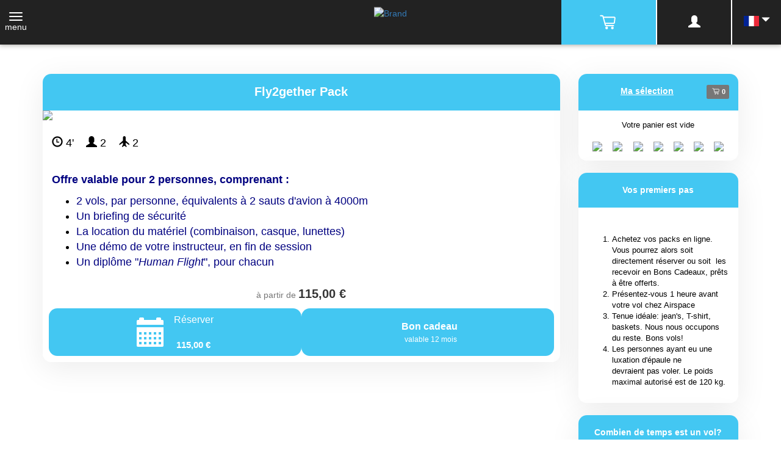

--- FILE ---
content_type: text/html; charset=utf-8
request_url: https://shop.airspace.be/catalog_5
body_size: 15206
content:
<!DOCTYPE html>
<html lang="fr">
  <head>
  	<script>
  		var dataLayer = window.dataLayer || [];
  		var pushedArray = [];
			var session_id = 'crmmp52mk1kr6vh70hj5gu1c9j';
		</script>
		
  	<!-- Google Tag Manager -->
<script>(function(w,d,s,l,i){w[l]=w[l]||[];w[l].push({'gtm.start':
new Date().getTime(),event:'gtm.js'});var f=d.getElementsByTagName(s)[0],
j=d.createElement(s),dl=l!='dataLayer'?'&l='+l:'';j.async=true;j.src=
'https://www.googletagmanager.com/gtm.js?id='+i+dl;f.parentNode.insertBefore(j,f);
})(window,document,'script','dataLayer','GTM-NXLZ634');</script>
<!-- End Google Tag Manager -->    
    <script>
    	var preferred_countries = new Array();
                  preferred_countries.push('BE');
                  preferred_countries.push('FR');
                  preferred_countries.push('LU');
                  preferred_countries.push('DE');
                  var date_format = "dd/mm/yyyy"; 
      if(date_format=="mm/dd/yyyy")
    		var date_format_datepicker="mm/dd/yy";
    	else{
    		var date_format_datepicker="dd/mm/yy";
    	}      
    </script>

    <title>Airspace - Fly2gether Pack</title>
    <meta charset="utf-8">
    <meta http-equiv="Content-Type" content="text/html;charset=utf-8">

    
    <!-- Search Engine -->
		           <meta name="description" content="AirSpace Gosselies - Belgique">
    
    <meta name="image" content="https://back.airspace.tunn3l.com/index.php?ctrl=do&do=show_catalog_pict&catalog_id=5">
    <!-- Schema.org for Google -->
    <meta itemprop="name" content="Airspace - Fly2gether Pack">
          <meta itemprop="description" content="AirSpace Gosselies - Belgique">
        <meta itemprop="image" content="https://back.airspace.tunn3l.com/index.php?ctrl=do&do=show_catalog_pict&catalog_id=5">
    
    <!-- Open Graph general (Facebook, Pinterest & Google+) -->
    <meta property="og:title" content="Airspace - Fly2gether Pack">
    <meta property="og:url" content="https://shop.airspace.be/catalog_5">
          <meta property="og:description" content="AirSpace Gosselies - Belgique">
        <meta property="og:image" content="https://back.airspace.tunn3l.com/index.php?ctrl=do&do=show_catalog_pict&catalog_id=5">
    <meta property="og:site_name" content="Airspace">
    <meta property="og:locale" content="fr">
    <meta property="og:type" content="website">


    <meta http-equiv="Content-Language" content="fr">
    <meta name="author" content="Tunn3l - contact@tunn3l.com">
    <meta http-equiv="X-UA-Compatible" content="IE=edge">
    <meta name="viewport" content="width=device-width, initial-scale=1,  minimum-scale=1,  maximum-scale=1">

		
        <style type="text/css">
      :root {
        --main-color: #43c7f2;
--main-color-text-color: #FFF;
--secondary-color: #43c7f2;
--secondary-color-text-color: #FFF;
      }
    </style>
              <link rel="shortcut icon" href="css/pict/favicon.png">
      <link rel="apple-touch-icon" href="css/pict/favicon.png"/>
        <link rel="stylesheet" href="css/jquery-ui.min.css">
    <link rel="stylesheet" href="css/jquery-ui.theme.min.css">
    <link rel="stylesheet" href="css/bootstrap-3.4.1.min.css">
    <link rel="stylesheet" href="css/dataTables.bootstrap.min.css">
    <link rel="stylesheet" href="css/intlTelInput.css?version=v1.127.30">
    <link rel="stylesheet" href="css/style_default.css?version=v1.127.30">
    <link rel="stylesheet" href="css/new_header.css?version=v1.127.30">
          <link rel="stylesheet" href="css/variable_colors.css?version=v1.127.30">
     
    <link rel="stylesheet" href="css/style_spec.css?version=v1.127.30">
    <link rel="stylesheet" href="css/font-awesome.min.css">
    <link rel="stylesheet" href="css/zeynep.css">
    <link rel="stylesheet" href="css/zeynep-base.css">

									<link rel="stylesheet" href="https://checkoutshopper-live.cdn.adyen.com/checkoutshopper/sdk/6.3.0/adyen.css" integrity="sha384-pC2TKxh6gMtWIUiXzlw5Jnq9ZtnyuPT0ymaHY6skdegLVNDMNiiQ7/NFixA87/Wb" crossorigin="anonymous">
					
		<link rel="canonical" href="https://shop.airspace.be/catalog_5" />

    <!-- Fonts -->
    

    <!--[if lt IE 9]>
      <script src="https://oss.maxcdn.com/html5shiv/3.7.2/html5shiv.min.js"></script>
      <script src="https://oss.maxcdn.com/respond/1.4.2/respond.min.js"></script>
    <![endif]-->

    <script src="js/jquery-3.7.1.min.js"></script>
    <script src="js/jquery-ui.min.js"></script>
    <script src="js/notify.min.js"></script>
    <script src="js/bootstrap-3.4.1.min.js"></script>
    <script src="js/jquery.dataTables.min.js"></script>
    <script src="js/dataTables.bootstrap.min.js"></script>
    <script type="text/javascript" src="js/webcam.min.js?version=v1.127.30"></script>
                  <script>
          var DatalayerBasicInfos = {
            'currencyCode' : 'EUR',
            'list' : 'Tickets',
            'visitorLanguage' : 'fr',
            'visitorLoggedIn' : 'no',
            'visitorEmail' : '',
            'visitorPhone' : '',
            'visitorType' : 'guest',
          };
          </script>

                   
        <script src="js/dataLayerHandlerGA4.js?version=v1.127.30"></script>
        <script src="js/dataLayerHandlerGA4_spec.js?version=v1.127.30"></script>
              <script src="js/zeynep.js?version=v1.127.30"></script>
    <script src="lang/lang_fr.js?version=v1.127.30"></script>
    <script src="lang/datepicker-fr.js"></script>
    <script src="js/intl-tel-input-17/intlTelInput-jquery.min.js"></script>
    <script src="js/main_default.js?version=v1.127.30"></script>

		<script>
			var tpev_types = {
				"1": "adyen",
				"2": "0",
				"3": "0",
			};
		</script>

    <script>
      var global_langs = {"agenda_filters_multiple":"Multiple","agenda_filters_all":"Tout"};
    </script>

    <script>
      var shop_skip_popup_on_product_added_to_cart = false;
    </script>

    
		
									<script src="https://checkoutshopper-live.cdn.adyen.com/checkoutshopper/sdk/6.3.0/adyen.js" integrity="sha384-PpkKjJdtlCZuAK7HWeMaOwzrQMGgAWThLG+QZe0sxlohYwfVPP+G65HBrWbgwSoE" crossorigin="anonymous"></script>
					    
        
        <style>body {
    background-image: url(https://back.airspace.be/cgv/Background_webshop72dpi.jpg);
    background-attachment: fixed;
    background-size: cover;
    background-repeat: no-repeat;
}

.menu-shop a {
    font-size: 14px;
}

.nav > li > a {
color : #FFF;
}
.ariane-categories{
  color: #FFF;
}
.navbar-logo {
  position: absolute;
  left: 50%;
  transform: translate(-50%, 50%);
  top: 0px; 
   height: auto; 
}</style>
        
    <!-- Facebook Pixel Code -->
<script>
!function(f,b,e,v,n,t,s)
{if(f.fbq)return;n=f.fbq=function(){n.callMethod?
n.callMethod.apply(n,arguments):n.queue.push(arguments)};
if(!f._fbq)f._fbq=n;n.push=n;n.loaded=!0;n.version='2.0';
n.queue=[];t=b.createElement(e);t.async=!0;
t.src=v;s=b.getElementsByTagName(e)[0];
s.parentNode.insertBefore(t,s)}(window,document,'script',
'https://connect.facebook.net/en_US/fbevents.js');
 fbq('init', '708239860131937'); 
fbq('track', 'PageView');
</script>
<noscript>
 <img height="1" width="1" 
src="https://www.facebook.com/tr?id=708239860131937&ev=PageView
&noscript=1"/>
</noscript>
<!-- End Facebook Pixel Code -->    
            
  </head>
  <body>

		  	
  	<!-- Google Tag Manager (noscript) -->
<noscript><iframe src="https://www.googletagmanager.com/ns.html?id=GTM-NXLZ634"
height="0" width="0" style="display:none;visibility:hidden"></iframe></noscript>
<!-- End Google Tag Manager (noscript) -->  
    		
  	    	<script>
    	  var skip_cart_popup = 0;
    	</script>
    	<div id="header">
    		            <input type="hidden" value="0" id="displayable_zones">
<nav class="navbar navbar-inverse navbar-fixed-top " role="navigation">
  <div class="container-fluid">
    <div class="navbar-header">
              <button class="navbar-toggler navbar-toggle" type="button" data-toggle="collapse" data-target="#navbarsExampleDefault" aria-controls="navbarsExampleDefault" aria-expanded="false" aria-label="Toggle navigation" style="display: block; float: left; padding-bottom: 0; padding: 12px 8px;">
          <div>
            <span class="icon-bar" style="margin-left: auto; margin-right: auto;"></span>
            <span class="icon-bar" style="margin-left: auto; margin-right: auto;"></span>
            <span class="icon-bar" style="margin-left: auto; margin-right: auto;"></span>
          </div>
          <span style="color: #fff;">menu</span>
        </button>
      
      
      <div class="navbar_cart">
        <div class="">
          <a href="shop-step">
  <button class="navbar-toggle cart-button" style=" ">
    <span class="cart-button-container position-relative" style="width: 50px; height: 40px;">
    <svg class="cart-button-icon" xmlns="http://www.w3.org/2000/svg" viewBox="-3 -3 32 32" width="40" height="40" fill="none" stroke="#FFF" stroke-width="1.5" preserveAspectRatio="xMidYMid meet">
      <path d="M5.333 6H19.867c.602 0 1.067.527.993 1.124l-.75 6c-.062.5-.488.876-.992.876H16.556H9.444H8" stroke-linejoin="round"/>
      <path d="M2 4h2.234c.452 0 .848.303.966.74L8.301 16.26c.117.437.513.74.965.74H19" stroke-linecap="round" stroke-linejoin="round"/>
      <circle cx="10" cy="20" r="1" stroke-linejoin="round"/>
      <circle cx="17.5" cy="20" r="1" stroke-linejoin="round"/>
    </svg>
	    <span class="badge basket-number" style="display: none; position: absolute; top: 0!important; right: 0!important; font-size: 10px; width: 20px; height: 20px; line-height: 16px; padding: 0;">0</span>
	  </span>
  </button>
</a>
        </div>
    	</div>

          	

      <!-- SVG Symbols Map -->
      <svg xmlns="http://www.w3.org/2000/svg" style="display: none;">

        <symbol id="brand-tunn3l" viewBox="0 0 400 77">
          <path id="path0" fill="#fcfcfc" fill-rule="evenodd" clip-rule="evenodd" stroke="none" d="M 86.2 25.6 L 86.2 30.2 L 95.2 30.2 L 104.2 30.2 L 104.2 43.1 L 104.2 56 L 110.7 56 L 117.2 56 L 117.2 43.1 L 117.2 30.2 L 126.2 30.2 L 135.2 30.2 L 135.2 25.6 L 135.2 21 L 110.7 21 L 86.2 21 L 86.2 25.6 M 140.7 37.2 C 140.7 51.4 140.7 53.3 140.9 53.3 C 141.1 53.3 141.2 53.5 141.2 53.8 C 141.2 54 141.2 54.2 141.3 54.2 C 141.4 54.2 141.5 54.3 141.5 54.4 C 141.5 54.6 141.6 54.7 141.8 54.7 C 141.9 54.7 142 54.8 142 54.9 C 142 55.1 142.1 55.2 142.3 55.2 C 142.4 55.2 142.5 55.2 142.5 55.3 C 142.5 55.4 142.8 55.5 143.2 55.5 C 143.6 55.5 143.8 55.6 143.8 55.8 C 143.8 56 146.3 56 165.1 56 C 183.9 56 186.3 56 186.3 55.8 C 186.3 55.6 186.5 55.5 187 55.5 C 187.7 55.5 188.2 55.2 188.2 54.8 C 188.2 54.7 188.3 54.7 188.4 54.7 C 188.6 54.7 188.7 54.6 188.7 54.4 C 188.7 54.3 188.8 54.2 188.9 54.2 C 189.1 54.2 189.2 54.1 189.2 53.9 C 189.2 53.8 189.3 53.7 189.4 53.7 C 189.6 53.7 189.7 51.7 189.7 37.3 L 189.7 21 L 183.2 21 L 176.7 21 L 176.7 33.9 L 176.7 46.8 L 165.3 46.8 L 154 46.8 L 154 33.9 L 154 21 L 147.3 21 L 140.7 21 L 140.7 37.2 M 195.2 38.5 L 195.2 56 L 201.8 56 L 208.5 56 L 208.5 43.1 L 208.5 30.2 L 219.8 30.2 L 231.2 30.2 L 231.2 43.1 L 231.2 56 L 237.7 56 L 244.2 56 L 244.2 39.7 C 244.2 25.3 244.1 23.3 243.9 23.3 C 243.8 23.3 243.7 23.2 243.7 22.8 C 243.7 22.5 243.6 22.3 243.4 22.3 C 243.3 22.3 243.2 22.2 243.2 22.1 C 243.2 21.9 243 21.8 242.8 21.8 C 242.5 21.8 242.3 21.8 242.3 21.7 C 242.3 21.6 242.1 21.5 241.8 21.5 C 241.5 21.5 241.3 21.4 241.3 21.3 C 241.3 21 238.7 21 218.3 21 L 195.2 21 L 195.2 38.5 M 250.2 38.5 L 250.2 56 L 256.6 56 L 263 56 L 263 43.1 L 263 30.2 L 274.3 30.2 L 285.7 30.2 L 285.7 43.1 L 285.7 56 L 292.3 56 L 299 56 L 299 40.1 C 299 29.6 298.9 24.2 298.8 24.2 C 298.7 24.2 298.7 23.9 298.7 23.5 C 298.7 23 298.6 22.8 298.4 22.8 C 298.3 22.8 298.2 22.7 298.2 22.6 C 298.2 22.4 298.1 22.3 297.9 22.3 C 297.8 22.3 297.7 22.2 297.7 22.1 C 297.7 21.9 297.5 21.8 297.3 21.8 C 297 21.8 296.8 21.8 296.8 21.7 C 296.8 21.6 296.6 21.5 296.3 21.5 C 296 21.5 295.8 21.4 295.8 21.3 C 295.8 21 293.2 21 273 21 L 250.2 21 L 250.2 38.5 M 304.7 25.6 L 304.7 30.2 L 322.4 30.2 L 340.2 30.2 L 340.2 38.5 L 340.2 46.8 L 322.4 46.8 L 304.7 46.8 L 304.7 51.4 L 304.7 56 L 327.3 56 C 347.2 56 349.8 56 349.8 55.8 C 349.8 55.6 350 55.5 350.6 55.5 C 351 55.5 351.3 55.4 351.3 55.3 C 351.3 55.2 351.5 55.2 351.8 55.2 C 352 55.2 352.2 55.1 352.2 54.9 C 352.2 54.8 352.3 54.7 352.4 54.7 C 352.6 54.7 352.7 54.6 352.7 54.4 C 352.7 54.3 352.8 54.2 352.9 54.2 C 353.1 54.2 353.2 54 353.2 53.5 C 353.2 53.1 353.2 52.8 353.3 52.8 C 353.4 52.8 353.5 47.9 353.5 38.5 C 353.5 29.1 353.4 24.2 353.3 24.2 C 353.2 24.2 353.2 23.9 353.2 23.5 C 353.2 23 353.1 22.8 352.9 22.8 C 352.8 22.8 352.7 22.7 352.7 22.6 C 352.7 22.4 352.6 22.3 352.4 22.3 C 352.3 22.3 352.2 22.2 352.2 22.1 C 352.2 21.9 352 21.8 351.8 21.8 C 351.5 21.8 351.3 21.8 351.3 21.7 C 351.3 21.6 351.1 21.5 350.8 21.5 C 350.5 21.5 350.3 21.4 350.3 21.3 C 350.3 21 347.7 21 327.5 21 L 304.7 21 L 304.7 25.6 M 359.2 37.3 C 359.2 51.7 359.2 53.7 359.4 53.7 C 359.6 53.7 359.7 53.8 359.7 53.9 C 359.7 54.1 359.7 54.2 359.8 54.2 C 359.9 54.2 360 54.3 360 54.4 C 360 54.6 360.1 54.7 360.3 54.7 C 360.4 54.7 360.5 54.8 360.5 54.9 C 360.5 55.1 360.6 55.2 360.8 55.2 C 360.9 55.2 361 55.2 361 55.3 C 361 55.4 361.3 55.5 361.7 55.5 C 362.1 55.5 362.3 55.6 362.3 55.8 C 362.3 56 364.3 56 379 56 L 395.7 56 L 395.7 51.4 L 395.7 46.8 L 383.8 46.8 L 372 46.8 L 372 33.9 L 372 21 L 365.6 21 L 359.2 21 L 359.2 37.3 M 313.3 38.3 L 313.3 42.7 L 324.3 42.7 L 335.2 42.7 L 335.2 38.3 L 335.2 33.8 L 324.3 33.8 L 313.3 33.8 L 313.3 38.3" />
          <path id="path1" fill="#fc540b" fill-rule="evenodd" clip-rule="evenodd" stroke="none" d="M 34.1 2.8 C 34 2.9 33.8 3 33.5 3 C 33.2 3 33 3.1 32.9 3.3 C 32.9 3.4 32.7 3.5 32.5 3.5 C 32.3 3.5 32.2 3.6 32.2 3.8 C 32.2 3.9 32 4 31.7 4 C 31.4 4 31.2 4.1 31.2 4.1 C 31.2 4.2 31 4.3 30.8 4.4 C 30.5 4.5 30.3 4.6 30.3 4.7 C 30.3 4.8 30.2 4.8 30 4.8 C 29.7 4.8 29.4 5 29.2 5.3 C 28.9 5.6 28.6 5.8 28.4 5.8 C 28.2 5.8 28 5.9 28 6 C 28 6.1 27.9 6.2 27.8 6.2 C 27.6 6.2 27.5 6.3 27.5 6.4 C 27.5 6.6 27.3 6.7 27 6.7 C 26.7 6.7 26.5 6.8 26.4 6.9 C 26.4 7.1 26.2 7.2 26 7.2 C 25.8 7.2 25.7 7.3 25.7 7.4 C 25.7 7.6 25.5 7.7 25.3 7.7 C 25 7.7 24.8 7.7 24.8 7.8 C 24.8 7.9 24.7 8 24.6 8 C 24.4 8 24.3 8.1 24.3 8.3 C 24.3 8.4 24.2 8.5 23.8 8.5 C 23.5 8.5 23.3 8.6 23.3 8.8 C 23.3 8.9 23.2 9 22.9 9 C 22.7 9 22.5 9.1 22.4 9.3 C 22.4 9.4 22.2 9.5 21.9 9.5 C 21.7 9.5 21.5 9.6 21.5 9.7 C 21.5 9.9 20.8 10.3 20.4 10.3 C 20.3 10.3 20.2 10.4 20.2 10.6 C 20.2 10.7 20 10.8 19.8 10.9 C 19.5 11 19.3 11.1 19.3 11.2 C 19.3 11.3 19.1 11.3 18.8 11.3 C 18.5 11.3 18.3 11.4 18.3 11.6 C 18.3 11.7 18.2 11.8 18.1 11.8 C 17.9 11.8 17.8 11.9 17.8 12 C 17.8 12.1 17.6 12.2 17.4 12.2 C 17.2 12.2 16.9 12.3 16.9 12.4 C 16.8 12.6 16.7 12.7 16.6 12.7 C 16.4 12.7 16.3 12.8 16.3 12.9 C 16.3 13.1 16.2 13.2 15.9 13.2 C 15.7 13.2 15.5 13.3 15.5 13.4 C 15.5 13.6 15.3 13.7 15 13.7 C 14.7 13.7 14.5 13.7 14.5 13.8 C 14.5 13.9 14.3 14 14.2 14 C 14 14 13.8 14.1 13.7 14.3 C 13.7 14.4 13.5 14.5 13.4 14.5 C 13.2 14.5 12.8 14.7 12.5 15 C 12.2 15.3 11.8 15.5 11.7 15.5 C 11.5 15.5 11.3 15.6 11.3 15.6 C 11.2 15.8 10.2 16.3 9.9 16.3 C 9.8 16.3 9.6 16.4 9.6 16.6 C 9.5 16.7 9.4 16.8 9.2 16.8 C 9.1 16.8 9 16.9 9 17.1 C 9 17.2 8.9 17.3 8.8 17.3 C 8.6 17.3 8.5 17.4 8.5 17.6 C 8.5 17.7 8.4 17.8 8.2 17.8 C 7.7 17.8 6.7 18.9 6.7 19.3 C 6.7 19.5 6.6 19.7 6.4 19.7 C 6.3 19.7 6.2 19.8 6.2 20.1 C 6.2 20.3 6.1 20.5 6 20.5 C 5.7 20.5 5.3 21 5.3 21.5 C 5.3 21.8 5.2 22 5.1 22 C 4.9 22 4.8 24 4.8 38.8 C 4.8 53.5 4.9 55.5 5.1 55.5 C 5.2 55.5 5.3 55.7 5.3 56 C 5.3 56.3 5.4 56.5 5.6 56.6 C 5.7 56.6 5.8 56.8 5.8 57 C 5.8 57.2 5.9 57.3 6 57.3 C 6.1 57.3 6.2 57.4 6.2 57.6 C 6.2 57.7 6.3 57.8 6.4 57.8 C 6.6 57.8 6.7 58 6.7 58.2 C 6.7 58.6 7.2 59.2 7.5 59.2 C 7.6 59.2 7.7 59.3 7.7 59.4 C 7.7 59.6 7.8 59.7 7.9 59.7 C 8.1 59.7 8.2 59.8 8.2 59.9 C 8.2 60.1 8.3 60.2 8.6 60.2 C 8.8 60.2 9 60.3 9 60.4 C 9 60.6 9.1 60.7 9.3 60.7 C 9.4 60.7 9.5 60.7 9.5 60.8 C 9.5 60.9 9.7 61 9.9 61.1 C 10.1 61.2 10.3 61.3 10.3 61.4 C 10.3 61.4 10.4 61.5 10.6 61.5 C 10.7 61.5 10.8 61.6 10.9 61.8 C 10.9 61.9 11.2 62 11.4 62 C 11.6 62 11.8 62.1 11.9 62.3 C 11.9 62.4 12.1 62.5 12.3 62.5 C 12.5 62.5 12.7 62.6 12.7 62.8 C 12.8 62.9 13 63 13.2 63 C 13.5 63 13.7 63.1 13.7 63.2 C 13.7 63.3 13.8 63.3 13.9 63.3 C 14.1 63.3 14.2 63.4 14.2 63.6 C 14.2 63.7 14.3 63.8 14.6 63.8 C 14.8 63.8 15 63.9 15.1 64.1 C 15.1 64.2 15.3 64.3 15.6 64.3 C 15.8 64.3 16 64.4 16 64.6 C 16 64.7 16.2 64.8 16.4 64.8 C 16.6 64.8 16.8 64.9 16.8 65 C 16.8 65.1 17 65.2 17.2 65.2 C 17.4 65.2 17.5 65.2 17.5 65.3 C 17.5 65.4 17.7 65.5 17.9 65.6 C 18.1 65.7 18.3 65.8 18.3 65.9 C 18.3 66.1 18.5 66.2 18.8 66.2 C 19 66.2 19.2 66.3 19.2 66.4 C 19.2 66.6 19.3 66.7 19.7 66.7 C 20 66.7 20.2 66.8 20.2 66.9 C 20.2 67.1 20.9 67.5 21.3 67.5 C 21.4 67.5 21.5 67.6 21.6 67.8 C 21.6 67.9 21.8 68 22 68 C 22.2 68 22.3 68.1 22.4 68.2 C 22.5 68.4 23.1 68.8 24.1 69.2 C 24.4 69.3 24.7 69.5 24.7 69.6 C 24.7 69.7 24.9 69.8 25.1 69.8 C 25.3 69.8 25.6 69.9 25.6 70.1 C 25.7 70.2 25.8 70.3 25.9 70.3 C 26.1 70.3 26.2 70.4 26.2 70.5 C 26.2 70.6 26.4 70.7 26.6 70.8 C 26.8 70.8 27 70.9 27 71 C 27 71.1 27.2 71.2 27.5 71.2 C 27.8 71.2 28 71.3 28 71.4 C 28 71.6 28.1 71.7 28.3 71.7 C 28.5 71.7 28.7 71.8 28.8 71.9 C 28.8 72.1 29 72.2 29.2 72.2 C 29.4 72.2 29.5 72.2 29.5 72.3 C 29.5 72.4 29.7 72.5 29.9 72.6 C 30.1 72.7 30.3 72.8 30.3 72.9 C 30.3 72.9 30.5 73 30.8 73 C 31 73 31.2 73.1 31.2 73.3 C 31.2 73.4 31.4 73.5 31.8 73.5 L 32.5 73.5 L 32.5 55.1 L 32.5 36.7 L 31.7 36.7 C 31.1 36.7 30.8 36.8 30.5 37.1 C 30.3 37.3 30.1 37.5 30 37.5 C 29.9 37.5 29.8 37.6 29.8 37.8 C 29.8 37.9 29.7 38 29.5 38 C 29.2 38 28.9 38.2 28.7 38.5 C 28.4 38.8 28.1 39 27.9 39 C 27.7 39 27.5 39.1 27.5 39.2 C 27.5 39.4 27.1 39.8 26.9 39.8 C 26.7 39.8 26.2 40.5 26.2 40.7 C 26.2 40.8 25.9 40.8 25.7 40.8 C 25.3 40.8 25.2 40.9 25.2 41.1 C 25.2 41.2 25.1 41.3 25 41.3 C 24.8 41.3 24.3 41.8 24.3 42 C 24.3 42.1 24.2 42.2 24.1 42.2 C 23.9 42.2 23.8 42.3 23.8 42.4 C 23.8 42.6 23.7 42.7 23.3 42.7 C 23 42.7 22.8 42.8 22.8 42.9 C 22.8 43 22.6 43.2 22.4 43.3 C 22.2 43.5 22 43.6 22 43.7 C 22 43.8 21.8 43.9 21.5 44 C 21.2 44.1 21 44.3 21 44.4 C 21 44.4 20.9 44.5 20.8 44.5 C 20.6 44.5 20.5 44.6 20.5 44.8 C 20.5 44.9 20.4 45 20.3 45 C 20.2 45 20.2 45.1 20.2 45.3 C 20.2 45.4 20.1 45.5 19.9 45.5 C 19.4 45.5 17.8 46.7 17.8 47.2 C 17.8 47.3 17.7 47.3 17.6 47.3 C 17.4 47.3 17.3 46.3 17.3 39 C 17.3 31.7 17.4 30.7 17.6 30.7 C 17.7 30.7 17.8 30.5 17.8 30.2 C 17.8 29.9 18 29.8 18.3 29.7 C 18.5 29.6 18.7 29.4 18.7 29.2 C 18.7 29 18.8 28.8 18.9 28.8 C 19.1 28.8 19.2 28.7 19.2 28.6 C 19.2 28.4 19.3 28.3 19.5 28.3 C 19.7 28.3 20.1 28.2 20.2 28 C 20.4 27.7 20.8 27.5 21 27.4 C 21.3 27.3 21.5 27 21.5 26.8 C 21.5 26.6 21.6 26.5 21.9 26.5 C 22.2 26.5 22.3 26.4 22.3 26.3 C 22.3 26.1 22.4 26 22.6 26 C 22.7 26 22.8 25.9 22.8 25.8 C 22.8 25.8 23 25.6 23.3 25.6 C 23.6 25.5 23.9 25.3 24 25.1 C 24.1 24.9 24.3 24.7 24.4 24.7 C 24.6 24.7 24.7 24.6 24.7 24.4 C 24.7 24.3 24.8 24.2 24.9 24.2 C 25.1 24.2 25.2 24.1 25.2 23.9 C 25.2 23.8 25.3 23.7 25.5 23.7 C 26 23.7 26.5 23.3 26.5 23 C 26.5 22.9 26.6 22.8 26.8 22.8 C 26.9 22.8 27 22.7 27 22.6 C 27 22.4 27.2 22.3 27.4 22.3 C 27.7 22.3 27.8 22.2 27.8 22.1 C 27.8 21.9 27.9 21.8 28.1 21.8 C 28.2 21.8 28.3 21.8 28.3 21.7 C 28.3 21.6 28.4 21.5 28.6 21.5 C 28.7 21.5 28.8 21.4 28.8 21.3 C 28.8 21.1 29 21 29.3 20.9 C 29.5 20.9 29.7 20.8 29.7 20.7 C 29.7 20.6 29.8 20.5 29.9 20.5 C 30 20.5 30.3 20.3 30.4 20.1 C 30.6 19.9 30.8 19.7 31 19.7 C 31.1 19.7 31.2 19.6 31.2 19.4 C 31.2 19.3 31.3 19.2 31.5 19.2 C 31.7 19.2 31.9 19.1 31.9 18.9 C 32 18.8 32.1 18.7 32.3 18.7 C 32.4 18.7 32.5 18.6 32.5 18.4 C 32.5 18.3 32.6 18.2 32.8 18.2 C 32.9 18.2 33 18.1 33 18 C 33 17.9 33.1 17.8 33.3 17.8 C 33.4 17.8 33.5 17.7 33.5 17.6 C 33.5 17.4 33.6 17.3 33.8 17.3 C 34 17.3 34.2 17.2 34.3 17.1 C 34.3 16.9 34.5 16.8 34.6 16.8 C 34.7 16.8 34.8 16.7 34.8 16.6 C 34.8 16.4 34.9 16.3 35.1 16.3 C 35.2 16.3 35.3 16.2 35.3 16.1 C 35.3 15.9 35.5 15.8 35.8 15.8 C 36 15.8 36.2 15.8 36.2 15.7 C 36.2 15.6 36.3 15.5 36.4 15.5 C 36.6 15.5 36.7 15.4 36.7 15.3 C 36.7 15.1 36.8 15 37.1 15 C 37.3 15 37.6 14.9 37.6 14.8 C 37.7 14.4 38.5 14.4 38.6 14.8 C 38.7 14.9 38.9 15 39.1 15 C 39.3 15 39.5 15.1 39.5 15.2 C 39.5 15.3 39.7 15.4 40 15.4 C 40.5 15.6 40.8 15.9 40.8 16.2 C 40.8 16.3 40.9 16.3 41 16.3 C 41.1 16.3 41.4 16.6 41.7 16.8 C 41.9 17.1 42.3 17.3 42.3 17.3 C 42.4 17.3 42.7 17.5 42.9 17.8 C 43.1 18 43.4 18.2 43.5 18.2 C 43.6 18.2 43.7 18.2 43.7 18.3 C 43.7 18.4 43.9 18.6 44.3 18.9 C 44.6 19.1 45.1 19.4 45.3 19.6 C 45.5 19.8 45.7 20 45.9 20 C 46 20 46.5 20.4 47 20.9 C 47.6 21.4 48.1 21.8 48.3 21.8 C 48.5 21.8 48.7 21.9 48.7 22.1 C 48.7 22.2 48.7 22.3 48.8 22.3 C 48.9 22.3 49.3 22.6 49.6 23 C 50 23.4 50.5 23.7 50.6 23.7 C 50.9 23.7 51 23.8 51 23.9 C 51 24.1 51.2 24.2 51.5 24.2 C 51.9 24.2 52 24.2 52 24.5 C 52 24.8 52.2 25 52.7 25.3 C 53 25.6 53.3 25.8 53.3 25.9 C 53.3 25.9 53.6 26 53.8 26 C 54.1 26 54.3 26.1 54.3 26.2 C 54.3 26.6 55.8 27.8 56.2 27.8 C 56.5 27.8 56.7 27.9 56.7 28.1 C 56.7 28.2 56.7 28.3 56.8 28.3 C 56.9 28.3 57 28.4 57 28.6 C 57 28.7 57.1 28.8 57.2 28.8 C 57.3 28.8 57.5 29 57.7 29.3 C 57.9 29.5 58.2 29.7 58.3 29.7 C 58.4 29.7 58.5 29.8 58.5 29.9 C 58.5 30.1 58.6 30.2 58.7 30.2 C 58.8 30.2 58.8 33.1 58.8 38.8 C 58.8 44.4 58.8 47.3 58.7 47.3 C 58.6 47.3 58.5 47.2 58.5 47.1 C 58.5 46.9 58.4 46.8 58.3 46.8 C 58.1 46.8 58 46.7 58 46.6 C 58 46.4 57.9 46.3 57.8 46.3 C 57.6 46.3 57.5 46.2 57.5 46.1 C 57.5 45.9 57.4 45.8 57.3 45.8 C 57.1 45.8 57 45.8 57 45.7 C 57 45.6 56.8 45.5 56.6 45.5 C 56.3 45.5 56.2 45.4 56.2 45.3 C 56.2 45.1 56.1 45 55.9 45 C 55.8 45 55.7 44.9 55.7 44.8 C 55.7 44.6 55.6 44.5 55.4 44.5 C 55.3 44.5 55.2 44.4 55.2 44.3 C 55.2 44.1 55.1 44 54.9 44 C 54.8 44 54.7 43.9 54.7 43.9 C 54.7 43.8 54.5 43.7 54.3 43.6 C 54 43.5 53.8 43.4 53.8 43.3 C 53.8 43.2 53.7 43.2 53.6 43.2 C 53.4 43.2 53.3 43.1 53.3 42.9 C 53.3 42.8 53.2 42.7 53.1 42.7 C 52.9 42.7 52.8 42.6 52.8 42.4 C 52.8 42.3 52.7 42.2 52.4 42.2 C 52.2 42.2 52 42.1 52 41.9 C 52 41.8 51.9 41.7 51.8 41.7 C 51.6 41.7 51.5 41.6 51.5 41.5 C 51.5 41.4 51.4 41.3 51.3 41.3 C 51.1 41.3 51 41.2 51 41.1 C 51 40.9 50.9 40.8 50.8 40.8 C 50.6 40.8 50.5 40.7 50.5 40.6 C 50.5 40.4 50.3 40.3 50.1 40.3 C 49.8 40.3 49.7 40.2 49.7 40.1 C 49.7 39.9 49.6 39.8 49.4 39.8 C 49.3 39.8 49.2 39.8 49.2 39.7 C 49.2 39.6 49.1 39.5 48.9 39.5 C 48.8 39.5 48.7 39.4 48.7 39.3 C 48.7 39.1 48.6 39 48.4 39 C 48.3 39 48.2 38.9 48.2 38.8 C 48.2 38.6 48 38.5 47.8 38.5 C 47.5 38.5 47.3 38.4 47.3 38.3 C 47.3 38.1 47.2 38 47.1 38 C 46.9 38 46.8 37.9 46.8 37.8 C 46.8 37.7 46.7 37.7 46.6 37.7 C 46.5 37.7 46.2 37.4 46 37.2 C 45.7 36.8 45.4 36.7 45.1 36.7 C 44.8 36.7 44.5 36.5 44.4 36.4 C 43.7 35.3 43.7 35.1 43.7 54.7 L 43.7 73 L 44.3 73 C 44.7 73 45 72.9 45 72.8 C 45 72.7 45.1 72.7 45.2 72.7 C 45.4 72.7 45.5 72.6 45.6 72.4 C 45.6 72.3 45.8 72.2 46 72.2 C 46.2 72.2 46.4 72.1 46.4 71.9 C 46.5 71.8 46.7 71.7 46.9 71.7 C 47.2 71.7 47.3 71.6 47.3 71.4 C 47.3 71.3 47.5 71.2 47.8 71.2 C 48 71.2 48.2 71.1 48.2 71 C 48.2 70.9 48.2 70.8 48.3 70.8 C 48.4 70.8 48.6 70.7 48.8 70.5 C 49.5 69.9 49.7 69.8 50.1 69.8 C 50.3 69.8 50.5 69.7 50.5 69.6 C 50.5 69.4 50.6 69.3 50.8 69.3 C 50.9 69.3 51 69.3 51 69.2 C 51 69.1 51.2 69 51.4 69 C 51.6 69 51.9 68.9 52 68.8 C 52.1 68.6 52.3 68.5 52.4 68.5 C 52.6 68.5 52.7 68.4 52.8 68.3 C 52.8 68.1 53 68 53.3 67.9 C 53.5 67.9 53.7 67.8 53.7 67.7 C 53.7 67.6 53.8 67.5 54 67.5 C 54.2 67.5 54.3 67.4 54.3 67.3 C 54.3 67.2 54.5 67.2 54.7 67.2 C 54.9 67.2 55.1 67.1 55.1 66.9 C 55.2 66.8 55.4 66.7 55.6 66.7 C 55.8 66.7 56 66.6 56.1 66.5 C 56.3 66.2 56.8 65.9 57.2 65.7 C 57.4 65.7 57.5 65.5 57.5 65.4 C 57.5 65.3 57.6 65.2 57.8 65.2 C 58.2 65.2 59.2 64.7 59.3 64.5 C 59.3 64.4 59.5 64.3 59.7 64.3 C 60 64.3 60.7 63.8 60.7 63.5 C 60.7 63.4 60.9 63.3 61.1 63.3 C 61.4 63.3 61.7 63.2 61.9 62.9 C 62.1 62.7 62.5 62.5 62.7 62.5 C 62.9 62.5 63 62.4 63 62.3 C 63 62.1 63.2 62 63.5 62 C 63.8 62 64 61.9 64 61.8 C 64 61.6 64.2 61.5 64.4 61.5 C 64.6 61.5 64.8 61.4 64.8 61.3 C 64.8 61.2 64.9 61.2 65.1 61.2 C 65.2 61.2 65.3 61.1 65.3 60.9 C 65.3 60.8 65.5 60.7 65.7 60.7 C 66.1 60.7 66.7 60.2 66.7 59.8 C 66.7 59.7 66.8 59.7 66.9 59.7 C 67.1 59.7 67.2 59.6 67.2 59.4 C 67.2 59.3 67.3 59.2 67.4 59.2 C 67.6 59.2 67.7 59.1 67.7 59 C 67.7 58.9 67.8 58.8 67.9 58.8 C 68.1 58.8 68.2 58.8 68.2 58.7 C 68.2 58.6 68.4 58.3 68.6 58.1 C 68.8 57.9 69 57.6 69 57.4 C 69 57.2 69.1 57 69.3 56.9 C 69.4 56.9 69.5 56.7 69.5 56.4 C 69.5 56.2 69.6 56 69.8 56 C 69.9 56 70 55.8 70 55.4 C 70 55.1 70.1 54.7 70.3 54.6 C 70.5 54.3 70.5 52.3 70.5 38.6 C 70.5 24.9 70.5 23 70.3 22.9 C 70.1 22.8 70 22.6 70 22.1 C 70 21.7 69.9 21.5 69.8 21.5 C 69.6 21.5 69.5 21.3 69.5 21 C 69.5 20.7 69.4 20.5 69.3 20.5 C 69.1 20.5 69 20.4 69 20.2 C 69 20 68.8 19.6 68.6 19.4 C 68.4 19.2 68.2 19 68.2 18.9 C 68.2 18.8 67.5 18.2 67.3 18.2 C 67.2 18.2 67.2 18.1 67.2 18 C 67.2 17.9 67.1 17.8 66.9 17.8 C 66.8 17.8 66.7 17.8 66.7 17.7 C 66.7 17.3 66.1 16.8 65.7 16.8 C 65.5 16.8 65.3 16.7 65.3 16.6 C 65.3 16.4 65.2 16.3 65.1 16.3 C 65 16.3 64.8 16.3 64.8 16.2 C 64.7 16 63.7 15.5 63.3 15.5 C 63.1 15.5 63 15.4 63 15.3 C 63 15.1 62.9 15 62.7 15 C 62.5 15 62.1 14.8 61.9 14.6 C 61.6 14.3 61.3 14.1 61.1 14.1 C 60.8 14 60.7 13.9 60.7 13.8 C 60.7 13.7 60.5 13.7 60.3 13.7 C 60 13.7 59.8 13.6 59.8 13.4 C 59.8 13.3 59.7 13.2 59.3 13.2 C 59 13.2 58.8 13.1 58.8 12.9 C 58.8 12.8 58.7 12.7 58.6 12.7 C 58.4 12.7 58.3 12.6 58.3 12.5 C 58.3 12.4 58.1 12.3 57.9 12.2 C 57.7 12.2 57.5 12.1 57.5 12 C 57.5 11.9 57.4 11.8 57.3 11.8 C 57.2 11.8 57 11.7 56.9 11.6 C 56.8 11.4 56.4 11.3 56.2 11.3 C 55.8 11.3 55.7 11.2 55.7 11.1 C 55.7 10.9 55.6 10.8 55.4 10.8 C 55.3 10.8 55.2 10.7 55.1 10.6 C 55.1 10.4 54.8 10.3 54.6 10.3 C 54.4 10.3 54.2 10.3 54.2 10.2 C 54.2 10.1 54 10 53.8 10 C 53.6 10 53.4 9.9 53.4 9.8 C 53.3 9.6 53.2 9.5 53.1 9.5 C 52.9 9.5 52.8 9.4 52.8 9.3 C 52.8 9.1 52.6 9 52.2 9 C 51.7 9 51.5 8.9 51.5 8.8 C 51.5 8.6 51.4 8.5 51.3 8.5 C 51.1 8.5 51 8.4 51 8.3 C 51 8.2 50.7 8 50.3 7.9 C 50 7.7 49.7 7.5 49.7 7.4 C 49.7 7.3 49.5 7.2 49.2 7.2 C 48.8 7.2 48.7 7.1 48.7 6.9 C 48.7 6.8 48.5 6.7 48.3 6.7 C 48 6.7 47.8 6.6 47.8 6.4 C 47.7 6.3 47.5 6.2 47.3 6.2 C 47 6.2 46.8 6.1 46.8 6 C 46.8 5.9 46.7 5.8 46.6 5.8 C 46.4 5.8 46.3 5.7 46.3 5.6 C 46.3 5.4 46.2 5.3 45.9 5.3 C 45.7 5.3 45.5 5.2 45.4 5.1 C 45.4 4.9 45.2 4.8 44.9 4.8 C 44.7 4.8 44.5 4.7 44.5 4.6 C 44.5 4.4 44.3 4.3 44.1 4.3 C 43.9 4.3 43.7 4.3 43.7 4.2 C 43.7 4.1 43.4 4 43.2 4 C 42.8 4 42.7 3.9 42.7 3.8 C 42.7 3.6 42.6 3.5 42.4 3.5 C 42.3 3.5 42.2 3.4 42.1 3.3 C 42.1 3.1 41.9 3 41.7 3 C 41.5 3 41.3 2.9 41.1 2.7 C 40.6 2.4 34.2 2.4 34.1 2.8" />
        </symbol>

      </svg>
      
      <a class="navbar-logo" href="store"  style="">
      	
          
          <!--  -->
          <img alt="Brand" class="site-logo" src="https://back.airspace.tunn3l.com/css/pict/logo_airspace.png">
          
              </a>
    </div>
    
  
    
    <div id="navbar" class="navbar-collapse collapse">
      <ul class="nav navbar-nav nav-pills pro-nav-pills">
                  <li class=""><a style="display: none;" href="http://www.airspace.be" target="_blank">Accueil</a></li>
                      </ul>

            
      <div class="navbar-right">	      
        <div class="dropdown dropdown-lang"><button class="btn btn-secondary dropdown-toggle" type="button" id="dropdownMenuButton" data-toggle="dropdown" aria-haspopup="true" aria-expanded="false"><img src="https://shop.airspace.be/css/flags/fr.svg" style="width: 25px;max-width: 25px;max-height: 25px;" > <span class="glyphicon glyphicon-triangle-bottom" style="color: white;"></span></button><div class="dropdown-menu" aria-labelledby="dropdownMenuButton"><a href="#" class="dropdown-item" onClick="changeLang('en', 'catalog_5');" title="English"><img src="https://shop.airspace.be/css/flags/gb.svg" style="width: 25px;max-width: 25px;max-height: 25px;" ></a><a href="#" class="dropdown-item" onClick="changeLang('nl', 'catalog_5');" title="Nederlands"><img src="https://shop.airspace.be/css/flags/nl.svg" style="width: 25px;max-width: 25px;max-height: 25px;" ></a></div></div>        
      </div>
      
      <ul class="nav navbar-nav navbar-right account-nav" style="width: 125px;">
      	<li>
          
<style>
  .customer-avatar {
    width: 40px;
    height: 40px;
    border-radius: 50%;
    display: flex;
    align-items: center;
    justify-content: center;
    font-size: 1.5em;
    font-weight: 800;
  }

  .customer-avatar-bg {
    background-color: var(--main-color, #43c7f2) !important;
  }

  .customer-avatar div {
    display: flex;
    align-items: center;
    justify-content: center;
  }

  ul.account-nav li {
    display: flex;
    justify-content: center;
    align-items: center;
  }

  ul.nav.navbar-nav.navbar-right.account-nav li a {
    display: flex;
    justify-content: center;
    align-items: center;
  }

  span.badge.basket-number {
    display: flex;
    justify-content: center;
    align-items: center;
  }
  .cart-button-container {
    display: block;
    width: 40px;
    height: 40px;
  }
  #navbar .navbar-toggle.cart-button {
    display: flex!important;
    justify-content: center;
    align-items: center;
  }
</style>
      <a href="email-checker___customer-account" class="customer-avatar">
        <span class="glyphicon glyphicon-user" style="font-size: 20px;" aria-hidden="true"></span>
    </a>
      	</li>
      </ul>      
      
      <div class="navbar_cart_display">
	    	<a href="shop-step">
  <button class="navbar-toggle cart-button" style="display: block; ">
    <span class="cart-button-container position-relative" style="width: 50px; height: 40px;">
    <svg class="cart-button-icon" xmlns="http://www.w3.org/2000/svg" viewBox="-3 -3 32 32" width="40" height="40" fill="none" stroke="#FFF" stroke-width="1.5" preserveAspectRatio="xMidYMid meet">
      <path d="M5.333 6H19.867c.602 0 1.067.527.993 1.124l-.75 6c-.062.5-.488.876-.992.876H16.556H9.444H8" stroke-linejoin="round"/>
      <path d="M2 4h2.234c.452 0 .848.303.966.74L8.301 16.26c.117.437.513.74.965.74H19" stroke-linecap="round" stroke-linejoin="round"/>
      <circle cx="10" cy="20" r="1" stroke-linejoin="round"/>
      <circle cx="17.5" cy="20" r="1" stroke-linejoin="round"/>
    </svg>
	    <span class="badge basket-number" style="display: none; position: absolute; top: 0!important; right: 0!important; font-size: 10px; width: 20px; height: 20px; line-height: 16px; padding: 0;">0</span>
	  </span>
  </button>
</a>
    	</div>

          </div>

        
      </div>
</nav>

<script>
  var menu_display_agenda_position = 'bottom';
  var lang_menu_agenda = "Agenda des disponibilités";

  var langs_menu = {"activity_Agenda":"Agenda des disponibilit\u00e9s","Agenda":"Agenda","proflyer-agenda":"Agenda proflyer","tunnel_agenda":"Agenda tunnel ","StaffSchedule":"Planning staff","mediakiosk":"M\u00e9diakiosque","Home":"Accueil"};

  function bloc_menu(){
    displayable_zones_qty = $('#displayable_zones').val();
    var $rootUl = $('.zeynep > ul.zeynep-root');

    if (displayable_zones_qty > 0 && $rootUl.length) {
      if ($rootUl.find('.menu-agenda').length === 0) {
        var li = '<li class="menu-agenda"><a href="activity-agenda">'
              + langs_menu['activity_Agenda']
              + '</a></li>';

        if (menu_display_agenda_position === 'top') {
          $rootUl.prepend(li);
        } else {
          $rootUl.append(li);
        }
      }
    }

    
    
				$('.zeynep ul').append('<li class=""><a href="https://media.airspace.be" target="_blank">'+langs_menu['mediakiosk']+'</a></li>');
		    
      		  $('.zeynep ul').append('<li class=""><a href="http://www.airspace.be" target="_blank">Accueil</a></li>');
        	}
	
	$(function(){
		bloc_menu();
	});
</script>
  
    		    	</div>
  	  	<div id="main">
              		

<script type="application/ld+json">
  {
    "@context": "https://schema.org",
    "@type": "Product",
    "name": "Fly2gether Pack",
    "description": " . Offre valable pour 2 personnes, comprenant :. 2 vols, par personne, équivalents à 2 sauts d'avion à 4000m  Un briefing de sécurité  La location du matériel (combinaison, casque, lunettes) Une démo de votre instructeur, en fin de session Un diplôme \"Human Flight\", pour chacun",
    "image": "https://back.airspace.tunn3l.com/pict/721e5c1dc24afffde323720b0c10743e2f4f5fa8.jpg",
    "brand": {
        "@type": "Brand",
        "name": "Airspace"
    },
    "offers": {
        "@type": "Offer",
        "url": "https://shop.airspace.be/fly2gether-packfr",
        "priceCurrency": "EUR",
        "availability": "https://schema.org/InStock",
        "price": "115.00"
    }
}</script>


<div class="container">
	<div class="row">
		<div class="col-md-12 bloc_categories">
			<nav class="breadcrumb ariane-categories"></nav>
<script>
	var current_cat 			= 10;
	var current_cat_type	= '';
</script>		</div>
	</div>
	<div class="row">
		<div class="col-md-12 col-lg-4 hidden-lg bloc_cart first_bloc_cart">
			<style>

  .shop-panel .panel-body.shop-panel-body {
      font-size: 13px;
      flex-grow: 1;
  }

  .shop-btn-container {
    display: flex;
    justify-content: center;
    align-items: center;
  }

  .detached-btn {
    margin: 2rem 3rem;
    border-radius: 6px!important;
    padding-top: 1rem;
    padding-bottom: 1rem;
  }
  .panel-footer.text-center.shop-panel-footer {
    border-top: 0px;
  }

  .panel-body.shop-panel-body table.table.table-condensed tr:first-child td {
    border-top: 0px;
  }

  a.action-link.glyphicon.glyphicon-trash:hover {
    text-decoration: none;
  }

  svg.cart-button-icon-cart {
    height: 18px;
    width: 18px;
  }

  .label.cart-number-items {
    display: flex;
    justify-content: center;
    align-items: center;
  }

</style>

  <div class="panel panel-success shop-panel">
    <div class="panel-heading shop-panel-heading clearfix">
      <span class="link" style="text-decoration: underline;" onClick="openMyCart();">Ma sélection</span>
      
      <span class="label label-default pull-right cart-number-items">
        <svg class="cart-button-icon-cart" xmlns="http://www.w3.org/2000/svg" viewBox="-3 -3 32 32" width="40" height="40" fill="none" stroke="#FFF" stroke-width="1.5" preserveAspectRatio="xMidYMid meet">
          <path d="M5.333 6H19.867c.602 0 1.067.527.993 1.124l-.75 6c-.062.5-.488.876-.992.876H16.556H9.444H8" stroke-linejoin="round"/>
          <path d="M2 4h2.234c.452 0 .848.303.966.74L8.301 16.26c.117.437.513.74.965.74H19" stroke-linecap="round" stroke-linejoin="round"/>
          <circle cx="10" cy="20" r="1" stroke-linejoin="round"/>
          <circle cx="17.5" cy="20" r="1" stroke-linejoin="round"/>
        </svg>
        <!-- <span class="glyphicon glyphicon-shopping-cart" aria-hidden="true"></span>  -->
        <span class="cart-nb-items">0</span>
      </span>
    </div>

    <style>
      .shop-panel-body .table-condensed{
        table-layout: fixed;
      }
      .shop-panel-body .table-condensed td span{
        word-wrap: break-word;
        overflow-wrap: break-word;
        white-space: normal;
      }
      .ellipsis {
        overflow: hidden;
        white-space: nowrap !important;
        text-overflow: ellipsis;
        display: block;
      }
    </style>
    
    <div class="panel-body shop-panel-body">
              <center>Votre panier est vide </center>
        <br>
                  <div class="bloc_cart_content"></div>
            
      
      <div class="text-center" style="display: flex; flex-wrap: wrap; justify-content: space-around; margin-bottom: 0px;">
      <img src="https://checkoutshopper-live.adyen.com/checkoutshopper/images/logos/small/visa.png">
      <img src="https://checkoutshopper-live.adyen.com/checkoutshopper/images/logos/small/mc.png">
      <img src="https://checkoutshopper-live.adyen.com/checkoutshopper/images/logos/small/vpay.png">
      <img src="https://checkoutshopper-live.adyen.com/checkoutshopper/images/logos/small/applepay.png">
      <img src="https://checkoutshopper-live.adyen.com/checkoutshopper/images/logos/small/bcmc.png">
      <img src="https://checkoutshopper-live.adyen.com/checkoutshopper/images/logos/small/bcmc_mobile.png">
      <img src="https://checkoutshopper-live.adyen.com/checkoutshopper/images/logos/small/ideal.png">
  </div>    </div>
    
      </div>

  		</div>
		<div class="col-md-12 col-lg-9 bloc_voucher">
			<script>
$(function() {
  $( document ).trigger( "productDetails", [ [{"item_id":"voucher_5","item_name":"Fly2gether Pack","price":115,"currency":"EUR","item_category":"GROUPES","index":1,"quantity":1}] ] );
});
</script>
<script>fbq('track', 'ViewContent', {
		content_name: 'Fly2gether Pack'
	});</script>

<div class="row">
		
	<div class="col-md-12">
		<div class="panel panel-catalog panel-primary shop-panel " style="overflow:hidden; position:relative;" itemscope itemtype="https://schema.org/Product">
			<div class="panel-heading heading-catalog shop-panel-heading" style="position:relative; z-index:2;">
				<h1 itemprop="name" class="panel-title" style="font-size : 20px; font-weight : bold;">
					Fly2gether Pack				</h1>
			</div>
			
						
						<img itemprop="image" class="img-responsive center-block" style="margin-bottom : 10px;" src="https://back.airspace.tunn3l.com/index.php?ctrl=do&do=show_catalog_pict&catalog_id=5">
						
			<div itemprop="description" class="panel-body text-justify shop-panel-body" style="font-size : 18px;">
								<div>
										<span class="glyphicon glyphicon-time" aria-hidden="true"></span> 4' &nbsp;&nbsp; 
										<span class="glyphicon glyphicon-user" aria-hidden="true"></span> 2										 &nbsp;&nbsp; <span class="glyphicon glyphicon-plane" aria-hidden="true"></span> 2									</div>
								
								
				<p>&nbsp;</p>
<p><span style="color: #000080;"><strong>Offre valable pour 2 personnes, comprenant :</strong></span></p>
<ul style="list-style-type: disc;">
<li><span style="color: #000080;">2 vols, par personne, &eacute;quivalents &agrave; 2 sauts d'avion &agrave; 4000m&nbsp;</span></li>
<li><span style="color: #000080;">Un briefing de s&eacute;curit&eacute;&nbsp;</span></li>
<li><span style="color: #000080;">La location du mat&eacute;riel (combinaison, casque, lunettes)</span></li>
<li><span style="color: #000080;">Une d&eacute;mo de votre instructeur, en fin de session</span></li>
<li><span style="color: #000080;">Un dipl&ocirc;me "<em>Human Flight</em>", pour chacun</span></li>
</ul>							</div>
      
      
      <div class="panel-footer shop-panel-footer" style="position:relative;" itemprop="offers" itemscope itemtype="https://schema.org/Offer">
        <meta itemprop="priceCurrency" content="EUR">
        
       
                  <meta itemprop="availability" href="https://schema.org/InStock">
				
				<span class="d-flex justify-content-center align-items-center price-outside-button mb-2">
					<span class="text-center">
					
								<span class="text-muted">
									à partir de								</span>
								<span class="shop-catalog-bottom-span-alt">
									<strong class="shop-catalog-font-20 fw-700" itemprop="price" content="115.00">115,00 €</strong>
								</span>

											</span>
				</span>
				
				<span style="display:inline-block; width:100%; vertical-align:middle; text-align:center;">
																	
						<button style="width:48%;" onClick="addToCartVoucher('10', '5', '2', '0', '0', '1', 'Fly2gether Pack'), $( document ).trigger( 'addToCart', [ [{&quot;item_id&quot;:&quot;voucher_5&quot;,&quot;item_name&quot;:&quot;Fly2gether Pack&quot;,&quot;price&quot;:115,&quot;currency&quot;:&quot;EUR&quot;,&quot;item_category&quot;:&quot;GROUPES&quot;,&quot;index&quot;:1,&quot;quantity&quot;:1}] ] );" class="btn btn-success btn-sm shop-btn">
							<span class="glyphicon glyphicon-calendar" style="vertical-align:middle; font-size:400%;"></span>
							<div style="display:inline-block; vertical-align:middle; text-align:center; margin-left:10px;">
								<span style="font-size: 16px;">Réserver</span><br>
																<br>
								<strong style="font-size: 15px;" class="event-price" itemprop="price" content="115.00">115,00 €</strong>
							</div>
						</button>
						
																
										<button style="width:48%;" onClick="addToCartVoucher('10', '5', '2', '0', '1', '1', 'Fly2gether Pack'); $( document ).trigger( 'addToCart', [ [{&quot;item_id&quot;:&quot;voucher_5&quot;,&quot;item_name&quot;:&quot;Fly2gether Pack&quot;,&quot;price&quot;:115,&quot;currency&quot;:&quot;EUR&quot;,&quot;item_category&quot;:&quot;GROUPES&quot;,&quot;index&quot;:1,&quot;quantity&quot;:1}] ] );" class="btn btn-success btn-sm shop-btn">
						<div style="display:inline-block; vertical-align:middle; text-align:center; margin-left:10px;">
							<span style="font-size: 16px;">
								<strong>
																		Bon cadeau																	</strong>
							</span><br>
																					valable 12 mois<br>
																				</div>
					</button>
									</span>
				
				        
							</div>
		</div>
	</div>
	
	</div>		</div>
		<div class="col-md-12 col-lg-3 hidden-md">
			<div class="bloc_cart">
				<style>

  .shop-panel .panel-body.shop-panel-body {
      font-size: 13px;
      flex-grow: 1;
  }

  .shop-btn-container {
    display: flex;
    justify-content: center;
    align-items: center;
  }

  .detached-btn {
    margin: 2rem 3rem;
    border-radius: 6px!important;
    padding-top: 1rem;
    padding-bottom: 1rem;
  }
  .panel-footer.text-center.shop-panel-footer {
    border-top: 0px;
  }

  .panel-body.shop-panel-body table.table.table-condensed tr:first-child td {
    border-top: 0px;
  }

  a.action-link.glyphicon.glyphicon-trash:hover {
    text-decoration: none;
  }

  svg.cart-button-icon-cart {
    height: 18px;
    width: 18px;
  }

  .label.cart-number-items {
    display: flex;
    justify-content: center;
    align-items: center;
  }

</style>

  <div class="panel panel-success shop-panel">
    <div class="panel-heading shop-panel-heading clearfix">
      <span class="link" style="text-decoration: underline;" onClick="openMyCart();">Ma sélection</span>
      
      <span class="label label-default pull-right cart-number-items">
        <svg class="cart-button-icon-cart" xmlns="http://www.w3.org/2000/svg" viewBox="-3 -3 32 32" width="40" height="40" fill="none" stroke="#FFF" stroke-width="1.5" preserveAspectRatio="xMidYMid meet">
          <path d="M5.333 6H19.867c.602 0 1.067.527.993 1.124l-.75 6c-.062.5-.488.876-.992.876H16.556H9.444H8" stroke-linejoin="round"/>
          <path d="M2 4h2.234c.452 0 .848.303.966.74L8.301 16.26c.117.437.513.74.965.74H19" stroke-linecap="round" stroke-linejoin="round"/>
          <circle cx="10" cy="20" r="1" stroke-linejoin="round"/>
          <circle cx="17.5" cy="20" r="1" stroke-linejoin="round"/>
        </svg>
        <!-- <span class="glyphicon glyphicon-shopping-cart" aria-hidden="true"></span>  -->
        <span class="cart-nb-items">0</span>
      </span>
    </div>

    <style>
      .shop-panel-body .table-condensed{
        table-layout: fixed;
      }
      .shop-panel-body .table-condensed td span{
        word-wrap: break-word;
        overflow-wrap: break-word;
        white-space: normal;
      }
      .ellipsis {
        overflow: hidden;
        white-space: nowrap !important;
        text-overflow: ellipsis;
        display: block;
      }
    </style>
    
    <div class="panel-body shop-panel-body">
              <center>Votre panier est vide </center>
        <br>
                  <div class="bloc_cart_content"></div>
            
      
      <div class="text-center" style="display: flex; flex-wrap: wrap; justify-content: space-around; margin-bottom: 0px;">
      <img src="https://checkoutshopper-live.adyen.com/checkoutshopper/images/logos/small/visa.png">
      <img src="https://checkoutshopper-live.adyen.com/checkoutshopper/images/logos/small/mc.png">
      <img src="https://checkoutshopper-live.adyen.com/checkoutshopper/images/logos/small/vpay.png">
      <img src="https://checkoutshopper-live.adyen.com/checkoutshopper/images/logos/small/applepay.png">
      <img src="https://checkoutshopper-live.adyen.com/checkoutshopper/images/logos/small/bcmc.png">
      <img src="https://checkoutshopper-live.adyen.com/checkoutshopper/images/logos/small/bcmc_mobile.png">
      <img src="https://checkoutshopper-live.adyen.com/checkoutshopper/images/logos/small/ideal.png">
  </div>    </div>
    
      </div>

  			</div>
			<div class="hidden-xs bloc_info">
				          <div class="panel panel-success shop-panel bloc-info">
            <div class="panel-heading shop-panel-heading">
              Vos premiers pas            </div>
            <div class="panel-body shop-panel-body">
              <p>&nbsp;</p>
<ol>
<li>Achetez vos packs en ligne. Vous pourrez alors soit directement r&eacute;server ou soit &nbsp;les recevoir en Bons Cadeaux, pr&ecirc;ts &agrave; &ecirc;tre offerts.</li>
<li>Pr&eacute;sentez-vous 1 heure avant votre vol chez Airspace</li>
<li>Tenue id&eacute;ale: jean's, T-shirt, baskets. Nous nous occupons du reste. Bons vols!</li>
<li>Les personnes ayant eu une luxation d'&eacute;paule ne devraient&nbsp;pas voler. Le poids maximal autoris&eacute; est de 120 kg.</li>
</ol>						</div>
          </div>

                <div class="panel panel-success shop-panel bloc-info">
            <div class="panel-heading shop-panel-heading">
              Combien de temps est un vol?            </div>
            <div class="panel-body shop-panel-body">
              <p><img src="https://shop.airspace.be/files/block_info/19dccde4b2a6af6c833f52b5dcc927e1949e93d0.png" alt="" width="3018" height="4003" />&nbsp;</p>						</div>
          </div>

                <div class="panel panel-success shop-panel bloc-info">
            <div class="panel-heading shop-panel-heading">
              Contactez-Nous            </div>
            <div class="panel-body shop-panel-body">
              <p>&nbsp;</p>
<p>Contactez nous par t&eacute;l&eacute;phone au <strong><a href="tel:+3271919100">+32 (0) 71 91 91 00</a></strong></p>
<p>Ou par email <a href="mailto:booking@airspace.be">booking@airspace.be</a></p>						</div>
          </div>

      			</div>
		</div>
		<div class="col-lg-12 visible-xs-block bloc_info">
			          <div class="panel panel-success shop-panel bloc-info">
            <div class="panel-heading shop-panel-heading">
              Vos premiers pas            </div>
            <div class="panel-body shop-panel-body">
              <p>&nbsp;</p>
<ol>
<li>Achetez vos packs en ligne. Vous pourrez alors soit directement r&eacute;server ou soit &nbsp;les recevoir en Bons Cadeaux, pr&ecirc;ts &agrave; &ecirc;tre offerts.</li>
<li>Pr&eacute;sentez-vous 1 heure avant votre vol chez Airspace</li>
<li>Tenue id&eacute;ale: jean's, T-shirt, baskets. Nous nous occupons du reste. Bons vols!</li>
<li>Les personnes ayant eu une luxation d'&eacute;paule ne devraient&nbsp;pas voler. Le poids maximal autoris&eacute; est de 120 kg.</li>
</ol>						</div>
          </div>

                <div class="panel panel-success shop-panel bloc-info">
            <div class="panel-heading shop-panel-heading">
              Combien de temps est un vol?            </div>
            <div class="panel-body shop-panel-body">
              <p><img src="https://shop.airspace.be/files/block_info/19dccde4b2a6af6c833f52b5dcc927e1949e93d0.png" alt="" width="3018" height="4003" />&nbsp;</p>						</div>
          </div>

                <div class="panel panel-success shop-panel bloc-info">
            <div class="panel-heading shop-panel-heading">
              Contactez-Nous            </div>
            <div class="panel-body shop-panel-body">
              <p>&nbsp;</p>
<p>Contactez nous par t&eacute;l&eacute;phone au <strong><a href="tel:+3271919100">+32 (0) 71 91 91 00</a></strong></p>
<p>Ou par email <a href="mailto:booking@airspace.be">booking@airspace.be</a></p>						</div>
          </div>

      		</div>
	</div>
</div>  	</div>
  	  			
<div class="footer shop-footer ">
	<div class="container">
	  <div class="row">
	    <div class="col-xs-12 text-center">
	      <br>
	      <p>Airspace &reg; 2017 <br /> Airspace - Rue Charles Lindbergh, 26 BE - 6041 Charleroi - T&eacute;l. <a href="tel:+3271919100">+32 (0) 71 91 91 00</a> - <a href="mailto:booking@airspace.be">booking@airspace.be</a> <br /> Soci&eacute;t&eacute; Airspace SA - TVA BE 0846 954 510</p>	      <br>
	      <a target="blank_" href="https://back.airspace.tunn3l.com/./cgv/cgv_fr_CGV .pdf" style="">Conditions générales de vente</a>	    </div>
	  </div>
	  <div class="row">
	    <div class="col-xs-12 text-center">
	      	      <a class="tunn3l_facebook" href="https://www.tunn3l.com/en/" title="Tunn3l" alt="Powered by Tunn3l &reg;" target="_blank">
	        <div class="version">
	          <br>
	          <img class="logo_tunn3l" alt="Powered by Tunn3l &reg;" src="css/pict/powered_by_tunn3l.png">
	        </div>
	      </a>
	      	    </div>
	  </div>
	</div>
</div>		        
    
<div class="zeynep">
  <ul class="zeynep-root">
<li>
<a href="adultes">ADULTES</a>
</li>
<li>
<a href="enfants">ENFANTS</a>
</li>
<li>
<a href="groupes">GROUPES</a>
</li>
<li>
<a href="devenir-proflyer">DEVENIR PROFLYER</a>
</li>
<li>
<a href="proflyersfr">PROFLYERS</a>
</li>
<li>
<a href="utiliser-un-bon-cadeau">Utiliser un bon cadeau</a>
</li>
<li>
<a href="handifly-packsfr">HandiFly Packs</a>
</li>
<div class="show_responsive" style="margin-top: 30px; padding-left: 20px;">
</div>
</ul>
  <div class="bottom-push-menu-utils">
    <div class="bpm-util bpm-util-account">
      <div class="nav navbar-nav navbar-right account-nav">
      	<div class="dropdown">
        
<style>
.zeynep .account-nav a.dropdown-toggle:hover {
  text-decoration: none;
}
</style>

            <a class="dropdown-toggle " href="email-checker___customer-account" >
            <span class="customer-avatar">
      <span class="glyphicon glyphicon-user" style="font-size: 20px;" aria-hidden="true"></span>
    </span>
      </a>
          </div>
      </div>
    </div>
    <div class="bpm-util bpm-util-basket"><a href="shop-step">
  <button class="navbar-toggle cart-button" style="display: block; ">
    <span class="cart-button-container position-relative" style="width: 50px; height: 40px;">
    <svg class="cart-button-icon" xmlns="http://www.w3.org/2000/svg" viewBox="-3 -3 32 32" width="40" height="40" fill="none" stroke="#FFF" stroke-width="1.5" preserveAspectRatio="xMidYMid meet">
      <path d="M5.333 6H19.867c.602 0 1.067.527.993 1.124l-.75 6c-.062.5-.488.876-.992.876H16.556H9.444H8" stroke-linejoin="round"/>
      <path d="M2 4h2.234c.452 0 .848.303.966.74L8.301 16.26c.117.437.513.74.965.74H19" stroke-linecap="round" stroke-linejoin="round"/>
      <circle cx="10" cy="20" r="1" stroke-linejoin="round"/>
      <circle cx="17.5" cy="20" r="1" stroke-linejoin="round"/>
    </svg>
	    <span class="badge basket-number" style="display: none; position: absolute; top: 0!important; right: 0!important; font-size: 10px; width: 20px; height: 20px; line-height: 16px; padding: 0;">0</span>
	  </span>
  </button>
</a>
</div>
    <div class="bpm-util bpm-util-lang"><div class="dropdown dropdown-lang"><button class="btn btn-secondary dropdown-toggle" type="button" id="dropdownMenuButton" data-toggle="dropdown" aria-haspopup="true" aria-expanded="false"><img src="https://shop.airspace.be/css/flags/fr.svg" style="width: 25px;max-width: 25px;max-height: 25px;" > <span class="glyphicon glyphicon-triangle-bottom" style="color: white;"></span></button><div class="dropdown-menu" aria-labelledby="dropdownMenuButton"><a href="#" class="dropdown-item" onClick="changeLang('en', 'catalog_5');" title="English"><img src="https://shop.airspace.be/css/flags/gb.svg" style="width: 25px;max-width: 25px;max-height: 25px;" ></a><a href="#" class="dropdown-item" onClick="changeLang('nl', 'catalog_5');" title="Nederlands"><img src="https://shop.airspace.be/css/flags/nl.svg" style="width: 25px;max-width: 25px;max-height: 25px;" ></a></div></div></div>
  </div>
</div>

<div class="zeynep-overlay"></div>

<script>
  var openByDefault = 1;
  var zeynep = $('.zeynep').zeynep({
    onClosed: function () {
      // enable main wrapper element clicks on any its children element
      $("body main").attr("style", "");
    },
    onOpened: function () {
      // disable main wrapper element clicks on any its children element
      $("body main").attr("style", "pointer-events: none;");
    }
  });

  $(".zeynep-overlay").click(function () {
    zeynep.close();
  });

  $("nav .navbar-toggler").click(function () {
    if ($("html").hasClass("zeynep-opened")) {
      zeynep.close();
    } 
    else {
      zeynep.open();
    }
  });


  //alaway open on desktop
  function autoOpenMenu() {
    var width = window.innerWidth;

    if(width >= 1740 && openByDefault){
      zeynep.open();
      $(".zeynep-overlay").hide();
    }
    else{
      zeynep.close();
      $(".zeynep-overlay").css('display', '');
    }
  }
  autoOpenMenu();
  window.addEventListener('resize', autoOpenMenu);


</script>

				
				
		
  
    		
  	<script>
  		$(function(){
  			playAlerts();
  		});
  	</script>

  
    
  	<!--Start of Tawk.to Script-->
<script type="text/javascript">
var Tawk_API=Tawk_API||{}, Tawk_LoadStart=new Date();
(function(){
var s1=document.createElement("script"),s0=document.getElementsByTagName("script")[0];
s1.async=true;
s1.src='https://embed.tawk.to/58c3fece2dfdd91cf6f01b9c/default';
s1.charset='UTF-8';
s1.setAttribute('crossorigin','*');
s0.parentNode.insertBefore(s1,s0);
})();
</script>
<!--End of Tawk.to Script-->
<!-- Global site tag (gtag.js) - Google Analytics -->
<script async src="https://www.googletagmanager.com/gtag/js?id=UA-113479034-1"></script>
<script>
  window.dataLayer = window.dataLayer || [];
  function gtag(){dataLayer.push(arguments);}
  gtag('js', new Date());

  gtag('config', 'UA-113479034-1');
</script>
    
    
    
    
		
    <script>
  		$(function(){
  			$('body').on('hidden.bs.modal', function () {
			    if($('.modal.in').length > 0) {
        		$('body').addClass('modal-open');
    			}
				});
  		});
  	</script>

    
      </body>
</html>

--- FILE ---
content_type: text/css
request_url: https://shop.airspace.be/css/style_default.css?version=v1.127.30
body_size: 29635
content:
html {
  height:100%;
}

body {
	
  min-width:100%;
  min-height:100%;
  position: relative;
  padding-top: 80px;
  /*padding-bottom: 20px;*/
  background-color : #F8F8F8;
  /*
  background: url('pict/bg-clouds.jpg') no-repeat center center fixed; 
  -webkit-background-size: cover;
  -moz-background-size: cover;
  -o-background-size: cover;
  background-size: cover;
  */ 
}

#css-btn-shop {
  background-color:var(--cart_continue_checkout_button_background_color, var(--main-color, #fff)) !important;
  border-color: var(--cart_continue_checkout_button_background_color, var(--main-color, #fff)) !important;
  color: var(--cart_continue_checkout_button_text_color, #000) !important;
  border: 1px solid transparent;
}

#css-btn-shop:hover {
  
  box-shadow: 0px 0px 5px 2px #cfcfcf;
}

#header {
  position: relative;
}

#main {
  position: relative;
}

.footer {
	
	margin-top: 50px;
	margin-bottom: 20px;
	width : 100%;
}

.dropdown, .dropdown-menu {
  z-index:99999;
}


.logo_tunn3l {
  margin-top : 5px;
  margin-bottom : 5px;
  width : 100px;
}

.version {
  color : #AAA;
}

.tunn3l_facebook {
  text-decoration : none;
  color : #888;
  margin: 0 auto;
  display: inline-block;
}

.tunn3l_facebook:hover, .tunn3l_facebook:active, .tunn3l_facebook:visited {
  text-decoration : none;
  color : #888;
}

@media (min-width: 1220px) {
  .modal-lg {
    width: 1350px;
  }
}

@media (max-width: 1220px) {
    .navbar-header {
        float: none;
    }
    .navbar-left,.navbar-right {
        float: none !important;
    }
    .navbar-toggle {
        display: block;
    }
    .navbar-collapse {
        border-top: 1px solid transparent;
        box-shadow: inset 0 1px 0 rgba(255,255,255,0.1);
    }
    .navbar-fixed-top {
		top: 0;
		border-width: 0 0 1px;
	}
    .navbar-collapse.collapse {
        display: none!important;
    }
    .navbar-nav {
        float: none!important;
		margin-top: 7.5px;
	}
	.navbar-nav>li {
        float: none;
    }
    .navbar-nav>li>a {
        padding-top: 10px;
        padding-bottom: 10px;
    }
    .collapse.in{
  		display:block !important;
	}
	
	
	.navbar-nav .open .dropdown-menu {
		position: static;
    float: none;
    width: auto;
    margin-top: 0;
    background-color: transparent;
    border: 0;
    -webkit-box-shadow: none;
    box-shadow: none;
	}
	
	.navbar-inverse .navbar-nav .open .dropdown-menu>li>a {
		color: #9d9d9d;
	}
	
	.navbar-nav .open .dropdown-menu>li>a {
		line-height: 20px;
	}
	
	.navbar-nav .open .dropdown-menu .dropdown-header, .navbar-nav .open .dropdown-menu>li>a {
		padding: 5px 15px 5px 25px;
	}
	
	.navbar-inverse .navbar-nav .open .dropdown-menu>li>a:focus, .navbar-inverse .navbar-nav .open .dropdown-menu>li>a:hover {
		color: #fff;
    background-color: transparent;
	}
	
	.navbar-inverse .navbar-nav .open .dropdown-menu>.active>a, .navbar-inverse .navbar-nav .open .dropdown-menu>.active>a:focus, .navbar-inverse .navbar-nav .open .dropdown-menu>.active>a:hover {
		color: #fff;
    background-color: #080808;
	}
}
.navbar-nav li.highlight{
  background-color: #43c7f2 !important;
  
}
.navbar-nav li.highlight a{
  color: #fff !important;
}

ul.nav.navbar-nav.navbar-right.account-nav li a,
.navbar_previous a
{
  color: var(--header-items-color, #fff);
  border-color: var(--header-background-color, #222);
}

.navbar_previous_button
{
  width: 120px; 
  height: 73px; 
  background-color: var(--header-background-color, #222) !important;
  border-color: var(--header-background-color, #222) !important;
  color: var(--header-items-color, #fff) !important;
  border-width: 0; 
  text-align: center;
  border-radius: 0;
}

.navbar_previous_button.navbar-toggle
{
  border-right: solid white 2px !important;
  border-left: solid white 2px !important;
}

#bloc_multi_shop_popup .modal-body{
  display: flex;
  flex-direction: row;
  flex-wrap: nowrap;
  align-items: flex-end;
  width: 100%;

  
}
#bloc_multi_shop_popup .modal-header strong{
  font-size: 30px;
  font-weight: bold;
}
#bloc_multi_shop_popup .modal-body .shop-choice{
  display: block;
  flex: 1;
  margin: 15px;
  padding: 15px;
  text-align: center;

  border: 1px solid #43c7f2;
  border-radius: 5px;

  font-weight: bold;
  font-size: 20px;
}
#bloc_multi_shop_popup .modal-body .shop-choice img{
  max-width: 100%;
}

.site-logo {
  height : 40px;
  margin-top : -10px;
}

.table-overflow
{
	overflow: auto;
}

.dataTables_info
{
	white-space: normal !important;
}

/* ariane */

.ariane-step-title{
	display: none;
}

@media (min-width: 768px){
	.ariane-step-title{
		display: inline;
	}
}

.ariane-container
{
	position: relative;
	white-space: nowrap;
}

.ariane-arrow-container
{
	display: inline-block;
	position: relative;
	overflow: hidden;
	white-space: nowrap;
}

.ariane-step
{
	display: inline-block;
	vertical-align: middle;
	padding-top: 10px;
	padding-bottom: 10px;
	color: #fff;
	background-color: #ddd;
	position: relative;
	left: -4px;
	width: calc(100% - 60px);
  height: 40px;
}

.ariane-step-first
{
	width: calc(100% - 40px);
}

.ariane-block
{
	display: inline-block;
	vertical-align: middle;
	width: 20px;
	padding-top: 10px;
	padding-bottom: 10px;
	background-color: #ddd;
  height: 40px;
}

.ariane-block-last
{
	position: relative;
	left: -8px;
}

.ariane-arrow-after
{
	display: inline-block;
	vertical-align: middle;
	height: 0;
	width: 0;
	border: 20px solid transparent;
	border-left-color: #ddd;
	position: relative;
	left: -8px;
}

.ariane-arrow-before
{
	display: inline-block;
	vertical-align: middle;
	height: 0;
	width: 0;
	border: 20px solid #ddd;
	border-left-color: transparent;
}

.ariane-arrow-container-active .ariane-step,
.ariane-arrow-container-active .ariane-block
{
	background-color: #43c7f2;
}

.ariane-arrow-container-active .ariane-arrow-after
{
	border-left-color: #43c7f2;
}

.ariane-arrow-container-active .ariane-arrow-before
{
	border-top-color: #43c7f2;
	border-right-color: #43c7f2;
	border-bottom-color: #43c7f2;
}

.ariane-arrow-container-done .ariane-step,
.ariane-arrow-container-done .ariane-block
{
	background-color: #000;
}

.ariane-arrow-container-done .ariane-arrow-after
{
	border-left-color: #000;
}

.ariane-arrow-container-done .ariane-arrow-before
{
	border-top-color: #000;
	border-right-color: #000;
	border-bottom-color: #000;
}

/* staff schedule */

.staff-schedule-stats {
  white-space : nowrap !important;
  display: flex;
  display:-webkit-flex;
  border : solid 1px #BBB;
  border-radius : 3px;
}

.staff-schedule-stats-col {
  display : inline-block;
  vertical-align: top;
  margin : 0px;
  padding : 0px;
}

.staff-schedule-stats-staff-name {
  width : 40px;
  height : 16px;
  line-height : 16px;
  font-size : 13px;
  font-weight : bold;
  text-align : center;
}

.staff-schedule-stats-nb-hours {
  width : 40px;
  height : 16px;
  line-height : 16px;
  font-size : 12px;
  font-weight : normal;
  text-align : center;
}

.staff-schedule-week {
  white-space : nowrap !important;
  display: flex;
  display:-webkit-flex;
  justify-content:left;
  /*margin-top : 20px;*/
  flex-wrap: nowrap;
}

.staff-schedule-day {
  display : inline-block;
  margin-right : 10px;
  border : solid 1px #DDD;
  border-radius : 3px;
}

.staff-schedule-day-date {
  text-align : center;
  margin-bottom : 5px;
}

.staff-schedule-day-container {
  /*margin-bottom : 5px;*/
  min-width : 200px;
}

div.staff-schedule-col-hours {
  display : inline-block;
  vertical-align: top;
  margin : 0px;
  padding : 0px;
}

div.staff-schedule-hours {
  width : 40px;
  height : 48px;
  line-height : 48px;
  text-align : center;
  margin : 0px;
  padding : 0px;
  border-top : solid 1px #555;
  position : relative;
}

div.staff-schedule-hours-blank {
  width : 40px;
  height : 20px;
  margin : 0px;
  padding : 0px;
  position : relative;
}

div.staff-schedule-col-staff {
	width : 25px;
  border-left : solid 1px #DDD;
  display : inline-block;
  vertical-align: top;
  margin : 0px;
  padding : 0px;
}

div.staff-schedule-staff-nb-hours {
  width : 100%;
  height : 20px;
  line-height : 20px;
  margin : 0px;
  padding : 0px;
  border-top : solid 1px #DDD;
  text-align : center;
  font-size : 12px;
  font-weight : normal;
  position : relative;
}

div.staff-schedule-staff-name {
  width : 100%;
  height : 20px;
  line-height : 20px;
  margin : 0px;
  padding : 0px;
  border-top : solid 1px #DDD;
  text-align : center;
  font-size : 12px;
  font-weight : bold;
  position : relative;
}

div.staff-schedule-staff-hour-class {
  width : 100%;
  height : 12px;
  line-height : 12px;
  text-align : center;
  font-size : 10px;
  border-top : solid 1px #DDD;
  position : relative;
  margin : 0px;
  padding : 0px;
}

div.staff-schedule-staff-hour-0 {
  border-top : solid 1px #555 !important;
}

div.staff-schedule-staff-hour:hover {
  cursor : pointer;
}

/*
#staff-schedule-col-staff-1505080800-1554 .ui-selecting { background-color: #FECA40 !important; }
#staff-schedule-col-staff-1505080800-1554 .ui-selected { background-color: #F39814 !important; }
*/

.staff-schedule-col-staff .ui-selecting { background-color: #FECA40 !important; }
.staff-schedule-col-staff .ui-selected { background-color: #F39814 !important; }

/* analytics drive */

table.analytics_drive {
  margin : 0px auto;
}

table.analytics_drive td {
  padding : 3px 10px;
}

/* number */

.numberCircle {
   color:  #43c7f2; /*var(--color-success); */
    font: 25px Arial,sans-serif;
    height: 55px;
    margin-left: 21px;
/*    padding: 8px;*/
    text-align: center;
    width: 55px;
}

/*  alerts  */

div.alerts-container {
  position : fixed;
  top : 0px;
  left : 0px;
  width : 100%;
  height : 0px;
  padding : 10px 10px 0px 10px;
  color : #FEFEFE;
  text-shadow: none;
  font-size : 16px;
  background-color : rgba(0, 0, 0, 1);
  z-index : 99999;
  display : block;
  margin-left : auto;
  margin-right : auto;
}

div.alert-msg {
  margin-left : auto;
  margin-right : auto;
}

/*  generic  */

.text-overflow {
	overflow: hidden;
	text-overflow: ellipsis;
}

.uppercase {
	text-transform: uppercase;
}

.capitalize {
	text-transform: capitalize;
}

a.deconnexion {
  font-size : 10px;
}

span.no-data {
  color : #CCC;
  text-align : center;
}

a.action-link {
  font-size : 12px;
  color : #CCC;
}

a.hard-delete {
  color : #D55 !important;
  text-decoration : none;
}

span.required {
  color : #D55 !important;
}

tr.tr_th {
  background-color : #DDD !important;
}

td.td_th {
  font-weight : bold !important;
}

/*  back  */

.voucher_date_valid_center {
	display: inline-block; 
	margin: 0 auto;
}

.form-control-margin {
	margin-top: 10px;
}

.panel{
  border: 0px;
  border-radius: 14px !important;
  box-shadow: rgba(0, 0, 0, 0.08) 0px 10px 50px;
}
.panel-body{
  border-radius: 14px !important;
}

.panel-info .panel-heading:hover {
	cursor: pointer;
}

.panel-info .panel-body-hidden {
	display: none;
}

form.auth {
  margin-top : 50px;
}

.back-auth-input {
  text-align : center;
  width : 100%;
}

.td-sortable {

}

.td-sortable:hover {
  cursor : grab;
}

.tr-link {

}

.tr-link:hover {
  cursor : pointer;
}

.td-link {

}

.td-link:hover {
  cursor : pointer;
}

.link {

}

.link:hover {
  cursor : pointer;
}

.customer_note {
  width : 90%;
  height : 100px;
  padding : 5px;
  resize: none;
  background-color : #FFF;
  border : solid 1px #EEE;
}

div.user-info {
  margin-top : 5px !important;
}

.btn-toggle-user-type {
  margin-top : -5px !important; 
  width : 70px;
}

.order-items {
  width : 100% !important;
}

.order-items-qte {
  text-align : center;
}

.order-items-note {
  text-align : left;
}

.order-items-price {
  text-align : right;
}

/*  front  */

.nav-username {
  color : #CCC !important;
  font-weight : normal !important;
  margin-left : 15px !important;
}

.panel-success {
  border-color: /*var(--color-success);*/ #43c7f2;
  border-radius: 10px;
}

.panel-success > .panel-heading {
  color: #fff;
  background-color: /*var(--color-success);*/ #43c7f2;
  border-color: /*var(--color-success);*/ #43c7f2;
  border-top-left-radius: 14px;
  border-top-right-radius: 14px;
}

.panel-green {
  border-color: #32c211;
}

.panel-green > .panel-heading {
  color: #fff;
  background-color: #32c211;
  border-color: #32c211;
}

.panel-proflyer {
  border-color: #4ae05b;
}

.panel-proflyer > .panel-heading {
  color: #fff;
  background-color: #4ae05b;
  border-color: #4ae05b;
}

span.form-label-note {
    font-size : 8px !important;
    color : #888 !important;
}

.heading-catalog { 
  min-height : 60px !important; 
}

.company_toggle {
  display : none;
}

/*  lang  */

.lang-selector {
  background-color : transparent;
  border : solid 1px #43c7f2;
  color : #43c7f2;
  border-radius : 3px;
  -webkit-appearance: none; 
  -moz-appearance: none;
  appearance: none; 
  min-width : 100px;
  padding : 3px 20px 3px 5px;
  background-image : url('pict/arrow_down.png');
  background-position: right 5px top 50%;
  background-repeat: no-repeat;
}

/*  glyph  */

.customer_edit {
  background-color : #FFF;
  text-align : center;
  border : solid 1px #BBB;
  border-radius : 3px;
}

.glyph-edit {
  color : #BBB;
  margin-left : 20px;
}

.glyph-edit:hover {
  color : #333;
  cursor : pointer;
}

.glyph-cancel {
  color : #F88;
  margin-left : 10px;
}

.glyph-cancel:hover {
  color : #F00;
  cursor : pointer;
}

.glyph-ok {
  color : #8F8;
  margin-left : 10px;
}

.glyph-ok:hover {
  color : #0F0;
  cursor : pointer;
}

.glyph-green {
  color : #0F0;
}

.glyph-red {
  color : #F00;
}

/*  responsive table  */

@media (max-width: 1100px) {
	.responsive-table-line table, 
	.responsive-table-line thead, 
	.responsive-table-line tbody, 
	.responsive-table-line th, 
	.responsive-table-line td, 
	.responsive-table-line tr { 
	  display: block; 
	}
	 
	.responsive-table-line thead tr { 
	  display:none;
	}
	
	.responsive-table-line td { 
  	position: relative;
  	border: 0px solid transparent;
  	white-space: normal;
  	text-align:left; 
	}
}

/*  autocomplete  */

.custom-combobox-input {
  width : 100%;
  padding : 5px 10px;
}

/*  filters  */

.date-button {
  width : 80px !important;
  margin : 0px !important;
  padding : 0px !important;
  font-weight : bold !important;
  text-align : center !important;
  border : 0px !important;
}

/*  staff time  */

input.staff_time_input {
  border : solid 1px #BBB !important;
  margin : 0px !important; 
  padding : 0px !important; 
  width : 60px !important;
  text-align : center !important;
}

/*  timeslots  */

.timeslots-container {
  background-color : #FFF;
  padding : 0px;
  margin : 0px auto;
}

.timeslots-col {
  padding : 0px;
  margin : 0px;
  display : inline-block;
  vertical-align: bottom;
}

.timeslots-col-title {
  text-align : center;
}

.timeslots-slot {
  width : 100px;
  height : 20px;
  margin : 1px;
  overflow : hidden;
  color : #555;
  position : relative;
}

.timeslots-slot:hover {
  cursor : pointer;
}

.timeslots-patern-hour {
  width : 100px;
  height : 20px;
  margin : 1px;
  overflow : hidden;
  color : #333;
  text-align : right;
  position : relative;
}

.timeslots-slot-selectable {
  
}

.timeslots-slot-past {
  background-color : #AAA !important;
}

.timeslots-closed {
  background-color : #EEE;
}

.slot-time {
  position : absolute;
  left : 0px;
  top : 0px;
}

.slot-charge {
  height : 20px;
  margin : 0px;
  display : inline-block;
  padding : 0px;
  position : absolute;
  left : 0px;
  top : 0px;
  background-color : rgba(0,0,0,0.2);
}

.timeslots-fun {
  background-color : #AADDAA;
}

.timeslots-pro {
  background-color : #8aa7ff;
}

.timeslots-profun {
  background-color : #8aa7ff;
  background-image: repeating-linear-gradient(-45deg, transparent, transparent 10px, #AADDAA 10px, #AADDAA 20px);
}

.timeslots-note {
  background-color : #8888DD;
}

.timeslots-reserved {
  background-color : rgb(221, 170, 170);
}

.btn-fun { 
  color: #ffffff; 
  background-color: #7AD97A; 
  border-color: #63C263; 
} 
 
.btn-fun:hover, 
.btn-fun:focus, 
.btn-fun:active, 
.btn-fun.active, 
.open .dropdown-toggle.btn-fun { 
  color: #ffffff; 
  background-color: #55C255; 
  border-color: #63C263; 
} 
 
.btn-fun:active, 
.btn-fun.active, 
.open .dropdown-toggle.btn-fun { 
  background-image: none; 
} 
 
.btn-fun.disabled, 
.btn-fun[disabled], 
fieldset[disabled] .btn-fun, 
.btn-fun.disabled:hover, 
.btn-fun[disabled]:hover, 
fieldset[disabled] .btn-fun:hover, 
.btn-fun.disabled:focus, 
.btn-fun[disabled]:focus, 
fieldset[disabled] .btn-fun:focus, 
.btn-fun.disabled:active, 
.btn-fun[disabled]:active, 
fieldset[disabled] .btn-fun:active, 
.btn-fun.disabled.active, 
.btn-fun[disabled].active, 
fieldset[disabled] .btn-fun.active { 
  background-color: #7AD97A; 
  border-color: #63C263; 
} 
 
.btn-fun .badge { 
  color: #7AD97A; 
  background-color: #ffffff; 
}

.btn-funpro { 
  color: #ffffff; 
  background-color: #E09D3E; 
  border-color: #B87E2C; 
} 
 
.btn-funpro:hover, 
.btn-funpro:focus, 
.btn-funpro:active, 
.btn-funpro.active, 
.open .dropdown-toggle.btn-funpro { 
  color: #ffffff; 
  background-color: #D6820D; 
  border-color: #B87E2C; 
} 
 
.btn-funpro:active, 
.btn-funpro.active, 
.open .dropdown-toggle.btn-funpro { 
  background-image: none; 
} 
 
.btn-funpro.disabled, 
.btn-funpro[disabled], 
fieldset[disabled] .btn-funpro, 
.btn-funpro.disabled:hover, 
.btn-funpro[disabled]:hover, 
fieldset[disabled] .btn-funpro:hover, 
.btn-funpro.disabled:focus, 
.btn-funpro[disabled]:focus, 
fieldset[disabled] .btn-funpro:focus, 
.btn-funpro.disabled:active, 
.btn-funpro[disabled]:active, 
fieldset[disabled] .btn-funpro:active, 
.btn-funpro.disabled.active, 
.btn-funpro[disabled].active, 
fieldset[disabled] .btn-funpro.active { 
  background-color: #E09D3E; 
  border-color: #B87E2C; 
} 
 
.btn-funpro .badge { 
  color: #E09D3E; 
  background-color: #ffffff; 
}

.btn-note { 
  color: #ffffff; 
  background-color: #5F5FD9; 
  border-color: #4040BD; 
} 
 
.btn-note:hover, 
.btn-note:focus, 
.btn-note:active, 
.btn-note.active, 
.open .dropdown-toggle.btn-note { 
  color: #ffffff; 
  background-color: #3232CF; 
  border-color: #4040BD; 
} 
 
.btn-note:active, 
.btn-note.active, 
.open .dropdown-toggle.btn-note { 
  background-image: none; 
} 
 
.btn-note.disabled, 
.btn-note[disabled], 
fieldset[disabled] .btn-note, 
.btn-note.disabled:hover, 
.btn-note[disabled]:hover, 
fieldset[disabled] .btn-note:hover, 
.btn-note.disabled:focus, 
.btn-note[disabled]:focus, 
fieldset[disabled] .btn-note:focus, 
.btn-note.disabled:active, 
.btn-note[disabled]:active, 
fieldset[disabled] .btn-note:active, 
.btn-note.disabled.active, 
.btn-note[disabled].active, 
fieldset[disabled] .btn-note.active { 
  background-color: #5F5FD9; 
  border-color: #4040BD; 
} 
 
.btn-note .badge { 
  color: #5F5FD9; 
  background-color: #ffffff; 
}

.btn-pro { 
  color: #ffffff; 
  background-color: #DD8888; 
  border-color: #D46F6F; 
} 
 
.btn-pro:hover, 
.btn-pro:focus, 
.btn-pro:active, 
.btn-pro.active, 
.open .dropdown-toggle.btn-pro { 
  color: #ffffff; 
  background-color: #DE6868; 
  border-color: #D46F6F; 
} 
 
.btn-pro:active, 
.btn-pro.active, 
.open .dropdown-toggle.btn-pro { 
  background-image: none; 
} 
 
.btn-pro.disabled, 
.btn-pro[disabled], 
fieldset[disabled] .btn-pro, 
.btn-pro.disabled:hover, 
.btn-pro[disabled]:hover, 
fieldset[disabled] .btn-pro:hover, 
.btn-pro.disabled:focus, 
.btn-pro[disabled]:focus, 
fieldset[disabled] .btn-pro:focus, 
.btn-pro.disabled:active, 
.btn-pro[disabled]:active, 
fieldset[disabled] .btn-pro:active, 
.btn-pro.disabled.active, 
.btn-pro[disabled].active, 
fieldset[disabled] .btn-pro.active { 
  background-color: #DD8888; 
  border-color: #D46F6F; 
} 
 
.btn-pro .badge { 
  color: #DD8888; 
  background-color: #ffffff; 
}

.btn-primary { 
  color: #ffffff; 
  background-color: #43c7f2; 
  border-color: #46AACC; 
} 
 
.btn-primary:hover, 
.btn-primary:focus, 
.btn-primary:active, 
.btn-primary.active, 
.open .dropdown-toggle.btn-primary { 
  color: #ffffff; 
  background-color: #33A0C4; 
  border-color: #46AACC; 
} 
 
.btn-primary:active, 
.btn-primary.active, 
.open .dropdown-toggle.btn-primary { 
  background-image: none; 
} 
 
.btn-primary.disabled, 
.btn-primary[disabled], 
fieldset[disabled] .btn-primary, 
.btn-primary.disabled:hover, 
.btn-primary[disabled]:hover, 
fieldset[disabled] .btn-primary:hover, 
.btn-primary.disabled:focus, 
.btn-primary[disabled]:focus, 
fieldset[disabled] .btn-primary:focus, 
.btn-primary.disabled:active, 
.btn-primary[disabled]:active, 
fieldset[disabled] .btn-primary:active, 
.btn-primary.disabled.active, 
.btn-primary[disabled].active, 
fieldset[disabled] .btn-primary.active { 
  background-color: #43c7f2; /*var(--color-success); */
  border-color: #46AACC; 
} 
 
.btn-primary .badge { 
  color:  var(--color-success); /*#43c7f2;*/
  background-color: #ffffff; 
}

.btn-primary, .btn-success  { 
  color:  #ffffff;
}

#timeslots-container .ui-selecting { background: #FECA40; }
#timeslots-container .ui-selected { background: #F39814; color: white; }

/*  BOOKING  */

.checkin-row {
  white-space : nowrap !important;
  display: flex;
  display:-webkit-flex;
  width : 20000px;
}

.checkin-block {
  display : inline-block;
  width : 300px !important;
  margin-right : 3px;
}

.checkin-block-heading {
  padding : 3px 5px;
  border-top-left-radius : 5px;
  border-top-right-radius : 5px;
  width : 290px !important;
}

.checkin-heading-component {
  padding : 0px;
  display : inline-block;
  margin : 0px;
  border : 0px;
}

.checkin-block-container {
  background-color : #FFF; 
  border-bottom-left-radius : 5px;
  border-bottom-right-radius : 5px;
  padding : 5px 5px;
  width : 290px !important;
  vertical-align : top;
}

.booking-block-container {
  margin-bottom : 1px;
  padding : 1px 5px;
  border-radius : 1px;
}

.bookable-vouchers-list {
  
}

.bookable-voucher {
  padding : 3px 5px;
  border-radius : 3px;
  border : solid 1px #EEE;
  margin-bottom : 1px;
}

.bookable-voucher:hover {
  cursor : pointer;
  background-color : #DDD;
  border : solid 1px #DDD;
}

.selected-voucher { 
  color: #FFF; 
  background-color:  #43c7f2; /*var(--color-success); */
  border : solid 1px  #43c7f2; /*var(--color-success); */
} 

.unselected-voucher { 
  color: #333333; 
  background-color: #EEE; 
  border : solid 1px #EEE;
} 

.booking-timeslot {
  padding : 5px;
  text-align : center;
  font-weight : bold;
  border-radius : 3px;
  white-space : nowrap;
  display : inline-block;
  margin : 3px;
}

.booking-timeslot:hover {
  cursor : pointer;
  background-color : #DDD;
}

.booking-timeslot-unselected {
  color: #333333; 
  background-color: #EEE; 
}

.booking-timeslot-selected {
  color: #FFF; 
  background-color: #43c7f2; /*var(--color-success); */
}

/*  items  */

ul.liItems {
  margin : 0px 0px;
  padding : 0px 0px 0px 15px;
}

/*  shift  */

.shift_stat_min {
  color : #0C0;
  font-weight : bold;
  border-color : #333;
}

.shift_stat_max {
  color : #D00;
  font-weight : bold;
  border-color : #333;
}

.shift-date {
  text-align : center;
  font-weight : bold;
  padding : 10px;
}

table.shift-container {
  margin : 0px auto;
  border-collapse: collapse;
  background-color : #FFF;
}

table.shift-container th {
  padding : 5px 5px;
  text-align : center;
  border : solid 1px #888;
}

table.shift-container td {
  padding : 5px 5px;
  border : solid 1px #888;
}

/*  booking agenda  */

p.popover-agenda {
  margin : 0px;
}

.agenda-hover {
  border-color : #555 !important;
}

#agenda-booking-customer-items {
  display : none;
  margin-top : 20px;
}

.booking-date {
  text-align : center;
  font-weight : bold;
  padding : 10px;
}


table.booking-agenda-container {
  margin : 0px auto;
  border-collapse: separate;
  border-spacing: 0;
}

table.booking-agenda-container td {
  padding : 2px 3px;
  height: 26px;
}

td.booking-agenda-info {
  border : solid 1px transparent;
  height: 26px;
}

td.booking-agenda-not-clickable {
  border : solid 1px #DDD;
}

td.booking-agenda-not-clickable-alpha {
  border : solid 1px rgba(221,221,221,0.5);
}

td.booking-agenda-border-day {
	border-left : solid 1px #888 !important;
	border-right : solid 1px #888 !important;
}

td.booking-agenda-border-hour {
	border-top : solid 1px #888 !important;
	border-bottom : solid 1px #888 !important;
}

td.booking-agenda-clickable {
  border : solid 1px #FFF;
}

#booking-agenda-container td.booking-agenda-clickable {
  border : solid 1px #DEDEDE;
}

td.booking-agenda-clickable:hover {
  border : solid 1px #888;
}

.booking-agenda-clickable:hover {
  cursor : pointer;
}

td.booking-agenda-day {
  display : inline-block;
  width : 50px;
  border : solid 1px #333;
  margin-right : 1px;
  margin-top : 3px;
}

.booking-agenda-timeslot {
  padding : 0px;
  margin-top : 1px;
  background-color : #FFF;
  text-align : center;
}

td.agenda-today {
  border-left : solid 1px #000;
  border-right : solid 1px #000;
  border-radius:0px;
}

td.agenda-today-head {
  border-left : solid 1px #000;
  border-right : solid 1px #000;
  border-top : solid 1px #000;
}

td.agenda-today-foot {
  border-left : solid 1px #000;
  border-right : solid 1px #000;
  border-bottom : solid 1px #000;
}

td.agenda-today-bottom {
  border-left : solid 1px #000;
  border-right : solid 1px #000;
  border-bottom : solid 1px #000;
}

/*  booking  */

.cal-booking-month {
  display : inline-block;
  border : solid 1px #CCC;
  margin : 0px 0px 20px 0px;
  padding : 1px;
  width : 354px;
  border-radius : 3px;
}

.cal-booking-month-title {
  font-weight : bold;
}

.cal-booking-row {
  margin : 0px;
  padding : 0px;
  white-space : nowrap;
  text-align : left;
}

.cal-booking-day {
  display : inline-block;
  margin : 0px 0px 0px 0px;
  padding : 10px 0px;
  width : 50px;
  text-align : center;
  font-weight : bold;
}

.cal-booking-week-day {
  font-weight : normal;
  color : #888;
}

.cal-booking-day-available {
  background-color : #DDE;
  color : #333;
}

.cal-booking-day-available:hover, .cal-booking-day-selected {
  background-color : #AEA;
  color : #333;
  cursor : pointer;
}

.cal-booking-day-unavailable {
  background-color : #FEFEFE;
  color : #DDD;
}

/*  counter  */

.counter-digit {
  position : relative;
  display : inline-block;
  background-color : transparent;
  font-weight : bold;
  border-radius : 5px;
  text-align : center;
  padding : 5px 0px;
  margin-left : 3px;
  width : 20px;
  height : 30px;
}

.counter-name {
  line-height : 30px;
}

.counter-unit-container {
  position : relative;
  display : inline-block;
  padding : 5px 0px;
  margin-left : 10px;
  height : 30px;
  width : 60px;
}

.counter-unit {
  position : absolute;
  top : 0px;
  left : 0px;
  height : 30px;
  line-height : 30px;
}

.counter-digit-value {
  position : absolute;
  top : 0px;
  left : 0px;
  width : 20px;
  height : 30px;
  z-index : 3;
  color : #FFF;
  line-height : 30px;
}

.counter-digit-units {
  position : absolute;
  top : 0px;
  left : 0px;
  width : 20px;
  height : 30px;
  z-index : 3;
  color : #333;
  line-height : 30px;
}

.counter-digit-overlay-top {
  position : absolute;
  top : 0px;
  left : 0px;
  height : 15px;
  width : 20px;
  border-top-left-radius: 5px;
  border-top-right-radius: 5px;
  background-color : #666;
  z-index : 2;
}

.counter-digit-overlay-bottom {
  bottom : 0px;
  left : 0px;
  height : 15px;
  width : 20px;
  border-bottom-left-radius: 5px;
  border-bottom-right-radius: 5px;
  position : absolute;
  background-color : #333;
  z-index : 1;
}

.counter-digit-value-alert {
  position : absolute;
  top : 0px;
  left : 0px;
  width : 20px;
  height : 30px;
  z-index : 3;
  color : #FFF;
  line-height : 30px;
}

.counter-digit-units-alert {
  position : absolute;
  top : 0px;
  left : 0px;
  width : 20px;
  height : 30px;
  z-index : 3;
  color : #F33;
  line-height : 30px;
}

.counter-digit-overlay-top-alert {
  position : absolute;
  top : 0px;
  left : 0px;
  height : 15px;
  width : 20px;
  border-top-left-radius: 5px;
  border-top-right-radius: 5px;
  background-color : #F66;
  z-index : 2;
}

.counter-digit-overlay-bottom-alert {
  bottom : 0px;
  left : 0px;
  height : 15px;
  width : 20px;
  border-bottom-left-radius: 5px;
  border-bottom-right-radius: 5px;
  position : absolute;
  background-color : #F33;
  z-index : 1;
}

/*  btn  */

.btn-green { 
  color: #ffffff; 
  background-color: #32C211; 
  border-color: #35B019; 
} 
 
.btn-green:hover, 
.btn-green:focus, 
.btn-green:active, 
.btn-green.active, 
.open .dropdown-toggle.btn-green { 
  color: #ffffff; 
  background-color: #32C211; 
  border-color: #35B019; 
} 
 
.btn-green:active, 
.btn-green.active, 
.open .dropdown-toggle.btn-green { 
  background-image: none; 
} 
 
.btn-green.disabled, 
.btn-green[disabled], 
fieldset[disabled] .btn-green, 
.btn-green.disabled:hover, 
.btn-green[disabled]:hover, 
fieldset[disabled] .btn-green:hover, 
.btn-green.disabled:focus, 
.btn-green[disabled]:focus, 
fieldset[disabled] .btn-green:focus, 
.btn-green.disabled:active, 
.btn-green[disabled]:active, 
fieldset[disabled] .btn-green:active, 
.btn-green.disabled.active, 
.btn-green[disabled].active, 
fieldset[disabled] .btn-green.active { 
  background-color: #32C211; 
  border-color: #35B019; 
} 
 
.btn-green .badge { 
  color: #32C211; 
  background-color: #ffffff; 
}

.label-ok {
  color: #ffffff; 
  background-color: #32C211;
}

/*  notice  */

textarea.notice {
  width : 100%;
  height : 200px;
  padding : 5px;
  resize: none;
  background-color : #FFF;
  border : solid 1px #EEE;
}

/* timeslot */

.timeslot-content {
  border : solid 1px #BBB;
  border-radius : 3px;
  padding : 5px;
  margin : 5px;
  display : inline-block;
  width : 300px;
}

.timeslot-content-container {
  background-color : #EEE;
  border-radius : 3px;
  padding : 5px;
  margin-top : 5px;
}

#ui-id-1 {
  z-index : 99999999;
}

.ui-autocomplete { position: absolute; cursor: default;z-index:9999999 !important;}  

/*  dataTables  */

p.table_note {
  margin : 0px;
}

table#customers-table {
  
}

table#customers-table td {
  white-space : nowrap;
}

td.products-stock {
  text-align : right;
  white-space : nowrap;
}

td.products-price {
  text-align : right;
  white-space : nowrap;
}

td.payments-amount {
  text-align : right;
  white-space : nowrap;
}

td.payments-method {
  text-align : center;
  white-space : nowrap;
}

td.invoices-status {
  text-align : center;
  white-space : nowrap;
}

td.invoices-origin {
  text-align : center;
  white-space : nowrap;
}

td.invoices-num {
  text-align : center;
  white-space : nowrap;
}

td.invoices-date_create {
  text-align : center;
  white-space : nowrap;
}

td.invoices-items {
  text-align : left;
}

td.invoices-total_ttc {
  text-align : right;
  white-space : nowrap;
}

td.invoices-paid_ttc {
  text-align : right;
  white-space : nowrap;
}

td.invoices-payment_method {
  text-align : center;
  white-space : nowrap;
}

td.invoices-customer_name {
  text-align : left;
  white-space : nowrap;
}

td.invoices-buttons {
  text-align : center;
  white-space : nowrap;
}

td.vouchers-code {
  text-align : center;
  white-space : nowrap;
  font-weight : bold;
}

td.vouchers-title {
  text-align : left;
}

td.vouchers-date_create {
  text-align : center;
  white-space : nowrap;
}

td.vouchers-booked {
  text-align : center;
  white-space : nowrap;
}

td.vouchers-price_ttc {
  text-align : right;
  white-space : nowrap;
}

td.vouchers-customer {
  text-align : left;
  white-space : nowrap;
}

td.vouchers-buttons {
  text-align : center;
  white-space : nowrap;
}

td.orders-status {
  text-align : center;
  white-space : nowrap;
}

td.orders-origin {
  text-align : center;
  white-space : nowrap;
}

td.orders-num {
  text-align : center;
  white-space : nowrap;
}

td.orders-date_create {
  text-align : center;
  white-space : nowrap;
}

td.orders-items {
  text-align : left;
}

td.orders-total_ttc {
  text-align : right;
  white-space : nowrap;
}

td.orders-customer_name {
  text-align : left;
  white-space : nowrap;
}

td.orders-buttons {
  text-align : center;
  white-space : nowrap;
}

td.quotations-status {
  text-align : center;
  white-space : nowrap;
}

td.quotations-origin {
  text-align : center;
  white-space : nowrap;
}

td.quotations-num {
  text-align : center;
  white-space : nowrap;
}

td.quotations-date_create {
  text-align : center;
  white-space : nowrap;
}

td.quotations-items {
  text-align : left;
}

td.quotations-total_ttc {
  text-align : right;
  white-space : nowrap;
}

td.quotations-customer_name {
  text-align : left;
  white-space : nowrap;
}

td.quotations-buttons {
  text-align : center;
  white-space : nowrap;
}

td.invoicescompta-status {
  text-align : center;
  white-space : nowrap;
}

td.invoicescompta-origin {
  text-align : center;
  white-space : nowrap;
}

td.invoicescompta-num {
  text-align : center;
  white-space : nowrap;
  font-weight : bold;
}

td.invoicescompta-date_create {
  text-align : center;
  white-space : nowrap;
  font-weight : bold;
}

td.invoicescompta-items {
  text-align : left;
}

td.invoicescompta-total_ht {
  text-align : right;
  white-space : nowrap;
}

td.invoicescompta-total_tva {
  text-align : right;
  white-space : nowrap;
}

td.invoicescompta-total_ttc {
  text-align : right;
  white-space : nowrap;
}

td.invoicescompta-paid_ttc {
  text-align : right;
  white-space : nowrap;
}

td.invoicescompta-payment_methods {
  text-align : center;
  white-space : nowrap;
}

td.invoicescompta-customer {
  text-align : left;
  white-space : nowrap;
}

td.invoicescompta-download {
  text-align : center;
  white-space : nowrap;
}

td.invoicescompta-button {
  text-align : center;
  white-space : nowrap;
}

.category-content img {
  max-width: 100%;
  height: auto;
}

.bloc_cart_content img, .bloc-info img {
  max-width: 100%;
  height: auto;
}

/* Customize the nav-justified links to be fill the entire space of the .navbar */

.bloc_categories_responsive
{
	display: block;
}

.bloc_categories_table
{
	display: none;
}

.nav-justified {
  background-color: #eee;
  border: 0px solid #ccc;
  border-radius: 5px;
}

.nav-justified > li > a, .nav-justified > a {
    background-color: #000;
    background-image: linear-gradient(to bottom, #555 0%, #000 100%);
    background-repeat: repeat-x;
    border-bottom: 1px solid #d5d5d5;
    color: #fff;
    font-weight: bold;
    margin-bottom: 0;
    padding-bottom: 15px;
    padding-top: 15px;
    text-align: center;
}

.nav-justified > .active > a,
.nav-justified > .active > a:hover,
.nav-justified > .active > a:focus,
.nav-justified > a.active {
  background-color:  #43c7f2; /*var(--color-success);*/
  color: #FFF;
  background-image: none;
  -webkit-box-shadow: inset 0 3px 7px rgba(0,0,0,.15);
          box-shadow: inset 0 3px 7px rgba(0,0,0,.15);
}
.nav-justified > li:first-child > a, .nav-justified > a:first-child {
  border-radius: 5px 5px 0 0;
}
.nav-justified > li:last-child > a, .nav-justified > a:last-child {
  border-bottom: 0;
  border-radius: 0 0 5px 5px;
}

@media (min-width: 768px) {
	.bloc_categories_responsive
	{
		display: none;
	}
	
	/* .shop-btn {
	  min-width:178px;
	} */
	
	.bloc_categories_table
	{
		display: block;
	}
	
  .nav-justified {
    max-height: 52px;
  }
  .nav-justified > li > a, .nav-justified > a {
    border-right: 1px solid #d5d5d5;
    border-left: 1px solid #fff;
  }
  .nav-justified > li:first-child > a, .nav-justified > a:first-child {
    border-left: 0;
    border-radius: 5px 0 0 5px;
  }
  .nav-justified > li:last-child > a, .nav-justified > a:last-child {
    border-right: 0;
    border-radius: 0 5px 5px 0;
  }
}

/* gift_cart_info */

table.gift_cart_info td {
  padding : 2px;
  color : #888;
}

table.gift_cart_info td textarea {
  resize : none;
  width : 300px;
  height : 50px;
  padding : 3px;
  border : solid 1px #888;
}

/*  WAIVER  */

.waiver_scrolling {
  height : 450px !important;
  overflow-y : auto;
}

table.waiver-confirm-table {
  
}

table.waiver-confirm-table td {
  padding : 10px;
}

.waiver-confirm {
  font-weight : bold;
}

/*  MANIFEST  */

#canvas_container {
	margin-top: 20px;
	height: 95px;
	width: 100%;
	overflow: auto;
}

.dynamr_canvas:hover, .dynamr_modal_canvas:hover {
	cursor: pointer;
}

div.manifest-chrono {
  border : solid 1px #BBB;
  border-radius : 3px;
  margin : 0px auto;
  height : 800px;
  background-color : #EEE;
}

div#chrono-container {
  margin : 10px auto 10px auto;
  text-align : center;
}

div.chrono-control {
  font-size : 50px;
  line-height : 100px;
  text-align : center;
  width : 100px;
  height : 100px;
  font-weight : normal;
  border-radius : 10px;
  border : solid 1px #CCC;
  margin : 0px auto;
  display : inline-block;
  background-color : #FFF;
  vertical-align : middle;
}

div.chrono-control:hover {
  cursor : pointer;
}

div.chrono-control:active {
  cursor : pointer;
  background-color : #333;
  color : #FFF;
}

.helmet-input {
  text-align : center;
  font-weight : bold;
}

div.button-refresh {
  font-size : 28px;
  line-height : 80px;
  text-align : center;
  width : 200px;
  height : 80px;
  font-weight : bold;
  border-radius : 10px;
  margin : 5px auto;
  background-color : #AAF;
  color : #FFF;
}

div.button-refresh {
  cursor : pointer;
}

div#chrono {
  font-size : 80px;
  line-height : 120px;
  text-align : center;
  width : 255px;
  height : 120px;
  font-weight : bold;
  border-radius : 10px;
  border : solid 1px #DDD;
  background-color : #DDD;
  margin : 10px auto;
  display : inline-block;
  vertical-align : middle;
}

div.info-container {
  text-align : center;
  border-radius : 5px;
  border : solid 0px #DDD;
  margin : 20px auto 0;
  width : 200px;
}

div.start-container {
  text-align : center;
  border-radius : 5px;
  border : solid 0px #DDD;
  margin : 20px auto 0;
  width : 200px;
}

div.start-button {
  font-size : 28px;
  line-height : 80px;
  text-align : center;
  width : 200px;
  height : 80px;
  font-weight : bold;
  border-radius : 10px;
  /*margin : 5px 0px 40px 0px;*/
  border : solid 1px transparent;
}

div.start-button:hover {
  cursor : pointer;
}

div.start-button:active {
  cursor : pointer;
  background-color : #FFF;
  color : #333;
  border : solid 1px #333;
}

div.button-start {
  background-color : #0D0;
  color : #FFF;
}

div.button-stop {
  background-color : #D00;
  color : #FFF;
  margin: 40px 0;
}

div.button-pause {
  background-color : #888;
  color : #FFF;
}

div.button-next-session {
  background-color : #0D0;
  color : #FFF;
  height : 105px;
  line-height : 40px;
  padding : 10px 0px;
}

div.next-session-button-disabled {
  background-color : #BBB;
  color : #FFF;
  height : 105px;
  line-height : 40px;
  padding : 10px 0px;
}

div.button-next {
  background-color : #ff8c00;
  color : #FFF;
}

div.button-power {

  background-color : #0040ff;
  color : #FFF;
}

div.button-refly {
  background-color : #d400f5;
  color : #FFF;
  margin: 40px 0;
}

div.start-button-disabled {
  background-color : #BBB;
  color : #FFF;
}

div#time-container {
  text-align : center;
  border-radius : 10px;
  border : solid 1px #DDD;
  margin : 5px auto 0px auto;
  width : 200px;
  background-color : #FFF;
}

div.time-manifest {
  font-size : 30px;
  line-height : 30px;
  text-align : center;
  font-weight : normal;
  margin : 0px auto 10px auto;
}

div.manifest-container {
  border : solid 1px #BBB;
  border-radius : 3px;
  margin : 0px auto;
  min-height : 800px;
}

div.manifest-fly {
  border-radius : 3px;
  margin : 3px 1px;
  padding : 0px;
  white-space : nowrap;
  position : relative;
  min-width : 700px;
}

div.manifest-data {
  display : inline-block;
  font-size : 30px;
  line-height : 50px;
  height : 50px;
  padding : 0px;
  margin : 0px;
  vertical-align: bottom;
}

div.manifest-data:hover {
  cursor : pointer;
}


div.manifest-move {
  width : 50px;
  text-align : center;
  font-size : 20px;
  border-right : solid 0px #888;
}

.btn-manifest {
  width : 100px;
  margin-top : 5px;
}

div.manifest-minutes {
  width : 80px !important; 
  text-align : center;
  font-weight : bold;
  border-right : solid 1px #888;
  border-left : solid 1px #888;
}

div.manifest-helmet {
  text-align : center; 
  width : 70px;
  border-right : solid 1px #888;
}

div.manifest-power {
  text-align : center; 
  width : 75px;
  border-right : solid 1px #888;
}

div.manifest-customer {
  text-align : left; 
  margin : 0px 10px;
  text-overflow : ellipsis;
  overflow-x : hidden;
  width : 320px;
}

div.manifest-customer:hover {
  cursor : normal !important;
}

div.manifest-go {
  text-align : left; 
  margin : 0px 0px;
  padding : 0px 10px;
  border-left : solid 1px #888;
  right : 0px;
  position : absolute;
}


div.manifest-go-waiting-voucher {
  background-color : #AADDAA;
  color : #333;
}

div.manifest-go-waiting-flytime {
  background-color : #8aa7ff;
  color : #333;
}

div.manifest-go-waiting-stafftime {
  background-color : #DDAAAA;
  color : #333;
}

div.manifest-go-waiting-voucher-company {
  background-color : #f5e296;
  color : #333;
}

div.manifest-go-waiting-blank {
  background-color : #EEEEEE;
  color : #333;
}

div.manifest-go-flyed {
  background-color : #BBBBBB !important;
  color : #333 !important;
}

div.manifest-go-flying {
  background-color : #0D0 !important;
  color : #FFF !important;
}

table.manifest-pad {
  margin : 10px auto;
  border-collapse: collapse;
}

td.manifest-pad-erase {
  border : solid 1px #555;
  font-size : 30px;
  line-height : 30px;
  padding : 20px 30px;
}

td.manifest-pad-erase:hover {
  cursor : pointer;
  background-color : #CCC;
}

td.manifest-pad-num {
  border : solid 1px #555;
  font-size : 40px;
  line-height : 40px;
  padding : 20px 30px;
}

td.manifest-pad-num:hover {
  cursor : pointer;
  background-color : #CCC;
}

@media(max-width:480px) {

	.btn-group-lg > .btn, .btn-lg {
	
		font-size : 12px;	
	}
	
	.site-logo {
		
		height : 30px;
		margin-top : -4px;
	}
	
	.panel-catalog .panel-footer a {
	
		margin-bottom : 5px;	
	}
	
	.cal-booking-month {
		
	    display: inline-block;
	    border: solid 1px #CCC;
	    margin: 0px 0px 20px 0px;
	    padding: 1px;
	    width: 231px;
	    border-radius: 3px;
	}
	
	.cal-booking-day {
	    
	    display: inline-block;
	    margin: 0px 0px 0px 0px;
	    padding: 10px 0px;
	    width: 31px;
	    text-align: center;
	}
	
	.panel-administration {
	
		width : 100%;	
	}
	
	.panel-administration .btn, .panel-administration .btn-group {
		
		width : 100%;
	}
}


@media(max-width:1024px){
	
	.nav-justified > li {
		
		display : block !important;
		width : 100% !important;
	}
	
	.nav-justified {
		
		max-height : 100%;
	}
}

#img-bank {

	width:100%;
}

@media (min-width:480px) and (max-width:1280px) {
	
	#img-bank {

		width:50%;
	}
}

.menu-shop a {
	
	font-size: 12px;
}

.control-label {
	
	text-align:right;
	padding-top: 7px;
}

.shop-btn {
  background-color: #43c7f2 !important;
  border-color: #43c7f2 !important;
  color: #ffffff !important;
  min-height:78px;
  border-radius: 14px;
}

.shop-btn:hover {
	box-shadow: 0px 0px 5px 2px #cfcfcf;
}

.shop-btn:active {
	box-shadow: inset 0px 0px 5px 2px #cfcfcf;
}

.panel-title {
  font-size: 18px;
  font-weight : bold;
}

.shop-panel-body {
  color: #000;
  background-color: #fff;
}

.panel-catalog.shop-panel.disabled-product {
  opacity: 0.7;
}

.voucher-popular{
	padding: 5px 50px; 
	/*background-color: rgba(45, 228, 99, 0.87); */
	/*background-color: rgba(21, 119, 234, 0.87); */
	background-color: rgba(234, 21, 220, 0.87); 
	color: white; 
	position: absolute; 
	z-index: 1; 
	top: 80px; 
	left: -40px; 
	transform: rotate(-45deg); 
	box-shadow: 0px 0px 5px 0px #656565; 
	text-align: center;
	font-weight: bold;
}

.voucher-popular span{
	margin-right: 5px;
	margin-left: -15px;
}

.proflyer-pack-booking-selected
{
	background-color: #00F !important;
	color: #FFF !important;
	opacity: 1 !important;
}

.shop-panel
{
	border-color: #43c7f2;
}

.panel-heading { 
  padding: 18px 15px; 
  border: none !important;
  border-bottom: 1px solid #F5F5F5 !important;
  
  text-align: center;
  font-weight: bold;
}

.shop-panel-heading {
  background-color: #FFF !important;
  color: #000 !important;
  border: none !important;
  border-bottom: 1px solid #F5F5F5 !important;
  
}

.panel-title {
  
  text-align: center;
}
.panel-title > a { 
  font-size: 18px; 
}

.panel-catalog .panel-footer.shop-panel-footer{
  padding: 0px;
  background-color: #FFF;
  border: none;
}
.panel-catalog .panel-footer.shop-panel-footer > span:not(.price-outside-button){
  display: flex !important;
  flex-direction: row;
  gap: 10px;
  padding-bottom: 10px;
  padding-right: 10px;
  padding-left: 10px;
}
.panel-catalog .panel-footer.shop-panel-footer > span button.btn{
  flex: 1 1 100%;
  border: none;
}

/* .panel-catalog .panel-footer.shop-panel-footer > span:not(.shop-catalog-bottom-span-alt) button.btn:nth-child(2){
  border-left: 1px solid #F5F5F5 !important;
} */

.panel-catalog .panel-footer.shop-panel-footer > span button.btn:hover{
  box-shadow: none;
}

.customer-panel-title
{
	border-bottom: 1px solid #eee; 
	padding-bottom: 5px;
	text-align: left;
}

.grecaptcha-badge {
  bottom: 80px !important;
}

/* Honeypot */
.glwt {
  display: none !important;
}


.ariane-categories {
  display: none
}

@media (max-width: 1220px) {
	.hide_responsive
	{
		display: none !important;
	}
}

@media (min-width: 1221px) {
	.show_responsive
	{
		display: none !important;
	}
}

@media (max-width: 768px) {
	.navbar-toggler
	{
		margin-left: 15px !important;
	}
}

/*  Tunn3L Shop Colors  */

/*
.lang-selector
{
	border-color: #fa5408;
	color: #fa5408;
}

.nav-justified > li > a
{
	background-color: #555555;
	background-image: linear-gradient(to bottom, #555555 0%, #000 100%);
}

.nav-justified > .active > a, .nav-justified > .active > a:hover, .nav-justified > .active > a:focus
{
	background-color: #fa5408;
}

.shop-btn, .shop-btn-spec
{
	border-color: #fa5408 !important;
	background-color: #fa5408 !important;
}

.shop-panel
{
	border-color: #fa5408 !important;
}

.shop-panel .panel-heading, .shop-panel-heading
{
	border-color: #fa5408 !important;
	background-color: #fa5408 !important;
}

.ariane-arrow-container-active .ariane-step,
.ariane-arrow-container-active .ariane-block
{
	background-color: #fa5408;
}

.ariane-arrow-container-active .ariane-arrow-after
{
	border-left-color: #fa5408;
}

.ariane-arrow-container-active .ariane-arrow-before
{
	border-top-color: #fa5408;
	border-right-color: #fa5408;
	border-bottom-color: #fa5408;
}

#bloc_add_to_cart .btn-info
{
	color: #333;
  background-color: #fff;
  border-color: #ccc;
}
*/

/* new checkout */

#page-email-checker, #page-account-finalise{
  max-width: 500px;
  margin: auto;
  
}
#page-email-checker h1, #page-account-finalise h1{
  text-align: center;
}
#form-box{
  background: #fff;
  box-shadow: 0 1em 5em rgba(0,0,0,.2);
  border-radius: 4px;
  border: 0;
  margin-bottom: 35px;
  padding: 30px;
  padding-bottom: 20px;
  position: relative;
}
.email-checker-title, .account-creator-title{
  margin-top:    0px;
  font-size: 2.1em;
  text-transform: uppercase;
}
.email-checker-title.title-big-margin, .account-creator-title.title-big-margin{
  padding-bottom:20px;
  margin-bottom: 20px;
  border-bottom: 1px solid #F5F5F5;
}
#form-box .overlay, .cart-overlay, .yas-modal-overlay{
  position: absolute;
  display: flex;
    display: -webkit-box;
    display: -moz-box;
    display: -ms-flexbox;
    display: -webkit-flex;
  width: 100%;
  height: 100%;
  top: 0;
  left: 0;

  align-items: center;
  justify-content: center;

  z-index: 5;
  background: rgba(0,0,0,0.2);
}
#page-account-creator #form-box{
  padding-bottom : 10px;
}
#form-account-creator #account-form{
  position: relative;
}
#page-email-checker #form-box input,#page-account-finalise #form-box input, #form-box button.main-button{
  height: 55px;
  font-size: 18px;
}

.is-entreprise input, .group-newsletter input{
  vertical-align: middle;
  margin: 0;
}

#form-box input, #form-box button, #form-box select{
  border-radius: unset;
  
}
#form-box .btn-primary{
  width: 100%;
}
.form-group .text-danger{
  display: none;
}
.form-group.has-error .text-danger{
  display: inline;
}
.form-group.email-group, .form-group.tel-group , .form-group.password-chosen-group{
  position: relative;
}
.form-group.password-chosen-group{
  margin-bottom: 60px;
}
#page-account-finalise .form-group.password-chosen-group {
  margin-bottom: 40px;
}
.form-group.email-group .glyphicon, .form-group.tel-group .glyphicon{
  display: none;
}

.form-group.email-group.validated .glyphicon, .form-group.tel-group.validated .glyphicon{
  display: block;
  color: #97a152;
}
.form-group.password-chosen-group .glyphicon{
  display: block;
}
.form-group.email-group .form-control-feedback{
  top: 10px;
  right: 5px;
}
#form-account-creator .form-group.email-group .form-control-feedback, #form-account-creator .form-group.tel-group .form-control-feedback{
  top: 24px;
}
#form-account-creator .form-group.has-error .text-danger {
  display: block;
}
.form-group.password-chosen-group .show-password-glyph{
  position : absolute;
  top: 10px;
  right: 10px;
}
#page-account-finalise h3{
  text-align: center;
}
#page-account-finalise .form-group.password-chosen-group .show-password-glyph{
  top: 20px;
  right: 20px;
}
.form-group.password-group{
  display: none;
}
.form-group.password-group.show{
  display: block;
}
.guest-found, .yas-found{
  display: none;
}
.guest-found.show, .yas-found.show{
  display: block;
  text-align: center;

  padding: 5px;
}
.account-found-choices{
  display: flex;
}
.account-found-choices button{
 margin: auto 5px;
 white-space: normal;
}
.passwd-forgot{
  text-align: right;


}
.group-company{
  display: none;
}

#form-account-creator .form-group.email-group label, #form-account-creator .form-group.tel-group label{
  display: block;
}
#form-account-creator .iti{
  width: 100%;
}
#form-account-creator #birthdate{
  line-height: 22px;
}

#form-account-creator .form-group.revalidate-email.show{
  display: block;
  margin-top: 25px;
}
#form-account-creator .form-group.revalidate-email{
  display: none;
}
.account-found{
  display:none;
  margin: 25px 0;
}

.form-group.birthdate label{
  width: 100%;
}
.form-group.birthdate input{
  display: inline-block;
  width: 30%;
}
.form-group.birthdate input:last-child{
  display: inline;
  width: 35%;
}
#form-account-creator .impressum{
  margin-top: 20px;
  margin-bottom: 5px;
  text-align: center;
}
#form-account-creator .impressum label{
 
  font-weight: normal;
}
.zeynep{
  width : 275px !important;
  margin-top: -7px;
}
.zeynep ul{
  padding-left: 0px !important;
}
.zeynep ul li {
  padding-left: 15px;
}
.zeynep ul li a{
  text-transform: uppercase;
  padding: 18px 15px !important;
}
.zeynep ul > li > a:hover, .zeynep ul > li > a.current { 
  border-radius: 0px !important;
}

.zeynep ul > li:has(> a.current) {
  box-shadow: inset 7px 0 0 var(--main-color, #06b2c4);
}

/* loader */
.lds-ring {
  display: inline-block;
  position: relative;
  width: 80px;
  height: 80px;
}
.lds-ring div {
  box-sizing: border-box;
  display: block;
  position: absolute;
  width: 64px;
  height: 64px;
  margin: 8px;
  border: 8px solid #fff;
  border-radius: 50%;
  animation: lds-ring 1.2s cubic-bezier(0.5, 0, 0.5, 1) infinite;
  border-color: #fff transparent transparent transparent;
}
.lds-ring.grey div {
  border-color: #bdbdbd transparent transparent transparent;
}
.lds-ring div:nth-child(1) {
  animation-delay: -0.45s;
}
.lds-ring div:nth-child(2) {
  animation-delay: -0.3s;
}
.lds-ring div:nth-child(3) {
  animation-delay: -0.15s;
}
@keyframes lds-ring {
  0% {
    transform: rotate(0deg);
  }
  100% {
    transform: rotate(360deg);
  }
}

.iti__flag {background-image: url("pict/flags.png");}

@media (-webkit-min-device-pixel-ratio: 2), (min-resolution: 192dpi) {
  .iti__flag {background-image: url("pict/flags@2x.png");}
}

.gift_textarea{
  resize: none;
}
.charNum{
  position: absolute;
  bottom: 0;
  right: 30px;
}

.valign{
  display: flex;
  align-items: center;
}
.valign-top{
  display: flex;
  align-items: top ;
}

.valign-center{
  display: flex;
  align-items: center;
}


/* new checkout -- page panier */
.bloc-simple-cart-summary{
  z-index: 100;
}

.cart-product-bloc, #bloc-simple-cart-summary-wrapper{
  background: #fff;
  box-shadow: rgba(0, 0, 0, 0.08) 0px 10px 50px;
  border-radius: 14px;
  border: 0;
  margin-bottom: 35px;
  padding: 30px;
  padding-bottom: 20px;
}
#bloc-simple-cart-summary-wrapper{
  position: relative;
}
#new-cart-panel-body input[type=text], #new-cart-panel-body input[type=number], #new-cart-panel-body select{
  border-radius: 0;
}
#new-cart-panel-body .charNum{
  position: absolute;
  bottom: 6px;
  right: 26px;
}
#new-cart-panel-body .minimize{
  position: relative;
  overflow: hidden;
}
#new-cart-panel-body .minimize-more-less{
  display: none;
  position: absolute;
  bottom: 0;
  right: 0;
  text-decoration: underline;
  cursor: pointer;
  z-index: 2;
  background-color: white;
  width:100%;
  text-align:right;
}

.gift_textarea ~ .charNum{
  background-color: white;
  padding-left:5px;
}

#bloc_confirm_cart_list .cart-title .price-cat-title {
  text-transform: none;
  margin-right: 0.5em;
}

#new-cart-panel-body .price, #bloc-simple-cart-summary-wrapper .price, .shop-panel-body .price {
  white-space: nowrap;
  display: flex;
  justify-content: center;

}

#new-cart-panel-body .price-alt, #bloc-simple-cart-summary-wrapper .price-alt{
  white-space: nowrap;
}

#bloc-simple-cart-summary-wrapper .selected-date {
  margin-bottom: 5px;
}

#bloc-basket-summary-reveal-wrapper {
  position: fixed;
  bottom: 1rem;
  opacity: 0;
  z-index: 10;
  transition: opacity 0.4s ease, transform 0.4s ease;
  pointer-events: none;
}

#bloc-basket-summary-reveal-wrapper.visible {
  opacity: 1;
  transition: opacity 0.4s ease, transform 0.4s ease;
}

#bloc-simple-cart-summary-widget {
  background: #fff;
  box-shadow: rgba(0, 0, 0, 0.08) 0px 10px 50px;
  border-radius: 14px;
  border: 0;
  padding: 20px 30px !important;
  pointer-events: all;
}

.scroll-reveal-block {
    display: none;
    opacity: 0;
    transition: opacity 0.8s ease;
    pointer-events: none;
}

.scroll-reveal-block .col-md-3 {
    pointer-events: auto;
}

.scroll-reveal-block.visible {
    display: block;
    opacity: 1;
}

button#scrollButton {
    text-transform: uppercase;
}

strong.more-space{
  display: inline-block;
  margin-left: 10px;
  margin-right: 10px;
}
.cart-option-caption
{
  border-bottom: 1px solid #f5f5f5;
  font-size: 1.2em;
  min-height: 25px;
  font-weight: bold;
  margin-top: 10px;
  background: linear-gradient(90deg, var(--opt-products-caption-gradient-color1, rgba(255, 255, 255, 0)) 0%, var(--opt-products-caption-gradient-color2, rgba(255, 255, 255, 0)) 41%, var(--opt-products-caption-gradient-color2, rgba(255, 255, 255, 0)) 100%);
  color: var(--opt-products-caption-title-color, #333);
}
.cart-option-caption-right
{
  text-align: right;
}
.cart-option-image-container{
  min-width: 75px;
  min-height: 75px;
  padding: 0 !important;
  height: 100%;
  margin: 0;
  display: flex;
  justify-content: center;
  align-items: center;
  flex-direction: column;
}

.cart-option-image-container-alt{
  min-width: 75px;
  min-height: 75px;
  padding: 0 !important;
}

.cart-option-image{
  display: inline-block;
  height: 75px;
  width: 75px;
}
.cart-option-image.glyphicon{
  font-size: 75px;
}
.cart-title{
  margin-top:    0px;
  font-size: 1.2em;
  text-transform: uppercase;
}

.cart-title .modify-booking-title-link {
  text-transform: none;
  float: right;
}
.cart-title.title-big-margin{
  padding-bottom:20px;
  margin-bottom: 20px;
  border-bottom: 1px solid #F5F5F5;
}
.cart-option{
  margin-top:    15px;
  margin-bottom: 15px;
}

.cart-option.booking_cancellation {
  padding: 10px 0;
  border: 2px solid #ff6161;
}
.cart-shipping-row .cart-shipping-col{
  padding-right: 0px !important;
  margin-top: 0.8rem;
}

.row-cart-customer-note {
  margin-top: 15px;
}

.stay-n-surf-link-to-agenda {
  padding: 0.5em 1.5em;
  margin-bottom: 25px;
  display: inline-flex;
  align-items: center;
}

.stay-n-surf-link-to-agenda * {
  font-size: 1.4em;
}

.stay-n-surf-link-to-agenda .info-sign {
  color: var(--main-color, #5779FF);
  font-size: 2.3em;
  margin-right: 0.5em
}

.stay-n-surf-link-to-agenda a {
  text-decoration: underline;
}

@media (max-width: 1200px) {
  .stay-n-surf-link-to-agenda.desktop
  {
    display: none;
  }
  .stay-n-surf-link-to-agenda.mobile
  {
    display: visible;
  }
}

@media (min-width: 1200px) {
  .stay-n-surf-link-to-agenda.desktop
  {
    display: visible;
  }
  .stay-n-surf-link-to-agenda.mobile
  {
    display: none;
  }
}

/* Small Devices, Tablets */
@media only screen and (max-width : 768px) {
 .pack-price{
   margin: 15px auto;
   flex-direction: column;
   gap: 1rem;
 }
 .cart-title{
   text-align: center!important;
 }
}


/* checkbox supe style */

.cbx {
  font-size: 16px;
  font-family: "Open Sans", sans-serif;
  -webkit-user-select: none;
  user-select: none;
  -webkit-tap-highlight-color: transparent;
  cursor: pointer;
}
.cbx span {
  display: inline-block;
  vertical-align: middle;
  transform: translate3d(0, 0, 0);
}
.cbx span:first-child {
  position: relative;
  width: 24px;
  height: 24px;
  border-radius: 50%;
  transform: scale(1);
  vertical-align: middle;
  border: 1px solid #B9B8C3;
  transition: all 0.2s ease;
}
.cbx.inclusive span:first-child {
  border-radius: 5px;
}
.cbx span:first-child svg {
  position: absolute;
  z-index: 1;
  top: 7px;
  left: 5px;
  fill: none;
  stroke: white;
  stroke-width: 2;
  stroke-linecap: round;
  stroke-linejoin: round;
  stroke-dasharray: 16px;
  stroke-dashoffset: 16px;
  transition: all 0.3s ease;
  transition-delay: 0.1s;
  transform: translate3d(0, 0, 0);
}
.cbx span:first-child:before {
  content: "";
  width: 100%;
  height: 100%;
  background: #506EEC;
  display: block;
  transform: scale(0);
  opacity: 1;
  border-radius: 50%;
  transition-delay: 0.2s;
}
.cbx span:last-child {
  margin-left: 8px;
}
.cbx span:last-child:after {
  content: "";
  position: absolute;
  top: 8px;
  left: 0;
  height: 1px;
  width: 100%;
  background: #B9B8C3;
  transform-origin: 0 0;
  transform: scaleX(0);
}
.cbx:hover span:first-child {
  border-color: #337ab7;
}

.inp-cbx:checked + .cbx span:first-child {
  border-color: #337ab7;
  background: #337ab7;
  animation: check 0.6s ease;
}
.inp-cbx:checked + .cbx span:first-child svg {
  stroke-dashoffset: 0;
}
.inp-cbx:checked + .cbx span:first-child:before {
  transform: scale(2.2);
  opacity: 0;
  transition: all 0.6s ease;
}
.inp-cbx:checked + .cbx span:last-child {
  color: #B9B8C3;
  transition: all 0.3s ease;
}
.inp-cbx:checked + .cbx span:last-child:after {
  transform: scaleX(1);
  transition: all 0.3s ease;
}
.inp-cbx:disabled + .cbx span:first-child{
  background:  #B9B8C3;
  border-color: #B9B8C3;
}

@keyframes check {
  50% {
    transform: scale(1.2);
  }
}
/* ///checkbox supe style */

#back-to-shop-home, #back-to-shop-home-bottom {
  font-size: 16px;
  margin-bottom: 2.4rem;
}
/* new checkout simple cart summary */
.no-break{
  white-space: nowrap;
}
@media only screen and (min-width : 992px) {
  .bloc-simple-cart-summary{
    font-size: 13px;
    height: auto !important;
  }
  .cart-title.cart-responsive{
    display: none;
  }
}
@media only screen and (max-width : 991px) {
  #bloc-simple-cart-summary-wrapper{
    padding-top: 15px;
  }
  .bloc-simple-cart-summary{
    padding-left: 0px;
    padding-right: 0px;
    border-top: 1px solid #337ab7;
    position: -webkit-sticky;
    position: sticky;
    bottom: 0px;
    
    font-size: 13px;
    z-index: 50;
  }
  .cart-title.cart-desktop{
    display: none;
  }
  .cart-responsive div{
    width: 50%;
  }
}
.show-cart-button .glyphicon{
  font-size : 40px;
  color: #337ab7;
  cursor: pointer;
}
.space-between{
  display: flex;
  justify-content: space-between;
}
.bloc-simple-cart-summary .row-product{
  padding-bottom: 10px;
  margin-bottom: 10px;
  border-bottom: 1px solid #e4e4e4;
}
.bloc-simple-cart-summary input[type=text], .bloc-simple-cart-summary button, .choose-date-button, .choose-date-button-summary{
  border-radius: 0;
  text-transform: uppercase;
}

.bloc-simple-cart-summary .row-product .item-number {
  margin-right: 0.3em;
}

.col-no-padding-left{
  padding-right: 5px !important;
  padding-left: 0px !important;
}
.col-no-padding-right{
  padding-right: 0px !important;
  padding-left: 5px !important;
}
.form-height{
  line-height: 35px;
}
.promo-bloc{
  margin: 10px auto 30px auto;
}

.continue-button{
  background-color: #43c7f2;
  border-color: #46AACC;
  color: #FFF;
}
.pay-button{
  background-color: #35B019;
  border: none;
  color: #FFF;
  font-weight: bold;
}

.simple-cart-total{
  font-size: 1.2em;
  margin-top    : 30px;
  margin-bottom : 30px;
}

.choose-date-button{
  /*margin-bottom: 5px;*/
  border: solid 2px #43c7f2;
  padding: 6px 8px;
  background-color: #fff;
  color: #555;
  box-shadow: inset 0 1px 1px rgba(0,0,0,.075);
  width: 100%;
}

.choose-date-button-xl {
  height: 45px;
  margin-bottom: 0.5rem;
}

.choose-date-button-summary {
  border: solid 2px #43c7f2;
  padding: 6px 8px;
  background-color: #fff;
  color: #555;
  box-shadow: inset 0 1px 1px rgba(0,0,0,.075);
}

.choose-date-button-summary span.button-title{
  margin: 0 1rem;
}

.choose-date-button-summary span.button-title p{
  margin-bottom: 0;
}

.cart-item-choose-date-button-container {
  margin-top: 15px;
}

.cart-item-summary-picture-container {
  padding-left: 0!important;
  padding-right: 0!important;
  height: 100%;
  padding-left: 1rem;
  padding-right: 1rem;
  padding-bottom: 0;
}

.cart-item-summary-description-container {
  padding: 1rem;
}

.cart-item-summary-description-container .toggle-description {
  font-weight: 800;
  text-decoration: underline;
  cursor: pointer;
}

.cart-item-summary-picture-container img {
  width: 100%;
  height: auto;
}

@media (max-width: 768px) {
  .custom-cart-row {
    display: flex;
    align-items: stretch;
  }
  
  .custom-cart-description-container {
    display: flex!important;
    flex-direction: column;
    align-items: flex-end;
    justify-content: space-between;
  }

  .custom-cart-no-description-container {
    display: flex!important;
    flex-direction: row;
    align-items: flex-end;
    justify-content: flex-end;
  }
}


@media (max-width: 767px) {
  .cart-title-icon-container {
    display: flex;
    flex-direction: row;
    justify-content: flex-end;
    align-items: center;
    gap: 1.5rem;
  }
  .cart-title-text {
    padding-left: 0;
    padding-right: 0;
    font-size: 2rem;
    font-weight: 800;
  }
}
@media (min-width: 768px) {
  .cart-title-text {
    padding-left: 0;
    padding-right: 0;
    font-size: 1.6rem;
    font-weight: 800;
  }
}

.extra-margin {
  margin-left: 5px;
  margin-right: 5px;
}

.parent-icon-container {
  padding-right: 0;
}

.position-absolute {
  position: absolute;
}

.position-relative {
  position: relative;
}

.add-product-icon-link {
  color: var(--main-color);
  top: calc(100% - 8px);
  right: calc(-8px);
}

.add-product-icon-link:hover {
  color: var(--main-color);
  text-decoration: none;
}

.trash-icon {
  aspect-ratio: 1/1;
  top: -20px;
  left: -15px;
  padding: 0.8rem;
  border-radius: 0.5rem;
  background-color: #FFF;
  box-shadow: rgba(0, 0, 0, 0.24) 0px 2px 5px;
  vertical-align: middle;
  line-height: 1;
}

.plus-icon {
  top: calc(100% - 16px);
  right: -16px;
  padding: 0.8rem;
  border-radius: 0.5rem;
  background-color: #FFF;
  box-shadow: rgba(0, 0, 0, 0.24) 0px 2px 5px;
  vertical-align: middle;
  line-height: 1;
  color: #333333;
}

.plus-icon span.glyphicon {
  color: green;
}


#bloc-simple-cart-summary-wrapper .choose-date-button, #bloc-simple-cart-summary-wrapper .choose-date-button-summary {
  font-size: 14px;
}

.thank-you{
  margin-bottom: 45px;
}

/* //new checkout simple cart summary */

/* //new checkout */

.bloc_cart .panel-footer{
  padding: 0;
  background-color: #FFF;
  border-bottom-left-radius: 10px;
  border-bottom-right-radius: 10px;
}
.bloc_cart .panel-footer .text-left.clearfix{
  margin-top: 8px;
  margin-bottom: 8px;
  padding-right: 20px;
  padding-left: 20px;
}
.bloc_cart .btn-md{
  width: 100%;
  border-top-left-radius: 0;
  border-top-right-radius: 0;
}
.bloc_cart a.action-link {
  color: inherit;
  font-size: 13px;
}
.panel-catalog.shop-panel .img-responsive.center-block{
  width:100%;
}

.bloc_catalog .row{
  display: flex;
	justify-content: left;
  flex-wrap: wrap;
	
}
.bloc_catalog .row .col-xs-12.col-md-6{
  display: flex;
  max-width : 50%;
  min-width : 350px;
  margin: 0 auto;
  flex: 1;
}


.bloc_catalog .row .col-xs-12.col-md-4 {
  display: flex;
  max-width: 33%;
  min-width: 250px;
  flex: 1;
}

@media (max-width: 768px) {
  .bloc_catalog .row .col-xs-12.col-md-4{
    min-width: 95%!important;
    margin:auto!important;
  }
}

.bloc_catalog .panel-footer.shop-panel-footer{
  width: 100%;
  bottom:0;
}

/* .panel-proflyer .panel-footer.shop-panel-footer{
  position: absolute !important;
  bottom:0;
} */

.panel.panel-proflyer.panel-catalog.shop-panel {
  display: flex;
  flex-direction: column;
}

.bloc_catalog .panel-catalog{
  width: 100%;
}

.bloc_catalog .shop-panel-body{
  height: auto !important;
}

.bloc_catalog .shop-panel .panel-body.shop-panel-body {
  flex-grow: 1;
}

/* Règles spécifiques lorsque l'option d'inversion des Cards produit est activée */
div.panel-catalog.shop-panel.inversed {
  display: flex;
  flex-direction: column;
}

div.panel-catalog.inversed div.panel-footer {
  order: 5;
}

div.panel-catalog.inversed div.alert {
  order: 4;
}

div.panel-catalog.inversed div.panel-body {
  order: 3;
}

div.panel-catalog.inversed > a {
  order: 1;
  padding: 15px;
}

div.panel-catalog.inversed > img {
  order: 1;
  padding: 15px;
  margin-bottom: 0!important;
}

div.panel-catalog.inversed .panel-heading {
  padding-top: 0;
  padding-bottom: 0;
  background-color: transparent!important;
  text-align: left!important;
  border: none!important;
  color: #000!important;
  order: 2;
}

div.panel-catalog.inversed .panel-heading {
  min-height: 30px!important
}

div.panel-catalog.inversed .panel-heading h3.panel-title, div.panel-catalog.inversed .panel-heading h3.panel-title a span {
  text-align: left!important;
}
div.panel-catalog.inversed > a img.image {
  margin-bottom: 0!important;
} 

div.panel-catalog.shop-panel.inversed .voucher-popular {
  top: 30px;
  left: -33px;
}

.shop-panel.inversed .display_hotel_photos {
    padding-left: 15px;
    padding-right: 15px;
    padding-top: 15px;
}
/* Fin des règles option inversion */


#popupBookingVoucherDay_content .hover:hover
{
  background-color: #eee;
}

.navbar-inverse .navbar-nav > .open > a, .navbar-inverse .navbar-nav > .open > a:focus, .navbar-inverse .navbar-nav > .open > a:hover {
  background-color: transparent;
}

#popupLevelsWarnings .modal-header .modal-title, #popupLevelsWarnings .modal-header {
  font-weight: bold;
  color: #FFF;
}
#popupLevelsWarnings .modal-header{
  border-radius: 3px 3px 0px 0px;
  background: red;
}
#popupLevelsWarnings .level-color-box{
  height: 10px;
  width: 10px;
  display: inline-block;
}
#popupLevelsWarnings .level-box{
  padding-top: 10px;
  padding-bottom: 10px;
  border-top: 1px solid #F5F5F5;  
}
#popupLevelsWarnings .level-box.highlight{
  border-top: 3px solid#43c7f2;
  border-bottom: 3px solid #43c7f2;
  
  font-weight: bold;
}
.calendar-week{
  display: inline-block;
}

.yasid-modal .modal-lg .modal-content{
  border-top-left-radius: 0;
  border-top-right-radius: 0;
}

.yasid-modal .modal-lg .modal-content:before{
  content: " ";
  border-top: 10px solid #06b2c4 ;
  border-bottom: transparent ;
  border-radius: 4px 4px 0 0 ;
  position: absolute;
  top: -9px ;
  width: 100%;
}

.yasid-forgot-email-value {
  font-weight: bold;
  border-bottom: 1px solid #06b2c4;
}

.yasid-success-icon {
  background: url("[data-uri]");
  height: 80px;
  width: 80px;
  margin: 0 auto;
}

.yasid-img-thumbsup {
  width: 350px;
  height: 215px;
  margin: 180px auto;
  display: block;
}

.yasid-popup-close {
  width: 14px;
  height: 14px;
  position: absolute;
  right: 20px;
  cursor: pointer;
}

@media (min-width: 768px){
  .yasid-modal .modal-lg{
      width: 80%;
  }
}
@media (min-width: 1366px){
  .yasid-modal .modal-lg{
      width: 46.63%;
  }
}

.yasid-popup-close use {
  stroke: #000;
}
.socialWrapper .socialOptions{
  margin: 10px 0;
}
.socialWrapper .socialOptions div{
  border: 1px solid #e4e4e4;
  border-radius: 2px;
  background: no-repeat;
  width: 50px;
  height: 35px;
  background-size: 22px;
  background-position: 50%;
  margin: 0 12px;

}
.socialWrapper .socialOptions a{
  color: transparent;
  height: 100%;
}
#FacebookExchange {
  background-image: url([data-uri]);
}

#GoogleExchange {
  background-image: url([data-uri]);
}

#AppleExchange {
  background-image: url([data-uri]);
}

/*btn de choix de prix dans checkout*/
.pack-price{
  display: flex;
  justify-content: center;
  flex-wrap: wrap;
}
.pack-price button.price-selector-button{
  background-color: unset;
  
  border: 2px solid #43c7f2;
  margin: -1px;
  color: #000;

  

  flex: 1 1;
}

.voucher_price_selector
{
  background-color: unset;
  border: 2px solid var(--main-color, #43c7f2);
  margin: 0px 2px;
  color: #000;
  flex: 1 1;
  white-space: normal;
  box-shadow: rgba(0, 0, 0, 0.24) 0px 2px 5px;
}
.voucher_price_selector.price-selected{
  font-weight: bold;
  border-color: var(--main-color, #43c7f2) !important;
  color: var(--main-color-text-color,#fff) !important;
  background-color: var(--main-color, #43c7f2) !important;
}

.pack-price button.price-selector-button.price-selected{
  font-weight: bold;
  background-color: #43c7f2;
  color: #FFF;
}

/* //btn de choix de prix dans checkout*/

/* Design tweak shop_customer_account_goto_catalog_shortcut */
.catalog-shortcut a{
  width: 100%;
  height: 50px;
  vertical-align: middle;
  display: inline-flex;
  align-items: center;
  justify-content: center;
  font-size: 1.6em;
  font-weight: bold;
}
/* //Design tweak shop_customer_account_goto_catalog_shortcut */

/* redesign bloc_panier */
#bloc_add_to_cart{
  border-radius: 4px;
  border: 0;
  box-shadow: 0 1em 5em rgb(0 0 0 / 20%);
}
#bloc_add_to_cart .bloc_add_to_cart_item{
  margin: 5px auto;
  padding: 5px 0;
  border-bottom: solid 1px #F5F5F5;
}
#bloc_add_to_cart .bloc_add_to_cart_item .item_title{
  padding-bottom: 5px;
  padding-top: 5px;
}
#bloc_add_to_cart .bloc_add_to_cart_item .proflyerpack-minutes{
  margin-right: 20px;
}
#bloc_add_to_cart .bloc_add_to_cart_item:last-child{
  margin: 5px auto;
  border-bottom: 0;
}
#bloc_add_to_cart .modal-header strong{
  text-transform: uppercase;
  font-size: 1.3em;
}
#bloc_add_to_cart .modal-footer,
#walletAddCredit .modal-footer,
#popupBookingVoucherDay .footer-btn-lg
{
  width: 100%;
  padding: 0;
  display: flex;
  flex-direction: row;
  vertical-align: middle;
  text-align: center;
  border: 0;
}
#bloc_add_to_cart .input-group{
  display: flex;
  width: 110px;
  min-width: 110px;
  max-width: 110px;
  margin: 0 0 0 auto;
}
#bloc_add_to_cart .input-group .input-group-btn{
  display: inline;
  flex: 1 1 100%;
}
#bloc_add_to_cart .input-group input{
  display: inline;
  flex: 1 1 100%;
  text-align: center;
  
  float: none;
}
#bloc_add_to_cart .modal-footer > .btn,
#walletAddCredit .modal-footer > .btn,
#popupBookingVoucherDay .footer-btn-lg > .btn
{
  flex: 1 1 100%;
  margin: 0;
  font-size : 1.3em;
  border-radius: 0;
  border: none; 
  white-space: normal;
  display: inline-flex;
  justify-content: center;
  align-items: center;
}
#bloc_add_to_cart .modal-footer > .btn:first-child,
#walletAddCredit .modal-footer > .btn:first-child,
#popupBookingVoucherDay .footer-btn-lg > .btn:first-child
{
  border-bottom-left-radius: 4px;
}
#bloc_add_to_cart .modal-footer > .btn:last-child,
#walletAddCredit .modal-footer > .btn:last-child,
#popupBookingVoucherDay .footer-btn-lg > .btn:last-child
{
  border-bottom-right-radius: 4px;
  border-left: 1px solid #FFF;
}

#popupBookingVoucherDay .footer-btn-lg .booking-timeslot-submit.btn-info {
  background: var(--main-color) !important;
  color: var(--main-color-text-color) !important;
}

#popupBookingVoucherDay .footer-btn-lg .booking-timeslot-submit.btn-success {
  background: var(--main-color) !important;
  color: var(--main-color-text-color) !important;
}

/* // redesign bloc_panier */

/* featured categories */

#featured-categories{
  display: flex;
  flex-direction: row;
  align-items: center;
  justify-content:center;
  flex-wrap: wrap;
  
  width: 100%;
  margin: 0 0 10px 0;
}

#featured-categories .featured-cat{
  display: flex;
  align-items: center;
  justify-content: center;
  align-self: stretch;
  text-align: center;
  background-color: #FFF;
  color: #000;
  border: 0px;
  border-radius: 50vmin;
  box-shadow: rgba(17, 17, 26, 0.05) 0px 1px 0px, rgba(17, 17, 26, 0.08) 0px 0px 8px;
  margin: 10px 10px;
  padding: 8px;
  flex: 2 1 0px;
  max-width: 250px;
  min-width: 150px;
  font-weight: bold;
  font-style: italic;
}

#featured-categories .featured-cat:hover, #featured-categories .featured-cat:focus, #featured-categories .featured-cat.current{
  background-color: #43c7f2;
  color: #FFF;
  text-decoration: none;
}

/* //featured categories */

/* upsells */
.addons-upsell-footer{
  position: sticky;
  bottom: 0px;
  z-index: 100000;

  display: flex;
  align-items: center;
}
.addons-upsell-footer .payment{
  display: none;
}
.addons-upsell-footer .payment.price{
  font-size: 1.5em;
  font-weight: bold;
  text-align: center;
}
/* //upsells */

.bookable-vouchers-list-element{
  display: flex;
}

.bookable-vouchers-list-element .bookable-voucher{
  flex-grow: 1;
}

.upsell_header{
  background-color: #dff0d8;
	color:  #333;
}

.upsell_button{
  background-color:  #28a745;
	color:  white;
}


div.ifly-insurance-table{
  border: solid 5px #11447f;
  padding: 0 15px;
  margin-top: 20px;
}
div.ifly-insurance-table .row{
  display: flex;
  
}
div.ifly-insurance-table .row:first-child{
  background-color: #d53735;
  color: #fff;
  text-transform: uppercase;
  font-size: 1.2em;
}

div.ifly-insurance-table .row .col-sm-4{
  outline: solid 2px #11447f;
  padding: 15px;
  
  font-weight: bold;
  font-size: 1.1em;

  display: flex;
  justify-content: center;
  align-items: center;
}

.ifly-insurance-footer .row{
  display: flex;
  justify-content: center;
  align-items: center;
}

.btn-activity-object{
  padding: 5px 10px !important;
  border: 2px solid #32C211 !important;
  background: none !important;
  color: #000;
  font-weight: bold;
  max-width:90%;
  white-space:break-spaces;
  line-height:14px;
}

.btn-activity-object span{
  display:block;
  font-size: 11px;
  margin-top:5px;
}

.btn-activity-object:hover{
  background: none !important;
  border-width: 4px !important;
  padding: 3px 8px !important;
}
.btn-activity-object.active, .btn-activity-object:active, .btn-activity-object.active:hover{
  box-shadow: none;
  background:  #32C211 !important;
  color: #FFF;
}

.giftcard-btn-group {
  display: flex;
  justify-content: space-evenly;
  margin: 2em 0 1em;
  flex-wrap: wrap;
}

.giftcard-btn-group .giftcard-button {
  padding: 10px 16px;
  font-size: 18px;
  line-height: 1.3333333;
  border-radius: 6px !important;
  height: 50px;
  display: flex;
  align-items: center;
  box-shadow: #ddd 1px 5px 5px;
  margin-bottom: 1em;
}

.giftcard-btn-group .giftcard-button.btn-default.active {
  border: 2px solid #555 !important;
}

.giftcard-checkbox-buy-and-offer {
  margin-bottom: 1em;
}

.giftcard-row-pay-button {
  margin-top: 1em;
}

.row.isgiftcheckbox {
  margin-top: 2em;
}


.fileinput-button
{
  position: relative;
  overflow: hidden;
  display: inline-block;
}

.fileinput-button input
{
  position: absolute;
  top: 0;
  right: 0;
  margin: 0;
  height: 100%;
  opacity: 0;
  filter: alpha(opacity=0);
  font-size: 200px !important;
  direction: ltr;
  cursor: pointer;
}

#fileupload_list
{
  margin-top: 20px;
}

#fileupload_list td
{
  vertical-align: top;
  padding: 5px;
}

.progress
{
  width: 100px;
}

#file-upload-dropzone
{
  width: 100%;
  height: 150px;
  border: 1px dashed #000;
  margin-bottom: 10px;
  padding: 10px;
}

#file-upload-dropzone.is-dragover
{
  box-shadow: inset 0px 0px 10px 1px #333;
}

.booking-infos
{
  text-align: center;
  font-weight: bold;
  margin-bottom: 20px;
}

.levelcheck_badge {
  display: inline-block;
  padding: 3px 4px 3px 7px;
  margin: 7px 10px;
  font-size: 14px;
  font-weight: 400;
  line-height: 1.42857143;
  text-align: center;
  white-space: nowrap;
  vertical-align: middle;
  -ms-touch-action: manipulation;
  touch-action: manipulation;
  cursor: pointer;
  -webkit-user-select: none;
  -moz-user-select: none;
  -ms-user-select: none;
  user-select: none;
  background-image: none;
  border: 1px solid transparent;
  border-radius: 10px;
  background-color:#e7e7e7;
  color:black;
}

.levelcheck_badge:hover{
  text-decoration:none;
  color:black;
}

.level_badge {
  display: inline-block;
  min-width: 10px;
  padding: 4px 4px;
  font-size: 12px;
  font-weight: 400;
  line-height: 1;
  text-align: center;
  white-space: nowrap;
  vertical-align: middle;
  border-radius: 2px 7px 7px 2px  ;
  text-transform: uppercase;
  letter-spacing: -0.5px;
  font-weight:bold;
}

@media (min-width: 768px) {
  .page-account .quick-bookings-type-title {
    width: 70%;
  }
}

.page-account #logbook .lds-ring {
  margin: 0 auto;
  display: block;
}

.page-account #logbook .lds-ring div {
  border-color: #31708f transparent transparent transparent;
}

.page-account #logbook .filter-label {
  margin-right: 1em;
}

.page-account #logbook .table-dz-logbook-container {
  margin-top: 20px;
}

.page-account #logbook .table-dz-logbook-container .lds-ring {
  display: none;
  position: absolute;
  top: 50px;
  left: 50%;
  margin-left: -30px;
}

.page-account #logbook .table-dz-logbook-container.loading .table-dz-logbook {
  opacity: 0.5;
}

.page-account #logbook .table-dz-logbook-container.loading .lds-ring {
  display: block;
}

.page-account #logbook .filters .btn {
  background: #fff;
  border: 1px solid #dddddd;
}

.page-account #logbook .filters .date-button {
  cursor: pointer;
  background-color: transparent;
}

.table-dz-logbook tr.no-border > td {
  border-top: 0;
}

.table-dz-logbook tr.no-border > td ul {
  padding-left: 20px;
}

.dz-logbook-datepicker-highlight-date a {
  font-weight: bold !important;
}

.dz-logbook-total {
  margin-bottom: 10px;
  font-weight: bold;
}

.activity-pack-payment-btn-container {
  display: flex;
  align-items:center;
}

.activity-pack-payment-btn-container > div {
  flex: 1;
  position: relative;
}

.page-activity-pack-addons-confirm .label-alert-pay,
.page-activity-pack-addons-confirm .label-alert-submit,
.page-activity-pack-addons-confirm .activity-pack-btn-buy,
.page-activity-pack-addons-confirm .activity-pack-btn-confirm {
  display: none;
}


.shop-catalog-font-14{
  font-size: 14px;
}

.shop-catalog-font-15{
  font-size: 15px;
}

.shop-catalog-font-16{
  font-size: 16px;
}

.shop-catalog-font-20 {
  font-size: 20px;
}

.shop-catalog-btn-create-account{

}
.shop-catalog-btn-become-proflyer{

}
.shop-catalog-btn-buy{

}
.shop-catalog-btn-gift{
  min-height:78px;
}

.shop-catalog-btn-div-full{
  display:inline-block; 
  vertical-align:middle; 
  text-align:center
}

.shop-catalog-btn-div{
  display:inline-block; 
  vertical-align:middle; 
  text-align:center; 
  /*margin-left:10px;*/
}

.shop-catalog-glyph{
  vertical-align:middle; 
  font-size:290%;
}

.shop-catalog-bottom-span{
  display:inline-block; 
  width:100%; 
  vertical-align:middle; 
  text-align:center;
}

.shop-panel-footer .shop-catalog-bottom-span > .shop-btn:nth-of-type(1) {
    /*margin: 0 7.5px 15px 15px;*/
    width: 50%;
} 

.shop-panel-footer .shop-catalog-bottom-span > .shop-btn:nth-of-type(2) {
    /*margin: 0 15px 15px 7.5px;*/
    background-color: unset !important;
    border: 2px solid var(--main-color, #FA5408) !important;
    color: var(--main-color, #FA5408) !important;
    width: 50%;
}

.shop-panel-footer .shop-catalog-bottom-span-alt > .shop-btn:nth-of-type(2) {
      background-color: unset !important;
    border: 2px solid var(--main-color, #FA5408) !important;
    color: var(--main-color, #FA5408) !important;
}

.shop-panel-footer .shop-catalog-bottom-span > .shop-btn-spec {
    margin: 1rem;
    padding: 2rem
} 


.shop-catalog-bottom-span-alt{
  flex-direction: column!important;
  gap: 1rem;
}

.panel.panel-success.panel-catalog.shop-panel:not(.row-style) {
  display: flex;
  flex-direction: column;
}

.shop-catalog-bottom-span-alt .shop-catalog-glyph {
  font-size: 185%;
}

.shop-catalog-bottom-span-alt .shop-btn {
  /* min-height: unset; */
  padding: 1.3rem 0;
  width: unset;
}


#event_form_fields{
  padding:10px;
  width:100%;
  display: flex;
  flex-direction: row;
  flex-wrap: wrap;
}


#event_form_fields .event_form_div_title{
  width:95%;
  margin-top:20px;
  margin-left:2%;
  text-align:left;
  font-size:1.2em;
  height:1.4em;
}

#event_form_fields .event_form_div_content{
  width:95%;
  text-align:left;
  margin-left:2%;
}

#event_form_fields_submit{
  width:33%;
  margin:auto;
}

#event_form_fields select{
  padding:5px 10px; 
}

#event_form_fields input, #event_form_fields textarea{
  padding:5px 10px; 
  width:95%;
}

#event_form_fields #field{
  display:none;
}

#event_form_fields .charNum{
  position: relative;
  top: 5px;
  right: 0px;
}

#modalAssignActivityBookingCustomer .email.error .email-input {
  border-color: #F00;
}

#modalAssignActivityBookingCustomer .email .error-message {
  display: none;
  color: #F33;
  font-weight: bold;
  margin-top: 0.5em;
}

#modalAssignActivityBookingCustomer .email.error .error-message {
  display: block;
}

#modalAssignActivityBookingCustomer .result {
  display: flex;
  justify-content: center;
}

#modalAssignActivityBookingCustomer .lds-ring.hidden {
  display: none;
}

#modalAssignActivityBookingCustomer .lds-ring div {
  border-color: #31708f transparent transparent transparent;
}

.customer-account-booking-list .link {
  text-decoration: underline;
}

.customer-account-booking-list .link:hover {
  cursor: pointer;
  color: #337ab7;
}

/* Surchage le style bootstrap avec une règle de plus haute spécificité */
.customer-account-booking-list table > tbody > tr > td.highlight {
  background-color: #8F8;
}

.cart_summary_booking_pastille {
  display: inline-block;
  width: 14px;
  height: 14px;
  border-radius: 50%;
}

#bloc-simple-cart-summary-wrapper .cart-item-booking-infos {
  margin-top: 5px;
}

#bloc-simple-cart-summary-wrapper .cart-item-booking-zone {
  flex-grow: 1;
}

#bloc_confirm_cart_list .cart-item-booking-infos:first {
  margin-top:15px;
}

#bloc_confirm_cart_list .cart-item-booking-infos {
  justify-content: end;
}

#bloc_confirm_cart_list .cart-item-booking-infos.cart-list {
    justify-content: start!important;
}

.cart-item-choose-date-button-container .col-xs-12.cart-list {
    padding-left: 5px;
}

#bloc_confirm_cart_list .cart-item-booking-zone {
  margin-right: 1em;
}

.cart-item-booking-infos {
  display: flex;
  margin-bottom: 5px;
  column-gap: 0.2em;
}

.cart-item-booking-zone {
  display: flex;
  align-items: center;
  column-gap: 0.2em;
  text-overflow: ellipsis;
  overflow: hidden;
  white-space: nowrap;
}

.cart-item-booking-infos .cart-item-booking-zone .cart_summary_booking_pastille {
  width: 16px;
  height: 16px;
  min-width: 16px;
}

.cart-item-booking-level {
  border-radius: 50px;
  padding: 0.1em 0.6em;
  text-overflow: ellipsis;
  overflow: hidden;
  white-space: nowrap;
}

.cart-item-booking-cancel {
  margin-right: 1em;
}

.cart-item-booking-cancel i {
  color: #999;
}

.cart-item-booking-infos .timeslot {
  font-weight: bold;
}

.text-ellipsis {
  text-overflow: ellipsis;
  overflow: hidden;
  white-space: nowrap;
}

#modalBookingVoucherActivity .cart-title
{
  display: inline-block;
}

.text-bold {
  font-weight: bold;
}

.loaderT3-ads {
  border: 10px solid #f3f3f3;
  border-top: 10px solid #e85900;
  border-radius: 50%;
  width: 50px;
  height: 50px;
  margin : 25px auto;
  animation: spin 1s linear infinite;
}

@keyframes spin {
  0% { transform: rotate(0deg); }
  100% { transform: rotate(360deg); }
}

@media(min-width: 768px) {
  .mobile-only {
    display: none;
  }
  .desktop-only {
    display: block;
  }
}

@media(max-width: 768px) {
  .desktop-only {
    display: none;
  }
  .mobile-only {
    display: block;
  }
}

.btn-text-center {
  text-align: center!important;
}

.panel-catalog .panel-footer.shop-panel-footer > span button.btn.border-left-none {
  border-left: none!important;
}

.shop-btn-custom {
   min-height: 65px!important;
}

.shop-cart-total-row {
  font-size: 1.2em;
  margin-top: 8px;
  margin-bottom: 8px;
}

.shop-cart-total-first-row {
  font-size: 1.2em;
  margin-top: 2rem;
}

.shop-cart-total-last-row {
  font-size: 1.2em;
  margin-bottom: 2rem;
}

.simple-cart-total-alt {
  font-size: 1.2em;
  margin-top: 30px;
  margin-bottom: 8px;
}

.panel-footer.text-center.shop-panel-footer > .text-left.clearfix:first-of-type {
  margin-top: 1.5rem;
}

.panel-footer.text-center.shop-panel-footer > .text-left.clearfix:last-of-type {
  margin-bottom: 1.5rem;
}

.px-0 { padding-left: 0; padding-right: 0; }
.px-1 { padding-left: 0.5rem; padding-right: 0.5rem; }
.px-2 { padding-left: 1rem; padding-right: 1rem; }
.px-3 { padding-left: 1.5rem; padding-right: 1.5rem; }

.ps-0 { padding-left: 0; }
.ps-1 { padding-left: 0.5rem; }
.ps-2 { padding-left: 1rem; }
.ps-3 { padding-left: 1.5rem; }

.pe-0 { padding-right: 0; }
.pe-1 { padding-right: 0.5rem; }
.pe-2 { padding-right: 1rem; }
.pe-3 { padding-right: 1.5rem; }

.ms-0 { margin-left: 0; }
.ms-1 { margin-left: 0.5rem; }
.ms-2 { margin-left: 1rem; }
.ms-3 { margin-left: 1.5rem; }

.me-0 { margin-right: 0; }
.me-1 { margin-right: 0.5rem; }
.me-2 { margin-right: 1rem; }
.me-3 { margin-right: 1.5rem; }

.mt-0 { margin-top: 0; }
.mt-1 { margin-top: 0.5rem; }
.mt-2 { margin-top: 1rem; }
.mt-3 { margin-top: 1.5rem; }
.mt-4 { margin-top: 2rem; }
.mt-5 { margin-top: 2.5rem; }

.mb-0 { margin-bottom: 0; }
.mb-1 { margin-bottom: 0.5rem; }
.mb-2 { margin-bottom: 1rem; }
.mb-3 { margin-bottom: 1.5rem; }

.my-0 { margin-top: 0; margin-bottom: 0;}
.my-1 { margin-top: 0.5rem; margin-bottom: 0.5rem; }
.my-2 { margin-top: 1rem; margin-bottom: 1rem; }
.my-3 { margin-top: 1.5rem; margin-bottom: 1.5rem; }


.mx-0 { margin-left: 0; margin-right: 0; }
.mx-1 { margin-left: 0.5rem; margin-right: 0.5rem; }
.mx-2 { margin-left: 1rem; margin-right: 1rem; }
.mx-3 { margin-left: 1.5rem; margin-right: 1.5rem; }


@media (min-width: 768px) {
.px-sm-0 { padding-left: 0; padding-right: 0; }
.px-sm-1 { padding-left: 0.5rem; padding-right: 0.5rem; }
.px-sm-2 { padding-left: 1rem; padding-right: 1rem; }
.px-sm-3 { padding-left: 1.5rem; padding-right: 1.5rem; }

.ps-sm-0 { padding-left: 0; }
.ps-sm-1 { padding-left: 0.5rem; }
.ps-sm-2 { padding-left: 1rem; }
.ps-sm-3 { padding-left: 1.5rem; }

.pe-sm-0 { padding-right: 0; }
.pe-sm-1 { padding-right: 0.5rem; }
.pe-sm-2 { padding-right: 1rem; }
.pe-sm-3 { padding-right: 1.5rem; }

.ms-sm-0 { margin-left: 0; }
.ms-sm-1 { margin-left: 0.5rem; }
.ms-sm-2 { margin-left: 1rem; }
.ms-sm-3 { margin-left: 1.5rem; }

.me-sm-0 { margin-right: 0; }
.me-sm-1 { margin-right: 0.5rem; }
.me-sm-2 { margin-right: 1rem; }
.me-sm-3 { margin-right: 1.5rem; }

.mt-sm-0 { margin-top: 0; }
.mt-sm-1 { margin-top: 0.5rem; }
.mt-sm-2 { margin-top: 1rem; }
.mt-sm-3 { margin-top: 1.5rem; }

.mb-sm-0 { margin-bottom: 0; }
.mb-sm-1 { margin-bottom: 0.5rem; }
.mb-sm-2 { margin-bottom: 1rem; }
.mb-sm-3 { margin-bottom: 1.5rem; }

.my-sm-0 { margin-top: 0; margin-bottom: 0; }
.my-sm-1 { margin-top: 0.5rem; margin-bottom: 0.5rem; }
.my-sm-2 { margin-top: 1rem; margin-bottom: 1rem; }
.my-sm-3 { margin-top: 1.5rem; margin-bottom: 1.5rem; }


.mx-sm-0 { margin-left: 0; margin-right: 0; }
.mx-sm-1 { margin-left: 0.5rem; margin-right: 0.5rem; }
.mx-sm-2 { margin-left: 1rem; margin-right: 1rem; }
.mx-sm-3 { margin-left: 1.5rem; margin-right: 1.5rem; }

.text-sm-center { text-align: center; }
.text-sm-left { text-align: left; }
.text-sm-right { text-align: right; }
}

@media (min-width: 992px) {
.px-md-0 { padding-left: 0; padding-right: 0;}
.px-md-1 { padding-left: 0.5rem; padding-right: 0.5rem;}
.px-md-2 { padding-left: 1rem; padding-right: 1rem;}
.px-md-3 { padding-left: 1.5rem; padding-right: 1.5rem;}

.ps-md-0 { padding-left: 0;}
.ps-md-1 { padding-left: 0.5rem;}
.ps-md-2 { padding-left: 1rem;}
.ps-md-3 { padding-left: 1.5rem;}

.pe-md-0 { padding-right: 0;}
.pe-md-1 { padding-right: 0.5rem;}
.pe-md-2 { padding-right: 1rem;}
.pe-md-3 { padding-right: 1.5rem;}

.ms-md-0 { margin-left: 0;}
.ms-md-1 { margin-left: 0.5rem;}
.ms-md-2 { margin-left: 1rem;}
.ms-md-3 { margin-left: 1.5rem;}

.me-md-0 { margin-right: 0;}
.me-md-1 { margin-right: 0.5rem;}
.me-md-2 { margin-right: 1rem;}
.me-md-3 { margin-right: 1.5rem;}

.mt-md-0 { margin-top: 0;}
.mt-md-1 { margin-top: 0.5rem;}
.mt-md-2 { margin-top: 1rem;}
.mt-md-3 { margin-top: 1.5rem;}

.mb-md-0 { margin-bottom: 0;}
.mb-md-1 { margin-bottom: 0.5rem;}
.mb-md-2 { margin-bottom: 1rem;}
.mb-md-3 { margin-bottom: 1.5rem;}

.my-md-0 { margin-top: 0; margin-bottom: 0;}
.my-md-1 { margin-top: 0.5rem; margin-bottom: 0.5rem; }
.my-md-2 { margin-top: 1rem; margin-bottom: 1rem; }
.my-md-3 { margin-top: 1.5rem; margin-bottom: 1.5rem; }


.mx-md-0 { margin-left: 0; margin-right: 0; }
.mx-md-1 { margin-left: 0.5rem; margin-right: 0.5rem; }
.mx-md-2 { margin-left: 1rem; margin-right: 1rem; }
.mx-md-3 { margin-left: 1.5rem; margin-right: 1.5rem; }

.text-md-center { text-align: center; }
.text-md-left { text-align: left; }
.text-md-right { text-align: right; }
}

@media (min-width: 1200px) {
  .px-lg-0 { padding-left: 0; padding-right: 0;}
  .px-lg-1 { padding-left: 0.5rem; padding-right: 0.5rem;}
  .px-lg-2 { padding-left: 1rem; padding-right: 1rem;}
  .px-lg-3 { padding-left: 1.5rem; padding-right: 1.5rem;}
  
  .ps-lg-0 { padding-left: 0;}
  .ps-lg-1 { padding-left: 0.5rem;}
  .ps-lg-2 { padding-left: 1rem;}
  .ps-lg-3 { padding-left: 1.5rem;}
  
  .pe-lg-0 { padding-right: 0;}
  .pe-lg-1 { padding-right: 0.5rem;}
  .pe-lg-2 { padding-right: 1rem;}
  .pe-lg-3 { padding-right: 1.5rem;}
  
  .ms-lg-0 { margin-left: 0;}
  .ms-lg-1 { margin-left: 0.5rem;}
  .ms-lg-2 { margin-left: 1rem;}
  .ms-lg-3 { margin-left: 1.5rem;}
  
  .me-lg-0 { margin-right: 0;}
  .me-lg-1 { margin-right: 0.5rem;}
  .me-lg-2 { margin-right: 1rem;}
  .me-lg-3 { margin-right: 1.5rem;}
  
  .mt-lg-0 { margin-top: 0;}
  .mt-lg-1 { margin-top: 0.5rem;}
  .mt-lg-2 { margin-top: 1rem;}
  .mt-lg-3 { margin-top: 1.5rem;}
  
  .mb-lg-0 { margin-bottom: 0;}
  .mb-lg-1 { margin-bottom: 0.5rem;}
  .mb-lg-2 { margin-bottom: 1rem;}
  .mb-lg-3 { margin-bottom: 1.5rem;}
  
  .my-lg-0 { margin-top: 0; margin-bottom: 0;}
  .my-lg-1 { margin-top: 0.5rem; margin-bottom: 0.5rem; }
  .my-lg-2 { margin-top: 1rem; margin-bottom: 1rem; }
  .my-lg-3 { margin-top: 1.5rem; margin-bottom: 1.5rem; }
  
  
  .mx-lg-0 { margin-left: 0; margin-right: 0; }
  .mx-lg-1 { margin-left: 0.5rem; margin-right: 0.5rem; }
  .mx-lg-2 { margin-left: 1rem; margin-right: 1rem; }
  .mx-lg-3 { margin-left: 1.5rem; margin-right: 1.5rem; }

  .text-lg-center { text-align: center; }
  .text-lg-left { text-align: left; }
  .text-lg-right { text-align: right; }
}


.extra-visible-continue-button {
  height: unset;
  padding: 1rem;
  box-shadow: rgba(0, 0, 0, 0.25) 0px 1px 4px 0px, rgba(0, 0, 0, 0.28) 0px 0px 0px 1px;
}

.d-flex {
  display: flex;
}

.flex-row {
  flex-direction: row;
}

.flex-col {
  flex-direction: column;
}

.flex-end {
  justify-content: flex-end;
}

.flex-start {
  justify-content: flex-start;
}

.align-content-start {
  align-content: flex-start;
}

.align-content-end {
  align-content: flex-end;
}

.align-items-start {
  align-items: flex-start;
}

.align-items-center {
  align-items: center;
}

.align-items-end {
  align-items: flex-end;
}

.justify-content-center {
  justify-content: center;
}

.justify-content-end {
  justify-content: flex-end;
}

.justify-content-start {
  justify-content: flex-start;
}

.justify-content-between {
  justify-content: space-between;
}

.justify-content-around {
  justify-content: space-around;
}

.flex-wrap {
  flex-wrap: wrap;
}

.flex-no-wrap {
  flex-wrap: nowrap;
}

.flex-grow {
  flex-grow: 1;
}

.gap-1 {
  gap: 1rem;
}

.gap-2 {
  gap: 2rem;
}

.gap-3 {
  gap: 3rem;
}

.cart-item-link, .cart-item-link:hover {
  color: unset;
}
#check_pwd_expl{
  font-size:12px;
}

.if-footer-box-shadow {
  box-shadow: 0 0 8px rgba(0,0,0,.4);
}

.transfer-booking-action {
  margin-left: 1em;
}

.dynamic-cal-booking-month {
  display: inline-block;
  margin: 0px;
  padding: 0px;
  text-align: center;
}

.dynamic-cal-booking-day, .dynamic-cal-booking-hours {
  display: inline-block;
  margin: 0px;
  padding: 0px;
  text-align: center;
  vertical-align:top;
  margin-bottom:20px;
}

.dynamic-cal-booking-ts {
  position: relative; 
  padding: 0px;
  text-align: center;
  border-radius:4px;
}

.dynamic-cal-booking-ts .glyphicon{
  z-index: 0;
}

.dynamic-cal-booking-ts:hover{
  cursor:pointer;
  border:1px solid black;
  font-weight:bold;
}

.dynamic-cal-booking-group{
  width:100%;
  display: flex;
  flex-direction: row;
  flex-wrap: wrap;
  justify-content:space-evenly;
}

.dynamic-cal-booking-wall{
  text-align:center;
}


.dynamic-cal-booking-wall_title{
  font-size:1.8rem;
  font-weight:bold;
}

#dynamic_activity_agenda .btn-success{
  font-size:1.5rem;
  font-weight:bold;
}

#dynamic-cal-booking-months-summary{
  margin:30px 0 0 0;
  text-align:center;
}

.dynamic-cal-booking-day-group{
  display: inline-block;
  margin: 0px;
  padding: 0px;
}

.dynamic-cal-booking-day:hover{
  background:#DEDEDE;
}

.agenda_wall_select{
  display:inline-block;
  padding : 10px 20px;
  margin:0 20px 20px 20px;
  border-radius:5px;
  font-size:1.8rem;
}

.agenda_wall_select:hover{
  text-decoration:none;
  cursor: pointer;
}

.agenda_wall_select.active{
 border:2px solid black;
}

.rounded-dropdown-button {
  border-radius: 50%;
  display: flex;
  justify-content: center;
  height: 30px;
  width: 30px;
  padding-bottom: 1px;
  border-color: transparent;
  box-shadow: 0px 0px 3px 0px #ddd;
  border: 0px;
}

.circle-button-container {
  display: flex;
  justify-content: flex-end;
}

.circle-button-container .dropdown-menu .glyphicon {
  margin-right: 0.5rem;
} 

.display_hotel_photos .img-responsive:hover
{
  cursor: zoom-in;
}

.cart-cross-selling-bloc {
  padding: 10px 0px !important;
  margin-bottom: 3rem;
}

.recommended-products-bloc .panel-catalog .panel-footer.shop-panel-footer {
    margin-top: 20px;
}

.recommended-products-bloc .panel-catalog .panel-footer.shop-panel-footer > span:not(.price-outside-button) {
    justify-content: center!important;
}

.recommended-products-bloc .panel-catalog .panel-footer.shop-panel-footer .shop-catalog-bottom-span button {
    flex: 1!important;
}

div:not(.height-limited) > span.see-more-layer {
    margin-top: 10px;
}

.btn-agenda, .btn-agenda-disable, .btn-agenda-nav{
  border:1px solid #CCC;
  background-color:#fff;
}

.btn-agenda:hover{
  background-color:#DEDEDE;
}

.btn-agenda-disable:hover{
  cursor: default;
}

.btn-agenda span, .btn-agenda b{
  color:#000;
}

.cursor-pointer {
  cursor: pointer;
}

.fw-100 {
  font-weight: 100;
}

.fw-400 {
  font-weight: 400;
}

.fw-700 {
  font-weight: 700;
}

.fw-800 {
  font-weight: 800;
}


.room_types_container .room_type_selected
{
  border: 4px solid var(--main-color, #ffe359) !important;
}

.bloc-success-order .card {
  border: 1px solid #e1e1e1;
  padding: 0 30px 20px;
  border-radius: 10px;
  box-shadow: 0px 0px 30px #CCC;
}

.bloc-success-order .header-title {
  text-align: center;
  font-weight: bold;
}

.bloc-success-order .header-title .checkmark {
  border-radius: 100px;
  background-color: #64c466;
  color: #FFF;
  width: 75px;
  display: inline-flex;
  height: 75px;
  justify-content: center;
  align-items: center;
  margin-right: 0.5em;
}

.bloc-success-order .body {
  margin-top: 40px;
}

.bloc-success-order .card-footer {
  margin-top: 30px;
}

.bloc-success-order .my-bookings .booking {
  padding-top: 1em;
  margin-bottom: 1em;
  border-top: 1px solid #f0f0f0;
}

.bloc-success-order .my-bookings .booking:first-child {
  border-top: 0;
}

.bloc-success-order .my-bookings .booking > * {
  margin: 0.5em 0;
}

.bloc-success-order .my-bookings .booking .level > div {
  background-color: #CCC;
  border-radius: 100px;
  display: inline-block;
  padding: 0.2em 1em;
}

.bloc-success-order .my-bookings .booking .person-selector ul {
  border-radius: 12px;
  border: 1px solid #CCC;
  padding: 3px;
  display: inline-flex;
  white-space: nowrap;
}

.bloc-success-order .my-bookings .booking .person-selector ul li a {
  border-radius: 10px;
  text-transform: uppercase;
}

.bloc-success-order .message-information-saved {
  display: none;
}

.bloc-success-order .message-information-saved .glyphicon {
  color: #64c466;
}

.bloc-success-order .my-bookings-information {
  display:flex;
  align-items: center;
  background-color: #f6c2cc;
  column-gap: 15px;
  padding: 10px;
  margin: 30px 0;
}

.bloc-success-order .my-bookings-information .warning-icon {
  font-size: 3em;
  color: #d76161;
}

.activity-pack-booking-selected-new{
  opacity: 1 !important;
  border-width: 2px !important;
  border-style: dashed !important;
  font-weight: bold !important;
}

.input-group-btn button.btn.btn-sm.btn-default {
    border: 1px solid #CCC!important;
}

.expired_timeslot{
  opacity:0.5;
}

.expired_timeslot:hover{
  cursor:not-allowed;
}

@media (min-width: 1220px) {
  .btn-agenda-disable-mobile{
    display:none;
  }
  #dynamic_activity_agenda_dates_nav{
    margin:10px 0;
  }
  #dynamic_activity_agenda_dates_nav .btn-lg{
    padding: 1rem 1.5rem;
    font-size: 2rem;
    border-radius: .5rem;
  }
  #agenda_menu_activity{
    width:100%;
    text-align:center;
  }
  .dynamic-cal-booking-hours{
    width:50px;
  }
  #agenda_menu_activity_filters{
    display:visible;
  }
  #agenda_menu_activity_toggle{
    display:none;
  }
  .dynamic-cal-booking-wall{
    margin-left:5px;
    min-width: 33%;
  }
  #activity_agenda_month_select{
    margin-right:10px;
  }
}

@media (max-width: 1220px) {
  .btn-agenda-disable{
    width:70%;
    font-weight:bold;
  }
  .btn-agenda-disable-desktop{
    display:none;
  }
  #dynamic_activity_agenda_dates_nav{
    margin:10px 0;
  }
  #dynamic_activity_agenda_dates_nav .btn-lg{
    padding: 1rem 1.5rem;
    font-size: 2rem;
    border-radius: .5rem;
  }
  #agenda_menu_activity .btn-group{
    width:100%;
    display: flex;
    flex-flow: row wrap;
    justify-content:center;
    margin:2px 0;
    border-radius:4px;
  }
  #agenda_menu_activity button{
    justify-content:center;
  }
  #agenda_menu_activity .dropdown-menu{
    width:80%;
    margin:10%;
    text-align:center;
  }
  .dynamic-cal-booking-hour span{
    display:none;
  }
  #agenda_menu_activity_filters{
    display:none;
  }
}

.sub-item > a {
  display: block;
  margin-left: 20px;
  position: relative;
}

.sub-item > a::before {
  content: "-";
  position: absolute;
  left: 5px;
  color: #666;
}

.activity_legend_1{
  display:inline-block;
  height:20px;
  margin:5px 10px;
  font-size:12px;
}

.activity_legend_1 div{
  width:20px;
  height:100%;
  display:inline-block;
  border-radius:4px;
  text-align:center;
  margin-right:2px;
}

.activity_legend_1 div i{
  font-size:12px;
  padding-top:2px;
}

.activity_legend_2{
  display:inline-block;
  margin:5px 2px;
  font-size:13px;
  padding:5px 10px 3px 10px;
  border-radius:50px;
  text-align:center;
  text-overflow: ellipsis;
  overflow: hidden;
  white-space: nowrap;
}
.activity_legend_2 .glyphicon{
  margin-right:2px;
}

.waiver-v3-container .waiver-v3 {
  margin: 0 auto 1.5em auto;
  padding-bottom: 1.5em;
  border-bottom: 1px solid #EDEDED;
  max-width: 750px;
}

h1.category-page-title {
  font-size: 18px;
  font-weight: 700;
  text-align: left;
}

.booking-selected {
  border: 3px solid #28a745 !important;
  position: relative;
}

.booking-elephant {
  position: absolute;
  top: -6px;
  left: -6px;
  width: calc(100% + 12px);
  height: calc(100% + 12px);
  display: flex;
  align-items: center;
  justify-content: space-between;
  z-index: 10;
  pointer-events: none;
}

.booking-elephant .ear {
  position: absolute;
  top: 50%;
  transform: translateY(-50%);
  width: 31px;
  height: 70%;
  background: rgb(55 167 69);
  border-radius: 6px;
  display: flex;
  align-items: center;
  justify-content: center;
  color: #fff;
  font-weight: bold;
  font-size: 14px;
  pointer-events: all;
  cursor: pointer;
  box-shadow: 0 0 4px rgba(0,0,0,0.4);
}

.booking-elephant .ear-left {
  left: -28px;
  border-radius: 6px 0 0 6px;
}

.booking-elephant .ear-right {
  right: -28px;
  border-radius: 0 6px 6px 0;
}

.booking-elephant .ear:hover {
  background: rgb(39 130 52);
}

.booking-count-badge {
 position: absolute;
  top: 2px;
  right: 4px;
  background: #28a745;
  color: white;
  border-radius: 50%;
  font-size: 0.8em;
  width: 18px;
  height: 18px;
  text-align: center;
  line-height: 18px;
  font-weight: bold;
}

.booking-loading {
  position: relative;
  pointer-events: none;
}

.booking-spinner {
  position: absolute;
  top: 50%;
  left: 50%;
  width: 22px;
  height: 22px;
  margin: -11px 0 0 -11px;
  border: 3px solid rgba(255, 255, 255, 0.4);
  border-top-color: var(--main-color, #43c7f2);
  border-radius: 50%;
  animation: spin 0.8s linear infinite;
  z-index: 10;
}

@keyframes spin {
  to { transform: rotate(360deg); }
}

.booking-elephant .ear.disabled {
  opacity: 0.4;
  cursor: not-allowed;
  filter: grayscale(0.5);
}

.booking-agenda-clickable {
  -webkit-user-select: none;
  -moz-user-select: none;
  -ms-user-select: none;
  user-select: none;
}

--- FILE ---
content_type: text/css
request_url: https://shop.airspace.be/css/zeynep.css
body_size: 423
content:
/*!
* zeynepjs v2.0.2
* A light-weight multi-level jQuery side menu plugin.
*
* Author: Huseyin ELMAS
*/
.zeynep{
  bottom:0;
  overflow:hidden;
  -webkit-overflow-scrolling:touch;
  overflow-y:auto;
  pointer-events:none;
  position:fixed;
  top:0;
  transform:translateX(-100%);
  z-index:1011;
}

.zeynep:not(.no-transition),
.zeynep .submenu:not(.no-transition){
  transition:all 250ms;
}

.zeynep-overlay{
  background-color:rgba(0, 0, 0, .42);
  bottom:0;
  display:none;
  left:0;
  position:fixed;
  right:0;
  top:0;
  z-index:1010;
}

.zeynep-opened .zeynep-overlay{
  display:block;
}

.zeynep.opened{
  pointer-events:auto;
  transform:translateX(0px);
}

.zeynep.submenu-opened{
  overflow:hidden;
}

.zeynep .submenu{
  bottom:0;
  min-height:100%;
  overflow:hidden;
  -webkit-overflow-scrolling:touch;
  overflow-y:auto;
  pointer-events:none;
  position:fixed;
  top:0;
  width:100%;
}

.zeynep .submenu.opened{
  left:0;
  pointer-events:auto;
}

.zeynep .submenu.opened:not(.current){
  overflow:hidden;
}


--- FILE ---
content_type: text/javascript
request_url: https://shop.airspace.be/js/dataLayerHandlerGA4.js?version=v1.127.30
body_size: 1596
content:
/* for handling all datalayer related events compatible with GA4 requirements */

/************* 
**************
configs et misc 
***************
**************/

//event names, noms par défaut donnés dans la doc de tunn3l
var eventNames = {
  'productImpressions'  : 'view_item_list',
  'productClick'        : 'select_item',
  'productDetails'      : 'view_item',
  'addToCart'           : 'add_to_cart',
  'removeFromCart'      : 'remove_from_cart',
  'checkout_step_1'     : 'begin_checkout',
  'checkout_step_2'     : 'add_payment_info',
  'purchase'            : 'purchase',
  'sign_up'             : 'sign_up',
  'login'               : 'login',
};

//productFormating, basique par choix. surcharger si le client veut ses infos différemment
function dataLayer_format_genericProductList(products){
  return products;
}

function dataLayer_format_checkoutProductList(products, bookingDate, bookingHour){
  var productsFormated = [];
  products.forEach(element => {
    
    element.date = bookingDate;
    element.timeSlot = bookingHour;

    productsFormated.push(element);
  });
  return productsFormated;
}

/************* 
**************
push functions 
***************
**************/

//productImpressions
function dataLayer_push_productImpressions(products, infos){
    
  if(products.length == 0){
    return false;
  }

  dataLayer.push({ ecommerce: null });  // Clear the previous ecommerce object.
  dataLayer.push({
    'event': eventNames.productImpressions,
    'ecommerce': {
      'items': dataLayer_format_genericProductList(products)
    }
  });
}
//productClick
function dataLayer_push_productClick(products, infos){
    
  if(products.length == 0){
    return false;
  }

  dataLayer.push({ ecommerce: null });  // Clear the previous ecommerce object.
  dataLayer.push({
    'event': eventNames.productClick,
    'ecommerce': {
      'items': dataLayer_format_genericProductList(products)
    }
  });
}
//productDetails
function dataLayer_push_productDetails(products, infos){
    
  if(products.length == 0){
    return false;
  }

  dataLayer.push({ ecommerce: null });  // Clear the previous ecommerce object.
  dataLayer.push({
    'event': eventNames.productDetails,
    'ecommerce': {
      'items': dataLayer_format_genericProductList(products)
    }
  });
}
//addToCart
function dataLayer_push_addToCart(products, infos){
    
  if(products.length == 0){
    return false;
  }

  products.forEach(product => {
    let gtm_obj = {
      event       : "addToCart", 
      source      : "shop", 
      is_ga4      : 1, 
      session_id  : session_id,
      item_id     : product.item_id,
      price       : product.price,
      qty         : product.quantity,
      currency    : product.currency,
    };

    addGTMlog(gtm_obj);
  });

  dataLayer.push({ ecommerce: null });  // Clear the previous ecommerce object.
  dataLayer.push({
    'event': eventNames.addToCart,
    'ecommerce': {
      'items': dataLayer_format_genericProductList(products)
    }
  });
}
//removeFromCart
function dataLayer_push_removeFromCart(products, infos){
    
  if(products.length == 0){
    return false;
  }

  products.forEach(product => {
    let gtm_obj = {
      event       : "removeFromCart", 
      source      : "shop", 
      is_ga4      : 1, 
      session_id  : session_id,
      item_id     : product.item_id,
      price       : product.price,
      qty         : product.quantity,
      currency    : product.currency,
    };

    addGTMlog(gtm_obj);
  });

  dataLayer.push({ ecommerce: null });  // Clear the previous ecommerce object.
  dataLayer.push({
    'event': eventNames.removeFromCart,
    'ecommerce': {
      'items': dataLayer_format_genericProductList(products)
    }
  });
}
//begin_checkout
function dataLayer_push_begin_checkout(products, infos){
  
  if(products.length == 0){
    return false;
  }

  products.forEach(product => {
     let gtm_obj = {
      event       : "begin_checkout", 
      source      : "shop", 
      is_ga4      : 1, 
      session_id  : session_id,
      item_id     : product.item_id,
      price       : product.price,
      qty         : product.quantity,
      currency    : product.currency,
    };

    addGTMlog(gtm_obj);
  });

  var productsFormated = products;
  if(typeof infos.bookingdate !== 'undefined' && infos.bookingdate != ''  && typeof infos.bookinghour && infos.bookinghour != ''){
    productsFormated = dataLayer_format_checkoutProductList(products, infos.bookingdate, infos.bookinghour);
  }
  else{
    productsFormated = dataLayer_format_genericProductList(products);
  }

  dataLayer.push({ ecommerce: null });  // Clear the previous ecommerce object.
  dataLayer.push({
    'event': eventNames.checkout_step_1,
    'ecommerce': {
      'items': productsFormated
    },
    'eventCallback' : function() {
      if(typeof infos.callBackUrl != 'undefined' && infos.callBackUrl != ''){
        console.log('redirect to '+infos.callBackUrl+' by gtm callback');
        window.location.href = infos.callBackUrl;
        clearTimeout(timeoutTimer);
      }
    }
  });
}
//add_payment_info
function dataLayer_push_add_payment_info(products, infos){
  
  if(products.length == 0){
    return false;
  }
  
  products.forEach(product => {
    let gtm_obj = {
      event           : "add_payment_info", 
      source          : "shop", 
      is_ga4          : 1, 
      session_id      : session_id,
      item_id         : product.item_id,
      price           : product.price,
      qty             : product.quantity,
      currency        : product.currency,
      payment_type    : infos.payment_type,
      transaction_id  : infos.order_id,
    };

    addGTMlog(gtm_obj);
  });

  var productsFormated = products;
  if(typeof infos.bookingdate !== 'undefined' && infos.bookingdate != ''  && typeof infos.bookinghour && infos.bookinghour != ''){
    productsFormated = dataLayer_format_checkoutProductList(products, infos.bookingdate, infos.bookinghour);
  }
  else{
    productsFormated = dataLayer_format_genericProductList(products);
  }

  dataLayer.push({ ecommerce: null });  // Clear the previous ecommerce object.
  dataLayer.push({
    'event': eventNames.checkout_step_2,
    'ecommerce': {
      'currency': DatalayerBasicInfos.currencyCode,
      'value': infos.total,
      'payment_type' : infos.payment_type,
      'items': productsFormated
    },
    'eventCallback' : function() {
      if(typeof infos.callBackUrl != 'undefined' && infos.callBackUrl != ''){
        console.log('redirect to '+infos.callBackUrl+' by gtm callback');
        window.location.href = infos.callBackUrl;
        clearTimeout(timeoutTimer);
      }
    }
  });
}
//purchase
function dataLayer_push_purchase(products, infos){
  
  if(products.length == 0){
    return false;
  }

  products.forEach(product => {
    let gtm_obj = {
      event           : "purchase", 
      source          : "shop", 
      is_ga4          : 1, 
      session_id      : session_id,
      item_id         : product.item_id,
      price           : product.price,
      qty             : product.quantity,
      currency        : product.currency,
      payment_type    : infos.payment_type,
      transaction_id  : infos.order_id,
    };

    addGTMlog(gtm_obj);
  });

  dataLayer.push({ ecommerce: null });  // Clear the previous ecommerce object.
  dataLayer.push({
    'event': eventNames.purchase,
    'ecommerce': {
      'transaction_id': infos.order_id,
      'currency': DatalayerBasicInfos.currencyCode,
      'value': infos.revenue,                    
      'tax': infos.tax,
      'payment_type' : infos.payment_type,
      'shipping': infos.shipping,
      'coupon': infos.coupon,
      'items': dataLayer_format_genericProductList(products)
      
    }
  });
}
//login
function dataLayer_push_login(infos){

  dataLayer.push({ ecommerce: null });  // Clear the previous ecommerce object.
  dataLayer.push({
    'event': eventNames.login,
    'user_id' : infos.user_id,
    'eventCallback' : function() {
      if(typeof infos.callBackUrl != 'undefined' && infos.callBackUrl != ''){
        console.log('redirect to '+infos.callBackUrl+' by gtm callback');
        window.location.href = infos.callBackUrl;
        clearTimeout(timeoutTimer);
      }
    }
  });
  
}
//sign_up
function dataLayer_push_sign_up(infos){

  dataLayer.push({ ecommerce: null });  // Clear the previous ecommerce object.
  dataLayer.push({
    'event': eventNames.sign_up,
    'user_id' : infos.user_id,
    'eventCallback' : function() {
      if(typeof infos.callBackUrl != 'undefined' && infos.callBackUrl != ''){
        console.log('redirect to '+infos.callBackUrl+' by gtm callback');
        window.location.href = infos.callBackUrl;
        clearTimeout(timeoutTimer);
      }
    }
  });

}


/***************
****************
javascript custom events handlers
***************
**************/
$(function() {

  $( document ).on( 'productImpressions', '', function(event, products, infos){ 
    dataLayer_push_productImpressions(products, infos);
  });
  $( document ).on( 'productClick', '', function(event, products, infos){ 
    dataLayer_push_productClick(products, infos);
  });
  $( document ).on( 'productDetails', '', function(event, products, infos){ 
    dataLayer_push_productDetails(products, infos);
  });
  $( document ).on( 'addToCart', '', function(event, products, infos){ 
    dataLayer_push_addToCart(products, infos);
  });
  $( document ).on( 'removeFromCart', '', function(event, products, infos){ 
    dataLayer_push_removeFromCart(products, infos);
  });
  $( document ).on( 'checkout', '', function(event, products, infos){  
    if(infos.step == 1){
      dataLayer_push_begin_checkout(products, infos);
    }
    else if(infos.step == 2){
      dataLayer_push_add_payment_info(products, infos);
    }
    else{
      dataLayer_push_begin_checkout(products, infos);
    }
  });
  $( document ).on( 'purchase', '', function(event, products, infos){ 
    dataLayer_push_purchase(products, infos);
  });
  $( document ).on( 'login', '', function(event, infos){ 
    dataLayer_push_login(infos);
  });
  $( document ).on( 'sign_up', '', function(event, infos){ 
    dataLayer_push_sign_up(infos);
  });

});



--- FILE ---
content_type: text/javascript
request_url: https://shop.airspace.be/lang/lang_fr.js?version=v1.127.30
body_size: 926
content:
var lang = {
              generic_error             : 'Une erreur est survenue, veuillez réessayer',
              modification_saved        : 'Les modifications ont bien été enregistrées',
              sign_to_continue          : 'Vous devez signer avant de continuer',
              requiered_fields          : 'Vous devez saisir tous les champs obligatoires',
              accept_conditions         : 'Vous devez accepter les conditions d\'utilisation',
              accept_cgv                : 'Vous devez accepter les Conditions Générales de Vente',
              waiver_check_for_me       : 'Je reconnais avoir pris connaissance des contre-indications à la chute libre en soufflerie et accepter le règlement intérieur ci-dessus.',
              waiver_check_for_children : 'Je Soussigné, parent ou tuteur légal de l\'enfant désigné,  l\'autorise à participer à des séances de vol en simulateur de chute libre. Je suis informé du fait qu\'il suivra une formation théorique et pratique préalablement à ses vols. Je déclare avoir pris connaissances du règlement intérieur et des informations sur les contre-indications au vol en soufflerie.  J\'atteste que mon enfant n’est atteint d\'aucune des contre-indications mentionnées.  Je reconnais avoir été informé sur les risques inhérents à la pratique d\'un vol en soufflerie.',
              select_one_voucher        : 'Vous devez sélectionner au moins un voucher',
              minute_booking_error      : 'Oop\'s ! Vous ne pouvez réserver que de 1 à 30 minutes par créneau',
              check_passwd              : 'Vous devez saisir et confirmer votre nouveau mot de passe',
              passwd_not_match          : 'Les mots de passe ne correspondent pas',
              passwd_too_short          : 'Le mot de passe est trop court (min. 8 caractères)',
              caract_not_allowed				: 'Ce caractère n\'est pas autorisé', 
              invalid_number : "Numéro de téléphone invalide",
              invalid_country_code : "Code de pays invalide",
              too_short : "Numéro de téléphone trop court",
              too_long : "Numéro de téléphone trop long",
              surf_wave : "vague de surf",
  
};

--- FILE ---
content_type: application/javascript
request_url: https://checkoutshopper-live.cdn.adyen.com/checkoutshopper/sdk/6.3.0/adyen.js
body_size: 146951
content:
!function(e){"function"==typeof define&&define.amd?define(e):e()}((function(){"use strict";var e,t,n,s,a,o,r,i,l,c,d,u={},p=[],h=/acit|ex(?:s|g|n|p|$)|rph|grid|ows|mnc|ntw|ine[ch]|zoo|^ord|itera/i,m=Array.isArray;function y(e,t){for(var n in t)e[n]=t[n];return e}function g(e){var t=e.parentNode;t&&t.removeChild(e)}function f(t,n,s){var a,o,r,i={};for(r in n)"key"==r?a=n[r]:"ref"==r?o=n[r]:i[r]=n[r];if(arguments.length>2&&(i.children=arguments.length>3?e.call(arguments,2):s),"function"==typeof t&&null!=t.defaultProps)for(r in t.defaultProps)void 0===i[r]&&(i[r]=t.defaultProps[r]);return _(t,i,a,o,null)}function _(e,s,a,o,r){var i={type:e,props:s,key:a,ref:o,__k:null,__:null,__b:0,__e:null,__d:void 0,__c:null,constructor:void 0,__v:null==r?++n:r,__i:-1,__u:0};return null==r&&null!=t.vnode&&t.vnode(i),i}function b(e){return e.children}function C(e,t){this.props=e,this.context=t}function k(e,t){if(null==t)return e.__?k(e.__,e.__i+1):null;for(var n;t<e.__k.length;t++)if(null!=(n=e.__k[t])&&null!=n.__e)return n.__e;return"function"==typeof e.type?k(e):null}function v(e){var t,n;if(null!=(e=e.__)&&null!=e.__c){for(e.__e=e.__c.base=null,t=0;t<e.__k.length;t++)if(null!=(n=e.__k[t])&&null!=n.__e){e.__e=e.__c.base=n.__e;break}return v(e)}}function S(e){(!e.__d&&(e.__d=!0)&&s.push(e)&&!N.__r++||a!==t.debounceRendering)&&((a=t.debounceRendering)||o)(N)}function N(){var e,n,a,o,i,l,c,d;for(s.sort(r);e=s.shift();)e.__d&&(n=s.length,o=void 0,l=(i=(a=e).__v).__e,c=[],d=[],a.__P&&((o=y({},i)).__v=i.__v+1,t.vnode&&t.vnode(o),F(a.__P,o,i,a.__n,a.__P.namespaceURI,32&i.__u?[l]:null,c,null==l?k(i):l,!!(32&i.__u),d),o.__v=i.__v,o.__.__k[o.__i]=o,M(c,o,d),o.__e!=l&&v(o)),s.length>n&&s.sort(r));N.__r=0}function w(e,t,n,s,a,o,r,i,l,c,d){var h,m,y,g,f,_=s&&s.__k||p,b=t.length;for(n.__d=l,P(n,t,_),l=n.__d,h=0;h<b;h++)null!=(y=n.__k[h])&&"boolean"!=typeof y&&"function"!=typeof y&&(m=-1===y.__i?u:_[y.__i]||u,y.__i=h,F(e,y,m,a,o,r,i,l,c,d),g=y.__e,y.ref&&m.ref!=y.ref&&(m.ref&&O(m.ref,null,y),d.push(y.ref,y.__c||g,y)),null==f&&null!=g&&(f=g),65536&y.__u||m.__k===y.__k?(l&&"string"==typeof y.type&&!e.contains(l)&&(l=k(m)),l=A(y,l,e)):"function"==typeof y.type&&void 0!==y.__d?l=y.__d:g&&(l=g.nextSibling),y.__d=void 0,y.__u&=-196609);n.__d=l,n.__e=f}function P(e,t,n){var s,a,o,r,i,l=t.length,c=n.length,d=c,u=0;for(e.__k=[],s=0;s<l;s++)r=s+u,null!=(a=e.__k[s]=null==(a=t[s])||"boolean"==typeof a||"function"==typeof a?null:"string"==typeof a||"number"==typeof a||"bigint"==typeof a||a.constructor==String?_(null,a,null,null,null):m(a)?_(b,{children:a},null,null,null):void 0===a.constructor&&a.__b>0?_(a.type,a.props,a.key,a.ref?a.ref:null,a.__v):a)?(a.__=e,a.__b=e.__b+1,i=R(a,n,r,d),a.__i=i,o=null,-1!==i&&(d--,(o=n[i])&&(o.__u|=131072)),null==o||null===o.__v?(-1==i&&u--,"function"!=typeof a.type&&(a.__u|=65536)):i!==r&&(i==r-1?u=i-r:i==r+1?u++:i>r?d>l-r?u+=i-r:u--:i<r&&u++,i!==s+u&&(a.__u|=65536))):(o=n[r])&&null==o.key&&o.__e&&!(131072&o.__u)&&(o.__e==e.__d&&(e.__d=k(o)),B(o,o,!1),n[r]=null,d--);if(d)for(s=0;s<c;s++)null!=(o=n[s])&&!(131072&o.__u)&&(o.__e==e.__d&&(e.__d=k(o)),B(o,o))}function A(e,t,n){var s,a;if("function"==typeof e.type){for(s=e.__k,a=0;s&&a<s.length;a++)s[a]&&(s[a].__=e,t=A(s[a],t,n));return t}e.__e!=t&&(n.insertBefore(e.__e,t||null),t=e.__e);do{t=t&&t.nextSibling}while(null!=t&&8===t.nodeType);return t}function E(e,t){return t=t||[],null==e||"boolean"==typeof e||(m(e)?e.some((function(e){E(e,t)})):t.push(e)),t}function R(e,t,n,s){var a=e.key,o=e.type,r=n-1,i=n+1,l=t[n];if(null===l||l&&a==l.key&&o===l.type&&!(131072&l.__u))return n;if(s>(null==l||131072&l.__u?0:1))for(;r>=0||i<t.length;){if(r>=0){if((l=t[r])&&!(131072&l.__u)&&a==l.key&&o===l.type)return r;r--}if(i<t.length){if((l=t[i])&&!(131072&l.__u)&&a==l.key&&o===l.type)return i;i++}}return-1}function x(e,t,n){"-"===t[0]?e.setProperty(t,null==n?"":n):e[t]=null==n?"":"number"!=typeof n||h.test(t)?n:n+"px"}function T(e,t,n,s,a){var o;e:if("style"===t)if("string"==typeof n)e.style.cssText=n;else{if("string"==typeof s&&(e.style.cssText=s=""),s)for(t in s)n&&t in n||x(e.style,t,"");if(n)for(t in n)s&&n[t]===s[t]||x(e.style,t,n[t])}else if("o"===t[0]&&"n"===t[1])o=t!==(t=t.replace(/(PointerCapture)$|Capture$/i,"$1")),t=t.toLowerCase()in e||"onFocusOut"===t||"onFocusIn"===t?t.toLowerCase().slice(2):t.slice(2),e.l||(e.l={}),e.l[t+o]=n,n?s?n.u=s.u:(n.u=i,e.addEventListener(t,o?c:l,o)):e.removeEventListener(t,o?c:l,o);else{if("http://www.w3.org/2000/svg"==a)t=t.replace(/xlink(H|:h)/,"h").replace(/sName$/,"s");else if("width"!=t&&"height"!=t&&"href"!=t&&"list"!=t&&"form"!=t&&"tabIndex"!=t&&"download"!=t&&"rowSpan"!=t&&"colSpan"!=t&&"role"!=t&&"popover"!=t&&t in e)try{e[t]=null==n?"":n;break e}catch(e){}"function"==typeof n||(null==n||!1===n&&"-"!==t[4]?e.removeAttribute(t):e.setAttribute(t,"popover"==t&&1==n?"":n))}}function I(e){return function(n){if(this.l){var s=this.l[n.type+e];if(null==n.t)n.t=i++;else if(n.t<s.u)return;return s(t.event?t.event(n):n)}}}function F(e,n,s,a,o,r,i,l,c,d){var u,p,h,g,f,_,k,v,S,N,P,A,E,R,x,T,I=n.type;if(void 0!==n.constructor)return null;128&s.__u&&(c=!!(32&s.__u),r=[l=n.__e=s.__e]),(u=t.__b)&&u(n);e:if("function"==typeof I)try{if(v=n.props,S="prototype"in I&&I.prototype.render,N=(u=I.contextType)&&a[u.__c],P=u?N?N.props.value:u.__:a,s.__c?k=(p=n.__c=s.__c).__=p.__E:(S?n.__c=p=new I(v,P):(n.__c=p=new C(v,P),p.constructor=I,p.render=L),N&&N.sub(p),p.props=v,p.state||(p.state={}),p.context=P,p.__n=a,h=p.__d=!0,p.__h=[],p._sb=[]),S&&null==p.__s&&(p.__s=p.state),S&&null!=I.getDerivedStateFromProps&&(p.__s==p.state&&(p.__s=y({},p.__s)),y(p.__s,I.getDerivedStateFromProps(v,p.__s))),g=p.props,f=p.state,p.__v=n,h)S&&null==I.getDerivedStateFromProps&&null!=p.componentWillMount&&p.componentWillMount(),S&&null!=p.componentDidMount&&p.__h.push(p.componentDidMount);else{if(S&&null==I.getDerivedStateFromProps&&v!==g&&null!=p.componentWillReceiveProps&&p.componentWillReceiveProps(v,P),!p.__e&&(null!=p.shouldComponentUpdate&&!1===p.shouldComponentUpdate(v,p.__s,P)||n.__v===s.__v)){for(n.__v!==s.__v&&(p.props=v,p.state=p.__s,p.__d=!1),n.__e=s.__e,n.__k=s.__k,n.__k.forEach((function(e){e&&(e.__=n)})),A=0;A<p._sb.length;A++)p.__h.push(p._sb[A]);p._sb=[],p.__h.length&&i.push(p);break e}null!=p.componentWillUpdate&&p.componentWillUpdate(v,p.__s,P),S&&null!=p.componentDidUpdate&&p.__h.push((function(){p.componentDidUpdate(g,f,_)}))}if(p.context=P,p.props=v,p.__P=e,p.__e=!1,E=t.__r,R=0,S){for(p.state=p.__s,p.__d=!1,E&&E(n),u=p.render(p.props,p.state,p.context),x=0;x<p._sb.length;x++)p.__h.push(p._sb[x]);p._sb=[]}else do{p.__d=!1,E&&E(n),u=p.render(p.props,p.state,p.context),p.state=p.__s}while(p.__d&&++R<25);p.state=p.__s,null!=p.getChildContext&&(a=y(y({},a),p.getChildContext())),S&&!h&&null!=p.getSnapshotBeforeUpdate&&(_=p.getSnapshotBeforeUpdate(g,f)),w(e,m(T=null!=u&&u.type===b&&null==u.key?u.props.children:u)?T:[T],n,s,a,o,r,i,l,c,d),p.base=n.__e,n.__u&=-161,p.__h.length&&i.push(p),k&&(p.__E=p.__=null)}catch(e){n.__v=null,c||null!=r?(n.__e=l,n.__u|=c?160:32,r[r.indexOf(l)]=null):(n.__e=s.__e,n.__k=s.__k),t.__e(e,n,s)}else null==r&&n.__v===s.__v?(n.__k=s.__k,n.__e=s.__e):n.__e=D(s.__e,n,s,a,o,r,i,c,d);(u=t.diffed)&&u(n)}function M(e,n,s){n.__d=void 0;for(var a=0;a<s.length;a++)O(s[a],s[++a],s[++a]);t.__c&&t.__c(n,e),e.some((function(n){try{e=n.__h,n.__h=[],e.some((function(e){e.call(n)}))}catch(e){t.__e(e,n.__v)}}))}function D(t,n,s,a,o,r,i,l,c){var d,p,h,y,f,_,b,C=s.props,v=n.props,S=n.type;if("svg"===S?o="http://www.w3.org/2000/svg":"math"===S?o="http://www.w3.org/1998/Math/MathML":o||(o="http://www.w3.org/1999/xhtml"),null!=r)for(d=0;d<r.length;d++)if((f=r[d])&&"setAttribute"in f==!!S&&(S?f.localName===S:3===f.nodeType)){t=f,r[d]=null;break}if(null==t){if(null===S)return document.createTextNode(v);t=document.createElementNS(o,S,v.is&&v),r=null,l=!1}if(null===S)C===v||l&&t.data===v||(t.data=v);else{if(r=r&&e.call(t.childNodes),C=s.props||u,!l&&null!=r)for(C={},d=0;d<t.attributes.length;d++)C[(f=t.attributes[d]).name]=f.value;for(d in C)if(f=C[d],"children"==d);else if("dangerouslySetInnerHTML"==d)h=f;else if("key"!==d&&!(d in v)){if("value"==d&&"defaultValue"in v||"checked"==d&&"defaultChecked"in v)continue;T(t,d,null,f,o)}for(d in v)f=v[d],"children"==d?y=f:"dangerouslySetInnerHTML"==d?p=f:"value"==d?_=f:"checked"==d?b=f:"key"===d||l&&"function"!=typeof f||C[d]===f||T(t,d,f,C[d],o);if(p)l||h&&(p.__html===h.__html||p.__html===t.innerHTML)||(t.innerHTML=p.__html),n.__k=[];else if(h&&(t.innerHTML=""),w(t,m(y)?y:[y],n,s,a,"foreignObject"===S?"http://www.w3.org/1999/xhtml":o,r,i,r?r[0]:s.__k&&k(s,0),l,c),null!=r)for(d=r.length;d--;)null!=r[d]&&g(r[d]);l||(d="value",void 0!==_&&(_!==t[d]||"progress"===S&&!_||"option"===S&&_!==C[d])&&T(t,d,_,C[d],o),d="checked",void 0!==b&&b!==t[d]&&T(t,d,b,C[d],o))}return t}function O(e,n,s){try{"function"==typeof e?e(n):e.current=n}catch(e){t.__e(e,s)}}function B(e,n,s){var a,o;if(t.unmount&&t.unmount(e),(a=e.ref)&&(a.current&&a.current!==e.__e||O(a,null,n)),null!=(a=e.__c)){if(a.componentWillUnmount)try{a.componentWillUnmount()}catch(e){t.__e(e,n)}a.base=a.__P=null}if(a=e.__k)for(o=0;o<a.length;o++)a[o]&&B(a[o],n,s||"function"!=typeof e.type);s||null==e.__e||g(e.__e),e.__c=e.__=e.__e=e.__d=void 0}function L(e,t,n){return this.constructor(e,n)}function V(n,s,a){var o,r,i,l;t.__&&t.__(n,s),r=(o="function"==typeof a)?null:s.__k,i=[],l=[],F(s,n=(!o&&a||s).__k=f(b,null,[n]),r||u,u,s.namespaceURI,!o&&a?[a]:r?null:s.firstChild?e.call(s.childNodes):null,i,!o&&a?a:r?r.__e:s.firstChild,o,l),M(i,n,l)}function $(e,t){var n={__c:t="__cC"+d++,__:e,Consumer:function(e,t){return e.children(t)},Provider:function(e){var n,s;return this.getChildContext||(n=[],(s={})[t]=this,this.getChildContext=function(){return s},this.componentWillUnmount=function(){n=null},this.shouldComponentUpdate=function(e){this.props.value!==e.value&&n.some((function(e){e.__e=!0,S(e)}))},this.sub=function(e){n.push(e);var t=e.componentWillUnmount;e.componentWillUnmount=function(){n&&n.splice(n.indexOf(e),1),t&&t.call(e)}}),e.children}};return n.Provider.__=n.Consumer.contextType=n}e=p.slice,t={__e:function(e,t,n,s){for(var a,o,r;t=t.__;)if((a=t.__c)&&!a.__)try{if((o=a.constructor)&&null!=o.getDerivedStateFromError&&(a.setState(o.getDerivedStateFromError(e)),r=a.__d),null!=a.componentDidCatch&&(a.componentDidCatch(e,s||{}),r=a.__d),r)return a.__E=a}catch(t){e=t}throw e}},n=0,C.prototype.setState=function(e,t){var n;n=null!=this.__s&&this.__s!==this.state?this.__s:this.__s=y({},this.state),"function"==typeof e&&(e=e(y({},n),this.props)),e&&y(n,e),null!=e&&this.__v&&(t&&this._sb.push(t),S(this))},C.prototype.forceUpdate=function(e){this.__v&&(this.__e=!0,e&&this.__h.push(e),S(this))},C.prototype.render=b,s=[],o="function"==typeof Promise?Promise.prototype.then.bind(Promise.resolve()):setTimeout,r=function(e,t){return e.__v.__b-t.__v.__b},N.__r=0,i=0,l=I(!1),c=I(!0),d=0;const U="IMPLEMENTATION_ERROR",K="API_ERROR",q="ERROR",H="SDK_ERROR";class j extends Error{static errorTypes={NETWORK_ERROR:"NETWORK_ERROR",CANCEL:"CANCEL",IMPLEMENTATION_ERROR:U,API_ERROR:K,ERROR:q,SCRIPT_ERROR:"SCRIPT_ERROR",SDK_ERROR:H};cause;constructor(e,t,n){super(t),this.name=j.errorTypes[e],this.cause=n?.cause}}function z(e){const t=e.replace("_","-"),n=new RegExp("([a-z]{2})([-])([A-Z]{2})");if(n.test(t))return t;const[s,a]=t.split("-");if(2!==s.length)throw new j("IMPLEMENTATION_ERROR",`Locale '${e}' does not match the expected format`);if(!a)return s.toLowerCase();const o=[s.toLowerCase(),a.toUpperCase()].join("-");if(n.test(o))return o;throw new j("IMPLEMENTATION_ERROR",`Locale '${e}' does not match the expected format`)}const G=(e,t)=>e.replace(/%{(\w+)}/g,((e,n)=>t[n]||"")),W=(e,t)=>{const n=e.split(/%#(.*?)%#/gm);if(t.length!==Math.floor(n.length/2))throw Error("The number of functions provided does not match the number of elements in the translation string.");return n.map(((e,n)=>{const s=Math.floor(n/2);return n%2==0?e:t[s](e)}))},Y={IDR:1,JPY:1,KRW:1,VND:1,BYR:1,CVE:1,DJF:1,GHC:1,GNF:1,KMF:1,ISK:1,PYG:1,RWF:1,UGX:1,VUV:1,XAF:1,XOF:1,XPF:1,MRO:10,BHD:1e3,IQD:1e3,JOD:1e3,KWD:1e3,OMR:1e3,LYD:1e3,TND:1e3},Z={RSD:{minimumFractionDigits:2},AFN:{minimumFractionDigits:2},ALL:{minimumFractionDigits:2},IRR:{minimumFractionDigits:2},LAK:{minimumFractionDigits:2},LBP:{minimumFractionDigits:2},MMK:{minimumFractionDigits:2},SOS:{minimumFractionDigits:2},SYP:{minimumFractionDigits:2},YER:{minimumFractionDigits:2},IQD:{minimumFractionDigits:3}},J=(e,t)=>{const n=(e=>Y[e]||100)(t);return parseInt(String(e),10)/n};class Q{locale;languageCode;translations;customTranslations;timeFormatOptions={hour:"numeric",minute:"numeric"};timeAndDateFormatOptions={year:"numeric",month:"2-digit",day:"2-digit",...this.timeFormatOptions};timeAndDateFormatter;constructor(e){const{locale:t,translations:n,customTranslations:s}=e;if(!t)throw new j("IMPLEMENTATION_ERROR",'Language: "locale" property is not defined');this.locale=t,this.languageCode=this.locale.split("-")[0],this.customTranslations=s||{},this.timeAndDateFormatter=Intl.DateTimeFormat(this.locale,this.timeAndDateFormatOptions),this.translations={...n,...!!this.customTranslations[this.locale]&&this.customTranslations[this.locale]}}get(e,t){const n=((e,t,n={values:{},count:0})=>{const s=`${t}__plural`,a=e=>`${t}__${e}`;return Object.prototype.hasOwnProperty.call(e,a(n.count))?G(e[a(n.count)],n.values):Object.prototype.hasOwnProperty.call(e,s)&&n.count>1?G(e[s],n.values):Object.prototype.hasOwnProperty.call(e,t)?G(e[t],n.values):null})(this.translations,e,t);return null!==n?n:e}amount(e,t,n){return((e,t,n,s={})=>{const a=e.toString(),o=J(a,n),r=t.replace("_","-"),i={style:"currency",currency:n,currencyDisplay:"symbol",...Z[n]?{...s,...Z[n]}:s};try{return o.toLocaleString(r,i)}catch(e){return a}})(e,this.locale,t,n)}date(e,t={}){if(void 0===e)return"";const n={year:"numeric",month:"2-digit",day:"2-digit",...t};return new Date(e).toLocaleDateString(this.locale,n)}dateTime(e){return void 0===e?"":this.timeAndDateFormatter.format(new Date(e))}}const X=(e,t)=>t.split(".").reduce(((e,t)=>e&&e[t]?e[t]:void 0),e);function ee(){return"xxxxxxxx-xxxx-4xxx-yxxx-xxxxxxxxxxxx".replace(/[xy]/g,(e=>{let t=16*Math.random()|0;return("x"==e?t:3&t|8).toString(16)}))}const te="encryptedCardNumber",ne="encryptedExpiryDate",se="encryptedExpiryMonth",ae="encryptedExpiryYear",oe="encryptedSecurityCode",re="encryptedPassword",ie="encryptedBankAccountNumber",le="encryptedBankLocationId",ce="encryptedSecurityCode3digits",de="encryptedSecurityCode4digits",ue="giftcard",pe=["amex","mc","visa"],he=["ach",ue],me=[te,ne,se,ae,oe,re],ye=[ie,le],ge=me.concat(ye),fe=["bcmc"],_e="required",be="optional",Ce="hidden",ke=_e,ve=be,Se=Ce,Ne=_e,we=be,Pe=Ce,Ae="data-cse",Ee="data-info",Re="data-uid",xe=["accel","pulse","star","nyce"],Te={visa:"VISA",mc:"MasterCard",amex:"American Express",discover:"Discover",cup:"China Union Pay",jcb:"JCB",diners:"Diners Club",maestro:"Maestro",bcmc:"Bancontact card",bijcard:"de Bijenkorf Card"},Ie={[te]:"cardNumber",[ne]:"expiryDate",[oe]:"securityCode",[se]:"expiryMonth",[ae]:"expiryYear",[re]:"password",[ie]:"bankAccountNumber",[le]:"bankLocationId",[ce]:"securityCodeThreeDigits",[de]:"securityCodeFourDigits"},Fe="-ariaError",Me="-ariaContext",De="focusField",Oe="notValidating:blurScenario",Be="field.error.required",Le="field.error.invalid",Ve="invalid.format.expects",$e="creditCard.holderName.invalid",Ue="creditCard.taxNumber.invalid",Ke="boleto.socialSecurityNumber.invalid";var qe,He;!function(e){e.CC_NUM="cc.num",e.CC_DAT="cc.dat",e.CC_MTH="cc.mth",e.CC_YR="cc.yr",e.CC_CVC="cc.cvc",e.KCP_PWD="kcp.pwd",e.ACH_NUM="ach.num",e.ACH_LOC="ach.loc"}(qe||(qe={})),function(e){e.ERROR_MSG_INCOMPLETE_FIELD="err.gen.9100",e.ERROR_MSG_INVALID_FIELD="err.gen.9101",e.ERROR_MSG_LUHN_CHECK_FAILED="cc.num.902",e.ERROR_MSG_EMPTY_PAN="cc.num.900",e.ERROR_MSG_UNSUPPORTED_CARD_ENTERED="cc.num.903",e.ERROR_MSG_INCORRECTLY_FILLED_PAN="cc.num.901",e.ERROR_MSG_CARD_TOO_OLD="cc.dat.912",e.ERROR_MSG_CARD_TOO_FAR_IN_FUTURE="cc.dat.913",e.ERROR_MSG_CARD_EXPIRES_TOO_SOON="cc.dat.914",e.ERROR_MSG_EMPTY_DATE="cc.dat.910",e.ERROR_MSG_INCORRECTLY_FILLED__DATE="cc.dat.911",e.ERROR_MSG_EMPTY_YEAR="cc.yr.917",e.ERROR_MSG_INCORRECTLY_FILLED_YEAR="cc.yr.918",e.ERROR_MSG_EMPTY_MONTH="cc.mth.915",e.ERROR_MSG_EMPTY_CVC="cc.cvc.920",e.ERROR_MSG_INCORRECTLY_FILLED_CVC="cc.cvc.921",e.ERROR_MSG_EMPTY_KCP_PWD="kcp.pwd.940",e.ERROR_MSG_INCORRECTLY_FILLED_KCP_PWD="kcp.pwd.941",e.ERROR_MSG_EMPTY_ACH_ACCOUNT_NUMBER="ach.num.945",e.ERROR_MSG_INCORRECTLY_FILLED_ACH_ACCOUNT_NUMBER="ach.num.946",e.ERROR_MSG_EMPTY_ACH_BANK_LOCATION_ID="ach.loc.947",e.ERROR_MSG_INCORRECTLY_FILLED_ACH_BANK_LOCATION_ID="ach.loc.948"}(He||(He={}));const je={[te]:"cc.num.900",[ne]:"cc.dat.910",[se]:"cc.mth.915",[ae]:"cc.yr.917",[oe]:"cc.cvc.920",[re]:"kcp.pwd.940",[ie]:"ach.num.945",[le]:"ach.loc.947"},ze="v3/analytics",Ge="log",We="error",Ye="info",Ze="action",Je="submit",Qe="selected",Xe="rendered",et="displayed",tt="input",nt="download",st="validationError",at="focus",ot="unfocus",rt="configured",it="instant_payment_button",lt="list",ct="ApiError",dt="Network";var ut,pt;!function(e){e.ACTION_IS_MISSING_PAYMENT_DATA="700",e.ACTION_IS_MISSING_TOKEN="701",e.TOKEN_IS_MISSING_THREEDSMETHODURL="702",e.TOKEN_IS_MISSING_OTHER_PROPS="703",e.TOKEN_DECODE_OR_PARSING_FAILED="704",e.THREEDS2_TIMEOUT="705",e.TOKEN_IS_MISSING_ACSURL="800",e.NO_TRANSSTATUS="801",e.NO_DETAILS_FOR_FRICTIONLESS_OR_REFUSED="802",e.NO_COMPONENT_FOR_ACTION="803",e.NO_ACTION_FOR_CHALLENGE="804",e.CHALLENGE_RESOLVED_WITHOUT_RESULT_PROP="805"}(ut||(ut={})),function(e){e.FINGERPRINT_DATA_SENT="fingerprintDataSentWeb",e.FINGERPRINT_IFRAME_LOADED="fingerprintIframeLoaded",e.FINGERPRINT_COMPLETED="fingerprintCompleted",e.CHALLENGE_DATA_SENT="challengeDataSentWeb",e.CHALLENGE_IFRAME_LOADED="challengeIframeLoaded",e.CHALLENGE_COMPLETED="challengeCompleted"}(pt||(pt={}));const ht={[$e]:"925",[Ue]:"942",[Ke]:"926",[`${Be}.country`]:"930",[`${Be}.street`]:"931",[`${Be}.house_number_or_name`]:"932",[`${Be}.postal_code`]:"933",[`${Be}.city`]:"935",[`${Be}.state_or_province`]:"936",[`${Ve}.postal_code`]:"934"},mt=["cart","minicart","pdp","checkout"],yt=["applicationInfo","checkoutAttemptId"],gt=(e,t,n,s=!1)=>!(!e||"function"!=typeof e.addEventListener)&&(e.addEventListener(t,n,s),!0),ft=(e,t,n,s=!1)=>!(!e||"function"!=typeof e.removeEventListener)&&(e.removeEventListener(t,n,s),!0);class _t{_id=`${this.constructor.type}-${ee()}`;core;props;state={};_component;_node=null;static defaultProps={};constructor(e,t){const n=function(e){return!!e&&("function"==typeof e.initialize&&"function"==typeof e.createFromAction)}(e);if(!n)throw new j("IMPLEMENTATION_ERROR",`Trying to initialise the component '${this.constructor.type}' without a reference to an instance of AdyenCheckout`);this.core=e,this.buildElementProps(t),this.handleKeyPress=this.handleKeyPress.bind(this)}buildElementProps(e){this.props=this.formatProps({...this.constructor.defaultProps,...e})}formatProps(e){return e}formatData(){return{}}setUpAnalytics(e){return null}submitAnalytics(e){return null}handleKeyPress(e){return null}setState(e){this.state={...this.state,...e}}get data(){const e=X(this.props,"modules.risk.data"),t=X(this.props,"modules.analytics.getCheckoutAttemptId")?.()??"fetch-checkoutAttemptId-failed",n=this.state.order||this.props.order,s=this.formatData();if(s.paymentMethod&&t&&(s.paymentMethod.checkoutAttemptId=t),"riverty"!==this.props.type&&s.billingAddress){const{firstName:e,lastName:t,...n}=s.billingAddress;s.billingAddress={...n}}return{...e&&{riskData:{clientData:e}},...n&&{order:{orderData:n.orderData,pspReference:n.pspReference}},...s,clientStateDataIndicator:!0}}render(){throw new Error("Payment method cannot be rendered.")}mount(e){const t="string"==typeof e?document.querySelector(e):e;if(!t)throw new Error("Component could not mount. Root node was not found.");const n=!this._node;return this._node&&this.unmount(),this._node=t,gt(this._node,"keypress",this.handleKeyPress,!1),this._component=this.render(),V(this._component,t),n&&this.props.modules&&this.props.modules.analytics&&this.setUpAnalytics({containerWidth:t&&t.offsetWidth,component:this.props.isDropin?"dropin":this.constructor.analyticsType??this.constructor.type,flavor:this.props.isDropin?"dropin":"components"}).then((()=>{this.props.isDropin||this.submitAnalytics({type:Xe})})),this}update(e){return this.props=this.formatProps({...this.props,...e}),this.state={},this.unmount().mount(this._node)}unmount(){return ft(this._node,"keypress",this.handleKeyPress),this._node&&V(null,this._node),this}remove(){this.unmount(),this.core&&this.core.remove(this)}}function bt(e){return e&&e.__esModule&&Object.prototype.hasOwnProperty.call(e,"default")?e.default:e}var Ct,kt={exports:{}};
/*!
    	Copyright (c) 2018 Jed Watson.
    	Licensed under the MIT License (MIT), see
    	http://jedwatson.github.io/classnames
    */Ct=kt,function(){var e={}.hasOwnProperty;function t(){for(var e="",t=0;t<arguments.length;t++){var a=arguments[t];a&&(e=s(e,n(a)))}return e}function n(n){if("string"==typeof n||"number"==typeof n)return n;if("object"!=typeof n)return"";if(Array.isArray(n))return t.apply(null,n);if(n.toString!==Object.prototype.toString&&!n.toString.toString().includes("[native code]"))return n.toString();var a="";for(var o in n)e.call(n,o)&&n[o]&&(a=s(a,o));return a}function s(e,t){return t?e?e+" "+t:e+t:e}Ct.exports?(t.default=t,Ct.exports=t):window.classNames=t}();var vt=bt(kt.exports);class St extends C{static defaultProps={width:"0",height:"0",minWidth:"0",minHeight:"0",src:null,allow:null,title:"components iframe",classNameModifiers:[]};iframeEl;iframeOnLoad(){this.props.callback&&"function"==typeof this.props.callback&&this.props.callback(this.iframeEl.contentWindow)}componentDidMount(){this.iframeEl.addEventListener?this.iframeEl.addEventListener("load",this.iframeOnLoad.bind(this),!1):this.iframeEl.attachEvent?this.iframeEl.attachEvent("onload",this.iframeOnLoad.bind(this)):this.iframeEl.onload=this.iframeOnLoad.bind(this)}componentWillUnmount(){this.iframeEl.removeEventListener?this.iframeEl.removeEventListener("load",this.iframeOnLoad.bind(this),!1):this.iframeEl.detachEvent?this.iframeEl.detachEvent("onload",this.iframeOnLoad.bind(this)):this.iframeEl.onload=null}render({name:e,src:t,width:n,height:s,minWidth:a,minHeight:o,allow:r,title:i,classNameModifiers:l}){const c=l.filter((e=>!!e));return f("iframe",{ref:e=>{this.iframeEl=e},allow:r,className:vt("adyen-checkout__iframe",`adyen-checkout__iframe--${e}`,c.length&&l.map((t=>`adyen-checkout__iframe--${e}-${t}`))),name:e,src:t,width:n,height:s,frameBorder:"0",title:i,referrerpolicy:"origin","min-width":a,"min-height":o})}}const Nt=(e,t,n)=>{let s;const a=new Promise(((a,o)=>{s=setTimeout((()=>{o(n)}),e),t.then((e=>{clearTimeout(s),a(e)})).catch((e=>{clearTimeout(s),o(e)}))}));return{promise:a,cancel:()=>{clearTimeout(s)}}},wt="deviceFingerprint",Pt={result:{type:wt,value:"df-timedOut"},errorCode:"timeout"},At="unknownError",Et={timeout:"iframe loading timed out",wrongOrigin:"Result did not come from the expected origin",wrongDataType:"Result data was not of the expected type",missingProperty:"Result data did not contain the expected properties",unknownError:"An unknown error occurred"};function Rt(e={},t){return Object.prototype.hasOwnProperty.call(e,t)}const xt=(e,t,n,s)=>n=>{const a={};if((n.origin||n.originalEvent.origin)!==e)return"Message was not sent from the expected domain";if("string"!=typeof n.data)return"Event data was not of type string";if(!n.data.length)return"Invalid event data string";try{const e=JSON.parse(n.data);if(!Rt(e,"type")||e.type!==s)return"Event data was not of expected type";t(e)}catch(e){return a.type=`${s}-JSON-parse-error`,a.comment="failed to JSON parse event.data",a.extraInfo=`event.data = ${n.data}`,a.eventDataRaw=n.data,console.debug("get-process-message-handler::CATCH::Un-parseable JSON:: parseErrorObj=",a),!1}return!0},Tt=e=>{const t=/^(?:([A-Za-z]+):)?(\/{0,3})([0-9.\-A-Za-z]+)(?::(\d+))?(?:\/([^?#]*))?(?:\?([^#]*))?(?:#(.*))?$/.exec(e);if(!t)return null;const[,n,s,a,o]=t;return n&&s&&a?`${n}:${s}${a}${o?`:${o}`:""}`:null};class It extends C{postMessageDomain;processMessageHandler;deviceFingerPrintPromise;constructor(e){super(e),this.postMessageDomain=Tt(this.props.loadingContext)||this.props.loadingContext}getDfpPromise(){return new Promise(((e,t)=>{this.processMessageHandler=xt(this.postMessageDomain,e,0,wt),window.addEventListener("message",this.processMessageHandler)}))}componentDidMount(){this.deviceFingerPrintPromise=Nt(2e4,this.getDfpPromise(),Pt),this.deviceFingerPrintPromise.promise.then((e=>{this.props.onCompleteFingerprint(e),window.removeEventListener("message",this.processMessageHandler)})).catch((e=>{this.props.onErrorFingerprint(e),window.removeEventListener("message",this.processMessageHandler)}))}render({dfpURL:e}){return f("div",{className:"adyen-checkout-risk__device-fingerprint"},f(St,{name:"dfIframe",src:e,allow:"geolocation; microphone; camera;",title:"devicefingerprinting iframe"}))}}class Ft extends C{constructor(e){super(e),e.clientKey&&(this.state={status:"retrievingFingerPrint",dfpURL:`${this.props.loadingContext}assets/html/${e.clientKey}/dfp.1.0.0.html`})}static defaultProps={onComplete:()=>{},onError:()=>{}};setStatusComplete(e){this.setState({status:"complete"},(()=>{this.props.onComplete(e)}))}render({loadingContext:e},{dfpURL:t}){return"retrievingFingerPrint"===this.state.status?f("div",{className:"adyen-checkout-risk__device-fingerprint--wrapper",style:{position:"absolute",width:0,height:0}},f(It,{loadingContext:e,dfpURL:t,onCompleteFingerprint:e=>{this.setStatusComplete(e)},onErrorFingerprint:e=>{var t;this.props.onError({errorCode:t=e.errorCode,message:Et[t]||Et[At],type:wt}),this.setStatusComplete(e.result)}})):null}}const Mt={decode:e=>{if(!Mt.isBase64(e))return{success:!1,error:"not base64"};try{const n=(t=e,decodeURIComponent(Array.prototype.map.call(window.atob(t),(e=>`%${`00${e.charCodeAt(0).toString(16)}`.slice(-2)}`)).join("")));return{success:!0,data:n}}catch(e){return{success:!1,error:"malformed URI sequence"}}var t},encode:e=>window.btoa(e),isBase64:e=>{if(!e)return!1;if(e.length%4)return!1;try{return window.btoa(window.atob(e))===e}catch(e){return!1}}};class Dt extends _t{static type="risk";static defaultProps={risk:{enabled:!0,onComplete:()=>{},onError:()=>{},node:"body"}};nodeRiskContainer=null;constructor(e,t){super(e,t);const n={[wt]:null};this.setState({data:n}),!0===this.props.risk.enabled&&(document.querySelector(this.props.risk.node)?(this.nodeRiskContainer=document.createElement("div"),document.querySelector(this.props.risk.node).appendChild(this.nodeRiskContainer),this.mount(this.nodeRiskContainer)):this.onError({message:"RiskModule node was not found"}))}formatProps(e){return{...e,risk:{...Dt.defaultProps.risk,...e.risk}}}onComplete=e=>{const t={...this.state.data,[e.type]:e.value,persistentCookie:e.persistentCookie,components:e.components};this.setState({data:t,isValid:!0}),this.props.risk.onComplete(this.data),this.cleanUp()};onError=e=>{this.props.risk.onError(e),this.cleanUp()};get isValid(){return this.state.isValid}get data(){if(this.isValid){const e={version:"1.0.0",...this.state.data};return Mt.encode(JSON.stringify(e))}return!1}get enabled(){return this.props.risk.enabled}cleanUp=()=>{this.nodeRiskContainer&&this.nodeRiskContainer.parentNode&&this.nodeRiskContainer.parentNode.removeChild(this.nodeRiskContainer)};componentWillUnmount(){this.cleanUp()}render(){return f(Ft,{...this.props,loadingContext:this.props.loadingContext,onComplete:this.onComplete,onError:this.onError})}}function Ot(e){return!this.length||this.indexOf(e.type)>-1}function Bt(e){return!this.length||this.indexOf(e.type)<0}function Lt(e){return!!e&&!!e.supportedShopperInteractions&&e.supportedShopperInteractions.includes("Ecommerce")}const Vt=["scheme","blik","twint","ach","cashapp","paybybank_AIS_DD"];function $t(e){return!!e&&!!e.type&&Vt.includes(e.type)}const Ut=e=>({...e,storedPaymentMethodId:e.id,isStoredPaymentMethod:!0});class Kt{paymentMethods=[];storedPaymentMethods=[];constructor(e,t={}){(e=>{if("string"==typeof e)throw new Error('paymentMethodsResponse was provided but of an incorrect type (should be an object but a string was provided).Try JSON.parse("{...}") your paymentMethodsResponse.');if(e instanceof Array)throw new Error("paymentMethodsResponse was provided but of an incorrect type (should be an object but an array was provided).Please check you are passing the whole response.");!e||e?.paymentMethods?.length||e?.storedPaymentMethods?.length||console.warn("paymentMethodsResponse was provided but no payment methods were found.")})(e),this.paymentMethods=e?((e,{allowPaymentMethods:t=[],removePaymentMethods:n=[]})=>e?e.filter(Ot,t).filter(Bt,n):[])(e.paymentMethods,t):[],this.storedPaymentMethods=e?((e,{allowPaymentMethods:t=[],removePaymentMethods:n=[]})=>e?e.filter($t).filter(Ot,t).filter(Bt,n).filter(Lt).map(Ut):[])(e.storedPaymentMethods,t):[]}mapCreatedComponentType(e){return"card"===e?"scheme":e}has(e){return Boolean(this.paymentMethods.find((t=>t.type===this.mapCreatedComponentType(e))))}find(e){return this.paymentMethods.find((t=>t.type===this.mapCreatedComponentType(e)))}}const qt="threeDS2Fingerprint",Ht="3DS2Fingerprint_Error",jt="callSubmit3DS2Fingerprint_Response",zt="threeDS2Challenge",Gt="3DS2Challenge_Error",Wt="threeDS2Error",Yt="threeDS2",Zt="3DS2",Jt='Missing "token" property from threeDS2 action',Qt="02",Xt="timeout",en={result:{transStatus:"U"},type:"challengeResult",errorCode:Xt},tn={result:{threeDSCompInd:"N"},type:"fingerPrintResult",errorCode:Xt},nn={"01":["250px","400px"],"02":["390px","400px"],"03":["500px","600px"],"04":["600px","400px"],"05":["100%","100%"]},sn=Object.prototype.toString;function an(e){return"object"==typeof e&&null!==e&&"[object Array]"===Object.prototype.toString.call(e)}function on(e){return null!=e}function rn(e){return!1!==e&&on(e)}function ln(e){return!!e&&"object"==typeof e}function cn(e){return!rn(e)||(!(!("number"==typeof(t=e)||ln(t)&&"[object Number]"===sn.call(t))||0!==e&&!Number.isNaN(e))||(!(!an(e)&&!function(e){return"string"==typeof e||ln(e)&&"[object String]"===sn.call(e)}(e)||0!==e.length)||!(!ln(e)||0!==Object.keys(e).length)));var t}function dn(e){return!cn(e)}function un(...e){const t=an(e[0])?e[0]:e;return{from:e=>t.map((t=>t in e?{[t]:e[t]}:{})).reduce(((e,t)=>({...e,...t})),{})}}function pn(...e){const t=an(e[0])?e[0]:e;return{from:e=>{const n=Object.keys(e).filter((e=>!t.includes(e)));return un(...n).from(e)}}}const hn=e=>"success"in e&&!e.success,mn=e=>{const t=Mt.decode(e);if(t.success)try{return JSON.parse(t.data)}catch(e){return{success:!1,error:"Could not JSON parse token"}}return t},yn=e=>{if(!e||!Object.keys(e).length)throw new Error("No (populated) data object to encode");return Mt.encode(JSON.stringify(e))},gn=e=>{const t=1===e.length?`0${e}`:e;return Object.prototype.hasOwnProperty.call(nn,t)?t:Qt},fn=(e,t,n)=>({data:{[e]:yn({threeDSCompInd:t.threeDSCompInd}),paymentData:n}}),_n=(e,t,n)=>({data:{details:{"threeds2.fingerprint":yn(t)},paymentData:n}}),bn=(e,t,n)=>({data:{details:{[e]:yn({transStatus:t,authorisationToken:n})}}}),Cn=(e,t,n)=>({data:{details:{"threeds2.challengeResult":yn({transStatus:t})},paymentData:n}}),kn=e=>{let t=window.btoa(e).split("=")[0];return t=t.replace(/\+/g,"-"),t=t.replace(/\//g,"_"),t},vn=["elementRef"],Sn=["createFromAction","onAdditionalDetails"],Nn=(e,t)=>{if("fingerprint"===e){const e=un(t.elementRef?vn:Sn).from(t);return e.showSpinner=!t.isDropin,e.statusType="loading",e}return{statusType:"custom",i18n:t.i18n}},wn=(e,t,n,s)=>{const a=t.getComponent(n);if(!a)throw Error(`Action Element of type ${n} not found in the registry`);return new a(e,{...s,id:`${n}-${ee()}`})},Pn=e=>(t,n,s,a)=>{const o={...a,...s,onComplete:a.onAdditionalDetails,onError:a.onError,statusType:e};return wn(t,n,s.paymentMethodType,o)},An={redirect:(e,t,n,s)=>{const a={...s,...n,statusType:"redirect"};return wn(e,t,"redirect",a)},threeDS2:(e,t,n,s)=>{const a="fingerprint"===n.subtype?"threeDS2DeviceFingerprint":"threeDS2Challenge",o="fingerprint"===n.subtype||s.isMDFlow?n.paymentData:n.authorisationToken,r={core:e,token:n.token,paymentData:o,onActionHandled:s.onActionHandled,onComplete:s.isMDFlow?s.onComplete:s.onAdditionalDetails,onError:s.onError,isDropin:!!s.isDropin,loadingContext:s.loadingContext,clientKey:s.clientKey,paymentMethodType:s.paymentMethodType,challengeWindowSize:s.challengeWindowSize,isMDFlow:s.isMDFlow,modules:{analytics:s.modules?.analytics,resources:s.modules?.resources},...Nn(n.subtype,s)};return wn(e,t,a,r)},voucher:Pn("custom"),qrCode:Pn("custom"),await:Pn("custom"),bankTransfer:Pn("custom"),sdk:Pn("custom")};const En="https://checkoutshopper-live.adyen.com/checkoutshopper/",Rn=["amount","secondaryAmount","countryCode","environment","_environmentUrls","loadingContext","i18n","modules","order","session","clientKey","showPayButton","redirectFromTopWhenInIframe","onPaymentCompleted","onPaymentFailed","beforeRedirect","beforeSubmit","onSubmit","onActionHandled","onAdditionalDetails","onChange","onEnterKeyPressed","onError","onBalanceCheck","onOrderCancel","onOrderRequest","onOrderUpdated","onPaymentMethodsRequest"],xn=6e4;function Tn(e,t){const{headers:n=[],errorLevel:s="warn",loadingContext:a=En,method:o="GET",path:r,timeout:i=xn}=e,l={method:o,mode:"cors",cache:"default",credentials:"same-origin",headers:{Accept:"application/json, text/plain, */*","Content-Type":"POST"===o?"application/json":"text/plain",...n},redirect:"follow",referrerPolicy:"no-referrer-when-downgrade",...AbortSignal?.timeout&&{signal:AbortSignal?.timeout(i)},...t&&{body:JSON.stringify(t)}},c=`${a}${r}`;return fetch(c,l).then((async t=>{const n=await t.json();if(t.ok)return n;if(function(e){return e&&e.errorCode&&e.errorType&&e.message&&e.status}(n))return void In(n.message,s,n);In(e.errorMessage||`Service at ${c} is not available`,s,n)})).catch((t=>{if(t instanceof j)throw t;In(e.errorMessage||`Call to ${c} failed. Error= ${t}`,s,t)}))}function In(e,t,n){switch(t){case"silent":break;case"info":case"warn":case"error":console[t](e);break;default:throw new j("NETWORK_ERROR",e,{cause:n})}}function Fn(e,t){return Tn({...e,method:"GET"},t)}function Mn(e,t){return Tn({...e,method:"POST"},t)}class Dn{storage;constructor(){this.storage={}}get length(){return Object.keys(this.storage).length}key(e){return Object.keys(this.storage)[e]}getItem(e){return this.storage[e]||null}setItem(e,t){return this.storage[e]=t}removeItem(e){delete this.storage[e]}clear(){this.storage={}}}class On{prefix="adyen-checkout__";key;storage;constructor(e,t){try{if(this.storage=t?window[t]:window.localStorage,!this.storage)throw new Error("storage does not exist")}catch(e){this.storage=new Dn}this.key=this.prefix+e}get(){try{return JSON.parse(this.storage.getItem(this.key))}catch(e){return null}}set(e){this.storage.setItem(this.key,JSON.stringify(e))}remove(){this.storage.removeItem(this.key)}clear(){this.storage.clear()}keyByIndex(e){return this.storage.key(e)}get length(){return this.storage.length}}const Bn=({analyticsContext:e,clientKey:t,locale:n,analyticsPath:s,bundleType:a})=>{let o;const r={errorLevel:"fatal",loadingContext:e,path:`${s}?clientKey=${t}`};return e=>{const s={version:"6.3.0",channel:"Web",platform:"Web",buildType:a,locale:n,referrer:window.location.href,screenWidth:window.screen.width,...e};if(o)return o;if(!t)return Promise.reject("no-client-key");const i=new On("checkout-attempt-id","sessionStorage"),l=i.get();return function(e){if(!e?.id)return!1;const t=Date.now()-9e5;return e.timestamp>t}(l)?Promise.resolve(l.id):(o=Mn(r,s).then((e=>{if(e?.checkoutAttemptId)return i.set({id:e.checkoutAttemptId,timestamp:Date.now()}),e.checkoutAttemptId})).catch((()=>Promise.reject('WARNING: Failed to retrieve "checkoutAttemptId". Consequently, analytics will not be available for this payment. The payment process, however, will not be affected.'))),o)}},Ln=({analyticsContext:e,clientKey:t,analyticsPath:n})=>{const s={channel:"Web",platform:"Web",info:[],errors:[],logs:[]};return{add:(e,t)=>{s[e].push(t)},run:a=>{const o=(a=>s.info.length||s.logs.length||s.errors.length?Mn({errorLevel:"silent",loadingContext:e,path:`${n}/${a}?clientKey=${t}`},s).then((()=>{})).catch((()=>{console.debug("### EventsQueue:::: send has failed")})):Promise.resolve(null))(a);return s.info=[],s.errors=[],s.logs=[],o},getQueue:()=>s}},Vn=(e,t=300)=>{let n;return function(...s){clearTimeout(n),n=setTimeout((()=>e.apply(this,s)),t)}},$n=e=>e.replace(/[^0-9]/g,"");var Un;!function(e){e.full="full",e.partial="partial",e.none="none"}(Un||(Un={}));var Kn={type:"scheme",setComponentRef:()=>{},autoFocus:!0,billingAddressAllowedCountries:[],billingAddressMode:Un.full,billingAddressRequired:!1,billingAddressRequiredFields:["street","houseNumberOrName","postalCode","city","stateOrProvince","country"],configuration:{koreanAuthenticationRequired:!1,socialSecurityNumberMode:"auto"},data:{billingAddress:{}},disableIOSArrowKeys:!1,enableStoreDetails:!1,exposeExpiryDate:!1,forceCompat:!1,hasHolderName:!1,holderNameRequired:!1,hasCVC:!0,hideCVC:!1,installmentOptions:{},keypadFix:!0,legacyInputMode:!1,maskSecurityCode:!1,minimumExpiryDate:null,name:null,placeholders:{},positionHolderNameOnTop:!1,showBrandIcon:!0,showInstallmentAmounts:null,styles:{},isPayButtonPrimaryVariant:!0,showContextualElement:!0,onLoad:()=>{},onConfigSuccess:()=>{},onAllValid:()=>{},onFieldValid:()=>{},onBrand:()=>{},onError:()=>{},onBinValue:()=>{},onBlur:()=>{},onFocus:()=>{},onChange:()=>{}};const qn=(e,t)=>{if(e===Be||e===Ve)return ht[`${e}.${t}`]??e;let n=ht[e]??e;return isNaN(Number(n))&&(n=$n(n)),n},Hn=e=>(t,n,s={})=>{const{type:a,target:o}=n;if(!a)throw new j(H,"You are trying to create an analytics event without a type");switch(a){case Xe:{const{isStoredPaymentMethod:o,brand:r,configData:i}=n,{isExpress:l,expressPage:c}=s,d=c&&mt.includes(c),{type:u}=s;let p=null;"scheme"!==u&&"bcmc"!==u&&"customcard"!==u||(p=(e=>{const{autoFocus:t,billingAddressAllowedCountries:n,billingAddressMode:s,billingAddressRequired:a,billingAddressRequiredFields:o,brands:r=pe,brandsConfiguration:i,challengeWindowSize:l=Qt,configuration:c,countryCode:d,data:u,disclaimerMessage:p,disableIOSArrowKeys:h,doBinLookup:m,enableStoreDetails:y,exposeExpiryDate:g,forceCompat:f,hasHolderName:_,hideCVC:b,holderNameRequired:C,installmentOptions:k,keypadFix:v,legacyInputMode:S,maskSecurityCode:N,minimumExpiryDate:w,name:P,placeholders:A,positionHolderNameOnTop:E,showBrandIcon:R,showInstallmentAmounts:x,showPayButton:T=!1,styles:I,onAllValid:F,onBinLookup:M,onBinValue:D,onBlur:O,onBrand:B,onConfigSuccess:L,onEnterKeyPressed:V,onFieldValid:$,onFocus:U,onLoad:K}=e,q=JSON.stringify(Kn.data),H=e.modules?.srPanel?.enabled,j=e.modules?.srPanel?.moveFocus,z=e.modules?.risk?.enabled,G=e.onAddressLookup?"lookup":s;let W="none";return!0===c?.koreanAuthenticationRequired&&(W="kr"===d?.toLowerCase()?"atStart":"auto"),{autoFocus:t,...n?.length>0&&{billingAddressAllowedCountries:n.toString().substring(0,128)},billingAddressMode:G,billingAddressRequired:a,billingAddressRequiredFields:o?.toString()?.substring(0,128),brands:r?.toString()?.substring(0,128),challengeWindowSize:l,disableIOSArrowKeys:h,doBinLookup:m,enableStoreDetails:y,exposeExpiryDate:g,forceCompat:f,hasBrandsConfiguration:dn(i),hasData:u&&JSON.stringify(e.data)!==q,hasDisclaimerMessage:!!p,hasHolderName:_,hasInstallmentOptions:dn(k),hasPlaceholders:dn(A),hasStylesConfigured:dn(I),hideCVC:b,holderNameRequired:C,keypadFix:v,legacyInputMode:S,maskSecurityCode:N,minimumExpiryDate:!!w,name:P,positionHolderNameOnTop:E,riskEnabled:z,showBrandIcon:R,showInstallmentAmounts:!!x,showKCPType:W,showPayButton:T,socialSecurityNumberMode:c?.socialSecurityNumberMode,srPanelEnabled:H,srPanelMoveFocus:j,hasOnAllValid:F!==Kn.onAllValid,hasOnBinValue:D!==Kn.onBinValue,hasOnBlur:O!==Kn.onBlur,hasOnBrand:B!==Kn.onBrand,hasOnConfigSuccess:L!==Kn.onConfigSuccess,hasOnFieldValid:$!==Kn.onFieldValid,hasOnFocus:U!==Kn.onFocus,hasOnLoad:K!==Kn.onLoad,hasOnBinLookup:!!M,hasOnEnterKeyPressed:!!V}})(s));const h={component:t,type:a,..."boolean"==typeof o&&{isStoredPaymentMethod:o},...r&&{brand:r},..."boolean"==typeof l&&{isExpress:l},...!0===l&&d&&{expressPage:c},...p&&{configData:p},...i&&{configData:i}};e.createAnalyticsEvent({event:Ye,data:h});break}case rt:{const{isStoredPaymentMethod:s,brand:o}=n,r={component:t,type:a,isStoredPaymentMethod:s,brand:o};e.createAnalyticsEvent({event:Ye,data:r});break}case at:case ot:case et:case tt:case nt:e.createAnalyticsEvent({event:Ye,data:{component:t,type:a,target:o}});break;case Qe:{const{issuer:s}=n;e.createAnalyticsEvent({event:Ye,data:{component:t,type:a,target:o,issuer:s}});break}case st:{const{validationErrorCode:s,validationErrorMessage:r}=n;e.createAnalyticsEvent({event:Ye,data:{component:t,type:a,target:o,validationErrorCode:s,validationErrorMessage:r}});break}case Je:e.createAnalyticsEvent({event:Ge,data:{component:t,type:a,message:"Shopper clicked pay"}});break;case Ze:{const{subtype:s,message:o}=n;e.createAnalyticsEvent({event:Ge,data:{component:t,type:a,subtype:s,message:o}});break}case Yt:{const{message:s,metadata:o,subtype:r,result:i}=n;e.createAnalyticsEvent({event:Ge,data:{component:t,type:a,message:s,metadata:o,subtype:r,result:i}});break}case Wt:{const{message:s,code:o,errorType:r}=n;e.createAnalyticsEvent({event:We,data:{component:t,type:a,message:s,code:o,errorType:r}});break}default:e.createAnalyticsEvent(n)}};let jn=null,zn=null;const Gn=({locale:e,clientKey:t,analytics:n,amount:s,analyticsContext:a,bundleType:o})=>{const r={enabled:!0,checkoutAttemptId:null,analyticsData:{},...n},i=Bn({analyticsContext:a,clientKey:t,locale:e,amount:s,analyticsPath:ze,bundleType:o}),l=Ln({analyticsContext:a,clientKey:t,analyticsPath:ze}),c=()=>jn?l.run(jn):Promise.resolve(null),d={setUp:async e=>{const{payload:t}=r,n=(e=>Object.keys(e).reduce(((t,n)=>(yt.includes(n)&&(t[n]=e[n]),t)),{}))(r.analyticsData);if(!jn)try{const s=await i({...e,...t&&{...t},...Object.keys(n).length&&{...n}});jn=s}catch(e){console.warn("Fetching checkoutAttemptId failed."+(e?` Error=${e}`:""))}},getCheckoutAttemptId:()=>jn,getEventsQueue:()=>l,createAnalyticsEvent:({event:e,data:t})=>{if(!r.enabled)return;const n=(e=>({timestamp:String(Date.now()),component:e.component,id:ee(),..."error"===e.event&&{code:e.code,errorType:e.errorType,message:e.message},..."log"===e.event&&{type:e.type,message:e.message},..."log"===e.event&&(e.type===Ze||e.type===Yt)&&{subType:e.subtype},..."log"===e.event&&e.type===Yt&&{result:e.result},..."info"===e.event&&{type:e.type,target:e.target},..."info"===e.event&&e.issuer&&{issuer:e.issuer},..."info"===e.event&&{isExpress:e.isExpress,expressPage:e.expressPage},..."info"===e.event&&e.isStoredPaymentMethod&&{isStoredPaymentMethod:e.isStoredPaymentMethod,brand:e.brand},..."info"===e.event&&e.type===st&&{validationErrorCode:qn(e.validationErrorCode,e.target),validationErrorMessage:e.validationErrorMessage},...e.configData&&{configData:e.configData},...e.metadata&&{metadata:e.metadata}}))({event:e,...t});return((e,t)=>{const n=e===Ye?e:`${e}s`;l.add(`${n}`,t),e===Ye&&(clearTimeout(zn),zn=setTimeout((()=>{c()}),1e4)),e!==Ge&&e!==We||(clearTimeout(zn),Vn(c)())})(e,n),n},getEnabled:()=>r.enabled,sendAnalytics:null};return d.sendAnalytics=!0===r.enabled?Hn(d):()=>{},d};const Wn="v1";function Yn(){const e=X(window,"screen.colorDepth")||"",t=!!X(window,"navigator.javaEnabled")&&window.navigator.javaEnabled(),n=X(window,"screen.height")||"",s=X(window,"screen.width")||"",a=X(window,"navigator.userAgent")||"";return{acceptHeader:"*/*",colorDepth:e,language:X(window,"navigator.language")||"en",javaEnabled:t,screenHeight:n,screenWidth:s,userAgent:a,timeZoneOffset:(new Date).getTimezoneOffset()}}class Zn{session;storage;clientKey;loadingContext;configuration;constructor(e,t,n){const s=function(e){if(!e||!e.id)throw new j("IMPLEMENTATION_ERROR","Invalid session");const{shopperLocale:t,shopperEmail:n,telephoneNumber:s,id:a}=e;return{id:a,...e.sessionData?{sessionData:e.sessionData}:{},...t&&{shopperLocale:t},...n&&{shopperEmail:n},...s&&{telephoneNumber:s}}}(e);if(!t)throw new Error("No clientKey available");if(!n)throw new Error("No loadingContext available");this.storage=new On("session","localStorage"),this.clientKey=t,this.loadingContext=n,this.session=s,this.session.sessionData?this.storeSession():this.session=this.getStoredSession()}get shopperLocale(){return this.session.shopperLocale}get id(){return this.session.id}get data(){return this.session.sessionData}updateSessionData(e){this.session.sessionData=e,this.storeSession()}setupSession(e){return function(e,t){const n=`${Wn}/sessions/${e.id}/setup?clientKey=${e.clientKey}`,s={browserInfo:t.browserInfo,sessionData:e.data,...t.order?{order:{orderData:t.order.orderData,pspReference:t.order.pspReference}}:{}};return Mn({loadingContext:e.loadingContext,path:n,errorLevel:"fatal"},s)}(this,{...e,browserInfo:Yn()}).then((e=>(e.configuration&&(this.configuration={...e.configuration}),e.sessionData&&this.updateSessionData(e.sessionData),e)))}submitPayment(e){return function(e,t){const n=`${Wn}/sessions/${t.id}/payments?clientKey=${t.clientKey}`,s={sessionData:t.data,...e};return Mn({loadingContext:t.loadingContext,path:n,errorLevel:"fatal"},s)}(e,this).then((e=>(e.sessionData&&this.updateSessionData(e.sessionData),e)))}submitDetails(e){return function(e,t){const n=`${Wn}/sessions/${t.id}/paymentDetails?clientKey=${t.clientKey}`,s={sessionData:t.data,...e};return Mn({loadingContext:t.loadingContext,path:n,errorLevel:"fatal"},s)}(e,this).then((e=>(e.sessionData&&this.updateSessionData(e.sessionData),e)))}checkBalance(e){return function(e,t){const n=`${Wn}/sessions/${t.id}/paymentMethodBalance?clientKey=${t.clientKey}`,s={sessionData:t.data,...e};return Mn({loadingContext:t.loadingContext,path:n,errorLevel:"fatal"},s)}(e,this).then((e=>(e.sessionData&&this.updateSessionData(e.sessionData),e)))}createOrder(){return function(e){const t=`${Wn}/sessions/${e.id}/orders?clientKey=${e.clientKey}`,n={sessionData:e.data};return Mn({loadingContext:e.loadingContext,path:t,errorLevel:"fatal"},n)}(this).then((e=>(e.sessionData&&this.updateSessionData(e.sessionData),e)))}cancelOrder(e){return function(e,t){const n=`${Wn}/sessions/${t.id}/orders/cancel?clientKey=${t.clientKey}`,s={sessionData:t.data,order:e};return Mn({loadingContext:t.loadingContext,path:n,errorLevel:"fatal"},s)}(e.order,this).then((e=>(e.sessionData&&this.updateSessionData(e.sessionData),e)))}getStoredSession(){const e=this.storage.get();return this.id===e?.id?e:this.session}storeSession(){this.storage.set({id:this.session.id,sessionData:this.session.sessionData})}removeStoredSession(){this.storage.remove()}}class Jn{resourceContext;constructor(e){if(!e)throw new j("IMPLEMENTATION_ERROR",'Resources module: "environmentsUrls.cdn" is not a valid URL');this.resourceContext=e}returnImage=({name:e,resourceContext:t,imageFolder:n="",parentFolder:s="",extension:a,size:o="",subFolder:r=""})=>`${t}images/${n}${r}${s}${e}${o}.${a}`;getImageUrl=({resourceContext:e,extension:t="svg",...n})=>s=>{const a={extension:t,resourceContext:e,imageFolder:"logos/",parentFolder:"",name:s,...n};return this.returnImage(a)};getImage(e={}){return this.getImageUrl({...e,resourceContext:this.resourceContext})}}var Qn,Xn,es,ts,ns=0,ss=[],as=t,os=as.__b,rs=as.__r,is=as.diffed,ls=as.__c,cs=as.unmount,ds=as.__;function us(e,t){as.__h&&as.__h(Xn,e,ns||t),ns=0;var n=Xn.__H||(Xn.__H={__:[],__h:[]});return e>=n.__.length&&n.__.push({}),n.__[e]}function ps(e){return ns=1,hs(Ps,e)}function hs(e,t,n){var s=us(Qn++,2);if(s.t=e,!s.__c&&(s.__=[n?n(t):Ps(void 0,t),function(e){var t=s.__N?s.__N[0]:s.__[0],n=s.t(t,e);t!==n&&(s.__N=[n,s.__[1]],s.__c.setState({}))}],s.__c=Xn,!Xn.u)){var a=function(e,t,n){if(!s.__c.__H)return!0;var a=s.__c.__H.__.filter((function(e){return!!e.__c}));if(a.every((function(e){return!e.__N})))return!o||o.call(this,e,t,n);var r=!1;return a.forEach((function(e){if(e.__N){var t=e.__[0];e.__=e.__N,e.__N=void 0,t!==e.__[0]&&(r=!0)}})),!(!r&&s.__c.props===e)&&(!o||o.call(this,e,t,n))};Xn.u=!0;var o=Xn.shouldComponentUpdate,r=Xn.componentWillUpdate;Xn.componentWillUpdate=function(e,t,n){if(this.__e){var s=o;o=void 0,a(e,t,n),o=s}r&&r.call(this,e,t,n)},Xn.shouldComponentUpdate=a}return s.__N||s.__}function ms(e,t){var n=us(Qn++,3);!as.__s&&ws(n.__H,t)&&(n.__=e,n.i=t,Xn.__H.__h.push(n))}function ys(e,t){var n=us(Qn++,4);!as.__s&&ws(n.__H,t)&&(n.__=e,n.i=t,Xn.__h.push(n))}function gs(e){return ns=5,fs((function(){return{current:e}}),[])}function fs(e,t){var n=us(Qn++,7);return ws(n.__H,t)&&(n.__=e(),n.__H=t,n.__h=e),n.__}function _s(e,t){return ns=8,fs((function(){return e}),t)}function bs(e){var t=Xn.context[e.__c],n=us(Qn++,9);return n.c=e,t?(null==n.__&&(n.__=!0,t.sub(Xn)),t.props.value):e.__}function Cs(){for(var e;e=ss.shift();)if(e.__P&&e.__H)try{e.__H.__h.forEach(Ss),e.__H.__h.forEach(Ns),e.__H.__h=[]}catch(t){e.__H.__h=[],as.__e(t,e.__v)}}as.__b=function(e){Xn=null,os&&os(e)},as.__=function(e,t){e&&t.__k&&t.__k.__m&&(e.__m=t.__k.__m),ds&&ds(e,t)},as.__r=function(e){rs&&rs(e),Qn=0;var t=(Xn=e.__c).__H;t&&(es===Xn?(t.__h=[],Xn.__h=[],t.__.forEach((function(e){e.__N&&(e.__=e.__N),e.i=e.__N=void 0}))):(t.__h.forEach(Ss),t.__h.forEach(Ns),t.__h=[],Qn=0)),es=Xn},as.diffed=function(e){is&&is(e);var t=e.__c;t&&t.__H&&(t.__H.__h.length&&(1!==ss.push(t)&&ts===as.requestAnimationFrame||((ts=as.requestAnimationFrame)||vs)(Cs)),t.__H.__.forEach((function(e){e.i&&(e.__H=e.i),e.i=void 0}))),es=Xn=null},as.__c=function(e,t){t.some((function(e){try{e.__h.forEach(Ss),e.__h=e.__h.filter((function(e){return!e.__||Ns(e)}))}catch(n){t.some((function(e){e.__h&&(e.__h=[])})),t=[],as.__e(n,e.__v)}})),ls&&ls(e,t)},as.unmount=function(e){cs&&cs(e);var t,n=e.__c;n&&n.__H&&(n.__H.__.forEach((function(e){try{Ss(e)}catch(e){t=e}})),n.__H=void 0,t&&as.__e(t,n.__v))};var ks="function"==typeof requestAnimationFrame;function vs(e){var t,n=function(){clearTimeout(s),ks&&cancelAnimationFrame(t),setTimeout(e)},s=setTimeout(n,100);ks&&(t=requestAnimationFrame(n))}function Ss(e){var t=Xn,n=e.__c;"function"==typeof n&&(e.__c=void 0,n()),Xn=t}function Ns(e){var t=Xn;e.__c=e.__(),Xn=t}function ws(e,t){return!e||e.length!==t.length||t.some((function(t,n){return t!==e[n]}))}function Ps(e,t){return"function"==typeof t?t(e):t}function As({setComponentRef:e}){const t=gs({});Object.keys(t.current).length||e?.(t.current);const[n,s]=ps(null);return t.current.setMessages=e=>{s(e)},n?f(b,null,n.map((e=>f("div",{key:e,className:"adyen-checkout-sr-panel__msg"},e)))):null}class Es extends _t{static type="srPanel";static defaultProps={enabled:!0,node:"body",showPanel:!1,id:"ariaLiveSRPanel",ariaAttributes:{"aria-relevant":"all","aria-live":"polite","aria-atomic":"true"}};srPanelContainer=null;id;showPanel;_enabled;_moveFocus;componentRef;constructor(e,t){if(super(e,t),this.id=this.props.id,this.showPanel=!1,this._enabled=!1,this._moveFocus=this.props.moveFocus??!0,this.props.enabled){if(this._enabled=!0,!document.querySelector(this.props.node))throw new Error("Component could not mount. Root node was not found.");{const e=document.getElementById(this.id);e&&document.querySelector(this.props.node).removeChild(e),this.srPanelContainer=document.createElement("div"),this.srPanelContainer.className="sr-panel-holder",this.srPanelContainer.id=this.id,document.querySelector(this.props.node).appendChild(this.srPanelContainer),this.mount(this.srPanelContainer)}}}setComponentRef=e=>{this.componentRef=e};get enabled(){return this._enabled}get moveFocus(){return this._moveFocus}setAriaProps(e){const t=document.querySelector('[class^="adyen-checkout-sr-panel"]');for(const[n,s]of Object.entries(e))t.setAttribute(n,s);this.props={...this.props,ariaAttributes:{...this.props.ariaAttributes,...e}}}setMessages=e=>{if(!this.props.enabled)return;let t=null;e&&(t=Array.isArray(e)?e:[e]),this.componentRef.setMessages(t)};render(){return this.props.enabled?f("div",{className:this.showPanel?"adyen-checkout-sr-panel":"adyen-checkout-sr-panel--sr-only",role:"log",...this.props.ariaAttributes},f(As,{setComponentRef:this.setComponentRef})):null}}const Rs=({inline:e=!1,size:t="large"})=>f("div",{"data-testid":"spinner",className:"adyen-checkout__spinner__wrapper "+(e?"adyen-checkout__spinner__wrapper--inline":"")},f("div",{className:`adyen-checkout__spinner adyen-checkout__spinner--${t}`})),xs=$(void 0),Ts=({i18n:e,loadingContext:t,resources:n,children:s})=>(ms((()=>{e&&t&&n||console.warn(`CoreProvider - WARNING core provider is missing:${e?"":"i18n"} ${t?"":"loadingContext"} ${n?"":"resources"}`)}),[e,t,n]),f(xs.Provider,{value:{i18n:e,loadingContext:t,resources:n}},E(s))),Is=()=>{const e=bs(xs);if(void 0===e)throw new Error('"useCoreContext" must be used within a CoreProvider');return e};class Fs extends C{static defaultProps={status:"default",variant:"primary",disabled:!1,label:"",inline:!1,target:"_self",onClick:()=>{}};onClick=e=>{e.preventDefault(),this.props.disabled||this.props.onClick(e,{complete:this.complete})};complete=(e=1e3)=>{this.setState({completed:!0}),setTimeout((()=>{this.setState({completed:!1})}),e)};onKeyDown=e=>{this.props.onKeyDown?.(e)};render({classNameModifiers:e=[],disabled:t,href:n,icon:s,inline:a,label:o,status:r,variant:i},{completed:l}){const{i18n:c}=Is(),d=s?f("img",{className:"adyen-checkout__button__icon",src:s,alt:"","aria-hidden":"true"}):"",u=[...e,..."primary"!==i?[i]:[],...a?["inline"]:[],...l?["completed"]:[],..."loading"===r||"redirect"===r?["loading"]:[]],p=vt(["adyen-checkout__button",...u.map((e=>`adyen-checkout__button--${e}`))]),h={loading:f("span",{className:"adyen-checkout__button__content"},f(Rs,{size:"medium",inline:!0}),f("span",{className:"adyen-checkout__button__text--sr-only"},c.get("loading"))),redirect:f("span",{className:"adyen-checkout__button__content"},f(Rs,{size:"medium",inline:!0}),c.get("payButton.redirecting")),default:f("span",{className:"adyen-checkout__button__content"},d,f("span",{className:"adyen-checkout__button__text"},o))},m=h[r]||h.default;return n?f("a",{className:p,href:n,disabled:t,target:this.props.target,rel:this.props.rel},m):f("button",{className:p,type:"button",disabled:t,onClick:this.onClick,onKeyDown:this.onKeyDown},m,"loading"!==r&&"redirect"!==r&&this.props.children)}}const Ms=(e,t)=>t?.value&&t?.currency?e.amount(t.value,t.currency,{currencyDisplay:t.currencyDisplay||"symbol"}):"",Ds=(e,t)=>`${e.get("payButton")} ${Ms(e,t)}`,Os=({label:e})=>f("span",{className:"checkout-secondary-button__text"},e),Bs=({amount:e,secondaryAmount:t,classNameModifiers:n=[],label:s,...a})=>{const{i18n:o}=Is(),r=e&&{}.hasOwnProperty.call(e,"value")&&0===e.value,i=r?o.get("confirmPreauthorization"):Ds(o,e),l=!r&&!s&&e&&t&&Object.keys(t).length?((e,t)=>{const n=t&&t?.value&&t?.currency?e.amount(t.value,t.currency,{currencyDisplay:t.currencyDisplay||"symbol"}):"";return`${n.length?"/ ":""}${n}`})(o,t):null;return f(Fs,{...a,disabled:a.disabled||"loading"===a.status,classNameModifiers:[...n,"pay"],label:s||i},l&&f(Os,{label:l}))},Ls=["action","resultCode","sessionData","order","sessionResult","donationToken","error"];function Vs(e){const t=[],n=Object.keys(e).reduce(((n,s)=>(Ls.includes(s)?n[s]=e[s]:t.push(s),n)),{});return t.length&&console.warn(`The following properties should not be passed to the client: ${t.join(", ")}`),n}function $s(e){e&&(delete e.order,delete e.action,e.donationToken&&0!==e.donationToken.length||delete e.donationToken)}function Us(e){return["Cancelled","Error","Refused"].includes(e.resultCode)?Promise.reject(e):Promise.resolve(e)}function Ks(e){if(!e)return!1;return"object"==typeof e.activePaymentMethod&&"function"==typeof e.closeActivePaymentMethod}function qs(e,t){return"FI"===e&&t?{openFirstPaymentMethod:!1,openFirstStoredPaymentMethod:!1}:{}}class Hs extends _t{componentRef;resources;elementRef;static type=void 0;static txVariants=[];constructor(e,t){super(e,t),this.core.register(this.constructor),this.submit=this.submit.bind(this),this.setState=this.setState.bind(this),this.onComplete=this.onComplete.bind(this),this.handleAction=this.handleAction.bind(this),this.handleOrder=this.handleOrder.bind(this),this.handleAdditionalDetails=this.handleAdditionalDetails.bind(this),this.handleResponse=this.handleResponse.bind(this),this.setElementStatus=this.setElementStatus.bind(this),this.submitAnalytics=this.submitAnalytics.bind(this),this.makePaymentsCall=this.makePaymentsCall.bind(this),this.makeAdditionalDetailsCall=this.makeAdditionalDetailsCall.bind(this),this.submitUsingSessionsFlow=this.submitUsingSessionsFlow.bind(this),this.elementRef=t&&t.elementRef||this,this.resources=this.props.modules?this.props.modules.resources:void 0,this.storeElementRefOnCore(this.props),this.onEnterKeyPressed=this.onEnterKeyPressed.bind(this)}buildElementProps(e){const t={showPayButton:!0,...this.core.getCorePropsForComponent(),...!!e?.isStoredPaymentMethod?{}:this.core.paymentMethodsResponse.find(e?.type||this.constructor.type),...e},n=Ks(this);this.props=this.formatProps({...this.constructor.defaultProps,...qs(this.core.options.countryCode,n),...t})}storeElementRefOnCore(e){e?.isDropin||this.core.storeElementReference(this)}isAvailable(){return Promise.resolve()}setState(e){this.state={...this.state,...e},this.onChange()}showValidation(){return this.componentRef&&this.componentRef.showValidation&&this.componentRef.showValidation(),this}setElementStatus(e,t){return this.elementRef?.setStatus(e,t),this}setStatus(e,t){return this.componentRef?.setStatus&&this.componentRef.setStatus(e,t),this}onChange(){this.props.onChange?.({data:this.data,isValid:this.isValid,errors:this.state.errors,valid:this.state.valid},this.elementRef)}setUpAnalytics(e){const t=this.props.session?.id;return this.props.modules.analytics.setUp({...e,...t&&{sessionId:t}})}submitAnalytics(e,t){try{let n=this.constructor.analyticsType;n||(n="scheme"===this.constructor.type||"bcmc"===this.constructor.type?this.constructor.type:this.props.type),this.props.modules.analytics.sendAnalytics(n,e,t)}catch(e){console.warn("Failed to submit the analytics event. Error:",e)}}submit(){this.isValid?this.makePaymentsCall().then(Vs).then(Us).then(this.handleResponse).catch(this.handleFailedResult):this.showValidation()}makePaymentsCall(){if(this.setElementStatus("loading"),this.props.onSubmit)return this.submitUsingAdvancedFlow();if(this.core.session){const e=this.props.beforeSubmit?new Promise(((e,t)=>this.props.beforeSubmit(this.data,this.elementRef,{resolve:e,reject:t}))):Promise.resolve(this.data);return e.then(this.submitUsingSessionsFlow)}this.handleError(new j("IMPLEMENTATION_ERROR",'It can not perform /payments call. Callback "onSubmit" is missing or Checkout session is not available'))}async submitUsingAdvancedFlow(){return new Promise(((e,t)=>{this.submitAnalytics({type:Je}),this.props.onSubmit({data:this.data,isValid:this.isValid},this.elementRef,{resolve:e,reject:t})}))}async submitUsingSessionsFlow(e){this.submitAnalytics({type:Je});try{return await this.core.session.submitPayment(e)}catch(e){return e instanceof j?this.handleError(e):this.handleError(new j("ERROR","Error when making /payments call",{cause:e})),Promise.reject(e)}}onComplete(e){this.props.onComplete&&this.props.onComplete(e,this.elementRef)}handleError=e=>{this.setElementStatus("ready"),this.props.onError&&this.props.onError(e,this.elementRef)};handleAdditionalDetails(e){this.makeAdditionalDetailsCall(e).then(Vs).then(Us).then(this.handleResponse).catch(this.handleFailedResult)}makeAdditionalDetailsCall(e){return this.props.onAdditionalDetails?new Promise(((t,n)=>{this.props.onAdditionalDetails(e,this.elementRef,{resolve:t,reject:n})})):this.core.session?this.submitAdditionalDetailsUsingSessionsFlow(e.data):void this.handleError(new j("IMPLEMENTATION_ERROR",'It can not perform /payments/details call. Callback "onAdditionalDetails" is missing or Checkout session is not available'))}async submitAdditionalDetailsUsingSessionsFlow(e){try{return await this.core.session.submitDetails(e)}catch(e){return e instanceof j?this.handleError(e):this.handleError(new j("ERROR","Error when making /details call",{cause:e})),Promise.reject(e)}}handleAction(e,t={}){if(!e||!e.type){if(Rt(e,"action")&&Rt(e,"resultCode"))throw new Error('handleAction::Invalid Action - the passed action object itself has an "action" property and a "resultCode": have you passed in the whole response object by mistake?');throw new Error('handleAction::Invalid Action - the passed action object does not have a "type" property')}const n=this.core.createFromAction(e,{...this.elementRef.props,...t,onAdditionalDetails:this.handleAdditionalDetails});return n?(this.unmount(),n.mount(this._node)):null}handleOrder=e=>{const{order:t}=e;(this.core.session?this.core.update({order:t}):this.handleAdvanceFlowPaymentMethodsUpdate(t)).then((()=>{this.props.onOrderUpdated?.({order:t})}))};handleFailedResult=e=>{Ks(this.elementRef)&&this.elementRef.displayFinalAnimation("error"),$s(e),this.props.onPaymentFailed?.(e,this.elementRef)};handleSuccessResult=e=>{Ks(this.elementRef)&&this.elementRef.displayFinalAnimation("success"),$s(e),this.props.onPaymentCompleted?.(e,this.elementRef)};handleResponse(e){const t=Vs(e);t.action?this.elementRef.handleAction(t.action):t.order?.remainingAmount?.value>0?this.handleOrder(t):this.handleSuccessResult(t)}handleKeyPress(e){"Enter"!==e.key&&"Enter"!==e.code||(e.preventDefault(),this.onEnterKeyPressed(document?.activeElement,this))}onEnterKeyPressed(e,t){this.props.onEnterKeyPressed?this.props.onEnterKeyPressed(e,t):(e.blur(),this.submit())}updateParent(e={}){return this.elementRef.core.update(e)}setComponentRef=e=>{this.componentRef=e};get isValid(){return!1}get icon(){const e=this.props.paymentMethodType||this.type;return this.props.icon??this.resources.getImage()(e)}get displayName(){const e=this.core.paymentMethodsResponse?.paymentMethods?.find((e=>e.type===this.type));return this.props.name||e?.name||this.type}get accessibleName(){return this.displayName}get additionalInfo(){return null}get type(){return this.props.type||this.constructor.type}payButton=e=>f(Bs,{...e,amount:this.props.amount,secondaryAmount:this.props.secondaryAmount,onClick:this.submit});async handleAdvanceFlowPaymentMethodsUpdate(e,t){return new Promise(((t,n)=>{if(!this.props.onPaymentMethodsRequest)return t();this.props.onPaymentMethodsRequest({...e&&{order:{orderData:e.orderData,pspReference:e.pspReference}},locale:this.core.options.locale},{resolve:t,reject:n})})).catch((e=>{this.handleError(new j("IMPLEMENTATION_ERROR","Something failed during payment methods update or onPaymentMethodsRequest was not implemented",{cause:e}))})).then((n=>this.core.update({...n&&{paymentMethodsResponse:n},order:e,amount:e?e.remainingAmount:t})))}}class js extends C{formEl;componentDidMount(){this.formEl.submit(),this.props.onFormSubmit(`${this.props.inputName} sent`)}render({name:e,action:t,target:n,inputName:s,inputValue:a}){return f("form",{ref:e=>{this.formEl=e},method:"POST",className:vt(["adyen-checkout__threeds2__form",`adyen-checkout__threeds2__form--${e}`]),name:e,action:t,target:n,style:{display:"none"}},f("input",{name:s,value:a}))}}const zs="threeDSIframe";class Gs extends C{processMessageHandler;challengePromise;constructor(e){super(e);const t=JSON.stringify(this.props.cReqData),n=kn(t);this.state={base64URLencodedData:n,status:"init"}}iframeCallback=()=>{this.setState({status:"iframeLoaded"}),"init"===this.state.status&&this.props.onActionHandled({componentType:"3DS2Challenge",actionDescription:`${Zt} challenge iframe loaded`})};get3DS2ChallengePromise(){return new Promise(((e,t)=>{this.processMessageHandler=xt(this.props.postMessageDomain,e,0,"challengeResult"),window.addEventListener("message",this.processMessageHandler)}))}componentDidMount(){this.challengePromise=Nt(6e5,this.get3DS2ChallengePromise(),en),this.challengePromise.promise.then((e=>{window.removeEventListener("message",this.processMessageHandler),this.props.onCompleteChallenge(e)})).catch((e=>{window.removeEventListener("message",this.processMessageHandler),this.props.onErrorChallenge(e)}))}componentWillUnmount(){this.challengePromise&&this.challengePromise.cancel(),window.removeEventListener("message",this.processMessageHandler)}render({acsURL:e,cReqData:t,iframeSizeArr:n,onFormSubmit:s},{base64URLencodedData:a,status:o}){const[r,i]=n;return f("div",{className:vt(["adyen-checkout__threeds2__challenge",`adyen-checkout__threeds2__challenge--${t.challengeWindowSize}`])},"iframeLoaded"!==o&&f(Rs,null),f(St,{name:zs,width:r,height:i,callback:this.iframeCallback}),f(js,{name:"cReqForm",action:e,target:zs,inputName:"creq",inputValue:a,onFormSubmit:s}))}}function Ws(e){const{backgroundUrl:t="",className:n="",classNameModifiers:s=[],src:a="",alt:o="",showOnError:r=!1}=e,[i,l]=ps(!1),c=gs(null),d=()=>{l(!0)},u=vt([n],"adyen-checkout__image",{"adyen-checkout__image--loaded":i},...s.map((e=>`adyen-checkout__image--${e}`)));return ms((()=>{const e=t?new Image:c.current;e.src=t||a,e.onload=d,l(!!e.complete)}),[]),t?f("div",{"data-testid":"background",style:{backgroundUrl:t},...e,className:u}):f("img",{...e,alt:o,ref:c,className:u,onError:()=>{l(r)}})}function Ys(){const{resources:e}=Is();return _s((t=>e?.getImage(t)),[])}const Zs=(e,t=!1)=>{let n;try{n=new URL(e)}catch(e){return!1}return t&&"http:"===n.protocol||"https:"===n.protocol};class Js extends C{static defaultProps={onComplete:()=>{},onError:()=>{},onActionHandled:()=>{},isMDFlow:!1};constructor(e){if(super(e),this.props.token){const e=(({token:e,size:t})=>{const n=mn(e);if(hn(n))return n;const{acsTransID:s,acsURL:a,messageVersion:o,threeDSNotificationURL:r,threeDSServerTransID:i}=n,l=Tt(r);return{acsURL:a,cReqData:{acsTransID:s,messageVersion:o,threeDSServerTransID:i,messageType:"CReq",challengeWindowSize:gn(t)},iframeSizeArr:(c=t,nn[gn(c)]),postMessageDomain:l};var c})({token:this.props.token,size:this.props.challengeWindowSize||this.props.size});this.state={status:"init",challengeData:e}}else this.state={challengeData:{success:!1,error:Jt}},console.debug(`${Gt}: ${Jt}`)}onActionHandled=e=>{this.props.onSubmitAnalytics({type:Yt,message:e.actionDescription,subtype:pt.CHALLENGE_IFRAME_LOADED}),this.props.onActionHandled(e)};onFormSubmit=e=>{this.props.onSubmitAnalytics({type:Yt,message:e,subtype:pt.CHALLENGE_DATA_SENT})};componentDidMount(){if(!hn(this.state.challengeData)){const e="test"===this.props.environment&&this.props._environmentUrls?.api?.includes("http://localhost:8080"),{acsURL:t}=this.state.challengeData;if(!Zs(t,e)){this.setError({errorInfo:`${ut.TOKEN_IS_MISSING_ACSURL}: ${this.props.i18n.get("err.gen.9102")}`},!0);const e={type:Wt,code:ut.TOKEN_IS_MISSING_ACSURL,errorType:ct,message:`${Gt}: Decoded token is missing a valid acsURL property`};return this.props.onSubmitAnalytics(e),void console.debug("### PrepareChallenge3DS2::exiting:: no valid acsURL")}const{acsTransID:n,messageVersion:s,threeDSServerTransID:a}=this.state.challengeData.cReqData;if(!n||!s||!a)return this.setError({errorInfo:`${ut.TOKEN_IS_MISSING_OTHER_PROPS}: ${this.props.i18n.get("err.gen.9102")}`},!0),this.props.onSubmitAnalytics({type:Wt,code:ut.TOKEN_IS_MISSING_OTHER_PROPS,errorType:ct,message:`${Gt}: Decoded token is missing one or more of the following properties (acsTransID | messageVersion | threeDSServerTransID)`}),void console.debug("### PrepareChallenge3DS2::exiting:: missing one or more of the following properties (acsTransID | messageVersion | threeDSServerTransID)");this.setState({status:"performingChallenge"})}else{const e=this.state.challengeData.error,t=e.indexOf(Jt)>-1?ut.ACTION_IS_MISSING_TOKEN:ut.TOKEN_DECODE_OR_PARSING_FAILED;this.setError({errorInfo:e.indexOf(Jt)>-1?`${ut.ACTION_IS_MISSING_TOKEN}: ${this.props.i18n.get("err.gen.9102")}`:`${ut.TOKEN_DECODE_OR_PARSING_FAILED}: ${this.props.i18n.get("err.gen.9102")}`},!0),this.props.onSubmitAnalytics({type:Wt,code:t,errorType:ct,message:`${Gt}: ${e}`}),console.debug("### PrepareChallenge3DS2::exiting:: no challengeData")}}setStatusComplete(e,t=null){this.setState({status:"complete"},(()=>{const n=(this.props.isMDFlow?Cn:bn)(this.props.dataKey,e.transStatus,this.props.paymentData);let s;t&&console.debug("### PrepareChallenge3DS2::errorCodeObject::",t);const a=t||e;if(a.errorCode){const e={code:"timeout"===a.errorCode?ut.THREEDS2_TIMEOUT:ut.NO_TRANSSTATUS,errorType:"timeout"===a.errorCode?dt:ct};s={type:Wt,message:a.message,...e},this.props.onSubmitAnalytics(s)}let o;switch(e?.transStatus){case"Y":o="success";break;case"N":o="failed";break;case"U":o=t?"timeout":"cancelled"}e?.errorCode&&(o="noTransStatus"),s={type:Yt,message:`${Zt} challenge has completed`,subtype:pt.CHALLENGE_COMPLETED,result:o},this.props.onSubmitAnalytics(s),this.props.onComplete(n)}))}setError(e,t){this.setState({status:"error",errorInfo:e.errorInfo}),t&&this.props.onError(new j(q,e.errorInfo,{cause:e.errorObj}))}render(e,{challengeData:t}){const n=Ys();return"performingChallenge"===this.state.status?f(Gs,{onCompleteChallenge:e=>{let t=null;if(Rt(e.result,"errorCode")&&e.result.errorCode.length&&(t={errorCode:e.result.errorCode,message:`${Gt}: ${e.result.errorDescription?e.result.errorDescription:"no transStatus could be retrieved"}`},this.props.isMDFlow&&this.props.onError(new j(q,`${Gt}: ${e.result.errorDescription?e.result.errorDescription:"no transStatus could be retrieved"}`,{cause:e.result.errorCode}))),!e.result)return this.setError({errorInfo:`${Gt}:  ${this.props.i18n.get("3ds.chal.805",{values:{result:'"result"'}})}`,errorObj:e},!0),this.props.onSubmitAnalytics({type:Wt,code:ut.CHALLENGE_RESOLVED_WITHOUT_RESULT_PROP,errorType:ct,message:`${Gt}: challenge resolved without a "result" object`}),void console.debug('### PrepareChallenge3DS2::exiting:: challenge resolved without a "result" object');this.setStatusComplete(e.result,t)},onErrorChallenge:e=>{if(Rt(e,"errorCode")){const t={errorCode:e.errorCode,message:`${zt}: ${e.errorCode}`};return this.props.isMDFlow&&this.props.onError(new j(q,`${Gt}: '3DS2 challenge timed out'`,{cause:e.errorCode})),void this.setStatusComplete(e.result,t)}},...t,onActionHandled:this.onActionHandled,onFormSubmit:this.onFormSubmit}):"error"===this.state.status?f("div",{className:"adyen-checkout__threeds2-challenge-error"},f(Ws,{className:"adyen-checkout__status__icon adyen-checkout__status__icon--error",src:n({imageFolder:"components/"})("error"),alt:""}),f("div",{className:"adyen-checkout__status__text"},this.state.errorInfo?this.state.errorInfo:this.props.i18n.get("error.message.unknown"))):null}}var Qs;!function(e){e.address="address",e.bankTransfer_IBAN="bankTransfer_IBAN",e.donation="donation",e.personal_details="personal_details",e.dropin="dropin",e.bcmc="bcmc",e.card="card",e.scheme="scheme",e.storedCard="storedCard",e.customCard="customcard",e.threeDS2Challenge="threeDS2Challenge",e.threeDS2Fingerprint="threeDS2Fingerprint",e.threeDS2DeviceFingerprint="threeDS2DeviceFingerprint",e.ach="ach",e.directdebit_GB="directdebit_GB",e.sepadirectdebit="sepadirectdebit",e.affirm="affirm",e.afterpay="afterpay",e.afterpay_default="afterpay_default",e.afterpay_b2b="afterpay_b2b",e.atome="atome",e.facilypay_3x="facilypay_3x",e.facilypay_4x="facilypay_4x",e.facilypay_6x="facilypay_6x",e.facilypay_10x="facilypay_10x",e.facilypay_12x="facilypay_12x",e.ratepay="ratepay",e.ratepay_directdebit="ratepay_directdebit",e.riverty="riverty",e.amazonpay="amazonpay",e.applepay="applepay",e.cashapp="cashapp",e.clicktopay="clicktopay",e.googlepay="googlepay",e.paypal="paypal",e.paywithgoogle="paywithgoogle",e.boletobancario="boletobancario",e.boletobancario_itau="boletobancario_itau",e.boletobancario_santander="boletobancario_santander",e.primeiropay_boleto="primeiropay_boleto",e.doku="doku",e.doku_alfamart="doku_alfamart",e.doku_permata_lite_atm="doku_permata_lite_atm",e.doku_indomaret="doku_indomaret",e.doku_atm_mandiri_va="doku_atm_mandiri_va",e.doku_sinarmas_va="doku_sinarmas_va",e.doku_mandiri_va="doku_mandiri_va",e.doku_cimb_va="doku_cimb_va",e.doku_danamon_va="doku_danamon_va",e.doku_bri_va="doku_bri_va",e.doku_bni_va="doku_bni_va",e.doku_bca_va="doku_bca_va",e.doku_wallet="doku_wallet",e.oxxo="oxxo",e.billdesk_online="billdesk_online",e.billdesk_wallet="billdesk_wallet",e.dotpay="dotpay",e.eps="eps",e.molpay_ebanking_fpx_MY="molpay_ebanking_fpx_MY",e.molpay_ebanking_TH="molpay_ebanking_TH",e.molpay_ebanking_VN="molpay_ebanking_VN",e.onlineBanking_CZ="onlineBanking_CZ",e.onlinebanking_IN="onlinebanking_IN",e.onlineBanking_PL="onlineBanking_PL",e.onlineBanking_SK="onlineBanking_SK",e.paybybank="paybybank",e.payu_IN_cashcard="payu_IN_cashcard",e.payu_IN_nb="payu_IN_nb",e.wallet_IN="wallet_IN",e.dragonpay="dragonpay",e.dragonpay_ebanking="dragonpay_ebanking",e.dragonpay_otc_banking="dragonpay_otc_banking",e.dragonpay_otc_non_banking="dragonpay_otc_non_banking",e.dragonpay_otc_philippines="dragonpay_otc_philippines",e.econtext="econtext",e.econtext_atm="econtext_atm",e.econtext_online="econtext_online",e.econtext_seven_eleven="econtext_seven_eleven",e.econtext_stores="econtext_stores",e.giropay="giropay",e.multibanco="multibanco",e.redirect="redirect",e.twint="twint",e.vipps="vipps",e.trustly="trustly",e.paybybank_AIS_DD="paybybank_AIS_DD",e.klarna="klarna",e.klarna_account="klarna_account",e.klarna_paynow="klarna_paynow",e.klarna_b2b="klarna_b2b",e.bcmc_mobile="bcmc_mobile",e.bcmc_mobile_QR="bcmc_mobile_QR",e.pix="pix",e.swish="swish",e.wechatpay="wechatpay",e.wechatpayQR="wechatpayQR",e.promptpay="promptpay",e.paynow="paynow",e.duitnow="duitnow",e.blik="blik",e.mbway="mbway",e.ancv="ancv",e.upi="upi",e.upi_qr="upi_qr",e.upi_collect="upi_collect",e.upi_intent="upi_intent",e.giftcard="giftcard",e.mealVoucher_FR="mealVoucher_FR",e.mealVoucher_FR_natixis="mealVoucher_FR_natixis",e.mealVoucher_FR_sodexo="mealVoucher_FR_sodexo",e.mealVoucher_FR_groupeup="mealVoucher_FR_groupeup"}(Qs||(Qs={}));class Xs extends Hs{static type=Qs.threeDS2Challenge;static defaultProps={dataKey:"threeDSResult",size:Qt,type:zt};submitAnalytics=e=>{e.type!==Xe&&super.submitAnalytics(e)};onComplete(e){e&&super.onComplete(e),this.unmount()}render(){if(!on(this.props.paymentData)){const e=Rt(this.props,"isMDFlow")?"paymentData":"authorisationToken";return this.props.onError(new j(K,`No ${e} received. 3DS2 Challenge cannot proceed`)),this.submitAnalytics({type:Wt,code:ut.ACTION_IS_MISSING_PAYMENT_DATA,errorType:ct,message:`${Gt}: Missing 'paymentData' property from threeDS2 action`}),null}return f(Ts,{i18n:this.props.i18n,loadingContext:this.props.loadingContext,resources:this.resources},f(Js,{...this.props,onComplete:this.onComplete,onSubmitAnalytics:this.submitAnalytics,isMDFlow:this.props.paymentData.length<15}))}}const ea="threeDSMethodIframe";class ta extends C{processMessageHandler;fingerPrintPromise;static defaultProps={showSpinner:!0};constructor(e){super(e);const{threeDSServerTransID:t,threeDSMethodNotificationURL:n}=this.props,s=JSON.stringify({threeDSServerTransID:t,threeDSMethodNotificationURL:n}),a=kn(s);this.state={base64URLencodedData:a}}get3DS2MethodPromise(){return new Promise(((e,t)=>{this.processMessageHandler=xt(this.props.postMessageDomain,e,0,"fingerPrintResult"),window.addEventListener("message",this.processMessageHandler)}))}componentDidMount(){this.fingerPrintPromise=Nt(1e4,this.get3DS2MethodPromise(),tn),this.fingerPrintPromise.promise.then((e=>{window.removeEventListener("message",this.processMessageHandler),this.props.onCompleteFingerprint(e)})).catch((e=>{window.removeEventListener("message",this.processMessageHandler),this.props.onErrorFingerprint(e)}))}componentWillUnmount(){this.fingerPrintPromise&&this.fingerPrintPromise.cancel(),window.removeEventListener("message",this.processMessageHandler)}render({threeDSMethodURL:e,onActionHandled:t,onFormSubmit:n},{base64URLencodedData:s}){return f("div",{className:"adyen-checkout__3ds2-device-fingerprint"},this.props.showSpinner&&f(Rs,null),f("div",{style:{display:"none"}},f(St,{name:ea,callback:()=>{t({componentType:"3DS2Fingerprint",actionDescription:`${Zt} fingerprint iframe loaded`})}}),f(js,{name:"threeDSMethodForm",action:e,target:ea,inputName:"threeDSMethodData",inputValue:s,onFormSubmit:n})))}}class na extends C{static type="scheme";static defaultProps={onComplete:()=>{},onError:()=>{},paymentData:"",showSpinner:!0,onActionHandled:()=>{},isMDFlow:!1};constructor(e){super(e);const{token:t,notificationURL:n}=this.props;if(t){const e=(({token:e,notificationURL:t})=>{const n=mn(e);if(hn(n))return n;const{threeDSMethodNotificationURL:s,threeDSMethodUrl:a,threeDSServerTransID:o}=n,r=t||s;return{threeDSServerTransID:o,threeDSMethodURL:a,threeDSMethodNotificationURL:r,postMessageDomain:Tt(r)}})({token:t,notificationURL:n});this.state={status:"init",fingerPrintData:e}}else this.state={fingerPrintData:{success:!1,error:Jt}},console.debug(`${Ht}: ${Jt}`)}onActionHandled=e=>{this.props.onSubmitAnalytics({type:Yt,message:e.actionDescription,subtype:pt.FINGERPRINT_IFRAME_LOADED}),this.props.onActionHandled(e)};onFormSubmit=e=>{this.props.onSubmitAnalytics({type:Yt,message:e,subtype:pt.FINGERPRINT_DATA_SENT})};componentDidMount(){if(!hn(this.state.fingerPrintData)){const e="test"===this.props.environment&&this.props._environmentUrls?.api?.includes("http://localhost:8080"),{threeDSMethodURL:t,threeDSMethodNotificationURL:n,postMessageDomain:s,threeDSServerTransID:a}=this.state.fingerPrintData;if(!Zs(t,e))return this.setStatusComplete({threeDSCompInd:"U"},{errorCode:ut.TOKEN_IS_MISSING_THREEDSMETHODURL,message:`${Ht}: Decoded token is missing a valid threeDSMethodURL property`}),void console.debug("### PrepareFingerprint3DS2::exiting:: no valid threeDSMethodURL");const o=Zs(n,e),r=Zs(s,e),i=a?.length;if(!o||!r||!i)return this.setStatusComplete({threeDSCompInd:"N"},{errorCode:ut.TOKEN_IS_MISSING_OTHER_PROPS,message:`${Ht}: Decoded token is missing one or more of the following properties (threeDSMethodNotificationURL | postMessageDomain | threeDSServerTransID)`}),void console.debug("### PrepareFingerprint3DS2::exiting:: Decoded token is missing one or more of the following properties (threeDSMethodNotificationURL | postMessageDomain | threeDSServerTransID)");this.setState({status:"retrievingFingerPrint"})}else{const e=this.state.fingerPrintData.error,t=e.indexOf(Jt)>-1?ut.ACTION_IS_MISSING_TOKEN:ut.TOKEN_DECODE_OR_PARSING_FAILED;this.setStatusComplete({threeDSCompInd:"N"},{errorCode:t,message:`${Ht}: ${e}`}),console.debug("### PrepareFingerprint3DS2:: token does not exist or could not be base64 decoded &/or JSON.parsed")}}setStatusComplete(e,t=null){this.setState({status:"complete"},(()=>{const n=(this.props.isMDFlow?_n:fn)(this.props.dataKey,e,this.props.paymentData);let s;const a=t||e;if(a.errorCode){const e={code:a.errorCode===Xt?ut.THREEDS2_TIMEOUT:a.errorCode,errorType:a.errorCode===Xt?dt:ct};s={type:Wt,message:a.message,...e},this.props.onSubmitAnalytics(s)}let o;switch(e?.threeDSCompInd){case"Y":o="success";break;case"N":o=t?t.errorCode===Xt?Xt:"failedInternal":"failed";break;case"U":o="noThreeDSMethodURL"}s={type:Yt,message:`${Zt} fingerprinting has completed`,subtype:pt.FINGERPRINT_COMPLETED,result:o},this.props.onSubmitAnalytics(s),this.props.onComplete(n)}))}render({showSpinner:e},{status:t,fingerPrintData:n}){return"retrievingFingerPrint"===t?f(ta,{onCompleteFingerprint:e=>{this.setStatusComplete(e.result)},onErrorFingerprint:e=>{const t={errorCode:e.errorCode,message:`${qt}: ${e.errorCode}`};this.setStatusComplete(e.result,t)},showSpinner:e,...n,onActionHandled:this.onActionHandled,onFormSubmit:this.onFormSubmit}):null}}function sa({data:e}){Mn({path:`v1/submitThreeDS2Fingerprint?token=${this.props.clientKey}`,loadingContext:this.props.loadingContext,errorLevel:"fatal"},{...e}).then((e=>{let t;if("completed"===e.type){const{details:n}=e;return e.details?this.onComplete({data:{details:n}}):(console.debug('Handled Error::callSubmit3DS2Fingerprint::FAILED:: no details object in a response indicating either a "frictionless" flow, or a "refused" response. resData=',e),t={type:Wt,code:ut.NO_DETAILS_FOR_FRICTIONLESS_OR_REFUSED,errorType:ct,message:`${jt}: no details object in a response indicating either a "frictionless" flow, or a "refused" response`},void this.submitAnalytics(t))}if(!e.action)return console.debug('Handled Error::callSubmit3DS2Fingerprint::FAILED:: no action object in a response indicating a "challenge". resData=',e),t={type:Wt,code:ut.NO_ACTION_FOR_CHALLENGE,errorType:ct,message:`${jt}: no action object in a response indicating a "challenge" flow`},void this.submitAnalytics(t);const n=this.props.elementRef??this;return n?"threeDS2"===e.action?.type?n.handleAction(e.action,un("challengeWindowSize").from(this.props)):"redirect"===e.action?.type?n.handleAction(e.action):void 0:(console.debug("Handled Error::callSubmit3DS2Fingerprint::FAILED:: no actionHandler"),t={type:Wt,code:ut.NO_COMPONENT_FOR_ACTION,errorType:"SdkError",message:`${jt}: no component defined to handle the action response`},void this.submitAnalytics(t))})).catch((e=>{this.handleError(e)}))}class aa extends Hs{static type=Qs.threeDS2Fingerprint;static defaultProps={dataKey:"fingerprintResult",type:qt};callSubmit3DS2Fingerprint=sa.bind(this);submitAnalytics=e=>{e.type!==Xe&&super.submitAnalytics(e)};onComplete(e){super.onComplete(e),this.unmount()}render(){return on(this.props.paymentData)?f(na,{...this.props,onComplete:this.props.isMDFlow?this.onComplete:this.callSubmit3DS2Fingerprint,onSubmitAnalytics:this.submitAnalytics,isMDFlow:this.props.paymentData.length<15}):(this.props.onError(new j(K,"No paymentData received. 3DS2 Fingerprint cannot proceed")),this.submitAnalytics({type:Wt,code:ut.ACTION_IS_MISSING_PAYMENT_DATA,errorType:ct,message:`${Ht}: Missing 'paymentData' property from threeDS2 action`}),null)}}var oa=()=>{try{if(window.parent.location.href)return window.location!==window.parent.location}catch(e){return!1}};class ra extends C{postForm;static defaultProps={beforeRedirect:e=>e(),method:"GET"};componentDidMount(){const e=new Promise(((e,t)=>{this.props.beforeRedirect(e,t,{url:this.props.url,method:this.props.method,...this.props.data?{data:this.props.data}:{}})}));e.then((()=>{this.postForm?this.postForm.submit():this.props.redirectFromTopWhenInIframe&&oa()?window.top.location.assign?.(this.props.url):window.location.assign(this.props.url)})).catch((()=>{}))}render({url:e,method:t,data:n={}}){return"POST"===t?f("form",{method:"post",action:e,style:{display:"none"},ref:e=>{this.postForm=e},...this.props.redirectFromTopWhenInIframe&&oa()&&{target:"_top"}},Object.keys(n).map((e=>f("input",{type:"hidden",name:e,key:e,value:n[e]})))):null}}function ia({label:e=null,icon:t=null,payButton:n,onSubmit:s,amount:a=null,name:o,showPayButton:r,...i}){const{i18n:l}=Is(),[c,d]=ps("ready");this.setStatus=e=>{d(e)};if(r)return f(b,null,n({...i,status:c,icon:t,classNameModifiers:["standalone"],label:e||(a&&{}.hasOwnProperty.call(a,"value")&&0===a.value?`${l.get("preauthorizeWith")} ${o}`:`${l.get("continueTo")} ${o}`),onClick:s}))}class la extends Hs{static type=Qs.redirect;static defaultProps={type:la.type};formatData(){return{paymentMethod:{type:this.type},browserInfo:this.browserInfo}}get isValid(){return!0}get browserInfo(){return Yn()}render(){return this.props.url&&this.props.method?f(ra,{url:this.props.url,...this.props}):this.props.showPayButton?f(Ts,{i18n:this.props.i18n,loadingContext:this.props.loadingContext,resources:this.resources},f(ia,{...this.props,showPayButton:this.props.showPayButton,name:this.displayName,onSubmit:this.submit,payButton:this.payButton,ref:e=>{this.componentRef=e}})):null}}const ca={[Qs.redirect]:la,[Qs.threeDS2Challenge]:Xs,[Qs.threeDS2DeviceFingerprint]:aa};var da=new class{componentsMap=ca;supportedTxVariants=new Set(Object.values(Qs));add(...e){this.componentsMap={...this.componentsMap,...this.createComponentsMap(e)}}getComponent(e){const t=this.componentsMap[e];return t||(this.supportedTxVariants.has(e)?void 0:la)}createComponentsMap(e){return e.reduce(((e,t)=>{var n;if(!("string"==typeof(n=t).type&&!!n.type))return console.error("CoreRegistry: Attempt to register Class failed. The Class is not a valid UIElement"),e;if("dropin"===t.type)return e;return[t.type,...t.txVariants].filter((e=>e)).forEach((n=>{e={...e,[n]:t}})),e}),{})}};const ua={exposeLibraryMetadata:!0,showPayButton:!0},pa={test:"https://checkoutshopper-test.adyen.com/checkoutshopper/",live:"https://checkoutshopper-live.adyen.com/checkoutshopper/","live-us":"https://checkoutshopper-live-us.adyen.com/checkoutshopper/","live-au":"https://checkoutshopper-live-au.adyen.com/checkoutshopper/","live-apse":"https://checkoutshopper-live-apse.adyen.com/checkoutshopper/","live-in":"https://checkoutshopper-live-in.adyen.com/checkoutshopper/",fallback:"https://checkoutshopper-live.adyen.com/checkoutshopper/"},ha={test:"https://checkoutshopper-test.cdn.adyen.com/checkoutshopper/",live:"https://checkoutshopper-live.cdn.adyen.com/checkoutshopper/","live-us":"https://checkoutshopper-live-us.cdn.adyen.com/checkoutshopper/","live-au":"https://checkoutshopper-live-au.cdn.adyen.com/checkoutshopper/","live-apse":"https://checkoutshopper-live-apse.cdn.adyen.com/checkoutshopper/","live-in":"https://checkoutshopper-live-in.cdn.adyen.com/checkoutshopper/",fallback:"https://checkoutshopper-live.cdn.adyen.com/checkoutshopper/"},ma={test:"https://checkoutanalytics-test.adyen.com/checkoutanalytics/",live:"https://checkoutanalytics-live.adyen.com/checkoutanalytics/","live-us":"https://checkoutanalytics-live-us.adyen.com/checkoutanalytics/","live-au":"https://checkoutanalytics-live-au.adyen.com/checkoutanalytics/","live-apse":"https://checkoutanalytics-live-apse.adyen.com/checkoutanalytics/","live-in":"https://checkoutanalytics-live-in.adyen.com/checkoutanalytics/",fallback:"https://checkoutanalytics-live.adyen.com/checkoutanalytics/"},ya=(e,t,n)=>n||(t[e?.toLowerCase()]||t.fallback);class ga{session;paymentMethodsResponse;modules;options;analyticsContext;loadingContext;cdnImagesUrl;cdnTranslationsUrl;components=[];static metadata={version:"6.3.0",bundleType:"umd"};static registry=da;static setBundleType(e){ga.metadata.bundleType=e}static register(...e){da.add(...e)}register(...e){da.add(...e)}getComponent(e){return da.getComponent(e)}constructor(e){!function(e){const t=["session","environment","_environmentUrls","showPayButton","clientKey","locale","translations","paymentMethodsResponse","amount","secondaryAmount","countryCode","allowPaymentMethods","removePaymentMethods","srConfig","analytics","risk","order","exposeLibraryMetadata","beforeRedirect","beforeSubmit","onPaymentCompleted","onPaymentFailed","onSubmit","onAdditionalDetails","onActionHandled","onChange","onError","onBalanceCheck","onOrderRequest","onPaymentMethodsRequest","onOrderCancel","onOrderUpdated","loadingContext","onEnterKeyPressed"];Object.keys(e).forEach((e=>{t.includes(e)||console.warn(`AdyenCheckout - Configuration property "${e}" is not a valid AdyenCheckout property. If it is a payment method configuration, make sure to pass it directly to the Component. If you are using Drop-in, make sure to pass it to "paymentMethodsConfiguration" object`)}))}(e),this.createFromAction=this.createFromAction.bind(this),this.setOptions({...ua,...e});const{apiUrl:t,analyticsUrl:n,cdnImagesUrl:s,cdnTranslationsUrl:a}=(o=this.options.environment,r=this.options._environmentUrls,{apiUrl:ya(o,pa,r?.api),analyticsUrl:ya(o,ma,r?.analytics),cdnImagesUrl:ya(o,ha,r?.cdn?.images),cdnTranslationsUrl:ya(o,ha,r?.cdn?.translations)});var o,r;this.loadingContext=t,this.analyticsContext=n,this.cdnImagesUrl=s,this.cdnTranslationsUrl=a,this.session=this.options.session&&new Zn(this.options.session,this.options.clientKey,this.loadingContext);const i=this.options.clientKey?.substring(0,4);if(("test"===i||"live"===i)&&!this.loadingContext.includes(i))throw new j("IMPLEMENTATION_ERROR",`Error: you are using a ${i} clientKey against the ${this.options._environmentUrls?.api||this.options.environment} environment`);"pub."===i&&console.debug(`The value you are passing as your "clientKey" looks like an originKey (${this.options.clientKey?.substring(0,12)}..). Although this is supported it is not the recommended way to integrate. To generate a clientKey, see the documentation (https://docs.adyen.com/development-resources/client-side-authentication/migrate-from-origin-key-to-client-key/) for more details.`),this.options.exposeLibraryMetadata&&(window.AdyenWebMetadata=ga.metadata)}async initialize(){return await this.initializeCore(),this.validateCoreConfiguration(),await this.createCoreModules(),this}async initializeCore(){return this.session?this.session.setupSession(this.options).then((e=>{const{amount:t,shopperLocale:n,countryCode:s,paymentMethods:a,...o}=e;return this.setOptions({...o,amount:this.options.order?this.options.order.remainingAmount:t,locale:this.options.locale||n,countryCode:this.options.countryCode||s}),this.createPaymentMethodsList(a),this})).catch((e=>(this.options.onError&&this.options.onError(e),Promise.reject(e)))):(this.createPaymentMethodsList(),Promise.resolve(this))}async fetchLocaleTranslations(){try{return await async function(e,t,n){try{return await Fn({loadingContext:e,errorLevel:"fatal",errorMessage:`Translations: Failed to fetch translations for locale "${n}"`,path:`sdk/${t}/translations/${n}.json`})}catch(s){return await Fn({loadingContext:e,errorLevel:"fatal",errorMessage:`Translations: Couldn't fetch translation for locale "${n}" nor the fallback translation "en-US"`,path:`sdk/${t}/translations/en-US.json`})}}(this.cdnTranslationsUrl,ga.metadata.version,this.options.locale)}catch(e){e instanceof j?this.options.onError?.(e):this.options.onError?.(new j("ERROR","Failed to fetch translation",{cause:e}))}}validateCoreConfiguration(){if(this.options.paymentMethodsConfiguration&&console.warn('WARNING:  "paymentMethodsConfiguration" is supported only by Drop-in.'),!this.options.countryCode)throw new j(U,"You must specify a countryCode when initializing checkout.");this.options.locale||this.setOptions({locale:"en-US"}),this.options.locale=z(this.options.locale),this.options.translations=function(e={}){return Object.keys(e).reduce(((t,n)=>(t[z(n)]=e[n],t)),{})}(this.options.translations)}submitDetails(e){let t=null;this.options.onAdditionalDetails&&(t=new Promise(((t,n)=>{this.options.onAdditionalDetails({data:e},void 0,{resolve:t,reject:n})}))),this.session&&(t=this.session.submitDetails(e).catch((e=>(this.options.onError?.(e),Promise.reject(e))))),t?t.then(Vs).then(Us).then((e=>{$s(e),this.options.onPaymentCompleted?.(e)})).catch((e=>{$s(e),this.options.onPaymentFailed?.(e)})):this.options.onError?.(new j("IMPLEMENTATION_ERROR",'It can not submit the details. The callback "onAdditionalDetails" or the Session is not setup correctly.'))}createFromAction(e,t={}){if(!e||!e.type){if(Rt(e,"action")&&Rt(e,"resultCode"))throw new Error('createFromAction::Invalid Action - the passed action object itself has an "action" property and a "resultCode": have you passed in the whole response object by mistake?');throw new Error('createFromAction::Invalid Action - the passed action object does not have a "type" property')}if(e.type){const n=e.type===Yt?`${e.type}${e.subtype}`:e.paymentMethodType;this.modules.analytics.sendAnalytics(n,{type:Ze,subtype:e.type,message:`${n} action was handled by the SDK`});const s={...this.getCorePropsForComponent(),...t};return function(e,t,n,s={}){const a=An[n.type];if(a&&"function"==typeof a)return a(e,t,n,s);throw new Error("Invalid Action")}(this,da,e,s)}return this.handleCreateError()}update=(e={})=>(this.setOptions(e),this.initialize().then((()=>(this.components.forEach((t=>{const n={...e,...this.session&&{session:this.session}};t.update(n)})),this))));remove=e=>(this.components=this.components.filter((t=>t._id!==e._id)),e.unmount(),this);setOptions=e=>{this.options={...this.options,...e,locale:e?.locale||this.options?.locale}};getCorePropsForComponent(){const e=function(e){return Object.keys(e).reduce(((t,n)=>(Rn.includes(n)&&(t[n]=e[n]),t)),{})}(this.options);return{...e,core:this,i18n:this.modules.i18n,modules:this.modules,session:this.session,loadingContext:this.loadingContext,cdnContext:this.cdnImagesUrl,createFromAction:this.createFromAction}}storeElementReference(e){e&&this.components.push(e)}handleCreateError(e){const t=e?`${e?.name??"The passed payment method"} is not a valid Checkout Component. What was passed as a txVariant was: ${JSON.stringify(e)}. Check if this payment method is configured in the Backoffice or if the txVariant is a valid one`:"No Payment Method component was passed";throw new Error(t)}createPaymentMethodsList(e){this.paymentMethodsResponse=new Kt(this.options.paymentMethodsResponse||e,this.options)}async createCoreModules(){if(this.modules)return;const e=await this.fetchLocaleTranslations();this.modules=Object.freeze({risk:new Dt(this,{...this.options,loadingContext:this.loadingContext}),analytics:Gn({loadingContext:this.loadingContext,analyticsContext:this.analyticsContext,clientKey:this.options.clientKey,locale:this.options.locale,analytics:this.options.analytics,amount:this.options.amount,bundleType:ga.metadata.bundleType}),resources:new Jn(this.cdnImagesUrl),i18n:new Q({locale:this.options.locale,translations:e,customTranslations:this.options.translations}),srPanel:new Es(this,{...this.options.srConfig})})}}async function fa(e){const t=new ga(e);return await t.initialize()}fa.register=(...e)=>{ga.register(...e)},fa.setBundleType=e=>{ga.setBundleType(e)};const _a=(e,t)=>(t===ne?(e[se]=!1,e[ae]=!1):e[t]=!1,e),ba=(e,t)=>(n,s)=>{let a=!0!==t.valid[s]?((e,t)=>1!==t||e!==se&&e!==ae?e:ne)(s,e):null;return a=((e,t,n)=>{const{isFieldOfType:s,fieldIsValid:a}=n.reduce(((n,s)=>(n.isFieldOfType||(n.isFieldOfType=e===s,n.fieldIsValid=!t.errors[s]),n)),{isFieldOfType:!1,fieldIsValid:!1}),o=e===oe?"cvcPolicy":"expiryDatePolicy",r="cvcPolicy"===o?ve:we,i="cvcPolicy"===o?Se:Pe;return(t[o]===r||t[o]===i)&&a&&s?null:e})(a,t,[oe,ne,se,ae]),a&&!n.includes(a)&&n.push(a),n};class Ca{callbacks;config;props;state;validateForm;handleBrandFromBinLookup;callbacksHandler;configHandler;createCardSecuredFields;createNonCardSecuredFields;createSecuredFields;destroySecuredFields;handleIOSTouchEvents;destroyTouchendListener;destroyTouchstartListener;handleBinValue;handleEncryption;handleFocus;handleIframeConfigFeedback;handleValidation;handleSFShiftTab;handleShiftTab;isConfigured;postMessageToAllIframes;processAutoComplete;processBrand;sendBrandToCardSF;sendExpiryDatePolicyToSF;setFocusOnFrame;setupSecuredField;touchendListener;touchstartListener;hasGenuineTouchEvents;encryptedAttrName;hasRedundantCVCField;isSingleBrandedCard;securityCode;constructor(e){this.props=e,this.state={},this.config={},this.callbacks={}}}let ka="undefined"!=typeof window&&window.console&&window.console.error&&window.console.error.bind(window.console);"undefined"!=typeof window&&window.console&&window.console.info&&window.console.info.bind(window.console);let va="undefined"!=typeof window&&window.console&&window.console.log&&window.console.log.bind(window.console),Sa="undefined"!=typeof window&&window.console&&window.console.warn&&window.console.warn.bind(window.console);function Na(e){var t;this.config.cardGroupTypes=an(t=e.cardGroupTypes)&&t.length?t:pe;const n=e.loadingContext;if(!n)return void Sa("WARNING Config :: no loadingContext has been specified!");var s;this.config.loadingContext="/"===(s=n).charAt(s.length-1)?n:`${n}/`,this.config.isCreditCardType=!1===he.includes(e.type),this.config.iframeUIConfig=e.iframeUIConfig??{},this.config.autoFocus=!(!1===e.autoFocus||"false"===e.autoFocus),this.config.showWarnings=!0===e.showWarnings||"true"===e.showWarnings,this.config.trimTrailingSeparator=!(!1===e.trimTrailingSeparator||"false"===e.trimTrailingSeparator),this.config.keypadFix=!(!1===e.keypadFix||"false"===e.keypadFix),this.config.legacyInputMode=e.legacyInputMode||null,this.config.minimumExpiryDate=e.minimumExpiryDate||null,this.config.sfLogAtStart=!0===window._b$dl;let a=this.config.isCreditCardType?"card":e.type;a.indexOf("sepa")>-1&&(a="iban");const o=btoa(window.location.origin),r=`${a}${!!e.forceCompat||!("function"==typeof window.TextEncoder)?"Compat":""}`;this.config.iframeSrc=`${this.config.loadingContext}securedfields/${e.clientKey}/5.3.0/securedFields.html?type=${r}&d=${o}`}const wa=()=>{};function Pa(e={}){this.callbacks.onLoad=e.onLoad?e.onLoad:wa,this.callbacks.onConfigSuccess=e.onConfigSuccess?e.onConfigSuccess:wa,this.callbacks.onFieldValid=e.onFieldValid?e.onFieldValid:wa,this.callbacks.onAllValid=e.onAllValid?e.onAllValid:wa,this.callbacks.onBrand=e.onBrand?e.onBrand:wa,this.callbacks.onError=e.onError?e.onError:wa,this.callbacks.onFocus=e.onFocus?e.onFocus:wa,this.callbacks.onBinValue=e.onBinValue?e.onBinValue:wa,this.callbacks.onAutoComplete=e.onAutoComplete?e.onAutoComplete:wa,this.callbacks.onAdditionalSFConfig=e.onAdditionalSFConfig?e.onAdditionalSFConfig:wa,this.callbacks.onAdditionalSFRemoved=e.onAdditionalSFRemoved?e.onAdditionalSFRemoved:wa,this.callbacks.onTouchstartIOS=e.onTouchstartIOS?e.onTouchstartIOS:wa,this.callbacks.onKeyPressed=e.onKeyPressed?e.onKeyPressed:wa}const Aa=({fieldType:e,encryptedFieldName:t,uuid:n,isValid:s,txVariant:a,rootNode:o})=>({fieldType:e,encryptedFieldName:t,uid:n,valid:s,type:a,rootNode:o}),Ea=(e,t,n,s,a)=>{if(!Rt(e,"error"))return null;const o=t,r={rootNode:s,fieldType:e.fieldType,error:null,type:null},i=""!==e.error;return i||o.hasError?(r.error=i?e.error:"",r.type=n,o.hasError=i,o.errorType=r.error,a(r),r):null};function Ra(e){let t;const n=e.fieldType;if("card"===this.state.type&&Rt(e,"cvcPolicy")&&on(e.cvcPolicy)&&Rt(this.state.securedFields,oe)&&(this.state.securedFields[oe].cvcPolicy=e.cvcPolicy),Ea(e,this.state.securedFields[n],this.state.type,this.props.rootNode,this.callbacks.onError),this.state.securedFields[n].isEncrypted){t=(({fieldType:e,txVariant:t,rootNode:n})=>{const s=e===ne,a=[],o=["encryptedExpiryMonth","encryptedExpiryYear"];let r,i,l,c;const d=s?2:1;for(r=0;r<d;r+=1){l=s?o[r]:e,i=`${t}-encrypted-${l}`,c=s?l:e;const d=Aa({fieldType:e,encryptedFieldName:c,uuid:i,isValid:!1,txVariant:t,rootNode:n});a.push(d)}return a})({fieldType:n,txVariant:this.state.type,rootNode:this.props.rootNode}),n===te&&(t[0].endDigits="");for(let e=0,n=t.length;e<n;e+=1)this.callbacks.onFieldValid(t[e]);this.state.securedFields[n].isEncrypted=!1}this.validateForm(),Rt(e,"brand")&&this.processBrand(e)}const xa=(e,t,n)=>{if(t){const s=JSON.stringify(e);t.postMessage(s,n)}};function Ta(e,t){return e.securedFields[t]?.iframeContentWindow||null}function Ia(e){const t=e.fieldType;let n,s;this.config.autoFocus&&("year"!==e.type&&t!==ae||this.setFocusOnFrame(oe),t===se&&this.setFocusOnFrame(ae));const a=e[t];this.state.securedFields[t].isEncrypted=!0,Ea({error:"",fieldType:t},this.state.securedFields[t],this.state.type,this.props.rootNode,this.callbacks.onError);const o=(({fieldType:e,txVariant:t,rootNode:n,encryptedObjArr:s})=>{let a,o,r,i,l;const c=[];for(a=0;a<s.length;a+=1){r=s[a],i=r.encryptedFieldName,o=`${t}-encrypted-${i}`,l=r.blob;const d=Aa({fieldType:e,encryptedFieldName:i,uuid:o,isValid:!0,txVariant:t,rootNode:n});d.blob=l,c.push(d)}return c})({fieldType:t,txVariant:this.state.type,rootNode:this.props.rootNode,encryptedObjArr:a});if(t===se&&Rt(this.state.securedFields,ae)){const t={txVariant:this.state.type,code:e.code,blob:a[0].blob,fieldType:ae,numKey:this.state.securedFields[ae].numKey};xa(t,Ta(this.state,ae),this.config.loadingContext)}for(t===te&&rn(e.endDigits)&&(o[0].endDigits=e.endDigits),t===te&&rn(e.issuerBin)&&(o[0].issuerBin=+e.issuerBin),t===ne&&rn(e.expiryDate)&&(o[1].expiryDate=e.expiryDate),n=0,s=o.length;n<s;n+=1)this.callbacks.onFieldValid(o[n]);this.validateForm()}const Fa=(e,t)=>{let n=[];return e&&"function"==typeof e.querySelectorAll&&(n=[].slice.call(e.querySelectorAll(t))),n},Ma=(e,t)=>{if(e)return e.querySelector(t)},Da=(e,t)=>{if(e)return e.getAttribute(t)};const Oa={__NO_BRAND:"noBrand",cards:[]};Oa.cards.push({cardType:"mc",startingRules:[51,52,53,54,55,22,23,24,25,26,27],permittedLengths:[16],pattern:/^(5[1-5][0-9]{0,14}|2[2-7][0-9]{0,14})$/,securityCode:"CVC"}),Oa.cards.push({cardType:"visadankort",startingRules:[4571],permittedLengths:[16],pattern:/^(4571)[0-9]{0,12}$/}),Oa.cards.push({cardType:"visa",startingRules:[4],permittedLengths:[13,16,19],pattern:/^4[0-9]{0,18}$/,securityCode:"CVV"}),Oa.cards.push({cardType:"amex",startingRules:[34,37],permittedLengths:[15],pattern:/^3[47][0-9]{0,13}$/,securityCode:"CID"}),Oa.cards.push({cardType:"diners",startingRules:[36],permittedLengths:[14,16],pattern:/^(36)[0-9]{0,12}$/}),Oa.cards.push({cardType:"maestrouk",startingRules:[6759],permittedLengths:[16,18,19],pattern:/^(6759)[0-9]{0,15}$/}),Oa.cards.push({cardType:"solo",startingRules:[6767],permittedLengths:[16,18,19],pattern:/^(6767)[0-9]{0,15}$/}),Oa.cards.push({cardType:"laser",startingRules:[6304,6706,677117,677120],permittedLengths:[16,17,18,19],pattern:/^(6304|6706|6709|6771)[0-9]{0,15}$/,cvcPolicy:"optional"}),Oa.cards.push({cardType:"discover",startingRules:[6011,644,645,646,647,648,649,65],permittedLengths:[16,17,18,19],pattern:/^(6011[0-9]{0,12}|(644|645|646|647|648|649)[0-9]{0,13}|65[0-9]{0,14})$/}),Oa.cards.push({cardType:"jcb",startingRules:[3528,3529,353,354,355,356,357,358],permittedLengths:[16,19],pattern:/^(352[8,9]{1}[0-9]{0,15}|35[4-8]{1}[0-9]{0,16})$/,securityCode:"CAV"}),Oa.cards.push({cardType:"bcmc",startingRules:[6703,479658,606005],permittedLengths:[16,17,18,19],pattern:/^((6703)[0-9]{0,15}|(479658|606005)[0-9]{0,13})$/,cvcPolicy:"hidden"}),Oa.cards.push({cardType:"bijcard",startingRules:[5100081],permittedLengths:[16],pattern:/^(5100081)[0-9]{0,9}$/}),Oa.cards.push({cardType:"dankort",startingRules:[5019],permittedLengths:[16],pattern:/^(5019)[0-9]{0,12}$/}),Oa.cards.push({cardType:"hipercard",startingRules:[606282],permittedLengths:[16],pattern:/^(606282)[0-9]{0,10}$/}),Oa.cards.push({cardType:"cup",startingRules:[62,81],permittedLengths:[14,15,16,17,18,19],pattern:/^(62|81)[0-9]{0,17}$/}),Oa.cards.push({cardType:"maestro",startingRules:[50,56,57,58,6],permittedLengths:[16,17,18,19],pattern:/^(5[0|6-8][0-9]{0,17}|6[0-9]{0,18})$/,cvcPolicy:"optional"}),Oa.cards.push({cardType:"elo",startingRules:[506699,50670,50671,50672,50673,50674,50675,50676,506770,506771,506772,506773,506774,506775,506776,506777,506778,401178,438935,451416,457631,457632,504175,627780,636297,636368],permittedLengths:[16],pattern:/^((((506699)|(506770)|(506771)|(506772)|(506773)|(506774)|(506775)|(506776)|(506777)|(506778)|(401178)|(438935)|(451416)|(457631)|(457632)|(504175)|(627780)|(636368)|(636297))[0-9]{0,10})|((50676)|(50675)|(50674)|(50673)|(50672)|(50671)|(50670))[0-9]{0,11})$/}),Oa.cards.push({cardType:"uatp",startingRules:[1],permittedLengths:[15],pattern:/^1[0-9]{0,14}$/,cvcPolicy:"optional"}),Oa.cards.push({cardType:"cartebancaire",startingRules:[4,5,6],permittedLengths:[16],pattern:/^[4-6][0-9]{0,15}$/}),Oa.cards.push({cardType:"visaalphabankbonus",startingRules:[450903],permittedLengths:[16],pattern:/^(450903)[0-9]{0,10}$/}),Oa.cards.push({cardType:"mcalphabankbonus",startingRules:[510099],permittedLengths:[16],pattern:/^(510099)[0-9]{0,10}$/}),Oa.cards.push({cardType:"hiper",startingRules:[637095,637568,637599,637609,637612],permittedLengths:[16],pattern:/^(637095|637568|637599|637609|637612)[0-9]{0,10}$/}),Oa.cards.push({cardType:"oasis",startingRules:[982616],permittedLengths:[16],pattern:/^(982616)[0-9]{0,10}$/,cvcPolicy:"optional"}),Oa.cards.push({cardType:"karenmillen",startingRules:[98261465],permittedLengths:[16],pattern:/^(98261465)[0-9]{0,8}$/,cvcPolicy:"optional"}),Oa.cards.push({cardType:"warehouse",startingRules:[982633],permittedLengths:[16],pattern:/^(982633)[0-9]{0,10}$/,cvcPolicy:"optional"}),Oa.cards.push({cardType:"mir",startingRules:[220],permittedLengths:[16,17,18,19],pattern:/^(220)[0-9]{0,16}$/}),Oa.cards.push({cardType:"codensa",startingRules:[590712],permittedLengths:[16],pattern:/^(590712)[0-9]{0,10}$/}),Oa.cards.push({cardType:"naranja",startingRules:[377798,377799,402917,402918,527571,527572,589562],permittedLengths:[16,17,18,19],pattern:/^(37|40|5[28])([279])\d*$/}),Oa.cards.push({cardType:"cabal",startingRules:[589657,600691,603522,6042,6043,636908],permittedLengths:[16,17,18,19],pattern:/^(58|6[03])([03469])\d*$/}),Oa.cards.push({cardType:"shopping",startingRules:[2799,589407,603488],permittedLengths:[16,17,18,19],pattern:/^(27|58|60)([39])\d*$/}),Oa.cards.push({cardType:"argencard",startingRules:[501],permittedLengths:[16,17,18,19],pattern:/^(50)(1)\d*$/}),Oa.cards.push({cardType:"troy",startingRules:[9792],permittedLengths:[16],pattern:/^(97)(9)\d*$/}),Oa.cards.push({cardType:"forbrugsforeningen",startingRules:[600722],permittedLengths:[16],pattern:/^(60)(0)\d*$/}),Oa.cards.push({cardType:"vpay",startingRules:[401,408,413,434,435,437,439,441,442,443,444,446,447,455,458,460,461,463,466,471,479,482,483,487],permittedLengths:[13,14,15,16,17,18,19],pattern:/^(40[1,8]|413|43[4,5]|44[1,2,3,4,6,7]|45[5,8]|46[0,1,3,6]|47[1,9]|48[2,3,7])[0-9]{0,16}$/}),Oa.cards.push({cardType:"rupay",startingRules:[508528],permittedLengths:[16],pattern:/^(100003|508(2|[5-9])|60(69|[7-8])|652(1[5-9]|[2-5][0-9]|8[5-9])|65300[3-4]|8172([0-1]|[3-5]|7|9)|817(3[3-8]|40[6-9]|410)|35380([0-2]|[5-6]|9))[0-9]{0,12}$/}),Oa.cards.push({cardType:"ticket",expiryDatePolicy:"hidden"});var Ba=e=>Oa.cards.filter((t=>t.cardType===e))[0],La=e=>{if(!e)throw new Error("Error: isGenericCardType: type param has not been specified");return"card"===e||"scheme"===e};Oa.__NO_BRAND,Oa.cards;function Va(e,t){const n=typeof e;return e&&t&&"object"===n&&n===typeof t?Object.keys(e).length===Object.keys(t).length&&Object.keys(e).every((n=>Va(e[n],t[n]))):e===t}function $a(...e){const t=e,n=t.shift();return function(...e){return n.apply(this,t.concat(e))}}class Ua{sfConfig;loadingContext;holderEl;iframeRef;loadToConfigTimeout;_isValid;_iframeContentWindow;_numKey;_isEncrypted;_hasError;_errorType;_cvcPolicy;_expiryDatePolicy;_iframeOnLoadListener;_postMessageListener;onIframeLoadedCallback;onConfigCallback;onEncryptionCallback;onValidationCallback;onFocusCallback;onBinValueCallback;onTouchstartCallback;onShiftTabCallback;onAutoCompleteCallback;onKeyPressedCallback;constructor(){this.sfConfig={}}}const Ka=(e,t,n)=>{const s={...e},a=Ha(n);return s.error=((e,t)=>Object.values(He).reduce(((n,s)=>(s.includes(t)&&(n[s]=e.get(s)),n)),{}))(t,a),s},qa=(e,t)=>{let n=e;for(const[s,a]of Object.entries(t))if(a===e){n=s;break}return n?.toLowerCase().replace(/[_.\s]/g,"-")},Ha=e=>{let t;switch(e){case te:t=qe.CC_NUM;break;case ne:t=qe.CC_DAT;break;case se:t=qe.CC_MTH;break;case ae:t=qe.CC_YR;break;case oe:t=qe.CC_CVC;break;case re:t=qe.KCP_PWD;break;case ie:t=qe.ACH_NUM;break;case le:t=qe.ACH_LOC}return t},ja=({i18n:e,fieldTypeMappingFn:t,SRPanelRef:n},{errors:s,isValidating:a,layout:o,countrySpecificLabels:r})=>{const i=(({errors:e,i18n:t,layout:n,countrySpecificLabels:s,fieldTypeMappingFn:a})=>{const o=Object.entries(e).reduce(((o,[r,i])=>{if(i){const i=e[r],l="errorI18n"in i&&"rootNode"in i,c="object"==typeof i.errorMessage;let d,u;if(d=l?i.error:c?i.errorMessage.translationKey:i.errorMessage,l&&"errorI18n"in i)u=i.errorI18n+"";else{const e=a?a(r,t,s):"";if(c){const n=i.errorMessage.translationKey,s=i.errorMessage.translationObject.values.format;u=`${t.get(n,{values:{label:e,format:s}})}`}else u=t.get(i.errorMessage,{values:{label:e}})+""}o.push({field:r,errorMessage:u,errorCode:d}),n&&o.sort(((e,t)=>n.indexOf(e.field)-n.indexOf(t.field)))}return o}),[]);return o})({errors:s,i18n:e,fieldTypeMappingFn:t,countrySpecificLabels:r,layout:o});if(i.length){if(a){const e=i.map((e=>e.errorMessage));n.setMessages(e);const t=i.map((e=>e.field));return{currentErrorsSortedByLayout:i,action:De,fieldToFocus:t[0]}}return n?.setMessages(null),{currentErrorsSortedByLayout:i,action:Oe}}return n?.setMessages(null),{currentErrorsSortedByLayout:i,action:"none"}},za=(e,t)=>{if(!e)return null;return Object.entries(e).reduce(((e,[n,s])=>{if(s){e[`${t}${n}`]=s}return e}),{})};function Ga(e,t,n,s){const a=["ach","giftcard"].includes(e)?e:"creditCard",o=n.get(`${a}.${t}.aria.iframeTitle`),r=n.get(`${a}.${Ie[t]}.label`),i=n.locale;let l=Ka({iframeTitle:o,label:r},n,t);return s&&(l=((e,t,n,s)=>{const a={...e},o={};switch(n){case"ach":case ue:break;default:if(s===oe)o[ce]=t.get("creditCard.securityCode.contextualText.3digits"),o[de]=t.get("creditCard.securityCode.contextualText.4digits");else{const e=`creditCard.${Ie[s]}.contextualText`,n=t.get(e);n!==e&&(o[s]=n)}}return Object.keys(o).length&&(a.contextualTexts=o),a})(l,n,e,t)),{...i&&{lang:i},[t]:l}}class Wa extends Ua{constructor(e,t){super();const n=pn(["loadingContext","holderEl","iframeSrc","showContextualElement","placeholders"]).from(e);this.sfConfig={...n,iframeUIConfig:{...n.iframeUIConfig}};const{iframeSrc:s,placeholders:a,showContextualElement:o}=e;return this.loadingContext=e.loadingContext,this.holderEl=e.holderEl,this.isValid=!1,this.iframeContentWindow=null,this.numKey=function(){if(!window.crypto)return 4294967296*Math.random()|0;const e=new Uint32Array(1);return window.crypto.getRandomValues(e),e[0]}(),this.isEncrypted=!1,this.hasError=!1,this.errorType="",this.cvcPolicy=e.cvcPolicy,this.expiryDatePolicy=e.expiryDatePolicy,this.init(t,s,a,o)}init(e,t,n,s){const a=Ga(this.sfConfig.txVariant,this.sfConfig.fieldType,e,s);this.sfConfig.iframeUIConfig.ariaConfig=a,this.sfConfig.iframeUIConfig.placeholders=function(e,t,n){switch(e){case"ach":return{[t]:n[Ie[t]]??""};case ue:return{[t]:n[Ie[t]]??""};default:return t===oe?{[ce]:n.securityCodeThreeDigits??"",[de]:n.securityCodeFourDigits??""}:{[t]:n[Ie[t]]??""}}}(this.sfConfig.txVariant,this.sfConfig.fieldType,n);const o=function({src:e,title:t="iframe element",policy:n="origin"}){const s=document.createElement("iframe");s.setAttribute("src",e),s.classList.add("js-iframe"),""===t||0===t.trim().length||"none"===t?s.setAttribute("role","presentation"):s.setAttribute("title",t),s.setAttribute("allowtransparency","true"),s.setAttribute("referrerpolicy",n);const a=document.createTextNode("<p>Your browser does not support iframes.</p>");return s.appendChild(a),s}({src:t,title:a[this.sfConfig.fieldType].iframeTitle,policy:"origin"});this.holderEl.appendChild(o);const r=Ma(this.holderEl,".js-iframe");return r&&(this.iframeContentWindow=r.contentWindow,this.iframeOnLoadListener=this.iframeOnLoadListenerFn,gt(r,"load",this.iframeOnLoadListener,!1)),this.iframeRef=r,this}iframeOnLoadListenerFn(){this.postMessageListener=this.postMessageListenerFn,gt(window,"message",this.postMessageListener,!1);const e={...this.sfConfig,numKey:this.numKey};window._b$dl&&console.log("### SecuredField:::: onIframeLoaded:: created configObj=",e),xa(e,this.iframeContentWindow,this.loadingContext),this.onIframeLoadedCallback()}postMessageListenerFn(e){if(!((e,t,n)=>{const s=e.origin,a=t.indexOf("/checkoutshopper/");let o=a>-1?t.substring(0,a):t;const r=o.length-1;return"/"===o.charAt(r)&&(o=o.substring(0,r)),s===o||(n&&Sa("WARNING postMessageValidation: postMessage listener for iframe::origin mismatch!\n Received message with origin:",s,"but the only allowed origin for messages to CSF is",o,"### event.data=",e.data),!1)})(e,this.loadingContext,this.sfConfig.showWarnings))return;let t;try{t=JSON.parse(e.data)}catch(t){return(e=>e.data&&e.data.type&&"string"==typeof e.data.type&&e.data.type.indexOf("webpack")>-1)(e)?void(this.sfConfig.showWarnings&&va("### SecuredField::postMessageListenerFn:: PARSE FAIL - WEBPACK")):(e=>e.data&&"string"==typeof e.data&&e.data.indexOf("cvox")>-1)(e)?void(this.sfConfig.showWarnings&&va("### SecuredField::postMessageListenerFn:: PARSE FAIL - CHROMEVOX")):void(this.sfConfig.showWarnings&&va("### SecuredField::postMessageListenerFn:: PARSE FAIL - UNKNOWN REASON: event.data=",e.data))}if(Rt(t,"action")&&Rt(t,"numKey"))if(this.numKey===t.numKey)switch(t.action){case"encryption":this.isValid=!0,this.onEncryptionCallback(t);break;case"config":window._b$dl&&console.log("### SecuredField::postMessageListenerFn:: configured - calling onConfigCallback",t.fieldType),this.onConfigCallback(t);break;case"focus":this.onFocusCallback(t);break;case"binValue":this.onBinValueCallback(t);break;case"touch":this.onTouchstartCallback(t);break;case"shifttab":this.onShiftTabCallback(t);break;case"autoComplete":this.onAutoCompleteCallback(t);break;case"enterKeyPressed":this.onKeyPressedCallback(t);break;default:this.isValid=!1,this.onValidationCallback(t)}else this.sfConfig.showWarnings&&Sa("WARNING SecuredField :: postMessage listener for iframe :: data mismatch! (Probably a message from an unrelated securedField)");else this.sfConfig.showWarnings&&Sa("WARNING SecuredField :: postMessage listener for iframe :: data mismatch!")}destroy(){ft(window,"message",this.postMessageListener,!1),ft(this.iframeRef,"load",this.iframeOnLoadListener,!1),this.iframeContentWindow=null,(e=>{for(;e.firstChild;)e.removeChild(e.firstChild)})(this.holderEl)}isOptionalOrHidden(){if(this.sfConfig.fieldType===ne||this.sfConfig.fieldType===se||this.sfConfig.fieldType===ae)switch(this.expiryDatePolicy){case Pe:return!0;case we:return!this.hasError;default:return!1}if(this.sfConfig.fieldType===oe)switch(this.cvcPolicy){case Se:return!0;case ve:return!this.hasError;default:return!1}return!1}onIframeLoaded(e){return this.onIframeLoadedCallback=e,this}onEncryption(e){return this.onEncryptionCallback=e,this}onValidation(e){return this.onValidationCallback=e,this}onConfig(e){return this.onConfigCallback=e,this}onFocus(e){return this.onFocusCallback=e,this}onBinValue(e){return this.onBinValueCallback=e,this}onTouchstart(e){return this.onTouchstartCallback=e,this}onShiftTab(e){return this.onShiftTabCallback=e,this}onAutoComplete(e){return this.onAutoCompleteCallback=e,this}onKeyPressed(e){return this.onKeyPressedCallback=e,this}get errorType(){return this._errorType}set errorType(e){this._errorType=e}get hasError(){return this._hasError}set hasError(e){this._hasError=e}get isValid(){if(this.sfConfig.fieldType===oe)switch(this.cvcPolicy){case Se:return!0;case ve:return!this.hasError;default:return this._isValid}if(this.sfConfig.fieldType===ne||this.sfConfig.fieldType===se||this.sfConfig.fieldType===ae)switch(this.expiryDatePolicy){case Pe:return!0;case we:return!this.hasError;default:return this._isValid}return this._isValid}set isValid(e){this._isValid=e}get cvcPolicy(){return this._cvcPolicy}set cvcPolicy(e){this.sfConfig.fieldType===oe&&e!==this.cvcPolicy&&(this._cvcPolicy=e,this.hasError&&"isValidated"===this.errorType&&(this.hasError=!1))}get expiryDatePolicy(){return this._expiryDatePolicy}set expiryDatePolicy(e){this.sfConfig.fieldType!==ne&&this.sfConfig.fieldType!==se&&this.sfConfig.fieldType!==ae||e!==this.expiryDatePolicy&&(this._expiryDatePolicy=e,this.hasError&&"isValidated"===this.errorType&&(this.hasError=!1))}get iframeContentWindow(){return this._iframeContentWindow}set iframeContentWindow(e){this._iframeContentWindow=e}get isEncrypted(){return this._isEncrypted}set isEncrypted(e){this._isEncrypted=e}get numKey(){return this._numKey}set numKey(e){this._numKey=e}get iframeOnLoadListener(){return this._iframeOnLoadListener}set iframeOnLoadListener(e){this._iframeOnLoadListener=e.bind(this)}get postMessageListener(){return this._postMessageListener}set postMessageListener(e){this._postMessageListener=e.bind(this)}}function Ya(){this.encryptedAttrName=Ae;const e=Fa(this.props.rootNode,`[${this.encryptedAttrName}]`).filter((e=>{const t=Da(e,this.encryptedAttrName),n=ge.includes(t);return n||console.warn(`WARNING: '${t}' is not a valid type for the '${this.encryptedAttrName}' attribute. A SecuredField will not be created for this element.`),n})),t=ke,n=Ne;return this.config.isCreditCardType?(this.isSingleBrandedCard=!1,this.securityCode="",this.createCardSecuredFields(e,t,n),e.length):(this.createNonCardSecuredFields(e),e.length)}async function Za(e){for(let t=0;t<e.length;t++){const n=e[t];await this.setupSecuredField(n).catch((e=>{window._b$dl&&console.log("Secured fields setup failure. e=",e)}))}}async function Ja(e,t,n){let s=this.state.type;if("card"===s&&1===this.config.cardGroupTypes.length&&(s=this.config.cardGroupTypes[0],this.state.type=s),this.isSingleBrandedCard="card"!==s,this.isSingleBrandedCard){const e=Ba(s);on(e)?(t=e.cvcPolicy||ke,n=e.expiryDatePolicy||Ne,this.securityCode=e.securityCode):this.state.type="unrecognised-single-brand"}for(let s=0;s<e.length;s++){const a=e[s];window._b$dl&&console.log("\nAbout to set up securedField:",a),await this.setupSecuredField(a,t,n).catch((e=>{window._b$dl&&console.log("Secured fields setup failure. e=",e)})),window._b$dl&&console.log("Finished setting up securedField:",a)}if(window._b$dl&&console.log("Finished setting up all securedFields"),this.isSingleBrandedCard){const e={type:this.state.type,rootNode:this.props.rootNode,brand:s,cvcPolicy:t,expiryDatePolicy:n,cvcText:this.securityCode};setTimeout((()=>{this.callbacks.onBrand(e)}),0)}}function Qa(e,t,n){return new Promise(((s,a)=>{const o=Da(e,this.encryptedAttrName);o===ae&&(this.state.hasSeparateDateFields=!0);const r={fieldType:o,extraFieldData:Da(e,Ee),uid:Da(e,Re),cvcPolicy:t,holderEl:e,expiryDatePolicy:n,txVariant:this.state.type,cardGroupTypes:this.config.cardGroupTypes,iframeUIConfig:this.config.iframeUIConfig,sfLogAtStart:this.config.sfLogAtStart,trimTrailingSeparator:this.config.trimTrailingSeparator,isCreditCardType:this.config.isCreditCardType,iframeSrc:this.config.iframeSrc,loadingContext:this.config.loadingContext,showWarnings:this.config.showWarnings,legacyInputMode:this.config.legacyInputMode,minimumExpiryDate:this.config.minimumExpiryDate,maskSecurityCode:this.props.maskSecurityCode,exposeExpiryDate:this.props.exposeExpiryDate,disableIOSArrowKeys:this.props.shouldDisableIOSArrowKeys,implementationType:this.props.implementationType,showContextualElement:this.props.showContextualElement,placeholders:this.props.placeholders},i=new Wa(r,this.props.i18n).onIframeLoaded((()=>{if(this.state.iframeCount+=1,window._b$dl&&console.log("### createSecuredFields::onIframeLoaded:: this.state.iframeCount=",this.state.iframeCount),this.state.iframeCount>this.state.numIframes)throw this.destroySecuredFields(),new j("ERROR",`One or more securedFields has just loaded new content. This should never happen. securedFields have been removed.\n                        iframe load count=${this.state.iframeCount}. Expected count:${this.state.numIframes}`);if(i.loadToConfigTimeout=setTimeout((()=>{a({type:r.fieldType,failReason:"sf took too long to config"})}),6e3),this.state.iframeCount===this.state.originalNumIframes){const e={iframesLoaded:!0};this.callbacks.onLoad(e)}})).onConfig((e=>{this.handleIframeConfigFeedback(e),clearTimeout(i.loadToConfigTimeout),i.loadToConfigTimeout=null,s(e)})).onFocus((e=>{this.handleFocus(e)})).onBinValue((e=>{this.handleBinValue(e)})).onTouchstart((e=>{this.props.shouldDisableIOSArrowKeys&&(this.hasGenuineTouchEvents||e.hasGenuineTouchEvents)&&this.callbacks.onTouchstartIOS({fieldType:e.fieldType}),(e.hasGenuineTouchEvents||this.hasGenuineTouchEvents)&&this.postMessageToAllIframes({fieldType:e.fieldType,fieldClick:!0})})).onShiftTab((e=>{this.handleSFShiftTab(e.fieldType)})).onEncryption((e=>{this.handleEncryption(e)})).onValidation((e=>{this.handleValidation(e)})).onAutoComplete((e=>{this.processAutoComplete(e)})).onKeyPressed((e=>{const{numKey:t,...n}=e;this.callbacks.onKeyPressed(n)}));this.state.securedFields[o]=i}))}let Xa="undefined"!=typeof navigator&&/(android)/i.test(navigator.userAgent),eo="undefined"!=typeof navigator&&function(){const e=navigator.userAgent,t=e.indexOf("MSIE ");if(t>0)return parseInt(e.substring(t+5,e.indexOf(".",t)),10);if(e.indexOf("Trident/")>0){const t=e.indexOf("rv:");return parseInt(e.substring(t+3,e.indexOf(".",t)),10)}const n=e.indexOf("Edge/");return n>0&&parseInt(e.substring(n+5,e.indexOf(".",n)),10)}();var to={__IS_ANDROID:Xa,__IS_IE:eo,__IS_IOS:"undefined"!=typeof navigator&&/iphone|ipod|ipad/i.test(navigator.userAgent),__IS_FIREFOX:"undefined"!=typeof navigator&&/(firefox)/i.test(navigator.userAgent),__IS_SAFARI:"undefined"!=typeof navigator&&/(safari)/i.test(navigator.userAgent)&&!/(chrome)/i.test(navigator.userAgent)};var no={touchendListener:function(e){const t=e.target;if(t instanceof HTMLInputElement||HTMLTextAreaElement&&t instanceof HTMLTextAreaElement){const s=t.value;let a="selectionStart"in(n=t)?n.selectionStart:0,o=!1;a===s.length&&(a-=1,o=!0),t.value=s;try{t.setSelectionRange&&(t.focus(),t.setSelectionRange(a,a),o&&(a+=1,setTimeout((()=>{t.setSelectionRange(a,a)}),0)))}catch(e){}}else{if(this.config.keypadFix){const e=this.props.rootNode,t=document.createElement("input");t.style.width="1px",t.style.height="1px",t.style.opacity="0",t.style.fontSize="18px",e.appendChild(t),t.focus(),e.removeChild(t)}}var n;this.destroyTouchendListener(),this.state.registerFieldForIos=!1,this.postMessageToAllIframes({fieldType:"webInternalElement",fieldClick:!0})},touchstartListener:function(e){this.hasGenuineTouchEvents=!0;const t=e.target;if(t instanceof HTMLInputElement||t instanceof HTMLSpanElement){this.postMessageToAllIframes({fieldType:"webInternalElement",checkoutTouchEvent:!0});const e=t.getAttribute("name")??t.getAttribute("data-id");this.callbacks.onTouchstartIOS?.({fieldType:"webInternalElement",name:e})}},handleTouchend:function(){const e=Ma(document,"body");e.style.cursor="pointer",gt(e,"touchend",this.touchendListener),this.state.registerFieldForIos=!0},destroyTouchendListener:function(){if(!to.__IS_IOS)return!1;const e=Ma(document,"body");return e.style.cursor="auto",ft(e,"touchend",this.touchendListener),!0},destroyTouchstartListener:function(){return!!to.__IS_IOS&&(ft(document,"touchstart",this.touchstartListener),!0)}};const so=(e,t,n)=>((e,t=!0)=>{const n=Array.prototype.slice.call(Fa(document,"*[data-cse], a[href], area[href], input:not([disabled]), select:not([disabled]), textarea:not([disabled]), button:not([disabled]), object, embed, *[tabindex], *[contenteditable]")),s=[];n.forEach((e=>{const t=e.getAttribute("tabindex"),n=!t||parseInt(t,10)>=0,a=e.getBoundingClientRect(),o=a.width>0&&a.height>0;n&&o&&s.push(e)}));const a=((e,t)=>{for(let n=0;n<e.length;n+=1)if(t(e[n]))return n;return-1})(s,(t=>t===e||e.contains(t)));return s[a+(t?-1:1)]})(Ma(t,`[data-cse=${e}]`),n);var ao=function(e){let t;switch(this.state.type){case"ach":t=function(e){let t;return e===le&&(t=ie),{fieldToFocus:t,additionalField:void 0}}(e);break;case"giftcard":t=function(e,t){let n,s;switch(e){case te:n=so(te,t);break;case oe:s=te}return{fieldToFocus:s,additionalField:n}}(e,this.props.rootNode);break;default:t=this.state.isKCP?function(e,t,n){let s,a;switch(e){case te:s=so(te,t);break;case ne:case se:a=te;break;case ae:a=se;break;case oe:a=n?ae:ne;break;case re:s=so(e,t)}return{fieldToFocus:a,additionalField:s}}(e,this.props.rootNode,this.state.hasSeparateDateFields):function(e,t,n,s){let a,o;switch(e){case te:a=so(te,t);break;case ne:case se:o=te;break;case ae:o=se;break;case oe:1===s?a=so(oe,t):o=n?ae:ne}return{fieldToFocus:o,additionalField:a}}(e,this.props.rootNode,this.state.hasSeparateDateFields,this.state.numIframes)}const n=t.fieldToFocus,s=t.additionalField;var a;n?this.setFocusOnFrame(n,false):s&&(a=s)&&(a.focus(),a.blur(),a.focus())},oo=function(e){(to.__IS_FIREFOX||to.__IS_IE&&to.__IS_IE<=11)&&this.handleShiftTab(e)};function ro(e){if(Rt(this.state.securedFields,te)){const t={txVariant:this.state.type,...e,fieldType:te,numKey:this.state.securedFields[te].numKey};xa(t,Ta(this.state,te),this.config.loadingContext)}}function io(e){(Rt(this.state.securedFields,se)&&Rt(this.state.securedFields,ae)?[se,ae]:[ne]).forEach((t=>{const n={txVariant:this.state.type,...e,fieldType:t,numKey:this.state.securedFields[t].numKey};xa(n,Ta(this.state,t),this.config.loadingContext)}))}function lo(e,t){const n="card"===this.state.type;if(!e||!Object.keys(e).length)return n?(this.sendBrandToCardSF({brand:"reset"}),this.sendExpiryDatePolicyToSF({expiryDatePolicy:Ne})):t&&this.processBrand({...t,fieldType:te}),void("card"===this.state.type&&Rt(this.state.securedFields,ne)&&(this.state.securedFields[ne].expiryDatePolicy=Ne));const s=e.supportedBrands[0],a=s.brand,o=s.expiryDatePolicy??(!0===s.showExpiryDate?Ne:Pe),r={brand:a,cvcPolicy:s.cvcPolicy,expiryDatePolicy:o,cvcText:"Security code",showSocialSecurityNumber:s.showSocialSecurityNumber??!1,fieldType:te};if(this.processBrand(r),n){const t={brand:a,enableLuhnCheck:!1!==e.supportedBrands[0].enableLuhnCheck,...s?.panLength&&{panLength:s?.panLength}};this.sendBrandToCardSF(t),this.sendExpiryDatePolicyToSF({expiryDatePolicy:o})}Rt(this.state.securedFields,oe)&&(this.state.securedFields[oe].cvcPolicy=s.cvcPolicy),Rt(this.state.securedFields,ne)?this.state.securedFields[ne].expiryDatePolicy=o:Rt(this.state.securedFields,se)&&Rt(this.state.securedFields,ae)&&(this.state.securedFields[se].expiryDatePolicy=o,this.state.securedFields[ae].expiryDatePolicy=o),this.validateForm()}function co({csfState:e,csfConfig:t},n,s){if(!Rt(e.securedFields,n))return;const a={txVariant:e.type,fieldType:n,focus:!0,numKey:e.securedFields[n].numKey};xa(a,Ta(e,n),t.loadingContext)}function uo({csfState:e,csfConfig:t},n){const s=Object.keys(n||{});if(!s.length)return!1;return Object.keys(e.securedFields).forEach((a=>{const o={txVariant:e.type,fieldType:a,numKey:e.securedFields[a].numKey};s.forEach((e=>{o[e]=n[e]})),xa(o,Ta(e,a),t.loadingContext)})),!0}const po=(e,t)=>!Va(e,t);function ho({csfState:e,csfConfig:t,csfProps:n,csfCallbacks:s},a){if(a.fieldType===te){const o={brand:a.brand,cvcPolicy:a.cvcPolicy,expiryDatePolicy:a.expiryDatePolicy,showSocialSecurityNumber:a.showSocialSecurityNumber},r=po(o,e.brand);if(!r)return null;const i="card"===e.type||"bcmc"===e.type;if(i&&r&&(e.brand=o,Rt(e.securedFields,oe))){const n={txVariant:e.type,brand:o.brand,fieldType:oe,cvcPolicy:a.cvcPolicy,numKey:e.securedFields[oe].numKey};xa(n,Ta(e,oe),t.loadingContext)}const l=i?un(["brand","cvcPolicy","cvcText","expiryDatePolicy","showSocialSecurityNumber"]).from(a):null;if(l&&l.brand){const t=l;t.type=e.type,t.rootNode=n.rootNode,s.onBrand(t)}return!0}return!1}function mo({csfState:e,csfConfig:t,csfCallbacks:n},s){if("cc-name"===s.name){const e={...s};delete e.numKey;const t=e;return n.onAutoComplete(t),!0}if("cc-exp"===s.name){const n=s.value.replace(/[^0-9]/gi,"/").split("/");if(2!==n.length)return!1;1===n[0].length&&(n[0]=`0${n[0]}`);const a=n[0],o=n[1];if(!((4===o?.length||2===o?.length)&&!isNaN(parseInt(o))))return!1;const r=o.slice(-2),i=`${a}/${r}`;if(Rt(e.securedFields,ne)){const n={txVariant:e.type,fieldType:ne,autoComplete:i,numKey:e.securedFields[ne].numKey};return xa(n,Ta(e,ne),t.loadingContext),!0}if(Rt(e.securedFields,se)){const n={txVariant:e.type,fieldType:se,autoComplete:a,numKey:e.securedFields[se].numKey};xa(n,Ta(e,se),t.loadingContext)}return Rt(e.securedFields,ae)&&setTimeout((()=>{const n={txVariant:e.type,fieldType:ae,autoComplete:r,numKey:e.securedFields[ae].numKey};xa(n,Ta(e,ae),t.loadingContext)}),0),!0}return!1}function yo({csfState:e,csfProps:t,csfCallbacks:n},s,a){const o={...a};delete o.numKey,o.rootNode=t.rootNode,o.type=e.type;const r=o.fieldType;if(o.focus)e.currentFocusObject!==r&&(e.currentFocusObject=r,to.__IS_IOS&&!e.registerFieldForIos&&s());else{e.currentFocusObject===r&&(e.currentFocusObject=null)}const i=o;i.currentFocusObject=e.currentFocusObject,n.onFocus(i)}function go({csfState:e,csfCallbacks:t},n,s){if(e.iframeConfigCount+=1,window._b$dl&&console.log("### handleIframeConfigFeedback::csfState.iframeConfigCount:: ",e.iframeConfigCount,"who=",s.fieldType),e.isConfigured){const n={additionalIframeConfigured:!0,fieldType:s.fieldType,type:e.type};t.onAdditionalSFConfig(n)}else if(e.iframeConfigCount===e.originalNumIframes)return n(),!0;return!1}function fo({csfState:e,csfConfig:t,csfProps:n,csfCallbacks:s},a){e.isConfigured=!0;const o={iframesConfigured:!0,type:e.type,rootNode:n.rootNode};if(s.onConfigSuccess(o),1===e.numIframes&&t.isCreditCardType){if("card"===e.type)return ka("ERROR: Payment method with a single secured field - but 'type' has not been set to a specific card brand"),!1;const t=Ba(e.type);if(t){(t.cvcPolicy??ke)!==ke&&a()}}return!0}function _o({csfState:e,csfProps:t,csfCallbacks:n}){const s=(e=>{const t=Object.keys(e);for(let n=0,s=t.length;n<s;n+=1)if(!e[t[n]].isValid)return!1;return!0})(e.securedFields),a=s!==e.allValid;if(e.allValid=s,!s&&!a)return;const o={allValid:s,type:e.type,rootNode:t.rootNode};n.onAllValid(o)}function bo({csfState:e,csfCallbacks:t},n){const{binValue:s,encryptedBin:a,uuid:o}=n,r={binValue:s,type:e.type};a&&(r.encryptedBin=a,r.uuid=o),t.onBinValue(r)}function Co(){this.postMessageToAllIframes({destroy:!0});Object.keys(this.state.securedFields).forEach((e=>{const t=this.state.securedFields[e];t&&t.destroy(),this.state.securedFields[e]=null})),this.destroyTouchendListener(),this.destroyTouchstartListener(),this.state.securedFields={}}const ko=(e="You cannot use secured fields")=>{Sa(`${e} - they are not yet configured. Use the 'onConfigSuccess' callback to know when this has happened.`)};class vo extends Ca{constructor(e){super(e),this.state={type:this.props.type,brand:"card"!==this.props.type?{brand:this.props.type,cvcPolicy:"required"}:{brand:null,cvcPolicy:"required"},allValid:void 0,numIframes:0,originalNumIframes:0,iframeCount:0,iframeConfigCount:0,isConfigured:!1,hasSeparateDateFields:!1,currentFocusObject:null,registerFieldForIos:!1,securedFields:{},isKCP:!1};const t={csfState:this.state,csfConfig:this.config,csfProps:this.props,csfCallbacks:this.callbacks};this.configHandler=Na,this.callbacksHandler=Pa,this.validateForm=$a(_o,t),this.isConfigured=$a(fo,t,this.validateForm),this.handleIframeConfigFeedback=$a(go,t,this.isConfigured),this.processBrand=$a(ho,t),this.handleValidation=Ra,this.handleEncryption=Ia,this.createSecuredFields=Ya,this.createNonCardSecuredFields=Za,this.createCardSecuredFields=Ja,this.setupSecuredField=Qa,this.postMessageToAllIframes=$a(uo,t),this.handleIOSTouchEvents=no.handleTouchend.bind(this),this.touchendListener=no.touchendListener.bind(this),this.destroyTouchendListener=no.destroyTouchendListener.bind(this),this.touchstartListener=no.touchstartListener.bind(this),this.destroyTouchstartListener=no.destroyTouchstartListener.bind(this),this.setFocusOnFrame=$a(co,t),this.handleFocus=$a(yo,t,this.handleIOSTouchEvents),this.handleSFShiftTab=oo,this.handleShiftTab=ao,this.destroySecuredFields=Co,this.processAutoComplete=$a(mo,t),this.handleBinValue=$a(bo,t),this.handleBrandFromBinLookup=lo,this.sendBrandToCardSF=ro,this.sendExpiryDatePolicyToSF=io,this.init()}init(){this.configHandler(this.props),this.callbacksHandler(this.props.callbacks);const e=this.createSecuredFields();this.state.numIframes=this.state.originalNumIframes=e,this.state.isKCP=!!this.props.isKCP,to.__IS_IOS&&this.props.shouldDisableIOSArrowKeys&&(this.hasGenuineTouchEvents=!1,gt(document,"touchstart",this.touchstartListener))}createReturnObject(){return{updateStyles:e=>{this.state.isConfigured?this.postMessageToAllIframes({styleObject:e}):Sa("You cannot update the secured fields styling - they are not yet configured. Use the 'onConfigSuccess' callback to know when this has happened.")},setFocusOnFrame:e=>{this.state.isConfigured?this.setFocusOnFrame(e):ko("You cannot set focus on any secured field")},isValidated:(e,t)=>{if(this.state.isConfigured){if(Rt(this.state.securedFields,e)){this.state.securedFields[e].hasError=!0,""===this.state.securedFields[e].errorType&&(this.state.securedFields[e].errorType="isValidated");const n={txVariant:this.state.type,fieldType:e,externalValidation:!0,code:t,numKey:this.state.securedFields[e].numKey};xa(n,Ta(this.state,e),this.config.loadingContext)}}else ko("You cannot set validated on any secured field")},hasUnsupportedCard:(e,t)=>{if(this.state.isConfigured){if(Rt(this.state.securedFields,e)){this.state.securedFields[e].hasError=!!t,this.state.securedFields[e].errorType=t;const n={txVariant:this.state.type,fieldType:e,unsupportedCard:!!t,code:t,numKey:this.state.securedFields[e].numKey};xa(n,Ta(this.state,e),this.config.loadingContext)}}else ko("You cannot set hasUnsupportedCard on any secured field")},destroy:()=>{this.state.isConfigured?this.destroySecuredFields():ko("You cannot destroy secured fields")},brandsFromBinLookup:(e,t)=>{if(!this.config.isCreditCardType)return null;this.state.isConfigured?this.handleBrandFromBinLookup(e,t):ko("You cannot set pass brands to secured fields")},addSecuredField:e=>{const t=Ma(this.props.rootNode,`[data-cse="${e}"]`);t&&(this.state.numIframes+=1,this.setupSecuredField(t))},removeSecuredField:e=>{if(this.state.securedFields[e]){this.state.securedFields[e].destroy(),delete this.state.securedFields[e],this.state.numIframes-=1,this.state.iframeCount-=1;const t={additionalIframeRemoved:!0,fieldType:e,type:this.state.type};this.callbacks.onAdditionalSFRemoved(t)}},setKCPStatus:e=>{this.state.isKCP=e},sfIsOptionalOrHidden:e=>this.state.securedFields[e].isOptionalOrHidden()}}}const So=e=>{let t;return"object"==typeof e&&(t=e),"string"!=typeof e||(t=Ma(document,e),t)?t:null},No=(e,t)=>{const n="card"===e?"nocard":e||"nocard",s={type:n,extension:"svg"};return t.getImage(s)(n)},wo=e=>{let t=e.replace(/([a-z])([A-Z])/g,"$1_$2").toLowerCase();return ge.includes(e)&&(t=t.substring(10)),t};function Po(e,t,n,s){return(t!==be&&t!==Ce||0!==n[e])&&s[e]}var Ao={handleFocus:function(e){this.numCharsInField[e.fieldType]=e.numChars,this.props.onFocus(e)},handleOnAllValid:function(e){return!this.state.detectedUnsupportedBrands&&(this.setState({isSfpValid:e.allValid},(()=>{this.props.onChange(this.state,{event:"handleOnAllValid"}),this.props.onAllValid(e)})),!0)},handleOnAutoComplete:function(e){this.setState({autoCompleteName:e.value},(()=>{this.props.onChange(this.state,{event:"handleOnAutoComplete",fieldType:e.fieldType}),this.setState({autoCompleteName:null})})),this.props.onAutoComplete(e)},handleOnFieldValid:function(e){return(!this.state.detectedUnsupportedBrands||e.fieldType!==te)&&(this.setState((t=>({data:{...t.data,[e.encryptedFieldName]:e.blob},valid:{...t.valid,[e.encryptedFieldName]:e.valid},errors:{...t.errors,[e.fieldType]:t.errors[e.fieldType]??!1}})),(()=>{this.props.onChange(this.state,{event:"handleOnFieldValid",fieldType:e.fieldType}),this.props.onFieldValid(e)})),!0)},handleOnLoad:function(e){clearTimeout(this.csfLoadFailTimeout),this.csfLoadFailTimeout=null,this.props.onLoad(e),this.csfConfigFailTimeout=setTimeout((()=>{"ready"!==this.state.status&&(this.setState({status:"csfConfigFailure"}),this.props.onError(new j("ERROR","secured fields have failed to configure")))}),this.csfConfigFailTimeoutMS)},handleOnConfigSuccess:function(e){clearTimeout(this.csfConfigFailTimeout),this.csfConfigFailTimeout=null,this.setState({status:"ready"},(()=>{this.props.onConfigSuccess(e)}))},handleOnBrand:function(e){this.setState((t=>{const n=Po(oe,e.cvcPolicy,this.numCharsInField,t.errors),s=1===this.numDateFields?Po(ne,e.expiryDatePolicy,this.numCharsInField,t.errors):null,a=2===this.numDateFields?Po(se,e.expiryDatePolicy,this.numCharsInField,t.errors):null,o=2===this.numDateFields?Po(ae,e.expiryDatePolicy,this.numCharsInField,t.errors):null;return{brand:e.brand,cvcPolicy:e.cvcPolicy??ke,showSocialSecurityNumber:e.showSocialSecurityNumber,errors:{...t.errors,...on(n)&&{[oe]:n},...on(s)&&{[ne]:s},...on(a)&&{[se]:a},...on(o)&&{[ae]:o}},expiryDatePolicy:e.expiryDatePolicy??Ne}}),(()=>{this.props.onChange(this.state,{event:"handleOnBrand"});const t=this.props.brandsConfiguration[e.brand]?.icon??No(e.brand,this.props.resources);this.props.onBrand({...e,brandImageUrl:t})}))},handleOnError:function(e,t=null){const n=e.error;return this.setState((s=>({errors:{...s.errors,[e.fieldType]:n||!1},...t&&{data:{...s.data,[te]:void 0}},...t&&{valid:{...s.valid,[te]:!1}},...t&&{isSfpValid:!1}})),(()=>{this.props.onChange(this.state,{event:"handleOnError",fieldType:e.fieldType})})),!0},handleOnNoDataRequired:function(){this.setState({status:"ready"},(()=>this.props.onChange({isSfpValid:!0})))},handleOnTouchstartIOS:function(e){this.props.disableIOSArrowKeys?.(e)},handleKeyPressed:function(e){if("enterKeyPressed"===e.action){const e=new KeyboardEvent("keypress",{bubbles:!0,cancelable:!0,key:"Enter",code:"Enter"});this.props.handleKeyPress?.(e)}}},Eo={type:"card",keypadFix:!0,rootNode:null,loadingContext:null,brands:[],showWarnings:!1,autoFocus:!0,trimTrailingSeparator:!0,onChange:()=>{},onLoad:()=>{},onConfigSuccess:()=>{},onAllValid:()=>{},onFieldValid:()=>{},onBrand:()=>{},onError:()=>{},onBinValue:()=>{},onFocus:()=>{},onAutoComplete:()=>{},handleKeyPress:()=>{},styles:{}};class Ro extends C{csfLoadFailTimeout;csfLoadFailTimeoutMS;csfConfigFailTimeout;csfConfigFailTimeoutMS;numCharsInField;rootNode;numDateFields;csf;handleOnLoad;handleOnConfigSuccess;handleOnFieldValid;handleOnAllValid;handleOnBrand;handleFocus;handleOnError;handleOnAutoComplete;handleOnNoDataRequired;handleOnTouchstartIOS;handleKeyPressed;state;props;issuingCountryCode;constructor(e){super(e);const t={status:"loading",brand:e.type,errors:{},valid:{},data:{},cvcPolicy:ke,expiryDatePolicy:Ne,isSfpValid:!1,hasKoreanFields:e.hasKoreanFields};this.state=t,this.csfLoadFailTimeout=null,this.csfLoadFailTimeoutMS=3e4,this.csfConfigFailTimeout=null,this.csfConfigFailTimeoutMS=15e3,this.numCharsInField={},this.handleOnLoad=Ao.handleOnLoad.bind(this),this.handleOnConfigSuccess=Ao.handleOnConfigSuccess.bind(this),this.handleOnFieldValid=Ao.handleOnFieldValid.bind(this),this.handleOnAllValid=Ao.handleOnAllValid.bind(this),this.handleOnBrand=Ao.handleOnBrand.bind(this),this.handleFocus=Ao.handleFocus.bind(this),this.handleOnError=Ao.handleOnError.bind(this),this.handleOnNoDataRequired=Ao.handleOnNoDataRequired.bind(this),this.handleOnAutoComplete=Ao.handleOnAutoComplete.bind(this),this.handleOnTouchstartIOS=Ao.handleOnTouchstartIOS.bind(this),this.handleKeyPressed=Ao.handleKeyPressed.bind(this),this.processBinLookupResponse=this.processBinLookupResponse.bind(this),this.setFocusOn=this.setFocusOn.bind(this),this.updateStyles=this.updateStyles.bind(this),this.handleUnsupportedCard=this.handleUnsupportedCard.bind(this),this.showValidation=this.showValidation.bind(this),this.destroy=this.destroy.bind(this)}static defaultProps=Eo;componentDidMount(){this.props.rootNode&&this.setRootNode(this.props.rootNode);const e=(t=this.rootNode)?Array.prototype.slice.call(t.querySelectorAll('[data-cse*="encrypted"]')).map((e=>e.getAttribute("data-cse"))):[];var t;const n=e.reduce(_a,{});this.setState({valid:n}),e.forEach((e=>{this.numCharsInField[e]=0})),this.numDateFields=e.filter((e=>e.match(/Expiry/))).length,e.length?(this.destroy(),this.initializeCSF(this.rootNode)):this.handleOnNoDataRequired()}componentDidUpdate(){this.checkForKCPFields()}componentWillUnmount(){this.csf=null,clearTimeout(this.csfLoadFailTimeout),clearTimeout(this.csfConfigFailTimeout)}initializeCSF(e){let t=this.props.loadingContext;const n={rootNode:e,type:this.props.type,clientKey:this.props.clientKey,cardGroupTypes:this.props.brands,autoFocus:this.props.autoFocus,trimTrailingSeparator:this.props.trimTrailingSeparator,loadingContext:t,keypadFix:this.props.keypadFix,showWarnings:this.props.showWarnings,iframeUIConfig:{sfStyles:this.props.styles},i18n:this.props.i18n,callbacks:{onLoad:this.handleOnLoad,onConfigSuccess:this.handleOnConfigSuccess,onFieldValid:this.handleOnFieldValid,onAllValid:this.handleOnAllValid,onBrand:this.handleOnBrand,onError:this.handleOnError,onFocus:this.handleFocus,onBinValue:this.props.onBinValue,onAutoComplete:this.handleOnAutoComplete,onAdditionalSFConfig:this.props.onAdditionalSFConfig,onAdditionalSFRemoved:this.props.onAdditionalSFRemoved,onTouchstartIOS:this.handleOnTouchstartIOS,onKeyPressed:this.handleKeyPressed},isKCP:this.state.hasKoreanFields,legacyInputMode:this.props.legacyInputMode,minimumExpiryDate:this.props.minimumExpiryDate,implementationType:this.props.implementationType||"components",forceCompat:this.props.forceCompat,maskSecurityCode:this.props.maskSecurityCode,exposeExpiryDate:this.props.exposeExpiryDate,shouldDisableIOSArrowKeys:!!this.props.disableIOSArrowKeys,placeholders:this.props.placeholders??{},showContextualElement:this.props.showContextualElement};this.csf=(e=>{if(!e)throw new Error("No securedFields configuration object defined");const t={...e};try{const e=La(t.type);t.type=e?"card":t.type}catch(e){t.type="card"}if(!Rt(t,"rootNode"))return ka('ERROR: SecuredFields configuration object is missing a "rootNode" property');if(cn(t.clientKey))return Sa('WARNING: AdyenCheckout configuration object is missing a "clientKey" property.');const n=So(t.rootNode);return n?(t.rootNode=n,new vo(t).createReturnObject()):ka(`ERROR: SecuredFields cannot find a valid rootNode element for ${t.type}`)})(n),this.csfLoadFailTimeout=setTimeout((()=>{"ready"!==this.state.status&&(this.setState({status:"csfLoadFailure"}),this.props.onError(new j("ERROR","secured field iframes have failed to load")))}),this.csfLoadFailTimeoutMS)}checkForKCPFields(){let e=!1;if(this.props.koreanAuthenticationRequired&&(e=this.issuingCountryCode?"kr"===this.issuingCountryCode:"kr"===this.props.countryCode),this.state.hasKoreanFields&&!e){const e=e=>({data:{...e.data,[re]:void 0},valid:{...e.valid,[re]:!1},errors:{...e.errors,[re]:!1},hasKoreanFields:!1});this.setState(e,(()=>{this.props.onChange(this.state)})),this.csf.removeSecuredField(re),this.csf.setKCPStatus(!1)}if(!this.state.hasKoreanFields&&e){const e=e=>({valid:{...e.valid,[re]:!1},hasKoreanFields:!0,isSfpValid:!1});this.setState(e,(()=>{this.props.onChange(this.state)})),this.csf.addSecuredField(re),this.csf.setKCPStatus(!0)}}getChildContext(){return{i18n:this.props.i18n}}handleUnsupportedCard(e){const t=!!e.error;return t&&this.setState({detectedUnsupportedBrands:e.detectedBrands}),e.rootNode=this.rootNode,this.handleOnError(e,t),this.csf&&this.csf.hasUnsupportedCard(te,e.error),t}setFocusOn(e){this.csf&&this.csf.setFocusOnFrame(e)}updateStyles(e){this.csf&&this.csf.updateStyles(e)}sfIsOptionalOrHidden(e){return this.csf.sfIsOptionalOrHidden(e)}destroy(){this.csf&&this.csf.destroy()}showValidation(){const{numDateFields:e,state:t}=this;Object.keys(t.valid).reduce(ba(e,t),[]).forEach((e=>{const n=((e,t,n)=>({rootNode:t,fieldType:e,error:X(n,`errors.${e}`)||je[e],type:"card"}))(e,this.rootNode,t);this.handleOnError(n,!!t.detectedUnsupportedBrands),this.csf&&this.csf.isValidated&&this.csf.isValidated(e,n.error)}))}mapErrorsToValidationRuleResult(){return Object.keys(this.state.errors).reduce(((e,t)=>{const n=this.state.errors[t];return e[t]=n?{isValid:!1,errorMessage:qa(n,He),errorI18n:this.props.i18n.get(n),error:n,rootNode:this.rootNode,...this.state.detectedUnsupportedBrands&&{detectedBrands:this.state.detectedUnsupportedBrands}}:null,e}),{})}processBinLookupResponse(e,t){if(this.state.detectedUnsupportedBrands&&(this.setState((e=>({errors:{...e.errors,[te]:!1},detectedUnsupportedBrands:null}))),this.csf&&e)){const e={type:"card",fieldType:"encryptedCardNumber",error:""};this.handleUnsupportedCard(e)}this.issuingCountryCode=e?.issuingCountryCode?.toLowerCase();const n=t?.brand,s=n&&fe.includes(t.brand);s&&this.setState(t,(()=>{this.props.onChange(this.state)})),this.csf&&this.csf.brandsFromBinLookup(e,s?t:null)}setRootNode=e=>{this.rootNode=e};render(e,t){return e.render({setRootNode:this.setRootNode,setFocusOn:this.setFocusOn},t)}}function xo(e){return e.replace(/[^0-9]/g,"").trim()}function To(e=""){if("string"!=typeof e)return"";const t=xo(e),n=t.length>11?function(e){return e.replace(/^(\d{2})(\d{3})(\d{3})?(\d{4})?(\d{1,2})?$/g,((e,t,n,s,a="",o="")=>`${t}.${n}.${s}/${a}${o.length?`-${o}`:""}`))}(t):function(e){return e.replace(/\W/gi,"").replace(/(\d{3})(?!$)/g,"$1.").replace(/(.{11}).(\d{1,2})$/g,"$1-$2")}(t);return n}function Io(e){return/(^\d{3}\.\d{3}\.\d{3}-\d{2}$)|(^\d{2}\.\d{3}\.\d{3}\/\d{4}-\d{2}$)/.test(e)}const Fo=(e,t,n,s)=>{if(e[n]?.[t]?.formatterFn)return null;const a=e[n]?.[t]?.maxlength;return a||30},Mo=e=>!(null!=e&&!/^[\s]*$/.test(e)),Do="?\\+_=!@#$%^&*(){}~<>\\[\\]\\\\",Oo=(e,t="g")=>new RegExp(`[${e}]`,t),Bo={socialSecurityNumber:To},Lo={socialSecurityNumber:[{modes:["blur"],validate:e=>Mo(e)?null:Io(e),errorMessage:Ke}],taxNumber:[{modes:["blur"],validate:e=>Mo(e)?null:6===e?.length||10===e?.length,errorMessage:Ue}],holderName:[{modes:["blur"],validate:e=>!Mo(e)||null,errorMessage:$e}],default:[{modes:["blur"],validate:e=>!!e&&"string"==typeof e&&e.trim().length>0}]};const Vo=(e,t)=>e.reduce(((e,n)=>e||t.includes(n.brand)),!1),$o=e=>e.map((e=>({...e}))),Uo=(e,t="mc",n="visa")=>{const s=$o(e);return s[0].brand!==t&&s[0].brand!==n&&s.reverse(),s.length=1,s};function Ko(e,t,n,s={}){const{type:a,cvcPolicy:o}=e,{sfp:r}=t,{dualBrandSelectElements:i,setDualBrandSelectElements:l,setSelectedBrandValue:c,issuingCountryCode:d,setIssuingCountryCode:u}=n;return{processBinLookup:(e,t)=>{const n=e?.issuingCountryCode?e.issuingCountryCode.toLowerCase():null;if(u(n),!e||!Object.keys(e).length){l([]),c("");const n=t&&"card"!==a?a:null;return r.current.processBinLookupResponse(e,{brand:n,cvcPolicy:o}),void(s.current=0)}if(e.supportedBrands?.length){const t=Vo(e.supportedBrands,xe),n=t?Uo(e.supportedBrands):$o(e.supportedBrands);if(n.length>1){const t=function(e){const[t,n]=e;return{dualBrandSelectElements:[{id:t.brand,brandObject:t},{id:n.brand,brandObject:n}],selectedBrandValue:"",leadBrand:t}}(n);l(t.dualBrandSelectElements),c(t.selectedBrandValue),r.current.processBinLookupResponse({issuingCountryCode:e.issuingCountryCode,supportedBrands:[t.leadBrand]}),t.leadBrand.panLength>0&&(s.current=t.leadBrand.panLength)}else l([]),c(""),t||c(n[0].brand),r.current.processBinLookupResponse({issuingCountryCode:e.issuingCountryCode,supportedBrands:n}),n[0].panLength>0&&(s.current=n[0].panLength)}},handleDualBrandSelection:e=>{let t=e;if(e instanceof Event){const n=e.target;t=n.getAttribute("data-value")||n.getAttribute("alt")}let n=[];t&&(n=i.reduce(((e,n)=>(n.brandObject.brand===t&&e.push(n.brandObject),e)),[]),n.length&&(c(t),r.current.processBinLookupResponse({issuingCountryCode:d,supportedBrands:n})))}}}class qo{shouldValidate;isValid;errorMessage;constructor(e,t,n,s){this.shouldValidate=e.modes.includes(n),this.isValid=e.validate(t,s),this.errorMessage=e.errorMessage}hasError(e=!1){return e?!this.isValid&&this.shouldValidate:null!=this.isValid&&!this.isValid&&this.shouldValidate}}class Ho{validationResults;constructor(e){this.validationResults=e}get isValid(){return this.validationResults.reduce(((e,t)=>e&&t.isValid),!0)}hasError(e=!1){return Boolean(this.getError(e))}getError(e=!1){return this.validationResults.find((t=>t.hasError(e)))}getAllErrors(){return this.validationResults.filter((e=>e.hasError()))}}class jo{rules={default:{validate:()=>!0,modes:["blur","input"]}};constructor(e){this.setRules(e)}setRules(e){this.rules={...this.rules,...e}}getRulesFor(e){let t=this.rules[e]??this.rules.default;return Array.isArray(t)||(t=[t]),t}validate({key:e,value:t,mode:n="blur"},s){const a=this.getRulesFor(e).map((e=>new qo(e,t,n,s)));return new Ho(a)}}const zo=(e,t)=>Object.keys(e).filter((e=>!t.includes(e))).reduce(((t,n)=>(t[n]=e[n],t)),{}),Go=(e,t,n,s,a)=>t.reduce(((e,t)=>({...e,[t]:e[t]??a?.[t]??s?.[t]??n})),e);function Wo({schema:e,defaultData:t,processField:n,fieldProblems:s}){const a=e=>{if(void 0===t[e])return{valid:!1,errors:null,data:null,fieldProblems:s?.[e]??null};const[a,o]=n({key:e,value:t[e],mode:"blur"},{state:{data:t}});return{valid:o.isValid&&!s?.[e]||!1,errors:o.hasError()?o.getError():null,data:a,fieldProblems:s?.[e]??null}},o=e.reduce(((e,t)=>{const{valid:n,errors:s,data:o,fieldProblems:r}=a(t);return{valid:{...e.valid,[t]:n},errors:{...e.errors,[t]:s},data:{...e.data,[t]:o},fieldProblems:{...e.fieldProblems,[t]:r}}}),{data:{},valid:{},errors:{},fieldProblems:{}});return{schema:e,data:o.data,valid:o.valid,errors:o.errors,fieldProblems:o.fieldProblems}}function Yo(e){const{rules:t={},formatters:n={},defaultData:s={},fieldProblems:a={},schema:o=[]}=e,r=fs((()=>new jo(t)),[t]),i=({key:e,value:t,mode:s},a)=>{const o=n?.[e],i=function(e){return e&&"formatterFn"in e}(o)?o.formatterFn:o,l=i&&"function"==typeof i?i(t??"",a):t;return[l,r.validate({key:e,value:l,mode:s},a)]},[l,c]=hs(function(e){return function(t,{type:n,key:s,value:a,mode:o,schema:r,defaultData:i,formValue:l,selectedSchema:c,fieldProblems:d}){const u=c||t.schema;switch(n){case"setData":return{...t,data:{...t.data,[s]:a}};case"setValid":return{...t,valid:{...t.valid,[s]:a}};case"setErrors":return{...t,errors:{...t.errors,[s]:a}};case"setFieldProblems":return t?.schema?.reduce(((e,n)=>({...e,fieldProblems:{...t.fieldProblems,[n]:d?.[n]??null},valid:{...t.valid,[n]:t.valid?.[n]&&!d[n]}})),t)??t;case"updateField":{const[n,r]=e({key:s,value:a,mode:o},{state:t}),i=t.data[s],l={...t.fieldProblems};return i!==n&&(l[s]=null),{...t,data:{...t.data,[s]:n},errors:{...t.errors,[s]:r.hasError()?r.getError():null},valid:{...t.valid,[s]:r.isValid&&!l[s]||!1},fieldProblems:l}}case"mergeForm":{const e={...t,data:{...t.data,...l.data},errors:{...t.errors,...l.errors},valid:{...t.valid,...l.valid},fieldProblems:{...t.fieldProblems,...l.fieldProblems}};return e.valid&&(e.isValid=Object.values(e.valid).every((e=>e))),e}case"setSchema":{const n=Wo({schema:r,defaultData:i,processField:e,fieldProblems:d}),s=t.schema.filter((e=>!r.includes(e))),a=r.filter((e=>!t.schema.includes(e))),o={data:zo(t.data,a),errors:zo(t.errors,a),valid:zo(t.valid,a)},l=Go(zo(t.data,s),a,null,n.data,t.local?.data),c=Go(zo(t.valid,s),a,!1,n.valid,t.local?.valid),u=Go(zo(t.errors,s),a,null,n.errors,t.local?.errors);return{...t,schema:r,data:l,valid:c,errors:u,local:o}}case"validateForm":{const n=u.reduce(((n,s)=>{const[,a]=e({key:s,value:t.data[s],mode:"blur"},{state:t});return{valid:{...n.valid,[s]:a.isValid&&!t.fieldProblems[s]||!1},errors:{...n.errors,[s]:a.hasError(!0)?a.getError(!0):null}}}),{valid:t.valid,errors:t.errors});return{...t,valid:n.valid,errors:n.errors}}default:throw new Error("Undefined useForm action")}}}(i),{defaultData:s,schema:o??[],processField:i,fieldProblems:a},Wo),d=fs((()=>l.schema.reduce(((e,t)=>e&&l.valid[t]),!0)),[l.schema,l.valid]),u=_s(((e=null)=>{c({type:"validateForm",selectedSchema:e})}),[]),p=_s(((e,t)=>c({type:"setErrors",key:e,value:t})),[]),h=_s(((e,t)=>c({type:"setValid",key:e,value:t})),[]),m=_s(((e,t)=>c({type:"setData",key:e,value:t})),[]),y=_s((e=>c({type:"setSchema",schema:e,defaultData:s})),[l.schema]),g=_s((e=>c({type:"mergeForm",formValue:e})),[]),f=_s((e=>c({type:"setFieldProblems",fieldProblems:e})),[l.schema]);return ms((()=>{f(a??{})}),[JSON.stringify(a)]),{handleChangeFor:(e,t)=>n=>{const s=((e,t)=>t.target?"checkbox"===t.target.type?!l.data[e]:t.target.value:t)(e,n);c({type:"updateField",key:e,value:s,mode:t})},triggerValidation:u,setSchema:y,setData:m,setValid:h,setErrors:p,isValid:d,mergeForm:g,setFieldProblems:f,schema:l.schema,valid:l.valid,errors:l.errors,data:l.data,fieldProblems:l.fieldProblems}}const Zo="holderName",Jo="socialSecurityNumber",Qo=[te,ne,oe],Xo=[Zo,te,ne,oe],er=[te,ne,oe,Zo],tr=["taxNumber",re],nr=Qo.concat(tr),sr=Xo.concat(tr),ar=er.concat(tr),or=Qo.concat([Jo]),rr=Xo.concat([Jo]),ir=er.concat([Jo]),lr="N/A",cr=["street","houseNumberOrName","postalCode","city","stateOrProvince","country","firstName","lastName"],[dr,ur,pr,hr,mr,yr,gr,fr]=cr,_r={AU:{hasDataset:!0,labels:{[ur]:"apartmentSuite",[mr]:"state",[dr]:"address"},optionalFields:[ur],placeholders:{[mr]:"select.state"},schema:[yr,dr,ur,hr,[[mr,50],[pr,50]]]},BR:{hasDataset:!0,labels:{[mr]:"state"},placeholders:{[mr]:"select.state"}},CA:{hasDataset:!0,labels:{[ur]:"apartmentSuite",[mr]:"provinceOrTerritory",[dr]:"address"},optionalFields:[ur],schema:[yr,dr,ur,[[hr,70],[pr,30]],mr]},GB:{labels:{[hr]:"cityTown"},schema:[yr,[[ur,30],[dr,70]],[[hr,70],[pr,30]],mr]},US:{hasDataset:!0,labels:{[pr]:"zipCode",[ur]:"apartmentSuite",[mr]:"state",[dr]:"address"},optionalFields:[ur],placeholders:{[mr]:"select.state"},schema:[yr,dr,ur,hr,[[mr,50],[pr,50]]]},default:{optionalFields:[],placeholders:{[mr]:"select.provinceOrTerritory"},schema:[yr,[[dr,70],[ur,30]],[[pr,30],[hr,70]],mr]}},br={default:{labels:{[pr]:"zipCode"},schema:[pr]}},Cr=Object.keys(_r),kr=(e,t)=>t({type:"card"===e?"nocard":e||"nocard",extension:"svg"})(e),vr=(e,t,n)=>{switch(e){case"socialSecurityNumber":return t.get(`boleto.${e}`);case"street":case"houseNumberOrName":case"postalCode":case"stateOrProvince":case"city":case"country":return n?.[e]?t.get(n?.[e]):t.get(e);default:return null}},Sr=e=>({amount:e.amount,billingAddressRequired:e.billingAddressRequired,billingAddressRequiredFields:e.billingAddressRequiredFields,billingAddressAllowedCountries:e.billingAddressAllowedCountries,brandsConfiguration:e.brandsConfiguration,showStoreDetailsCheckbox:e.showStoreDetailsCheckbox,hasCVC:e.hasCVC,hasHolderName:e.hasHolderName,holderNameRequired:e.holderNameRequired,installmentOptions:e.installmentOptions,placeholders:e.placeholders,positionHolderNameOnTop:e.positionHolderNameOnTop,showBrandIcon:e.showBrandIcon,showContextualElement:e.showContextualElement,lastFour:e.lastFour,expiryMonth:e.expiryMonth,expiryYear:e.expiryYear,disclaimerMessage:e.disclaimerMessage}),Nr=e=>({autoFocus:e.autoFocus,brands:e.brands,brandsConfiguration:e.brandsConfiguration,clientKey:e.clientKey,countryCode:e.countryCode,forceCompat:e.forceCompat,i18n:e.i18n,implementationType:e.implementationType,keypadFix:e.keypadFix,legacyInputMode:e.legacyInputMode,loadingContext:e.loadingContext,maskSecurityCode:e.maskSecurityCode,exposeExpiryDate:e.exposeExpiryDate,minimumExpiryDate:e.minimumExpiryDate,onAdditionalSFConfig:e.onAdditionalSFConfig,onAdditionalSFRemoved:e.onAdditionalSFRemoved,onAllValid:e.onAllValid,onAutoComplete:e.onAutoComplete,onBinValue:e.onBinValue,onConfigSuccess:e.onConfigSuccess,handleKeyPress:e.handleKeyPress,onError:e.onError,onFieldValid:e.onFieldValid,onLoad:e.onLoad,placeholders:e.placeholders,resources:e.resources,showContextualElement:e.showContextualElement,showWarnings:e.showWarnings,trimTrailingSeparator:e.trimTrailingSeparator}),wr=e=>e==Un.partial?br:null;function Pr(e){return Te[e]??e}class Ar{specifications;constructor(e){this.specifications={..._r,...e}}countryHasDataset(e){return!!this.specifications?.[e]?.hasDataset}countryHasOptionalField(e,t){return!!this.specifications?.[e]?.optionalFields?.includes(t)}getAddressSchemaForCountry(e){return this.specifications?.[e]?.schema||this.specifications.default.schema}getAddressLabelsForCountry(e){return this.specifications?.[e]?.labels||this.specifications.default.labels}getOptionalFieldsForCountry(e){return this.specifications?.[e]?.optionalFields||this.specifications.default?.optionalFields||[]}getKeyForField(e,t){return this.specifications?.[t]?.labels?.[e]||this.specifications?.default?.labels?.[e]||e}getPlaceholderKeyForField(e,t){return this.specifications?.[t]?.placeholders?.[e]||this.specifications?.default?.placeholders?.[e]}getAddressSchemaForCountryFlat(e){return this.getAddressSchemaForCountry(e).flat(2).filter((e=>"string"==typeof e))}}const Er=({children:e,status:t})=>{const n=vt("adyen-checkout__loading-input__form","loading-input__form",{"loading-input__form--loading":"loading"===t});return f("div",{style:{position:"relative"}},f("div",{className:vt({"loading-input__spinner":!0,"loading-input__spinner--active":"loading"===t})},f(Rs,null)),f("div",{className:n},e))};function Rr({frontCVC:e=!1,fieldLabel:t}){return f("span",{className:vt({"adyen-checkout__card__cvc__hint__wrapper":!0,"adyen-checkout__field__cvc--front-hint":!!e,"adyen-checkout__field__cvc--back-hint":!e})},f("svg",{className:"adyen-checkout__card__cvc__hint adyen-checkout__card__cvc__hint--front",width:"27",height:"18",viewBox:"0 0 27 18",fill:"none",xmlns:"http://www.w3.org/2000/svg","aria-hidden":!e,"aria-describedby":"adyen-checkout__cvc__front-hint-img",role:"img"},f("title",{id:"adyen-checkout__cvc__front-hint-img"},t),f("path",{d:"M0 3C0 1.34315 1.34315 0 3 0H24C25.6569 0 27 1.34315 27 3V15C27 16.6569 25.6569 18 24 18H3C1.34315 18 0 16.6569 0 15V3Z",fill:"#E6E9EB"}),f("rect",{x:"4",y:"12",width:"19",height:"2",fill:"#B9C4C9"}),f("rect",{x:"4",y:"4",width:"4",height:"4",rx:"1",fill:"white"}),f("rect",{className:"adyen-checkout__card__cvc__hint__location",x:"16.5",y:"4.5",width:"7",height:"5",rx:"2.5",stroke:"#C12424"})),f("svg",{className:"adyen-checkout__card__cvc__hint adyen-checkout__card__cvc__hint--back",width:"27",height:"18",viewBox:"0 0 27 18",fill:"none",xmlns:"http://www.w3.org/2000/svg","aria-hidden":!!e,"aria-describedby":"adyen-checkout__cvc__back-hint-img",role:"img"},f("title",{id:"adyen-checkout__cvc__back-hint-img"},t),f("path",{d:"M27 4.00001V3.37501C27 2.4799 26.6444 1.62146 26.0115 0.988518C25.3786 0.355581 24.5201 0 23.625 0H3.375C2.47989 0 1.62145 0.355581 0.988514 0.988518C0.355579 1.62146 0 2.4799 0 3.37501V4.00001H27Z",fill:"#E6E9EB"}),f("path",{d:"M0 6.99994V14.6666C0 15.5507 0.355579 16.3985 0.988514 17.0237C1.62145 17.6488 2.47989 18 3.375 18H23.625C24.5201 18 25.3786 17.6488 26.0115 17.0237C26.6444 16.3985 27 15.5507 27 14.6666V6.99994H0Z",fill:"#E6E9EB"}),f("rect",{y:"4.00012",width:"27",height:"3.00001",fill:"#687282"}),f("path",{d:"M4 11C4 10.4477 4.44772 10 5 10H21C22.1046 10 23 10.8954 23 12C23 13.1046 22.1046 14 21 14H5C4.44771 14 4 13.5523 4 13V11Z",fill:"white"}),f("rect",{className:"adyen-checkout__card__cvc__hint__location",x:"16.5",y:"9.5",width:"7",height:"5",rx:"2.5",stroke:"#C12424"})))}const xr=({type:e,className:t="",alt:n="",height:s,width:a})=>{const o=Ys(),r=o({imageFolder:"components/"})?.(e);return f("img",{className:vt("adyen-checkout__icon",t),alt:n,src:r,height:s,width:a})};let Tr=Date.now();const Ir=(e="field")=>(Tr+=1,`${e}-${Tr}`),Fr="bento_",Mr=t=>{const{children:n,className:s,classNameModifiers:a,dir:o,disabled:r,readOnly:i,errorMessage:l,helper:c,inputWrapperModifiers:d,isLoading:u,isValid:p,label:h,labelEndAdornment:m,name:g,onBlur:C,onFieldBlur:k,onFocus:v,onFocusField:S,showValidIcon:N,useLabelElement:w,showErrorElement:P,showContextualElement:A,contextualText:R,filled:x,focused:T,i18n:I,contextVisibleToScreenReader:F,renderAlternativeToLabel:M}=t,D=F??!0,O=P&&"string"==typeof l&&l.length>0,B=A&&!O&&R?.length>0,L=gs(Ir(`adyen-checkout-${g}`)),[V,$]=ps(!1),[U,K]=ps(!1);null!=T&&$(!!T),null!=x&&K(!!x);const q=_s((e=>{$(!0),v?.(e)}),[v]),H=_s((e=>{$(!1),C?.(e),k?.(e)}),[C,k]),j=_s((()=>f(b,null,"string"==typeof h&&f("span",{className:vt({"adyen-checkout__label__text":!0,"adyen-checkout__label__text--error":l}),"data-id":g},h),"function"==typeof h&&h(),m&&f("span",{className:"adyen-checkout__label-adornment--end"},m),c&&f("span",{className:"adyen-checkout__helper-text"},c))),[h,l,m,c]),z=_s((()=>{const t=f("span",{className:vt({"adyen-checkout-contextual-text--error":!0,"adyen-checkout-contextual-text--hidden":!O}),...D&&{id:`${L.current}${Fe}`},"aria-hidden":D?null:"true"},l),s=f("span",{className:vt({"adyen-checkout-contextual-text":!0,"adyen-checkout-contextual-text--hidden":!B}),...D&&{id:`${L.current}${Me}`},"aria-hidden":D?null:"true"},R);return f(b,null,f("div",{className:vt(["adyen-checkout__input-wrapper",...d.map((e=>`adyen-checkout__input-wrapper--${e}`))]),dir:o},E(n).map((t=>function(t,n,s){var a,o,r,i,l=y({},t.props);for(r in t.type&&t.type.defaultProps&&(i=t.type.defaultProps),n)"key"==r?a=n[r]:"ref"==r?o=n[r]:l[r]=void 0===n[r]&&void 0!==i?i[r]:n[r];return arguments.length>2&&(l.children=arguments.length>3?e.call(arguments,2):s),_(t.type,l,a||t.key,o||t.ref,null)}(t,{isValid:p,onFocusHandler:q,onBlurHandler:H,isInvalid:!!l,...g&&{uniqueId:L.current},showErrorElement:P}))),u&&f("span",{className:"adyen-checkout-input__inline-validation adyen-checkout-input__inline-validation--loading"},f(Rs,{size:"small"})),p&&!1!==N&&f("span",{className:"adyen-checkout-input__inline-validation adyen-checkout-input__inline-validation--valid"},f(xr,{type:`${Fr}checkmark`,alt:I?.get("field.valid")})),l&&f("span",{className:"adyen-checkout-input__inline-validation adyen-checkout-input__inline-validation--invalid"},f(xr,{type:`${Fr}field_error`,alt:I?.get("error.title")}))),t,s)}),[n,l,R,u,p,q,H]),G=_s((({onFocusField:e,focused:t,filled:n,disabled:s,name:a,uniqueId:o,useLabelElement:r,isSecuredField:i,children:l,renderAlternativeToLabel:c})=>{const d={onClick:e,className:vt({"adyen-checkout__label":!0,"adyen-checkout__label--focused":t,"adyen-checkout__label--filled":n,"adyen-checkout__label--disabled":s})};return r?f("label",{...d,...!i&&a&&{htmlFor:o}},l):c(d,l,o)}),[]);return f("div",{className:vt("adyen-checkout__field",s,a.map((e=>`adyen-checkout__field--${e}`)),{"adyen-checkout__field--error":l,"adyen-checkout__field--valid":p,"adyen-checkout__field--inactive":i||r})},f(G,{onFocusField:S,name:g,disabled:r,filled:U,focused:V,useLabelElement:w,uniqueId:L.current,isSecuredField:!D,renderAlternativeToLabel:M},j()),z())};function Dr(e){return f("span",{[Ae]:e.encryptedFieldType,[Ee]:e["data-info"],[Re]:e.uniqueId,className:e.className},e.children)}Mr.defaultProps={className:"",classNameModifiers:[],inputWrapperModifiers:[],useLabelElement:!0,showErrorElement:!0,showContextualElement:!0,renderAlternativeToLabel:()=>null};const Or=(e,t)=>f("div",{...e,"aria-hidden":"true"},t);function Br(e){const{label:t,onFocusField:n=()=>{},error:s="",className:a="",classNameModifiers:o=[],focused:r,filled:i,isValid:l,frontCVC:c=!1,cvcPolicy:d=ke,showContextualElement:u,contextualText:p}=e,{i18n:h}=Is(),m=vt(a,{"adyen-checkout__field__cvc":!0,"adyen-checkout__card__cvc__input--hidden":d===Se,"adyen-checkout__field__cvc--optional":d===ve}),y=vt({"adyen-checkout__input":!0,"adyen-checkout__input--small":!0,"adyen-checkout__card__cvc__input":!0,"adyen-checkout__input--error":s,"adyen-checkout__input--focus":r,"adyen-checkout__input--valid":l}),g=d!==ve?t:h.get("creditCard.securityCode.label.optional");return f(Mr,{label:g,focused:r,filled:i,classNameModifiers:[...o,"securityCode"],onFocusField:()=>n(oe),className:m,errorMessage:s,isValid:l,dir:"ltr",name:oe,i18n:h,contextVisibleToScreenReader:!1,useLabelElement:!1,renderAlternativeToLabel:Or,showContextualElement:u,contextualText:p},f(Dr,{encryptedFieldType:oe,className:y}),f(Rr,{frontCVC:c,fieldLabel:g}))}function Lr({setRef:e,...t}){const{autoCorrect:n,classNameModifiers:s,isInvalid:a,isValid:o,readonly:r=null,spellCheck:i,type:l,uniqueId:c,disabled:d}=t,u=t.className;Object.prototype.hasOwnProperty.call(t,"onChange")&&console.error("Error: Form fields that rely on InputBase may not have an onChange property");const p=_s((e=>{t.onInput(e)}),[t.onInput]),h=_s((e=>{t?.onKeyPress&&t.onKeyPress(e)}),[t?.onKeyPress]),m=_s((e=>{t?.onKeyUp&&t.onKeyUp(e)}),[t?.onKeyUp]),y=_s((e=>{t?.onBlurHandler?.(e),t.trimOnBlur&&(e.target.value=e.target.value.trim()),t?.onBlur?.(e)}),[t.onBlur,t.onBlurHandler]),g=_s((e=>{t?.onFocusHandler?.(e)}),[t.onFocusHandler]),_=vt("adyen-checkout__input",[`adyen-checkout__input--${l}`],u,{"adyen-checkout__input--invalid":a,"adyen-checkout__input--valid":o},s.map((e=>`adyen-checkout__input--${e}`))),{classNameModifiers:b,uniqueId:C,isInvalid:k,isValid:v,addContextualElement:S,...N}=t;return f("input",{id:c,...N,"aria-required":N.required,type:l,className:_,readOnly:r,spellCheck:i,autoCorrect:n,"aria-describedby":`${c}${a?Fe:Me}`,"aria-invalid":a,onInput:p,onBlur:y,onFocus:g,onKeyUp:m,onKeyPress:h,disabled:d,ref:e})}function Vr(e){return f(Lr,{classNameModifiers:["large"],...e,"aria-required":e.required,type:"text"})}function $r({brand:e,hasCVC:t,onFocusField:n,errors:s,valid:a,cvcPolicy:o,focusedElement:r,lastFour:i,expiryMonth:l,expiryYear:c,showContextualElement:d}){const{i18n:u}=Is(),p=`${u.get("creditCard.storedCard.description.ariaLabel").replace("%@",i)}${l&&c?` ${u.get("creditCard.expiryDate.label")} ${l}/${c}`:""}`,h="amex"===e,m=h?u.get("creditCard.securityCode.contextualText.4digits"):u.get("creditCard.securityCode.contextualText.3digits");return f("div",{className:"adyen-checkout__card__form adyen-checkout__card__form--oneClick","aria-label":p},f("div",{className:"adyen-checkout__card__exp-cvc adyen-checkout__field-wrapper"},l&&c&&f(Mr,{label:u.get("creditCard.expiryDate.label"),className:"adyen-checkout__field--50",classNameModifiers:["storedCard"],name:"expiryDateField",disabled:!0},f(Vr,{name:"expiryDateField",className:"adyen-checkout__input adyen-checkout__input--disabled adyen-checkout__card__exp-date__input--oneclick",value:`${l} / ${c}`,disabled:!0,dir:"ltr"})),t&&f(Br,{cvcPolicy:o,error:((e,t)=>e[t]?u.get(e[t]):null)(s,oe),focused:"encryptedSecurityCode"===r,filled:!!a.encryptedSecurityCode||!!s.encryptedSecurityCode,isValid:!!a.encryptedSecurityCode,label:u.get("creditCard.securityCode.label"),onFocusField:n,...l&&c&&{className:"adyen-checkout__field--50"},classNameModifiers:["storedCard"],frontCVC:h,showContextualElement:d,contextualText:m})))}function Ur({children:e,classNameModifiers:t=[],label:n,readonly:s=!1}){const{i18n:a}=Is();return f("fieldset",{className:vt(["adyen-checkout__fieldset",...t.map((e=>`adyen-checkout__fieldset--${e}`)),{"adyen-checkout__fieldset--readonly":s}])},n&&f("legend",{className:"adyen-checkout__fieldset__title"},a.get(n)),f("div",{className:"adyen-checkout__fieldset__fields"},e))}function Kr(e){const{items:t,name:n,onChange:s,value:a,isInvalid:o,uniqueId:r,ariaLabel:i}=e,{i18n:l}=Is(),c=r?.replace(/[0-9]/g,"").substring(0,r.lastIndexOf("-"));return f("div",{className:"adyen-checkout__radio_group",role:"radiogroup",...i&&{"aria-label":i}},t.map((t=>{const r=Ir(c);return f("div",{key:t.id,className:"adyen-checkout__radio_group__input-wrapper"},f("input",{id:r,type:"radio",checked:a===t.id,className:"adyen-checkout__radio_group__input",name:n,onChange:s,onClick:s,value:t.id}),f("label",{className:vt(["adyen-checkout__label__text","adyen-checkout__radio_group__label",e.className,{"adyen-checkout__radio_group__label--invalid":o}]),htmlFor:r},l.get(t.name)))})))}function qr({filterable:e,toggleButtonRef:t,...n}){if(e){const{id:e,...s}=n;return f("div",{...s,ref:t})}return f("button",{id:n.id,"aria-describedby":n.ariaDescribedBy,type:"button",...n,ref:t})}function Hr(e){const{active:t,selected:n,inputText:s,readonly:a,showList:o}=e,r=n.selectedOptionName||n.name||e.placeholder||"",i=o?s:r,l=a?null:e.filterable?t=>{t.preventDefault(),document.activeElement===e.filterInputRef.current?e.showList||e.toggleList(t):e.filterInputRef.current&&e.filterInputRef.current.focus()}:e.toggleList,c=a?null:e.onFocus,d=t.id?`listItem-${t.id}`:"";return f(qr,{className:vt({"adyen-checkout__dropdown__button":!0,"adyen-checkout__dropdown__button--readonly":a,"adyen-checkout__dropdown__button--active":o,"adyen-checkout__dropdown__button--invalid":e.isInvalid,"adyen-checkout__dropdown__button--valid":e.isValid,"adyen-checkout__dropdown__button--disabled":n.disabled}),disabled:e.disabled,filterable:e.filterable,onClick:l,onKeyDown:a?null:e.onButtonKeyDown,toggleButtonRef:e.toggleButtonRef,...e.allowIdOnButton&&e.id&&{id:e.id}},e.filterable?f(b,null,!o&&n.icon&&f(Ws,{className:"adyen-checkout__dropdown__button__icon",src:n.icon,alt:n.name}),f("input",{value:i,"aria-autocomplete":"list","aria-controls":e.selectListId,"aria-expanded":o,"aria-owns":e.selectListId,autoComplete:"off",className:"adyen-checkout__filter-input",onInput:e.onInput,onFocus:c,ref:e.filterInputRef,role:"combobox","aria-activedescendant":d,type:"text",readOnly:e.readonly,id:e.id,"aria-describedby":e.ariaDescribedBy}),!o&&n.secondaryText&&f("span",{className:"adyen-checkout__dropdown__button__secondary-text"},n.secondaryText)):f(b,null,n.icon&&f(Ws,{className:"adyen-checkout__dropdown__button__icon",src:n.icon,alt:n.name}),f("span",{className:"adyen-checkout__dropdown__button__text"},r),n.secondaryText&&f("span",{className:"adyen-checkout__dropdown__button__secondary-text"},n.secondaryText)))}Lr.defaultProps={type:"text",classNameModifiers:[]},Kr.defaultProps={onChange:()=>{},items:[]};const jr=({item:e,active:t,selected:n,...s})=>f("li",{"aria-disabled":!!e.disabled,"aria-selected":n,className:vt(["adyen-checkout__dropdown__element",{"adyen-checkout__dropdown__element--active":t,"adyen-checkout__dropdown__element--disabled":!!e.disabled}]),"data-disabled":!0===e.disabled||null,"data-value":e.id,onClick:s.onSelect,onMouseEnter:s.onHover,role:"option",id:`listItem-${e.id}`},e.icon&&f(Ws,{className:"adyen-checkout__dropdown__element__icon",alt:e.name,src:e.icon}),f("span",{className:"adyen-checkout__dropdown__element__text"},e.name),e.secondaryText&&f("span",{className:"adyen-checkout__dropdown__element__secondary-text"},e.secondaryText),n&&f(xr,{type:`${Fr}checkmark`,height:14,width:14}));function zr({selected:e,active:t,filteredItems:n,showList:s,...a}){const{i18n:o}=Is();return f("ul",{className:vt({"adyen-checkout__dropdown__list":!0,"adyen-checkout__dropdown__list--active":s}),id:a.selectListId,ref:a.selectListRef,role:"listbox"},n.length?n.map((n=>f(jr,{active:n.id===t.id,item:n,key:n.id,onSelect:a.onSelect,onHover:a.onHover,selected:n.id===e.id}))):f("div",{className:"adyen-checkout__dropdown__element adyen-checkout__dropdown__element--no-options"},o.get("select.noOptionsFound")))}const Gr={arrowDown:"ArrowDown",arrowUp:"ArrowUp",enter:"Enter",escape:"Escape",space:" ",tab:"Tab"},Wr=e=>{const t=e.parentNode,n=window.getComputedStyle(t,null),s=parseInt(n.getPropertyValue("border-top-width")),a=e.offsetTop-t.offsetTop<t.scrollTop,o=e.offsetTop-t.offsetTop+e.clientHeight-s>t.scrollTop+t.clientHeight;(a||o)&&(t.scrollTop=e.offsetTop-t.offsetTop-t.clientHeight/2-s+e.clientHeight/2)};function Yr({items:e=[],className:t="",classNameModifiers:n=[],filterable:s=!0,readonly:a=!1,onChange:o=()=>{},onInput:r,selectedValue:i,name:l,isInvalid:c,isValid:d,placeholder:u,uniqueId:p,disabled:h,disableTextFilter:m,clearOnSelect:y,blurOnClose:g,onListToggle:_,allowIdOnButton:b=!1}){const C=gs(null),k=gs(null),v=gs(null),S=gs(null),[N,w]=ps(null),[P,A]=ps(!1),E=fs((()=>`select-${ee()}`),[]),R=e.find((e=>e.id===i))||{},[x,T]=ps(),[I,F]=ps(R),M=R,D=m?e:e.filter((e=>!N||e.name.toLowerCase().includes(N.toLowerCase()))),O=p?`${p}${c?Fe:Me}`:null,B=e=>{if(!e)return;const t=document.getElementById(`listItem-${e.id}`);Wr(t)},L=()=>{g&&C.current.blur(),A(!1)},V=()=>{A(!0)},$=e=>{const t=e.currentTarget.getAttribute("data-value");return D.find((e=>e.id==t))},U=e=>{let t;e.preventDefault(),t=e.currentTarget instanceof HTMLElement&&"option"===e.currentTarget.getAttribute("role")?$(e):I.id&&D.some((e=>e.id===I.id))?I:N?D[0]:{id:i},t&&!t.disabled&&(o({target:{value:t.id,name:l}}),y&&T(null),L())},K=e=>{switch(e.key){case Gr.space:case Gr.enter:U(e);break;case Gr.arrowDown:e.preventDefault(),(()=>{if(!D||D.length<1)return;const e=D.findIndex((e=>e===I))+1,t=e<D.length?e:0,n=D[t];B(n),F(n)})();break;case Gr.arrowUp:e.preventDefault(),(()=>{if(!D||D.length<1)return;const e=D.findIndex((e=>e===I))-1,t=e<0?D.length-1:e,n=D[t];B(n),F(n)})()}};return ms((()=>{P?T(null):w(null)}),[P]),ms((()=>{P&&s&&C.current&&C.current.focus(),_?.(P)}),[P]),ms((()=>{function e(e){(e.composedPath?!e.composedPath().includes(k.current):!k.current.contains(e.target))&&L()}return document.addEventListener("click",e,!1),()=>{document.removeEventListener("click",e,!1)}}),[k]),f("div",{className:vt(["adyen-checkout__dropdown",t,...n.map((e=>`adyen-checkout__dropdown--${e}`))]),ref:k},f(Hr,{inputText:x,id:p??null,active:I,selected:M,filterInputRef:C,filterable:s,isInvalid:c,isValid:d,onButtonKeyDown:e=>{e.key===Gr.enter&&s&&P&&N?U(e):e.key===Gr.escape?L():![Gr.arrowUp,Gr.arrowDown,Gr.enter].includes(e.key)&&(e.key!==Gr.space||s&&P)?(e.shiftKey&&e.key===Gr.tab||e.key===Gr.tab)&&L():(e.preventDefault(),P?K(e):V())},onFocus:V,onInput:e=>{const t=e.target.value;T(t),w(t),r&&r(t)},placeholder:u,readonly:a,selectListId:E,showList:P,toggleButtonRef:v,toggleList:e=>{e.preventDefault(),P?(T(M.name),L()):(T(null),V())},disabled:h,ariaDescribedBy:O,allowIdOnButton:b}),f(zr,{active:I,filteredItems:D,onHover:e=>{e.preventDefault();const t=$(e);F(t)},onSelect:U,selected:M,selectListId:E,selectListRef:S,showList:P}))}function Zr(e){const{i18n:t}=Is(),{amount:n,brand:s,onChange:a,type:o}=e,r=e.installmentOptions[s]||e.installmentOptions.card,i=1===r?.values?.length,[l,c]=ps(r?.preselectedValue||r?.values[0]),[d,u]=ps("onetime"),p=r?.plans?.includes("revolving"),h=e=>{const t=e.target.value;c(Number(t))},m=e=>{const t=e.currentTarget.getAttribute("value");u(t)},y=e=>{let s,a;var r;return"amount"===o?(s="installmentOption",a={count:e,values:{times:e,partialValue:(r=e,t.amount(n.value/r,n.currency))}}):(s="installmentOptionMonths",a={count:e,values:{times:e}}),{id:e,name:n.value?t.get(s,a):`${e}`}};return ms((()=>{r?.values?.includes(l)||c(r?.preselectedValue??r?.values[0])}),[s]),ms((()=>{const e={value:l,...p&&"revolving"===d&&{plan:d,value:1},...p&&"onetime"===d&&{value:1}};a(r?e:{value:null})}),[l,r,d]),r?0===n.value?null:f("div",{className:"adyen-checkout__installments"},p?f(Mr,{label:t.get("installments"),classNameModifiers:["installments"],name:"installmentsPseudoLabel",useLabelElement:!1,showContextualElement:!1,renderAlternativeToLabel:Or},f(Ur,{classNameModifiers:["revolving-plan"],label:""},f(Kr,{items:[{id:"onetime",name:"installments.oneTime"},{id:"installments",name:"installments.installments"},{id:"revolving",name:"installments.revolving"}],onChange:m,value:d,ariaLabel:t.get("installments")}),f(Mr,{className:"installments"!==d?"revolving-plan-installments__disabled":"revolving-plan-installments",classNameModifiers:["revolving-plan-installments"],name:"",useLabelElement:!1,showContextualElement:!1},f(Yr,{filterable:!1,items:r.values.map(y),selectedValue:l,onChange:h,name:"installments",disabled:"installments"!==d})))):f(Mr,{label:t.get("installments"),classNameModifiers:["installments"],name:"installments",showContextualElement:!1},f(Yr,{filterable:!1,items:r.values.map(y),selectedValue:l,onChange:h,name:"installments",readonly:i,allowIdOnButton:!0}))):null}function Jr({message:e,urls:t}){return f("span",{className:"adyen-checkout-disclaimer__label"},f(Qr,{message:e,urls:t}))}function Qr({message:e,urls:t}){const n="string"==typeof e,s=t.every((e=>"string"==typeof e&&Zs(e)));return n&&s?f(b,null,W(e,t.map((e=>function(t){return f("a",{className:"adyen-checkout__link",href:e,target:"_blank",rel:"noopener noreferrer"},t)})))):null}Yr.defaultProps={className:"",classNameModifiers:[],filterable:!0,items:[],readonly:!1,onChange:()=>{}},Zr.defaultProps={brand:"",amount:{},onChange:()=>{}};const Xr=({sfpState:e,setFocusOn:t,cvcPolicy:n,focusedElement:s,hasInstallments:a,handleInstallments:o,showAmountsInInstallments:r,showContextualElement:i,amount:l,hasCVC:c,installmentOptions:d,lastFour:u,expiryMonth:p,expiryYear:h,disclaimerMessage:m})=>f(Er,{status:e.status},f($r,{errors:e.errors,brand:e.brand,hasCVC:c,cvcPolicy:n,onFocusField:t,focusedElement:s,valid:e.valid,lastFour:u,expiryMonth:p,expiryYear:h,showContextualElement:i}),a&&f(Zr,{amount:l,brand:e.brand,installmentOptions:d,onChange:o,type:r?"amount":"months"}),m&&f(Jr,{message:m.message.replace("%{linkText}",`%#${m.linkText}%#`),urls:[m.link]}));function ei({brand:e,brandsConfiguration:t={}}){const n=Ys(),s="card"===e?"nocard":e,a=t[e]?.icon??kr(s,n);return f("img",{className:"adyen-checkout-card-input__icon adyen-checkout__card__cardNumber__brandIcon",onError:e=>{e.target.style.cssText="display: none"},alt:Pr(e),src:a})}const ti=({brand:e,onClick:t,dataValue:n,notSelected:s,brandsConfiguration:a={}})=>{const o=Ys(),r="card"===e?"nocard":e,i=a[e]?.icon??kr(r,o);return f("img",{className:`adyen-checkout-card-input__icon ${s?"adyen-checkout__card__cardNumber__brandIcon--not-selected":""} adyen-checkout__card__cardNumber__brandIcon`,onError:e=>{e.target.style.cssText="display: none"},alt:Pr(e),src:i,onClick:t,"data-value":n})};function ni(e){const{i18n:t}=Is(),{error:n="",isValid:s=!1,onFocusField:a=()=>{},dualBrandingElements:o,dualBrandingChangeHandler:r,dualBrandingSelected:i}=e;return f(Mr,{label:e.label,focused:e.focused,filled:e.filled,classNameModifiers:["cardNumber"],onFocusField:()=>a(te),errorMessage:n,isValid:s,dir:"ltr",name:te,showValidIcon:!1,i18n:t,contextVisibleToScreenReader:!1,useLabelElement:!1,renderAlternativeToLabel:Or},f(Dr,{encryptedFieldType:te,className:vt({"adyen-checkout__input":!0,"adyen-checkout__input--large":!0,"adyen-checkout__card__cardNumber__input":!0,"adyen-checkout__input--error":n,"adyen-checkout__input--focus":e.focused,"adyen-checkout__input--valid":s,"adyen-checkout__card__cardNumber__input--noBrand":!e.showBrandIcon})}),e.showBrandIcon&&!o&&f(ei,{brandsConfiguration:e.brandsConfiguration,brand:e.brand}),o&&!n&&f("div",{className:vt(["adyen-checkout__card__dual-branding__buttons",{"adyen-checkout__card__dual-branding__buttons--active":s}])},o.map((t=>f(ti,{key:t.id,brand:t.id,brandsConfiguration:e.brandsConfiguration,onClick:r,dataValue:t.id,notSelected:""!==i&&i!==t.id})))))}function si(e){const{label:t,focused:n,filled:s,onFocusField:a,className:o="",error:r="",isValid:i=!1,expiryDatePolicy:l=Ne,showContextualElement:c,contextualText:d}=e,{i18n:u}=Is(),p=Ys(),h=vt(o,{"adyen-checkout__field__exp-date":!0,"adyen-checkout__card__exp-date__input--hidden":l===Pe,"adyen-checkout__field__exp-date--optional":l===we}),m=l!==we?t:`${t} ${u.get("field.title.optional")}`;return f(Mr,{label:m,classNameModifiers:["expiryDate"],className:h,focused:n,filled:s,onFocusField:()=>a(ne),errorMessage:r,isValid:i,dir:"ltr",name:"encryptedExpiryDate",i18n:u,contextVisibleToScreenReader:!1,useLabelElement:!1,renderAlternativeToLabel:Or,showContextualElement:c,contextualText:d},f(Dr,{encryptedFieldType:ne,className:vt("adyen-checkout__input","adyen-checkout__input--small","adyen-checkout__card__exp-date__input",{"adyen-checkout__input--error":r,"adyen-checkout__input--focus":n,"adyen-checkout__input--valid":i})}),f("span",{className:vt("adyen-checkout__field__exp-date_hint_wrapper",{"adyen-checkout__field__exp-date_hint_wrapper--hidden":r||i})},f("img",{src:p({imageFolder:"components/"})("expiry_date_hint"),className:"adyen-checkout__field__exp-date_hint",alt:m})))}const ai=({brands:e,activeBrand:t})=>{if(!e?.length)return null;return f("span",{className:vt("adyen-checkout__card__brands",{"adyen-checkout__card__brands--hidden":"card"!==t})},e.map((({name:e,icon:t})=>f("span",{key:e,className:"adyen-checkout__card__brands__brand-wrapper"},f(Ws,{src:t,alt:Pr(e)})))))};function oi({brand:e,brandsIcons:t,brandsConfiguration:n,dualBrandingElements:s,dualBrandingChangeHandler:a,dualBrandingSelected:o,errors:r,focusedElement:i,hasCVC:l,cvcPolicy:c,expiryDatePolicy:d,onFocusField:u,showBrandIcon:p,valid:h,showContextualElement:m}){const{i18n:y}=Is(),g=(e,t)=>e[t]?y.get(e[t]):null,_=t?.filter((e=>!xe?.includes(e.name))),b="amex"===e,C=b?y.get("creditCard.securityCode.contextualText.4digits"):y.get("creditCard.securityCode.contextualText.3digits");return f("div",{className:"adyen-checkout__card__form"},f(ni,{brand:e,brandsConfiguration:n,error:g(r,te),focused:i===te,isValid:!!h.encryptedCardNumber,label:y.get("creditCard.cardNumber.label"),onFocusField:u,filled:!!r.encryptedCardNumber||!!h.encryptedCardNumber,showBrandIcon:p,dualBrandingElements:s,dualBrandingChangeHandler:a,dualBrandingSelected:o}),f(ai,{activeBrand:e,brands:_}),f("div",{className:vt("adyen-checkout__card__exp-cvc adyen-checkout__field-wrapper",{"adyen-checkout__card__exp-cvc__exp-date__input--hidden":d===Pe})},f(si,{error:g(r,ne),focused:i===ne,isValid:!!h.encryptedExpiryMonth&&!!h.encryptedExpiryYear,filled:!!r.encryptedExpiryDate||!!h.encryptedExpiryYear,label:y.get("creditCard.expiryDate.label"),onFocusField:u,className:"adyen-checkout__field--50",expiryDatePolicy:d,showContextualElement:m,contextualText:y.get("creditCard.expiryDate.contextualText")}),l&&f(Br,{error:g(r,oe),focused:i===oe,cvcPolicy:c,isValid:!!h.encryptedSecurityCode,filled:!!r.encryptedSecurityCode||!!h.encryptedSecurityCode,label:y.get("creditCard.securityCode.label"),onFocusField:u,className:"adyen-checkout__field--50",frontCVC:b,showContextualElement:m,contextualText:C})))}function ri(e){return f(Lr,{...e,type:"tel"})}function ii(e){const{i18n:t}=Is(),n=fs((()=>e.value?.length>6?t.get("creditCard.taxNumber.labelAlt"):t.get("creditCard.taxNumber.label")),[e.value]);return f("div",{className:"adyen-checkout__card__kcp-authentication"},f(Mr,{label:n,filled:e.filled,classNameModifiers:["kcp-taxNumber"],errorMessage:e.error&&t.get(Ue),isValid:e.isValid,dir:"ltr",name:"kcpTaxNumberOrDOB",onFocus:t=>e.onFieldFocusAnalytics("taxNumber",t),onBlur:t=>e.onFieldBlurAnalytics("taxNumber",t)},f(ri,{name:"kcpTaxNumberOrDOB",className:"adyen-checkout__card__kcp-taxNumber__input adyen-checkout__input",maxLength:10,minLength:6,autoComplete:"false",value:e.value,required:!0,onBlur:e.onBlur,onInput:e.onInput,disabled:e.disabled,placeholder:e.placeholder})),f(Mr,{label:t.get("creditCard.password.label"),focused:"encryptedPassword"===e.focusedElement,filled:e.filled,classNameModifiers:["50","koreanAuthentication-encryptedPassword"],onFocusField:()=>e.onFocusField("encryptedPassword"),errorMessage:e.encryptedPasswordState.errors&&t.get(String(e.encryptedPasswordState.errors)),isValid:e.encryptedPasswordState.valid,dir:"ltr",name:"encryptedPassword",useLabelElement:!1,renderAlternativeToLabel:Or},f(Dr,{encryptedFieldType:"encryptedPassword",className:vt({"adyen-checkout__input":!0,"adyen-checkout__input--large":!0,"adyen-checkout__input--error":e.encryptedPasswordState.errors,"adyen-checkout__input--valid":e.encryptedPasswordState.valid,"adyen-checkout__input--focus":"encryptedPassword"===e.focusedElement})})))}const li=({onBlur:e,onInput:t,valid:n=!1,error:s=null,data:a="",required:o=!1,disabled:r=!1,onFieldFocusAnalytics:i=null,onFieldBlurAnalytics:l=null})=>{const{i18n:c}=Is();return f(Mr,{label:`${c.get("boleto.socialSecurityNumber")}`,classNameModifiers:["socialSecurityNumber"],errorMessage:s&&s.errorMessage?c.get(s.errorMessage):!!s,isValid:Boolean(n),name:"socialSecurityNumber",onFocus:e=>i?.("socialSecurityNumber",e),onBlur:e=>l?.("socialSecurityNumber",e)},f(Vr,{name:"socialSecurityNumber",autocorrect:"off",spellcheck:!1,value:a,maxLength:18,onInput:t,onBlur:e,required:o,disabled:r}))};function ci({classNameModifiers:e=[],label:t,isInvalid:n,onChange:s,...a}){const{uniqueId:o,showErrorElement:r,showContextualElement:i,...l}=a;return f("label",{className:"adyen-checkout__checkbox",htmlFor:o},f("input",{id:o,...l,...r&&{"aria-describedby":`${o}${Fe}`},...i&&{"aria-describedby":`${o}${Me}`},className:vt(["adyen-checkout__checkbox__input",[a.className],{"adyen-checkout__checkbox__input--invalid":n},e.map((e=>`adyen-checkout__input--${e}`))]),type:"checkbox",onChange:s}),f("span",{className:"adyen-checkout__checkbox__label"},t))}function di({storeDetails:e=!1,...t}){const{i18n:n}=Is(),[s,a]=ps(e);return ms((()=>{t.onChange(s)}),[s]),f("div",{className:"adyen-checkout__store-details"},f(ci,{onChange:e=>{a(e.target.checked)},label:n.get("storeDetails"),name:"storeDetails"}))}ci.defaultProps={onChange:()=>{}};const ui=({firstName:e,lastName:t})=>f(b,null,e&&`${e} `,t&&`${t}`,f("br",null)),pi=({data:e,label:t})=>{const{street:n,houseNumberOrName:s,city:a,postalCode:o,stateOrProvince:r,country:i,firstName:l,lastName:c}=e;return f(Ur,{classNameModifiers:[t],label:t,readonly:!0},f(b,null,(l||c)&&f(ui,{firstName:l,lastName:c}),!!n&&n,s&&`, ${s},`,f("br",null),o&&`${o}`,a&&`, ${a}`,r&&r!==lr&&`, ${r}`,i&&`, ${i} `))},hi=e=>({formatterFn:t=>t.replace(Oo("^\\d","g"),"").substring(0,e),format:new Array(e).fill("9").join(""),maxlength:e}),mi=Oo(Do),yi=e=>(e=>e.trimStart().replace(/\s+/g," "))(e).replace(mi,""),gi={postalCode:{formatterFn:(e,t)=>{const n=t.state.data.country,s=fi[n]?.postalCode.formatterFn;return s?s(e):e}},street:{formatterFn:yi},houseNumberOrName:{formatterFn:yi},city:{formatterFn:yi}},fi={AT:{postalCode:hi(4)},AU:{postalCode:hi(4)},BE:{postalCode:hi(4)},BG:{postalCode:hi(4)},BR:{postalCode:{formatterFn:e=>{const t=e.replace(Oo("^\\d-","g"),""),n=t.indexOf("-")>-1?9:8;return t.substring(0,n)},format:"12345678 or 12345-678",maxlength:9}},CA:{postalCode:{format:"A9A 9A9 or A9A9A9",maxlength:7}},CH:{postalCode:hi(4)},CY:{postalCode:hi(4)},CZ:{postalCode:{format:"999 99",maxlength:6}},DE:{postalCode:hi(5)},DK:{postalCode:{format:"9999",maxlength:7}},EE:{postalCode:hi(5)},ES:{postalCode:hi(5)},FI:{postalCode:hi(5)},FR:{postalCode:hi(5)},GB:{postalCode:{formatterFn:e=>e.replace(Oo(Do),"").substring(0,8),format:"AA99 9AA or A99 9AA or A9 9AA",maxlength:8}},GR:{postalCode:{format:"999 99",maxlength:6}},HR:{postalCode:{format:"[1-5]9999",maxlength:5}},HU:{postalCode:hi(4)},IE:{postalCode:{format:"A99 A999",maxlength:8}},IS:{postalCode:hi(3)},IT:{postalCode:hi(5)},LI:{postalCode:hi(4)},LT:{postalCode:{format:"9999 or 99999 or LT-99999",maxlength:8}},LU:{postalCode:hi(4)},LV:{postalCode:{format:"9999 or LV-9999",maxlength:7}},MC:{postalCode:{format:"980NN",maxlength:5}},MT:{postalCode:{format:"AA99 or AAA99 or AA9999 or AAA9999",maxlength:8}},MY:{postalCode:hi(5)},NL:{postalCode:{format:"9999AA",maxlength:7}},NZ:{postalCode:hi(4)},NO:{postalCode:hi(4)},PL:{postalCode:{formatterFn:e=>{const t=e.replace(Oo("^\\d-","g"),""),n=t.indexOf("-")>-1?6:5;return t.substring(0,n)},format:"99999 or 99-999",maxlength:6}},PT:{postalCode:{formatterFn:e=>e.replace(Oo("^\\d-","g"),"").substring(0,8),format:"9999-999",maxlength:8}},RO:{postalCode:hi(6)},SI:{postalCode:{format:"9999 or SI-9999",maxlength:7}},SE:{postalCode:hi(5)},SG:{postalCode:hi(6)},SK:{postalCode:{format:"99999 or SK-99999",maxlength:8}},JP:{postalCode:{format:"999-9999",maxlength:8}},US:{postalCode:{formatterFn:e=>{const t=e.replace(Oo("^\\d-","g"),""),n=t.indexOf("-")>-1?10:5;return t.substring(0,n)},format:"99999 or 99999-9999"}}},_i=e=>({pattern:new RegExp(`\\d{${e}}`)}),bi=(e,t,n)=>{if(t){if(Mo(e))return null;n.postalCode.errorMessage={translationKey:Ve,translationObject:{values:{format:fi[t]?.postalCode.format||null}}};const s=Ci[t]?.pattern;return s?s.test(e):!!e}return!Mo(e)||null},Ci={AT:_i(4),AU:_i(4),BE:{pattern:/(?:(?:[1-9])(?:\d{3}))/},BG:_i(4),BR:{pattern:/^\d{5}-?\d{3}$/},CA:{pattern:/(?:[ABCEGHJ-NPRSTVXY]\d[A-Z][ -]?\d[A-Z]\d)/},CH:{pattern:/[1-9]\d{3}/},CY:_i(4),CZ:{pattern:/\d{3}\s?\d{2}/},DE:_i(5),DK:_i(4),EE:_i(5),ES:{pattern:/(?:0[1-9]|[1-4]\d|5[0-2])\d{3}/},FI:_i(5),FR:_i(5),GB:{pattern:/^([A-Za-z][A-Ha-hK-Yk-y]?[0-9][A-Za-z0-9]? ?[0-9][A-Za-z]{2}|[Gg][Ii][Rr] ?0[Aa]{2})$/},GE:_i(4),GR:{pattern:/^\d{3}\s{0,1}\d{2}$/},HR:{pattern:/^([1-5])[0-9]{4}$/},HU:_i(4),IE:{pattern:/(?:^[AC-FHKNPRTV-Y][0-9]{2}|D6W)[ -]?[0-9AC-FHKNPRTV-Y]{4}/},IS:_i(3),IT:_i(5),LI:_i(4),LT:{pattern:/^(LT-\d{5}|\d{4,5})$/},LU:_i(4),LV:{pattern:/^(LV-)[0-9]{4}$/},MC:{pattern:/^980\d{2}$/},MT:{pattern:/^[A-Za-z]{3}\d{4}$/},MY:_i(5),NL:{pattern:/(?:NL-)?(?:[1-9]\d{3} ?(?:[A-EGHJ-NPRTVWXZ][A-EGHJ-NPRSTVWXZ]|S[BCEGHJ-NPRTVWXZ]))/},NO:_i(4),PL:{pattern:/^\d{2}[-]{0,1}\d{3}$/},PT:{pattern:/^([1-9]\d{3})([- ]?(\d{3})? *)$/},RO:_i(6),SI:_i(4),SE:_i(5),SG:_i(6),SK:_i(5),US:_i(5)},ki=e=>{const t={postalCode:{modes:["blur"],validate:n=>bi(n,e,t),errorMessage:Be}};return t},vi=e=>{const t={postalCode:{modes:["blur"],validate:(e,n)=>{const s=n.state.data.country;return bi(e,s,t)},errorMessage:Be},houseNumberOrName:{validate:(t,n)=>{const s=n.state?.data?.country;return s&&e.countryHasOptionalField(s,"houseNumberOrName")||!Mo(t)||null},modes:["blur"],errorMessage:Be},default:{validate:e=>!Mo(e)||null,modes:["blur"],errorMessage:Be}};return t};function Si(e,t,n){return Fn({loadingContext:t,errorLevel:"warn",errorMessage:`Dataset ${e} is not available`,path:n?`datasets/${e}/${n}.json`:`datasets/${e}.json`})}function Ni(e){const{classNameModifiers:t,label:n,onDropdownChange:s,readOnly:a,selectedCountry:o,specifications:r,value:i}=e,{i18n:l,loadingContext:c}=Is(),[d,u]=ps([]),[p,h]=ps(!1);return ys((()=>{if(!o||!r.countryHasDataset(o))return u([]),void h(!0);Si(`states/${o}`,c,l.locale).then((e=>{const t=e&&e.length?e:[];u(t),h(!0)})).catch((()=>{u([]),h(!0)}))}),[o]),p&&d.length?f(Mr,{label:n,classNameModifiers:t,errorMessage:e.errorMessage,isValid:!!i,showValidIcon:!1,name:"stateOrProvince",i18n:l,readOnly:a&&!!i},f(Yr,{name:"stateOrProvince",onChange:s,selectedValue:i,items:d,readonly:a&&!!i})):null}const wi=(e,t)=>{const n=e=>({...e,name:e.name,selectedOptionName:e.name});return t.length?e.filter((e=>t.includes(e.id))).map(n):e.map(n)};function Pi(e){const{allowedCountries:t=[],classNameModifiers:n=[],errorMessage:s,onDropdownChange:a,value:o}=e,{i18n:r,loadingContext:i}=Is(),[l,c]=ps([]),[d,u]=ps(!1),[p,h]=ps(e.readOnly);return ys((()=>{Si("countries",i,r.locale).then((e=>{const n=wi(e,t);c(n||[]),h(1===n.length||p),u(!0)})).catch((e=>{console.error(e),c([]),u(!0)}))}),[]),d?f(Mr,{name:"country",label:r.get("country"),errorMessage:s,classNameModifiers:n,isValid:!!o,showValidIcon:!1,i18n:r,readOnly:p&&!!o},f(Yr,{onChange:a,name:"country",selectedValue:o,items:l,readonly:p&&!!o})):null}function Ai(e){const{i18n:t}=Is(),{classNameModifiers:n=[],data:s,errors:a,valid:o,fieldName:r,onInput:i,onBlur:l,trimOnBlur:c,maxLength:d,disabled:u}=e,p=s[r],h=s.country,m=e.specifications.countryHasOptionalField(h,r),y=e.specifications.getKeyForField(r,h),g=m?` ${t.get("field.title.optional")}`:"",_=`${t.get(y)}${g}`,b=function(e,t,n,s){if("object"==typeof e[t]?.errorMessage){const{translationKey:s,translationObject:a}=e[t].errorMessage;return n.get(s,a)}return n.get(e[t]?.errorMessage,{values:{label:s.toLowerCase()}})||!!e[t]}(a,r,t,_);switch(r){case"country":return f(Pi,{allowedCountries:e.allowedCountries,classNameModifiers:n,label:_,errorMessage:b,onDropdownChange:e.onDropdownChange,value:p});case"stateOrProvince":return f(Ni,{classNameModifiers:n,label:_,errorMessage:b,onDropdownChange:e.onDropdownChange,selectedCountry:h,specifications:e.specifications,value:p});default:return f(Mr,{label:_,classNameModifiers:n,errorMessage:b,isValid:o[r],name:r,i18n:t,onFocus:t=>e.onFieldFocusAnalytics(r,t),onBlur:t=>e.onFieldBlurAnalytics(r,t)},f(Vr,{name:r,classNameModifiers:n,value:p,onInput:i,onBlur:l,maxlength:d,trimOnBlur:c,disabled:u,required:!m}))}}function Ei({onAddressLookup:e,onAddressSelected:t,onSelect:n,onManualAddress:s,externalErrorMessage:a,hideManualButton:o,showContextualElement:r,contextualText:i,placeholder:l,addressSearchDebounceMs:c}){const[d,u]=ps([]),[p,h]=ps([]),[m,y]=ps(""),{i18n:g}=Is(),_=_s((e=>{e?.errorMessage&&y(e.errorMessage)}),[]),b=_s((t=>{new Promise(((n,s)=>{e(t,{resolve:n,reject:s})})).then((e=>{h(e),u(e.map((({id:e,name:t})=>({id:e,name:t})))),y("")})).catch((e=>_(e)))}),[e]);ms((()=>{y(a)}),[a]);const C=fs((()=>Vn(b,c)),[]);return f("div",{className:"adyen-checkout__address-search adyen-checkout__field-group"},f(Mr,{label:g.get("address"),classNameModifiers:["address-search"],errorMessage:m,name:"address-search",showContextualElement:r,contextualText:i},f(Yr,{name:"address-search",className:"adyen-checkout__address-search__dropdown",placeholder:l,onInput:C,items:d,onChange:e=>{if(!e.target.value)return void y(g.get("address.errors.incomplete"));const s=p.find((t=>t.id===e.target.value));if("function"!=typeof t)return n(s),void u([]);new Promise(((e,n)=>{t(s,{resolve:e,reject:n})})).then((e=>{n(e),u([])})).catch((e=>_(e)))},disableTextFilter:!0,blurOnClose:!0})),!o&&f("span",{className:"adyen-checkout__address-search__manual-add"},f("button",{type:"button",className:"adyen-checkout__button adyen-checkout__button--inline adyen-checkout__button--link adyen-checkout__address-search__manual-add__button",onClick:s},"+ "+g.get("address.enterManually"))))}function Ri(e){const{i18n:t}=Is(),{label:n="",requiredFields:s,visibility:a,iOSFocusedField:o=null,showContextualElement:r}=e,i=gs({});Object.keys(i.current).length||e.setComponentRef?.(i.current);const l=fs((()=>new Ar(e.specifications)),[e.specifications]),c=l.getAddressSchemaForCountryFlat(e.countryCode).filter((e=>s.includes(e))),[d,u]=ps(!1),[p,h]=ps(!1),[m,y]=ps(""),g=!!e.onAddressLookup,_=!e.onAddressLookup||(d||p),{data:C,errors:k,valid:v,isValid:S,handleChangeFor:N,triggerValidation:w,setData:P}=Yo({schema:c,defaultData:e.data,rules:{...vi(l),...e.validationRules},formatters:gi}),A=_s((e=>{cr.forEach((t=>{const n=e[t];null!=n&&P(t,String(n))})),w(),u(!0)}),[u,w,P]),E=_s((()=>{h(!0)}),[]);i.current.showValidation=()=>{w(),y(!g||_||S?"":t.get("address.errors.incomplete"))};const R=c.filter((e=>!o||e===o));if(ms((()=>{const e=l.countryHasDataset(C.country)?"":lr,t={...C,stateOrProvince:e};s.forEach((e=>{N(e,"input")(t[e]??"")})),t.postalCode&&N("postalCode","blur")(C.postalCode)}),[C.country]),ms((()=>{const e=s.includes("stateOrProvince"),t=C.country&&l.countryHasDataset(C.country),n=e&&t,a=C.stateOrProvince||(n?"":lr);N("stateOrProvince","input")(a)}),[]),ms((()=>{const t=l.getOptionalFieldsForCountry(C.country),n=cr.reduce(((n,a)=>{const o=t.includes(a),r=s.includes(a),i=C[a],l=e.data[a],c=o&&!i||!r?r||i||!l?lr:l:i;return c?.length&&(n[a]=c),n}),{});e.onChange({data:n,valid:v,errors:k,isValid:S})}),[C,v,k,S]),"hidden"===a)return null;if("readOnly"===a)return f(pi,{data:C,label:n});const x=(t,{classNameModifiers:n=[]})=>s.includes(t)?f(Ai,{key:t,allowedCountries:e.allowedCountries,classNameModifiers:[...n,t],data:C,errors:k,valid:v,fieldName:t,onInput:N(t,"input"),onBlur:N(t,"blur"),onDropdownChange:N(t,"blur"),specifications:l,maxLength:Fo(fi,t,C.country),trimOnBlur:!0,disabled:!R.includes(t),onFieldFocusAnalytics:e.onFieldFocusAnalytics,onFieldBlurAnalytics:e.onFieldBlurAnalytics}):null,T=l.getAddressSchemaForCountry(C.country);return f(b,null,f(Ur,{classNameModifiers:[n||"address"],label:n},g&&f(Ei,{onAddressLookup:e.onAddressLookup,onAddressSelected:e.onAddressSelected,onSelect:A,onManualAddress:E,externalErrorMessage:m,hideManualButton:_,showContextualElement:r,contextualText:t.get("address.search.contextualText"),addressSearchDebounceMs:e.addressSearchDebounceMs}),_&&f(b,null,T.map((e=>e instanceof Array?f("div",{className:"adyen-checkout__field-group"},e.map((([e,t])=>x(e,{classNameModifiers:[`col-${t}`]})))):x(e,{}))))))}function xi({onBlur:e,onInput:t,placeholder:n,value:s,required:a,error:o=!1,isValid:r,disabled:i,onFieldFocusAnalytics:l,onFieldBlurAnalytics:c}){const{i18n:d}=Is();return f(Mr,{label:d.get("creditCard.holderName"),className:"adyen-checkout__card__holderName",errorMessage:o&&d.get($e),isValid:!!r,name:"holderName",i18n:d,onFocus:e=>l("holderName",e),onBlur:e=>c("holderName",e)},f(Vr,{name:"holderName",className:"adyen-checkout__card__holderName__input adyen-checkout__input",placeholder:n,autocomplete:"cc-name",value:s,required:a,onBlur:e,onInput:t,disabled:i}))}Ri.defaultProps={countryCode:null,validationRules:null,data:{},onChange:()=>{},visibility:"editable",requiredFields:cr,specifications:{},onFieldFocusAnalytics:()=>{},onFieldBlurAnalytics:()=>{}};const Ti=({data:e,valid:t,errors:n,handleChangeFor:s,sfpState:a,setFocusOn:o,cvcPolicy:r,focusedElement:i,hasInstallments:l,handleInstallments:c,showAmountsInInstallments:d,brandsIcons:u,formData:p,formErrors:h,formValid:m,expiryDatePolicy:y,dualBrandSelectElements:g,extensions:_,selectedBrandValue:b,showKCP:C,showBrazilianSSN:k,socialSecurityNumber:v,handleOnStoreDetails:S,billingAddress:N,handleAddress:w,setAddressRef:P,partialAddressSchema:A,onAddressLookup:E,onAddressSelected:R,addressSearchDebounceMs:x,amount:T,billingAddressRequired:I,billingAddressRequiredFields:F,billingAddressAllowedCountries:M,billingAddressValidationRules:D=null,brandsConfiguration:O,showStoreDetailsCheckbox:B,hasCVC:L,hasHolderName:V,holderNameRequired:$,installmentOptions:U,placeholders:K,positionHolderNameOnTop:q,showBrandIcon:H,showContextualElement:j,iOSFocusedField:z,disclaimerMessage:G,onFieldFocusAnalytics:W,onFieldBlurAnalytics:Y})=>{const Z=f(xi,{required:$,placeholder:K.holderName,value:p.holderName,error:!!h.holderName&&$,isValid:!!m.holderName,onBlur:s("holderName","blur"),onInput:s("holderName","input"),disabled:z&&"holderName"!==z,onFieldFocusAnalytics:W,onFieldBlurAnalytics:Y});return f(Er,{status:a.status},V&&q&&Z,f(oi,{showBrandIcon:H,showContextualElement:j,brand:a.brand,brandsIcons:u,brandsConfiguration:O,focusedElement:i,onFocusField:o,hasCVC:L,cvcPolicy:r,expiryDatePolicy:y,errors:a.errors,valid:a.valid,dualBrandingElements:g.length>0&&g,dualBrandingChangeHandler:_.handleDualBrandSelection,dualBrandingSelected:b}),V&&!q&&Z,C&&f(ii,{onFocusField:o,focusedElement:i,encryptedPasswordState:{data:a.encryptedPassword,valid:!!a.valid&&a.valid.encryptedPassword,errors:!!a.errors&&a.errors.encryptedPassword},value:e.taxNumber,error:!!n.taxNumber,isValid:!!t.taxNumber,onBlur:s("taxNumber","blur"),onInput:s("taxNumber","input"),disabled:z&&"kcpTaxNumberOrDOB"!==z,placeholder:K.taxNumber,onFieldFocusAnalytics:W,onFieldBlurAnalytics:Y}),k&&f("div",{className:"adyen-checkout__card__socialSecurityNumber"},f(li,{onBlur:s("socialSecurityNumber","blur"),onInput:s("socialSecurityNumber","input"),error:n?.socialSecurityNumber,valid:t?.socialSecurityNumber,data:v,required:!0,disabled:z&&"socialSecurityNumber"!==z,onFieldFocusAnalytics:W,onFieldBlurAnalytics:Y})),B&&f(di,{onChange:S}),l&&f(Zr,{amount:T,brand:a.brand,installmentOptions:U,onChange:c,type:d?"amount":"months"}),I&&f(Ri,{label:"billingAddress",data:N,onChange:w,allowedCountries:M,requiredFields:F,setComponentRef:P,validationRules:D,specifications:A,iOSFocusedField:z,onAddressLookup:E,showContextualElement:j,onAddressSelected:R,addressSearchDebounceMs:x,onFieldFocusAnalytics:W,onFieldBlurAnalytics:Y}),G&&f(Jr,{message:G.message.replace("%{linkText}",`%#${G.linkText}%#`),urls:[G.link]}))},Ii=(e,t)=>{let n=e;if("taxNumber"===n&&(n="kcpTaxNumberOrDOB"),"country"===n||"stateOrProvince"===n){const e=Ma(t.current.rootNode,`.adyen-checkout__field--${n} .adyen-checkout__filter-input`);e?.focus()}else{const e=Ma(t.current.rootNode,`[name="${n}"]`);e?.focus()}};function Fi(e,t,n){let s;const a=n;return 1!==e.length||t||(s=e),e.length>t?.length&&(s=e.filter((({[a]:e})=>!t.some((({[a]:t})=>t===e))))),s}const Mi=()=>{const{i18n:e}=Is();return f("p",{className:"adyen-checkout-form-instruction"},e.get("form.instruction"))},Di=$({srPanel:null,setSRMessagesFromObjects:null,setSRMessagesFromStrings:null,clearSRPanel:null,shouldMoveFocusSR:null});function Oi(){return bs(Di)}function Bi(e){const t=gs();return ms((()=>{t.current=e}),[e]),t.current}const Li=({errors:e,props:t,isValidating:n,retrieveLayout:s,specifications:a,billingAddress:o,sfp:r})=>{const{setSRMessagesFromObjects:i,setSRMessagesFromStrings:l,clearSRPanel:c,shouldMoveFocusSR:d}=Oi(),u=i?.({fieldTypeMappingFn:vr}),p=wr(t.billingAddressMode),[h,m]=ps(null),y=Bi(h),g=r.current?.mapErrorsToValidationRuleResult(),f={...e,...g};return ms((()=>{try{const{billingAddress:t,...i}=f,h={...i,...t},g=u?.({errors:h,isValidating:n.current,layout:s(),countrySpecificLabels:a.getAddressLabelsForCountry(o?.country)??p?.default?.labels}),_=g?.currentErrorsSortedByLayout;switch(m(_),g?.action){case De:d&&((e,t,n)=>{e&&(me.includes(n)?t.current.setFocusOn(n):Ii(n,t))})(n.current,r,g?.fieldToFocus),setTimeout((()=>{n.current=!1}),300);break;case Oe:{const t=Fi(_,y,"field"),n=t?.[0];if(n){const t=(e=n.errorCode,![He.ERROR_MSG_UNSUPPORTED_CARD_ENTERED,He.ERROR_MSG_CARD_TOO_OLD,He.ERROR_MSG_CARD_TOO_FAR_IN_FUTURE,He.ERROR_MSG_CARD_EXPIRES_TOO_SOON].includes(e))?n.errorMessage:null;l(t)}else c();break}}}catch(e){}var e}),[e]),{sortedErrorList:h,previousSortedErrors:y,clearSRPanel:c}},Vi=e=>{const t=gs(null),n=gs(!1),s=Ys(),a=gs(null),o=e=>{a.current=e},r=gs({});Object.keys(r.current).length||e.setComponentRef(r.current);const i=gs(0),l=gs(!1),c=fs((()=>new Ar(e.specifications)),[e.specifications]);r.current.sfp=t;const[d,u]=ps("ready"),[p,h]=ps({}),[m,y]=ps({...e.holderNameRequired&&{holderName:!1}}),[g,_]=ps({...e.hasHolderName&&{holderName:e.data.holderName??""}}),[C,k]=ps(""),[v,S]=ps(!1),[N,w]=ps(Ne),[P,A]=ps(ke),[E,R]=ps(null),[x,T]=ps([]),[I,F]=ps(e.storedPaymentMethodId?e.brand:""),M=e.billingAddressMode!==Un.none&&e.billingAddressRequired,D=wr(e.billingAddressMode),O=gs(D&&e.data?.billingAddress?.country),[B,L]=ps(!1),[V,$]=ps(M?e.data.billingAddress:null),[U,K]=ps(!1),[q,H]=ps(""),[j,z]=ps({value:null}),[G,W]=ps(null),{handleChangeFor:Y,triggerValidation:Z,data:J,valid:Q,errors:X,setSchema:ee,setData:ne,setValid:se,setErrors:ae}=Yo({schema:[],defaultData:e.data,formatters:Bo,rules:Lo}),oe=!!Object.keys(e.installmentOptions).length&&"debit"!==e.fundingSource,re=e.showInstallmentAmounts??!0,ie="kr"===(E??e.countryCode),le=e.configuration.koreanAuthenticationRequired&&ie,ce=U&&"auto"===e.configuration.socialSecurityNumberMode||"show"===e.configuration.socialSecurityNumberMode,de=(t,n)=>{e.onFocus({fieldType:t,event:n})},ue=(t,n)=>{e.onBlur({fieldType:t,event:n})},pe=((e,t,n)=>s=>{e(s.currentFocusObject),!0===s.focus?t(s.fieldType,s):n(s.fieldType,s)})(k,de,ue),he=()=>(({props:e,showKCP:t,showBrazilianSSN:n,countrySpecificSchemas:s=null,billingAddressRequiredFields:a=null})=>{let o=Qo;const r=e.hasHolderName&&e.holderNameRequired;if(r&&(o=e.positionHolderNameOnTop?Xo:er),t&&(o=nr,r&&(o=e.positionHolderNameOnTop?sr:ar)),n&&(o=or,r&&(o=e.positionHolderNameOnTop?rr:ir)),s){const t=s.flat(2).filter((e=>"number"!=typeof e));let n=t;a&&(n=t.filter((e=>a.includes(e)))),o=Qo.concat(n),r&&(o=e.positionHolderNameOnTop?Xo.concat(n):er.concat(n))}return o})({props:e,showKCP:le,showBrazilianSSN:ce,...e.billingAddressRequired&&{countrySpecificSchemas:c.getAddressSchemaForCountry(V?.country),billingAddressRequiredFields:e.billingAddressRequiredFields}}),ye=_s((e=>{const t="webInternalElement"!==e.fieldType?e.fieldType:e.name;W(t)}),[]),ge=((e,t,n)=>s=>{e("billingAddress",s.data),t("billingAddress",s.isValid),n("billingAddress",s.errors)})(ne,se,ae),fe=((e,t,n)=>()=>{e.current||(e.current=!0,Promise.resolve().then((()=>{const s=n.findIndex((e=>e===te)),a=n.slice(s+1);for(const e of a){if(!me.includes(e)){Ii(e,t);break}if(!t.current.sfIsOptionalOrHidden(e)){t.current.setFocusOn(e);break}}e.current=!1})))})(l,t,he()),_e=fs((()=>Ko(e,{sfp:t},{dualBrandSelectElements:x,setDualBrandSelectElements:T,setSelectedBrandValue:F,issuingCountryCode:E,setIssuingCountryCode:R},i)),[x,E]);r.current.showValidation=()=>{n.current=!0,ve?.(),t.current.showValidation(),Z(["holderName","socialSecurityNumber","taxNumber"]),a?.current&&a.current.showValidation()},r.current.processBinLookupResponse=(e,t)=>{_e.processBinLookup(e,t)},r.current.setStatus=u,ms((()=>(r.current.setFocusOn=t.current.setFocusOn,r.current.updateStyles=t.current.updateStyles,r.current.handleUnsupportedCard=t.current.handleUnsupportedCard,()=>{t.current.destroy()})),[]),ms((()=>{const t=[...e.hasHolderName?["holderName"]:[],...ce?["socialSecurityNumber"]:[],...le?["taxNumber"]:[],...M?["billingAddress"]:[]];ee(t)}),[e.hasHolderName,ce,le]),ms((()=>{_({...g,holderName:J.holderName??"",taxNumber:J.taxNumber}),H(J.socialSecurityNumber),M&&$({...J.billingAddress}),y({...m,holderName:!e.holderNameRequired||Q.holderName,socialSecurityNumber:!!Q.socialSecurityNumber&&Q.socialSecurityNumber,taxNumber:!!Q.taxNumber&&Q.taxNumber,billingAddress:!!Q.billingAddress&&Q.billingAddress});const t=!!X.billingAddress&&Object.entries(X.billingAddress).reduce(((e,[,t])=>e||null!=t),!1);h({...p,holderName:e.holderNameRequired&&X.holderName?X.holderName:null,socialSecurityNumber:ce&&X.socialSecurityNumber?X.socialSecurityNumber:null,taxNumber:le&&X.taxNumber?X.taxNumber:null,billingAddress:M&&t?X.billingAddress:null})}),[J,Q,X]);const{sortedErrorList:be,previousSortedErrors:Ce,clearSRPanel:ve}=Li({errors:p,props:e,isValidating:n,retrieveLayout:he,specifications:c,billingAddress:V,sfp:t});if(be){const t=Fi(be,Ce,"field");t?.forEach((t=>{const n={fieldType:t.field,errorCode:t.errorCode};e.onValidationErrorAnalytics(n)}))}ms((()=>{const n=m.holderName,s=v,a=!M||m.billingAddress,o=!le||!!m.taxNumber&&!!m.encryptedPassword,r=!ce||!!m.socialSecurityNumber,i=s&&n&&a&&o&&r,l=t.current.mapErrorsToValidationRuleResult(),c={...p,...l};e.onChange({data:g,valid:m,errors:c,isValid:i,billingAddress:V,selectedBrandValue:I,storePaymentMethod:B,socialSecurityNumber:q,installments:j})}),[g,m,p,I,B,j]);const Se=e.storedPaymentMethodId?Xr:Ti;return f(b,null,f(Ro,{ref:t,...Nr(e),styles:{...e.styles},koreanAuthenticationRequired:e.configuration.koreanAuthenticationRequired,hasKoreanFields:!(!e.configuration.koreanAuthenticationRequired||"kr"!==e.countryCode),onChange:(t,n)=>{if(t.autoCompleteName){if(!e.hasHolderName)return;const n=(s="blur",Lo["holderName"].reduce(((e,t)=>(e.length||t.modes.includes(s)&&e.push(t.validate),e)),[])[0])(t.autoCompleteName)?t.autoCompleteName:null;n&&(ne("holderName",n),se("holderName",!0),ae("holderName",null))}else{var s;e.autoFocus&&i.current>0&&"handleOnFieldValid"===n?.event&&n?.fieldType===te&&t.valid.encryptedCardNumber&&fe(),_({...g,...t.data}),h({...p,...t.errors}),y({...m,...t.valid}),S(t.isSfpValid),A(t.cvcPolicy),K(t.showSocialSecurityNumber),w(t.expiryDatePolicy)}},onBrand:e.onBrand,onFocus:pe,type:e.brand,disableIOSArrowKeys:e.disableIOSArrowKeys?ye:null,render:({setRootNode:t,setFocusOn:n},s)=>f("div",{ref:t,className:vt({"adyen-checkout__card-input":!0,"adyen-checkout-card-input__wrapper":!0,[`adyen-checkout__card-input--${e.fundingSource??"credit"}`]:!0,"adyen-checkout__card-input--loading":"loading"===d}),role:"form"},f(Mi,null),f(Se,{...Sr(e),data:g,valid:m,errors:p,handleChangeFor:Y,focusedElement:C,setFocusOn:n,sfpState:s,cvcPolicy:P,hasInstallments:oe,showAmountsInInstallments:re,handleInstallments:z,brandsIcons:e.brandsIcons,formData:J,formErrors:X,formValid:Q,expiryDatePolicy:N,dualBrandSelectElements:x,extensions:_e,selectedBrandValue:I,showKCP:le,showBrazilianSSN:ce,socialSecurityNumber:q,handleOnStoreDetails:L,setAddressRef:o,billingAddress:V,billingAddressValidationRules:D&&ki(O.current),partialAddressSchema:D,handleAddress:ge,onAddressLookup:e.onAddressLookup,onAddressSelected:e.onAddressSelected,addressSearchDebounceMs:e.addressSearchDebounceMs,iOSFocusedField:G,onFieldFocusAnalytics:de,onFieldBlurAnalytics:ue}))}),e.showPayButton&&e.payButton({status:d,variant:e.isPayButtonPrimaryVariant?"primary":"secondary",icon:s({imageFolder:"components/"})(`${Fr}lock`)}))};Vi.defaultProps=Kn;var $i=e=>{let t=null;return n=>{if(!1!==e.props.doBinLookup){if(n.encryptedBin&&e.props.clientKey)t=n.uuid,Mn({loadingContext:e.props.loadingContext,path:`v3/bin/binLookup?token=${e.props.clientKey}`},{type:e.props.brand,supportedBrands:e.props.brands||pe,encryptedBin:n.encryptedBin,requestId:n.uuid}).then((s=>{if(s?.requestId===t)if(s.brands?.length){const t=s.brands.reduce(((e,t)=>(e.detectedBrands.push(t.brand),e.paymentMethodVariants.push(t.paymentMethodVariant),!0===t.supported?(e.supportedBrands.push(t),e):e)),{supportedBrands:[],detectedBrands:[],paymentMethodVariants:[]});if(t.supportedBrands.length)return e.processBinLookupResponse({issuingCountryCode:s.issuingCountryCode,supportedBrands:t.supportedBrands,...s.showSocialSecurityNumber?{showSocialSecurityNumber:s.showSocialSecurityNumber}:{}}),void e.onBinLookup({type:n.type,detectedBrands:t.detectedBrands,supportedBrands:t.supportedBrands.map((e=>e.brand)),paymentMethodVariants:t.paymentMethodVariants,supportedBrandsRaw:t.supportedBrands,brands:e.props.brands||pe,issuingCountryCode:s.issuingCountryCode});if(t.detectedBrands.length){const s={type:"card",fieldType:"encryptedCardNumber",error:He.ERROR_MSG_UNSUPPORTED_CARD_ENTERED,detectedBrands:t.detectedBrands};return e.handleUnsupportedCard(s),void e.onBinLookup({type:n.type,detectedBrands:t.detectedBrands,supportedBrands:null,paymentMethodVariants:t.paymentMethodVariants,brands:e.props.brands||pe})}}else e.onBinLookup({type:n.type,detectedBrands:null,supportedBrands:null,paymentMethodVariants:null,brands:e.props.brands||pe}),e.processBinLookupResponse({},!0);else s?.requestId||e.props.onError(s||{errorType:"binLookup",message:"unknownError"})}));else if(t){e.processBinLookupResponse(null,!0),t=null;const n={type:"card",fieldType:"encryptedCardNumber",error:""};e.handleUnsupportedCard(n),e.onBinLookup({isReset:!0})}e.props.onBinValue&&e.props.onBinValue(n)}else e.props.onBinValue&&e.props.onBinValue(n)}};const Ui=({dpaLocale:e="en_US",dpaPresentationName:t=""})=>({dpaTransactionOptions:{dpaLocale:e,payloadTypeIndicator:"NON_PAYMENT",customInputData:{checkoutOrchestrator:"merchant"}},dpaData:{dpaPresentationName:t}}),Ki=({dpaLocale:e="en_US",dpaPresentationName:t=""})=>({dpaTransactionOptions:{dpaLocale:e,paymentOptions:{dynamicDataType:"CARD_APPLICATION_CRYPTOGRAM_SHORT_FORM"},consumerNameRequested:!0,customInputData:{"com.mastercard.dcfExperience":"PAYMENT_SETTINGS"},confirmPayment:!1},dpaData:{dpaPresentationName:t}});class qi extends Error{reason;message;source;scheme;errorFromCardSchemeSdk;constructor(e,t,n){super();const s="error"in e?e?.error?.message:e?.message,a="error"in e?e?.error?.reason:e?.reason;this.message=s,this.reason=a,this.source=t,this.scheme=n,this.errorFromCardSchemeSdk=e}toString(){return`Reason: ${this.reason} / Source: ${this.source} / Scheme: ${this.scheme} / Message: ${this.message}`}}class Hi{src;node;attributes;dataAttributes;isScriptLoadCalled=!1;script;constructor(e,t="body",n={},s={}){this.src=e,this.node=t,this.attributes=n,this.dataAttributes=s}load=()=>{if(!this.isScriptLoadCalled)return new Promise(((e,t)=>{const n=()=>{this.script.setAttribute("data-script-loaded","true"),e()},s=e=>{this.remove(),t(new j("SCRIPT_ERROR",`Unable to load script ${this.src}. Message: ${e.message}`,{cause:e.error}))};this.isScriptLoadCalled=!0;const a=document.querySelector(this.node);if(this.script=a.querySelector(`script[src="${this.src}"]`),this.script&&this.script.getAttribute("data-script-loaded"))e();else{if(this.script)return this.script.addEventListener("load",n),void this.script.addEventListener("error",s);this.script=document.createElement("script"),Object.assign(this.script,this.attributes),Object.assign(this.script.dataset,this.dataAttributes),this.script.src=this.src,this.script.async=!0,this.script.addEventListener("load",n),this.script.addEventListener("error",s),a.appendChild(this.script)}}))};remove=()=>this.script.parentNode&&this.script.parentNode.removeChild(this.script)}class ji{schemeSdk;customSdkConfiguration;sdkUrl;scriptElement=null;constructor(e,t){if(!e)throw Error("AbstractSrcInitiator: Invalid SDK URL");this.sdkUrl=e,this.customSdkConfiguration=t}async loadSdkScript(){this.isSdkIsAvailableOnWindow()||(this.scriptElement=new Hi(this.sdkUrl),await this.scriptElement.load()),this.assignSdkReference()}removeSdkScript(){this.scriptElement.remove()}async checkout(e){try{return await this.schemeSdk.checkout(e)}catch(e){throw new qi(e,"checkout",this.schemeName)}}async unbindAppInstance(){try{await this.schemeSdk.unbindAppInstance()}catch(e){throw new qi(e,"unbindAppInstance",this.schemeName)}}async isRecognized(){try{return await this.schemeSdk.isRecognized()}catch(e){throw new qi(e,"isRecognized",this.schemeName)}}async initiateIdentityValidation(){try{return await this.schemeSdk.initiateIdentityValidation()}catch(e){throw new qi(e,"initiateIdentityValidation",this.schemeName)}}async getSrcProfile(e){try{return await this.schemeSdk.getSrcProfile({idTokens:e})}catch(e){throw new qi(e,"getSrcProfile",this.schemeName)}}}const zi={email:"EMAIL",telephoneNumber:"MOBILE_NUMBER"};const Gi={email:"EMAIL_ADDRESS",telephoneNumber:"MOBILE_PHONE_NUMBER"};const Wi=e=>"fulfilled"===e.status,Yi=e=>"rejected"===e.status,Zi={visa:class extends ji{schemeName="visa";constructor(e,t){super(e.toLowerCase().includes("live")?"https://assets.secure.checkout.visa.com/checkout-widget/resources/js/src-i-adapter/visa-sdk.js?v2":"https://sandbox-assets.secure.checkout.visa.com/checkout-widget/resources/js/src-i-adapter/visa-sdk.js?v2",t)}isSdkIsAvailableOnWindow(){return!!window.vAdapters?.VisaSRCI}assignSdkReference(){this.schemeSdk=new window.vAdapters.VisaSRCI}async init(e,t){try{const n={...e,...Ui(this.customSdkConfiguration),srciTransactionId:t};await this.schemeSdk.init(n)}catch(e){throw new qi(e,"init",this.schemeName)}}async identityLookup({identityValue:e,type:t}){try{const n={identityValue:e,type:zi[t]};return await this.schemeSdk.identityLookup(n)}catch(e){throw new qi(e,"identityLookup",this.schemeName)}}async completeIdentityValidation(e){try{return await this.schemeSdk.completeIdentityValidation(e)}catch(e){throw new qi(e,"completeIdentityValidation",this.schemeName)}}},mc:class extends ji{schemeName="mc";constructor(e,t){super(e.toLowerCase().includes("live")?"https://src.mastercard.com/sdk/srcsdk.mastercard.js":"https://sandbox.src.mastercard.com/sdk/srcsdk.mastercard.js",t)}isSdkIsAvailableOnWindow(){return!!window.SRCSDK_MASTERCARD}assignSdkReference(){this.schemeSdk=window.SRCSDK_MASTERCARD}async init(e,t){try{const n={...e,...Ki(this.customSdkConfiguration),srciTransactionId:t};await this.schemeSdk.init(n)}catch(e){throw new qi(e,"init",this.schemeName)}}async identityLookup({identityValue:e,type:t}){try{const n={identityValue:e,identityType:Gi[t]};return await this.schemeSdk.identityLookup({consumerIdentity:n})}catch(e){throw new qi(e,"identityLookup",this.schemeName)}}async completeIdentityValidation(e){try{return await this.schemeSdk.completeIdentityValidation({validationData:e})}catch(e){throw new qi(e,"completeIdentityValidation",this.schemeName)}}},default:null};class Ji{schemes;customSdkConfiguration;constructor(e,{dpaLocale:t="en_US",dpaPresentationName:n=""}){this.schemes=e,this.customSdkConfiguration={dpaLocale:t,dpaPresentationName:n}}async load(e){if(!this.schemes||0===this.schemes.length)throw new j("ERROR","ClickToPay -> SrcSdkLoader: There are no schemes set to be loaded");return new Promise(((t,n)=>{const s=this.schemes.map((t=>((e,t,n)=>{const s=Zi[e]||Zi.default;return s?new s(t,n):null})(t,e,this.customSdkConfiguration))),a=s.map((e=>e.loadSdkScript()));Promise.allSettled(a).then((e=>{e.every(Yi)&&n(new j("ERROR",`ClickToPay -> SrcSdkLoader # Unable to load network schemes: ${this.schemes.toString()}`));const a=s.filter(((t,n)=>Wi(e[n])));t(a)}))}))}}const Qi={mc:"Mastercard",visa:"Visa"};class Xi{dateOfCardLastUsed;dateOfCardCreated;panLastFour;srcDigitalCardId;scheme;artUri;srcCorrelationId;tokenId;isExpired;panExpirationMonth;panExpirationYear;descriptorName;status=null;constructor(e,t,n){this.dateOfCardLastUsed=e.dateOfCardLastUsed,this.dateOfCardCreated=e.dateOfCardCreated,this.panLastFour=e.panLastFour,this.srcDigitalCardId=e.srcDigitalCardId,this.descriptorName=e.digitalCardData.descriptorName,this.tokenId=e.tokenId,this.scheme=t,this.artUri=e.digitalCardData.artUri,this.srcCorrelationId=n,this.panExpirationMonth=e.panExpirationMonth,this.panExpirationYear=e.panExpirationYear,this.status=e.digitalCardData.status,this.isExpired=this.confirmCardIsExpired()}get title(){return"visa"===this.scheme?Qi[this.scheme]:this.descriptorName||Qi[this.scheme]}get isDcfPopupEmbedded(){return"mc"===this.scheme}confirmCardIsExpired(){if("ACTIVE"!==this.status)return!0;if(!this.panExpirationYear&&!this.panExpirationMonth)return!1;const[e,t]=[(new Date).getMonth()+1,(new Date).getFullYear()];return!(Number(this.panExpirationYear)>t)&&!(Number(this.panExpirationYear)===t&&Number(this.panExpirationMonth)>=e)}}const el="ctpIframe";function tl(e,t){const{profiles:n,srcCorrelationId:s}=t,a=n.reduce(((e,n)=>[...e,...n.maskedCards.map((e=>new Xi(e,t.scheme,s)))]),[]);return[...e,...a]}function nl(e,t){return new Date(t.dateOfCardLastUsed).getTime()-new Date(e.dateOfCardLastUsed).getTime()}function sl(e,t){return new Date(t.dateOfCardCreated).getTime()-new Date(e.dateOfCardCreated).getTime()}function al(e,t){return t.isExpired?e.expiredCards.push(t):e.availableCards.push(t),e}function ol(e,t){return t.dateOfCardLastUsed?e.usedCards.push(t):e.unusedCards.push(t),e}function rl(e){return!!e.reason}class il extends Error{scheme;source;isTimeoutTriggeredBySchemeSdk;correlationId;constructor(e){super(`ClickToPayService - Timeout during ${e.source}() of the scheme '${e.scheme}'`),this.name="TimeoutError",this.source=e.source,this.scheme=e.scheme,this.isTimeoutTriggeredBySchemeSdk=e.isTimeoutTriggeredBySchemeSdk}setCorrelationId(e){this.correlationId=e}toString(){return this.message}}function ll(e,t,n){let s=null;return Promise.race([e(),(a=t,new Promise(((e,t)=>{s=setTimeout((()=>t(n)),a)})))]).then((e=>(clearTimeout(s),e))).catch((e=>{throw clearTimeout(s),e}));var a}var cl;!function(e){e.Idle="Idle",e.Loading="Loading",e.ShopperIdentified="ShopperIdentified",e.OneTimePassword="OneTimePassword",e.Ready="Ready",e.Login="Login",e.NotAvailable="NotAvailable"}(cl||(cl={}));class dl{sdkLoader;schemesConfig;shopperIdentity;environment;onTimeout;srciTransactionId=ee();sdks;validationSchemeSdk=null;stateSubscriber;state="Idle";shopperCards=null;identityValidationData=null;storeCookies=!1;constructor(e,t,n,s,a){this.sdkLoader=t,this.schemesConfig=e,this.shopperIdentity=s,this.environment=n,this.onTimeout=a}get shopperAccountFound(){return["Ready","ShopperIdentified"].includes(this.state)}get schemes(){return this.sdkLoader.schemes}updateStoreCookiesConsent(e){this.storeCookies=e}async initialize(){this.setState("Loading");try{this.sdks=await this.sdkLoader.load(this.environment),await this.initiateSdks();const{recognized:e=!1,idTokens:t=null}=await this.verifyIfShopperIsRecognized();if(e)return await this.getShopperProfile(t),void this.setState("Ready");if(!this.shopperIdentity)return void this.setState("NotAvailable");const{isEnrolled:n}=await this.verifyIfShopperIsEnrolled(this.shopperIdentity);if(n)return void this.setState("ShopperIdentified");this.setState("NotAvailable")}catch(e){e instanceof qi&&"REQUEST_TIMEOUT"===e?.reason||e instanceof il?this.handleTimeout(e):e instanceof qi?console.warn(`Error at ClickToPayService # init: ${e.toString()}`):console.warn(e),this.setState("NotAvailable")}}subscribeOnStateChange(e){this.stateSubscriber=e}async startIdentityValidation(){if(!this.validationSchemeSdk)throw Error("startIdentityValidation: No ValidationSDK set for the validation process");try{const{maskedValidationChannel:e}=await this.validationSchemeSdk.initiateIdentityValidation();this.identityValidationData={maskedShopperContact:e.replace(/\*/g,"•"),selectedNetwork:Qi[this.validationSchemeSdk.schemeName]},this.setState("OneTimePassword")}catch(e){throw this.validationSchemeSdk=null,e}}async finishIdentityValidation(e){if(!this.validationSchemeSdk)throw Error("finishIdentityValidation: No ValidationSDK set for the validation process");const t=await this.validationSchemeSdk.completeIdentityValidation(e);await this.getShopperProfile([t.idToken]),this.setState("Ready"),this.validationSchemeSdk=null}async checkout(e){if(!e)throw Error("ClickToPayService # checkout: Missing card data");const t=this.sdks.find((t=>t.schemeName===e.scheme)),n=await t.checkout({srcDigitalCardId:e.srcDigitalCardId,srcCorrelationId:e.srcCorrelationId,...e.isDcfPopupEmbedded&&{windowRef:window.frames[el]},...this.storeCookies&&{complianceSettings:{complianceResources:[{complianceType:"REMEMBER_ME",uri:""}]}}});if("COMPLETE"!==n.dcfActionCode)throw new j("ERROR",`Checkout through Scheme DCF did not complete. DCF Action code received: ${n.dcfActionCode}`);return function(e,t,n){const{scheme:s,tokenId:a,srcDigitalCardId:o,srcCorrelationId:r}=e;return"visa"===s?a?{srcScheme:s,srcCorrelationId:r,srcTokenReference:n.toLowerCase().includes("live")?a:"987654321"}:{srcScheme:s,srcCheckoutPayload:t.checkoutResponse,srcCorrelationId:r}:{srcScheme:s,srcDigitalCardId:o,srcCorrelationId:r}}(e,n,this.environment)}async logout(){if(!this.sdks)throw new j("ERROR","ClickToPayService is not initialized");try{const e=this.sdks.map((e=>e.unbindAppInstance()));await Promise.all(e)}catch(e){e instanceof qi?console.warn(`Error at ClickToPayService # logout: ${e.toString()}`):console.warn(e)}this.shopperCards=null,this.identityValidationData=null,this.validationSchemeSdk=null,this.setState("Login")}verifyIfShopperIsEnrolled(e){const{shopperEmail:t}=e;return new Promise(((e,n)=>{const s=this.sdks.map((s=>ll((()=>s.identityLookup({identityValue:t,type:"email"})),5e3,new il({source:"identityLookup",scheme:s.schemeName,isTimeoutTriggeredBySchemeSdk:!1})).then((t=>{t.consumerPresent&&!this.validationSchemeSdk&&(this.setSdkForPerformingShopperIdentityValidation(s),e({isEnrolled:!0}))})).catch((e=>{n(e)}))));Promise.allSettled(s).then((()=>{e({isEnrolled:!1})}))}))}setState(e){this.state=e,this.stateSubscriber?.(this.state)}setSdkForPerformingShopperIdentityValidation(e){this.validationSchemeSdk=e}handleTimeout(e){const t=e instanceof qi?new il({source:e.source,scheme:e.scheme,isTimeoutTriggeredBySchemeSdk:!0}):e;"visa"===t.scheme&&(t.setCorrelationId(window.VISA_SDK?.correlationId),window.VISA_SDK?.correlationId?window.VISA_SDK?.buildClientProfile?.():window.VISA_SDK?.buildClientProfile?.(this.schemesConfig.visa.srciDpaId)),this.onTimeout?.(t)}async getShopperProfile(e){return new Promise(((t,n)=>{const s=this.sdks.map((t=>t.getSrcProfile(e)));Promise.allSettled(s).then((e=>{e.every(Yi)&&n(e[0].reason);const s=e.map(((e,t)=>Wi(e)&&{...e.value,scheme:this.sdks[t].schemeName})).filter((e=>!!e));this.shopperCards=function(e){const t=e.reduce(tl,[]),{availableCards:n,expiredCards:s}=t.reduce(al,{availableCards:[],expiredCards:[]}),{unusedCards:a,usedCards:o}=n.reduce(ol,{unusedCards:[],usedCards:[]});return[...o.sort(nl),...a.sort(sl),...s.sort(nl)]}(s),t()}))}))}verifyIfShopperIsRecognized(){return new Promise(((e,t)=>{const n=this.sdks.map((n=>ll((()=>n.isRecognized()),5e3,new il({source:"isRecognized",scheme:n.schemeName,isTimeoutTriggeredBySchemeSdk:!1})).then((t=>{t.recognized&&e(t)})).catch((e=>{t(e)}))));Promise.allSettled(n).then((()=>{e({recognized:!1})}))}))}initiateSdks(){const e=this.sdks.map((e=>{const t=this.schemesConfig[e.schemeName];return ll((()=>e.init(t,this.srciTransactionId)),5e3,new il({source:"init",scheme:e.schemeName,isTimeoutTriggeredBySchemeSdk:!1}))}));return Promise.all(e)}}function ul(e,t,n){const s=hl(e);if(!s)return null;const a=pl(t?.shopperEmail,t?.telephoneNumber),o=Object.keys(s),r=new Ji(o,{dpaLocale:t?.locale,dpaPresentationName:t?.merchantDisplayName});return new dl(s,r,n,a,t?.onTimeout)}const pl=(e,t)=>{const n={...e&&{shopperEmail:e}};return Object.keys(n).length>0?n:null},hl=e=>{if(!e)return null;const{visaSrciDpaId:t,visaSrcInitiatorId:n,mcDpaId:s,mcSrcClientId:a}=e,o={...s&&a&&{mc:{srciDpaId:s,srcInitiatorId:a}},...t&&n&&{visa:{srciDpaId:t,srcInitiatorId:n}}};return 0===Object.keys(o).length?null:o},ml=$({status:null,onSubmit:null,onSetStatus:null,onError:null,onReady:null,amount:null,configuration:null,isStandaloneComponent:null,isCtpPrimaryPaymentMethod:null,isStoringCookies:!1,setIsCtpPrimaryPaymentMethod:null,logoutShopper:null,updateStoreCookiesConsent:null,ctpState:null,cards:[],schemes:[],otpMaskedContact:null,otpNetwork:null,checkout:null,verifyIfShopperIsEnrolled:null,startIdentityValidation:null,finishIdentityValidation:null}),yl=({isStandaloneComponent:e=!1,clickToPayService:t,amount:n,configuration:s,children:a,setClickToPayRef:o,onSubmit:r,onSetStatus:i,onError:l})=>{const[c]=ps(t),[d,u]=ps(t?.state||cl.NotAvailable),[p,h]=ps(!0),[m,y]=ps("ready"),g=gs({}),_=gs(!1);ms((()=>{o(g.current),g.current.setStatus=y}),[]),ms((()=>{c?.subscribeOnStateChange((e=>u(e)))}),[c]);const b=_s((()=>{_.current||(s.onReady?.(),_.current=!0)}),[s?.onReady]),C=_s((async e=>{await(c?.finishIdentityValidation(e))}),[c]),k=_s((async()=>await(c?.startIdentityValidation())),[c]),v=_s((async e=>await(c?.checkout(e))),[c]),S=_s((async e=>await(c?.verifyIfShopperIsEnrolled(e))),[c]),N=_s((async()=>{await(c?.logout())}),[c]),w=_s((e=>{c.updateStoreCookiesConsent(e)}),[c]);return f(ml.Provider,{value:{status:m,onSubmit:r,onError:l,onSetStatus:i,amount:n,configuration:s,isStoringCookies:c?.storeCookies,isStandaloneComponent:e,isCtpPrimaryPaymentMethod:p,setIsCtpPrimaryPaymentMethod:h,ctpState:d,verifyIfShopperIsEnrolled:S,cards:c?.shopperCards,schemes:c?.schemes,otpMaskedContact:c?.identityValidationData?.maskedShopperContact,otpNetwork:c?.identityValidationData?.selectedNetwork,checkout:v,logoutShopper:N,startIdentityValidation:k,finishIdentityValidation:C,updateStoreCookiesConsent:w,onReady:b}},a)};function gl(){return bs(ml)}const fl={otp:{validate:e=>!!e&&e.length>0,errorMessage:"",modes:["blur"]},default:{validate:e=>!!e&&e.length>0,errorMessage:"",modes:["blur"]}},_l=({onError:e,onResendCode:t,disabled:n})=>{const[s,a]=ps(null),[o,r]=ps(!1),{i18n:i}=Is(),{startIdentityValidation:l}=gl();ms((()=>{let e=null;return s>0&&(e=setTimeout((()=>a(s-1)),1e3)),()=>clearTimeout(e)}),[s]),ms((()=>{let e=null;return o&&(e=setTimeout((()=>{r(!1),a(60)}),2e3)),()=>clearTimeout(e)}),[o]);const c=_s((async n=>{n.preventDefault();try{t(),r(!0),await l()}catch(t){if(a(0),r(!1),!rl(t))return void console.error(t);e(t.reason)}}),[l,e,t]);return o?f("div",{className:"adyen-checkout-ctp__otp-resend-code--confirmation"},i.get("ctp.otp.codeResent"),f(xr,{type:`${Fr}checkmark`,height:14,width:14})):s>0?f("div",{className:"adyen-checkout-ctp__otp-resend-code--disabled"},i.get("ctp.otp.resendCode")," -"," ",f("span",{className:"adyen-checkout-ctp__otp-resend-code-counter"}," ",s>0&&`${s}s`," ")):f("div",{role:"link",tabIndex:0,className:vt("adyen-checkout-ctp__otp-resend-code",{"adyen-checkout-ctp__otp-resend-code--disabled":n}),onClick:c},i.get("ctp.otp.resendCode"))},bl=e=>{const{i18n:t}=Is(),{configuration:{disableOtpAutoFocus:n}}=gl(),[s,a]=ps(null),{handleChangeFor:o,data:r,triggerValidation:i,valid:l,errors:c,isValid:d,setData:u}=Yo({schema:["otp"],rules:fl}),p=gs({validateInput:null}),h=gs(null),[m,y]=ps(!1),g=_s((()=>{y(!0),i()}),[i]);ms((()=>{r.otp&&y(!0)}),[r.otp]),ms((()=>{!n&&h.current&&h.current.focus()}),[h.current,n]),ms((()=>{p.current.validateInput=g,e.onSetInputHandlers(p.current)}),[g,e.onSetInputHandlers]);const _=_s((()=>{u("otp",""),a(null),n||h.current.focus(),e.onResendCode()}),[e.onResendCode,h.current,n]),b=_s((e=>{const n=t.get(`ctp.errors.${e}`);n&&a(n)}),[t]),C=_s((t=>{"Enter"===t.key&&e.onPressEnter()}),[e.onPressEnter]);return ms((()=>{e.onChange({data:r,valid:l,errors:c,isValid:d})}),[r,l,c]),f(Mr,{name:"oneTimePassword",label:t.get("ctp.otp.fieldLabel"),labelEndAdornment:!e.hideResendOtpButton&&f(_l,{disabled:e.isValidatingOtp,onError:b,onResendCode:_}),errorMessage:m?s||e.errorMessage||!!c.otp:null,classNameModifiers:["otp"]},f(Vr,{name:"otp",autocorrect:"off",spellcheck:!1,value:r.otp,disabled:e.disabled,onInput:o("otp","input"),onBlur:o("otp","blur"),onKeyPress:C,setRef:e=>{h.current=e}}))},Cl=({classNameModifiers:e=[]})=>{const t=Ys(),{schemes:n}=gl(),s=t()("ctp"),a=t({imageFolder:"components/"})("pipe");return f("div",{className:vt("adyen_checkout-ctp__brand-wrapper",e.map((e=>`adyen_checkout-ctp__brand-wrapper--${e}`)))},f(Ws,{className:"adyen_checkout-ctp__brand-logo",src:s,alt:"Logo of Click to Pay"}),f(Ws,{className:"adyen_checkout-ctp__brand-pipe",src:a,alt:""}),n.map((e=>f(Ws,{key:e,className:vt("adyen_checkout-ctp__brand-scheme",`adyen_checkout-ctp__brand-scheme-${e}`),src:t()(e),alt:`Logo of ${Qi[e]}`}))))},kl=({modalElement:e,isOpen:t,isDismissible:n,focusFirst:s,focusAfterClose:a,onClose:o})=>{(({rootElement:e,focusFirst:t,shouldTrap:n=!0})=>{const[s,a]=ps(t);ms((()=>{n&&s?.focus()}),[s,n]),ms((()=>{if(!n)return;const s=e.querySelectorAll('a[href]:not([disabled]), button:not([disabled]), textarea:not([disabled]), input[type="text"]:not([disabled]), input[type="radio"]:not([disabled]), input[type="checkbox"]:not([disabled]), select:not([disabled])'),o=s[0],r=s[s.length-1];a(t||o);const i=e=>{if("Tab"===e.key||9===e.keyCode)return e.shiftKey&&document.activeElement===o?(r.focus(),void e.preventDefault()):document.activeElement===r?(o.focus(),void e.preventDefault()):void 0};return e.addEventListener("keydown",i),()=>{a(null),e.removeEventListener("keydown",i)}}),[e,t,n])})({rootElement:e,shouldTrap:t,focusFirst:s});const r=_s((()=>{a.focus(),o()}),[o,a]),i=_s((t=>{n&&t.target instanceof HTMLElement&&!e.contains(t.target)&&r()}),[r,n,e]);return ms((()=>{if(!t||!e)return;const n=e=>{("Escape"===e.key||"Esc"===e.key||27===e.keyCode)&&r()};return e.addEventListener("keydown",n),()=>e.removeEventListener("keydown",n)}),[t,e,r]),{closeModal:r,handleClickOutside:i}},vl=({children:e,classNameModifiers:t=[],isOpen:n,onClose:s,isDismissible:a=!0,labelledBy:o,describedBy:r,focusFirst:i,focusAfterClose:l,...c})=>{const d=gs(),{closeModal:u,handleClickOutside:p}=kl({modalElement:d.current,isOpen:n,isDismissible:a,focusFirst:i,focusAfterClose:l,onClose:s});return f("div",{className:vt("adyen-checkout__modal-wrapper",t.map((e=>`adyen-checkout__modal-wrapper--${e}`)),{"adyen-checkout__modal-wrapper--open":n}),role:"dialog","aria-labelledby":o,"aria-describedby":r,"aria-modal":"true","aria-hidden":!n,onClick:p,...c},f("div",{className:"adyen-checkout__modal",ref:d},e({onCloseModal:u})))};let Sl=Date.now();function Nl(){return Sl+=1,`adyen-${Sl}`}const wl=({isOpen:e,onClose:t,focusAfterClose:n})=>{const s=gs(),{i18n:a}=Is(),o=Ys(),r=Nl(),i=Nl();return f(vl,{onClose:t,isOpen:e,classNameModifiers:["ctp"],labelledBy:r,describedBy:i,focusFirst:s.current,focusAfterClose:n},(({onCloseModal:e})=>f(b,null,f(Ws,{className:"adyen-checkout__ctp-modal-header-image",src:o({imageFolder:"components/"})("ctp_landscape"),alt:""}),f("h1",{id:r,className:"adyen-checkout__ctp-modal-title"},a.get("ctp.infoPopup.title")),f("div",{id:i},f("p",{tabIndex:-1,ref:s,className:"adyen-checkout__ctp-modal-text"},a.get("ctp.infoPopup.subtitle")),f("ul",{className:"adyen-checkout__ctp-modal-text adyen-checkout__ctp-modal-benefits",type:"disc"},f("li",null,a.get("ctp.infoPopup.benefit1")),f("li",null,a.get("ctp.infoPopup.benefit2")),f("li",null,a.get("ctp.infoPopup.benefit3"))),f(Cl,{classNameModifiers:["popup"]})),f(Fs,{onClick:e,label:a.get("close")}))))},Pl=()=>{const[e,t]=ps(!1),n=gs(),{i18n:s}=Is(),a=Ys()({imageFolder:"components/"})("info"),o=_s((()=>{t(!1)}),[]);return f(b,null,f("button",{ref:n,onClick:_s((()=>{t(!0)}),[]),className:"adyen-web__ctp-info-button","aria-label":s.get("ctp.aria.infoModalButton"),type:"button"},f(Ws,{height:"15",src:a,ariaHidden:!0})),f(wl,{isOpen:e,onClose:o,focusAfterClose:n.current}))},Al=()=>{const{ctpState:e,logoutShopper:t,status:n,cards:s}=gl(),{i18n:a}=Is();if(!1===[cl.Ready,cl.OneTimePassword].includes(e))return null;const o=fs((()=>e===cl.Ready&&s.length>1?a.get("ctp.logout.notYourCards"):e===cl.Ready&&1===s.length?a.get("ctp.logout.notYourCard"):e===cl.Ready&&0===s.length?a.get("ctp.logout.notYourProfile"):a.get("ctp.logout.notYou")),[a,e]);return f("span",{role:"button",tabIndex:0,className:vt("adyen-checkout-ctp__section-logout-button",{"adyen-checkout-ctp__section-logout-button--disabled":"loading"===n}),onClick:t},o)},El=({children:e,onEnterKeyPress:t})=>{const{isStandaloneComponent:n}=gl();return f("div",{className:vt("adyen-checkout-ctp__section",{"adyen-checkout-ctp__section--standalone":n}),onKeyPress:t},f("div",{className:"adyen-checkout-ctp__section-brand"},f(Cl,null),f(Al,null)),e)};El.Title=({endAdornment:e,children:t})=>f("div",{className:"adyen-checkout-ctp__section-header"},f("h1",{className:"adyen-checkout-ctp__section-header-title"},t),e&&f("span",{className:"adyen-checkout-ctp__section-header-adornment"},e)),El.Text=({children:e})=>f("p",{className:"adyen-checkout-ctp__section-text"},e);function Rl(){const{i18n:e}=Is(),{updateStoreCookiesConsent:t,isStoringCookies:n}=gl(),[s,a]=ps(n),[o,r]=ps(window.matchMedia("(max-width: 480px)").matches),i=_s((()=>{const e=!s;a(e),t(e)}),[t,a,s]);return f("div",{className:vt("adyen-checkout-ctp__otp-checkbox-container",{"adyen-checkout-ctp__otp-checkbox-container--checked":s})},f(Mr,{classNameModifiers:["consentCheckbox"],name:"clickToPayCookiesCheckbox",showContextualElement:!1,useLabelElement:!1,i18n:e},f(ci,{name:"clickToPayCookiesCheckbox",onInput:i,label:e.get("ctp.otp.saveCookiesCheckbox.label"),checked:s,"aria-describedby":"adyen-ctp-cookies-info"})),f("p",{className:"adyen-checkout-ctp__otp-checkbox-info"},o?f(b,null,f("span",{id:"adyen-ctp-cookies-info"},e.get("ctp.otp.saveCookiesCheckbox.shorterInfo")," "),f("button",{className:"adyen-checkout-ctp__otp-readmore-button",onClick:()=>r(!1)},e.get("readMore"),"..")):f("span",{id:"adyen-ctp-cookies-info"},e.get("ctp.otp.saveCookiesCheckbox.information"))))}const xl=({onDisplayCardComponent:e})=>{const{i18n:t}=Is(),{finishIdentityValidation:n,otpMaskedContact:s,otpNetwork:a,isCtpPrimaryPaymentMethod:o}=gl(),[r,i]=ps(null),[l,c]=ps(!1),[d,u]=ps(!1),[p,h]=ps(null),[m,y]=ps(null),[g,_]=ps(!1),C=_s((e=>{y(e)}),[]),k=_s((({data:e,isValid:t})=>{i(e.otp),c(t)}),[]),v=_s((()=>{h(null)}),[]),S=_s((async()=>{if(h(null),l){u(!0);try{await n(r)}catch(t){if(!rl(t))return void u(!1);h(t?.reason),u(!1),"ACCT_INACCESSIBLE"===t?.reason&&(_(!0),e?.())}}else m.validateInput()}),[r,l,m,e]),N=_s((e=>{"Enter"===e.key&&S()}),[S]),w=t.get("ctp.otp.subtitle").split("%@");return f(b,null,f(El.Title,{endAdornment:f(Pl,null)},t.get("ctp.otp.title")),f(El.Text,null,w[0]," ",a," ",w[1],f("span",{className:"adyen-checkout-ctp__otp-subtitle--highlighted"},s),w[2]),f(bl,{hideResendOtpButton:g,onChange:k,onSetInputHandlers:C,disabled:d,errorMessage:p&&t.get(`ctp.errors.${p}`),onPressEnter:S,onResendCode:v,isValidatingOtp:d}),f(Rl,null),f(Fs,{disabled:g,label:t.get("continue"),variant:o?"primary":"secondary",onClick:S,status:d&&"loading",onKeyDown:N}))},Tl=({card:e,errorMessage:t})=>{const{i18n:n}=Is(),s=Ys();return f(b,null,f("div",{className:"adyen-checkout-ctp__card-list-single-card"},f(Ws,{src:e.artUri||s()(e.scheme),height:24,className:"adyen-checkout-ctp__card-image"}),f("span",{className:vt({"adyen-checkout-ctp__card-list-single-card-expired":e.isExpired})},e.title," ",`•••• ${e.panLastFour}`),e.isExpired&&f("span",{className:"adyen-checkout-ctp__expired-label"},n.get("ctp.cards.expiredCard"))),t&&f("div",{className:"adyen-checkout-contextual-text--error"},t))},Il=()=>window.matchMedia("(max-width: 768px)").matches&&/Android|iPhone|iPod/.test(navigator.userAgent),Fl=["srcDigitalCardId"],Ml=({cardSelected:e,cards:t,errorMessage:n,onChangeCard:s})=>{const{i18n:a}=Is(),o=Ys(),{status:r}=gl(),{handleChangeFor:i,data:l}=Yo({schema:Fl,defaultData:{srcDigitalCardId:e.srcDigitalCardId}}),c=fs((()=>t.map((e=>({icon:e.artUri||o()(e.scheme),name:`${Il()?"":e.title} •••• ${e.panLastFour} `,secondaryText:e.isExpired&&a.get("ctp.cards.expiredCard"),id:e.srcDigitalCardId,disabled:e.isExpired})))),[t]);return ms((()=>{const{srcDigitalCardId:e}=l,n=t.find((t=>t.srcDigitalCardId===e));s(n)}),[l,s]),f(Mr,{name:"clickToPayCards",errorMessage:n,readOnly:"loading"===r},f(Yr,{items:c,selectedValue:l.srcDigitalCardId,name:"cards",filterable:!1,className:"adyen-checkout-ctp__cards-list-dropdown",readonly:"loading"===r,onChange:i("srcDigitalCardId")}))};function Dl(e,t){if(!e)return null;const n=t.get(`ctp.errors.${e}`);return n.includes("ctp.errors")?t.get("ctp.errors.UNKNOWN_ERROR"):n}function Ol(e,t,n){return n?Il()?null:e.get("payButton.with",{values:{value:Ms(e,t),maskedData:`•••• ${n?.panLastFour}`}}):e.get("payButton")}const Bl=({onDisplayCardComponent:e})=>{const{i18n:t}=Is(),n=Ys(),{amount:s,cards:a,checkout:o,isCtpPrimaryPaymentMethod:r,status:i,onSubmit:l,onSetStatus:c,onError:d}=gl(),[u,p]=ps(a.find((e=>!e.isExpired))||a[0]),[h,m]=ps(null),y=a.every((e=>e.isExpired)),[g,_]=ps(!1);ms((()=>{(0===a.length||y)&&e?.()}),[e,y,a]);const C=_s((async()=>{if(u)try{_(!0),m(null),c("loading");const e=await o(u);l(e)}catch(e){e instanceof qi&&(m(e?.reason),console.warn(`CtP - Checkout: Reason: ${e?.reason} / Source: ${e?.source} / Scheme: ${e?.scheme}`)),_(!1),d(e instanceof j?e:new j("ERROR","Error during ClickToPay checkout",{cause:e}))}}),[o,u]),k=_s((e=>{p(e)}),[]),v=g&&"loading"===i&&u?.isDcfPopupEmbedded,S="loading"!==i||!v,N=_s((e=>{"Enter"===e.key&&C()}),[C]);return f(b,null,f(St,{name:el,height:"380",width:"100%",classNameModifiers:[v?"":"hidden"]}),S&&f(b,null,f(El.Title,null,t.get("ctp.cards.title")),f(El.Text,null,t.get("ctp.cards.subtitle")),0===a.length&&f("div",{className:"adyen-checkout-ctp__empty-cards"},t.get("ctp.emptyProfile.message")),1===a.length&&f(Tl,{card:a[0],errorMessage:Dl(h,t)}),a.length>1&&f(Ml,{cardSelected:u,cards:a,onChangeCard:k,errorMessage:Dl(h,t)}),f(Bs,{disabled:y,amount:s,label:Ol(t,s,u),status:i,variant:r?"primary":"secondary",icon:0!==a.length&&n({imageFolder:"components/"})(r?`${Fr}lock`:`${Fr}lock_black`),onClick:C,onKeyDown:N})))},Ll=()=>{const{i18n:e}=Is();return f(b,null,f("div",{className:"adyen-checkout-ctp__card-animation"},f("div",{className:"adyen-checkout-ctp__card-animation-layer"}),f("div",{className:"adyen-checkout-ctp__card-animation-layer"}),f("div",{className:"adyen-checkout-ctp__card-animation-layer"})),f("div",{className:"adyen-checkout-ctp__loading-subtitle"},e.get("ctp.loading.intro")))},Vl={shopperLogin:{validate:e=>!!e&&e.length>0,errorMessage:"",modes:["blur"]},default:{validate:e=>!!e&&e.length>0,errorMessage:"",modes:["blur"]}};function $l(e){return f(Lr,{...e,type:"email",autoCapitalize:"off"})}const Ul=e=>{const{i18n:t}=Is(),{handleChangeFor:n,data:s,triggerValidation:a,valid:o,errors:r,isValid:i}=Yo({schema:["shopperLogin"],rules:Vl}),l=gs({validateInput:null}),[c,d]=ps(!1),u=_s((()=>{d(!0),a()}),[a]);ms((()=>{s.shopperLogin&&d(!0)}),[s.shopperLogin]),ms((()=>{l.current.validateInput=u,e.onSetInputHandlers(l.current)}),[u,e.onSetInputHandlers]);const p=_s((t=>{"Enter"===t.key&&e.onPressEnter()}),[e.onPressEnter]);return ms((()=>{e.onChange({data:s,valid:o,errors:r,isValid:i})}),[s,o,r]),f(Mr,{name:"shopperLogin",label:t.get("ctp.login.inputLabel"),errorMessage:c?e.errorMessage||!!r.shopperLogin:null,classNameModifiers:["shopperLogin"]},f($l,{name:"shopperLogin",autocorrect:"off",spellcheck:!1,value:s.shopperLogin,disabled:e.disabled,onInput:n("shopperLogin","input"),onBlur:n("shopperLogin","blur"),onKeyPress:p}))},Kl=()=>{const{i18n:e}=Is(),{isCtpPrimaryPaymentMethod:t,setIsCtpPrimaryPaymentMethod:n,verifyIfShopperIsEnrolled:s,startIdentityValidation:a}=gl(),[o,r]=ps(null),[i,l]=ps(!1),[c,d]=ps(null),[u,p]=ps(!1),[h,m]=ps(null),y=_s((e=>{m(e)}),[]),g=_s((({data:e,isValid:t})=>{r(e.shopperLogin),l(t),e?.shopperLogin?.length>0&&n(!0)}),[]),_=_s((async()=>{if(d(null),i){p(!0);try{const{isEnrolled:e}=await s({shopperEmail:o});e?await a():(d("NOT_FOUND"),p(!1))}catch(e){e instanceof qi&&console.warn(`CtP - Login error: ${e.toString()}`),e instanceof il&&console.warn(e.toString()),rl(e)?d(e?.reason):console.error(e),p(!1)}}else h.validateInput()}),[s,a,o,i,h]),C=_s((e=>{"Enter"===e.key&&_()}),[_]);return f(b,null,f(El.Title,{endAdornment:f(Pl,null)},e.get("ctp.login.title")),f(El.Text,null,e.get("ctp.login.subtitle")),f(Ul,{onChange:g,onSetInputHandlers:y,disabled:u,errorMessage:c&&e.get(`ctp.errors.${c}`),onPressEnter:_}),f(Fs,{label:e.get("continue"),variant:t?"primary":"secondary",status:u&&"loading",onClick:()=>{_()},onKeyDown:C}))},ql=({onDisplayCardComponent:e})=>{const{ctpState:t,onReady:n,startIdentityValidation:s,logoutShopper:a}=gl();ms((()=>{[cl.OneTimePassword,cl.Login,cl.Ready].includes(t)&&n()}),[t,n]),ms((()=>{t===cl.ShopperIdentified&&async function(){try{await s()}catch(e){e instanceof qi&&console.warn(`CtP - Identity Validation error: ${e.toString()}`),await a()}}()}),[t]);const o=_s((e=>{"Enter"===e.key&&(e.preventDefault(),e.stopPropagation())}),[]);return t===cl.NotAvailable?null:f(El,{onEnterKeyPress:o},[cl.Loading,cl.ShopperIdentified].includes(t)&&f(Ll,null),t===cl.OneTimePassword&&f(xl,{onDisplayCardComponent:e}),t===cl.Ready&&f(Bl,{onDisplayCardComponent:e}),t===cl.Login&&f(Kl,null))};function Hl({label:e="qrCodeOrApp",classNames:t=[]}){const{i18n:n}=Is();return f("div",{className:vt("adyen-checkout__content-separator",...t)},n.get(e))}const jl=({children:e})=>{const{i18n:t}=Is(),[n,s]=ps(null),{ctpState:a,isCtpPrimaryPaymentMethod:o,setIsCtpPrimaryPaymentMethod:r,status:i}=gl(),l=null===n&&null===o;ms((()=>{if(l){if(a===cl.ShopperIdentified||a===cl.Ready)return s(!1),void r(!0);a===cl.NotAvailable&&(s(!0),r(!1))}}),[a,l]);const c=_s((()=>{s(!0),r(!1)}),[]),d=_s((e=>{"Enter"===e.key&&c()}),[c]);return a===cl.NotAvailable?e():a===cl.Loading||a===cl.ShopperIdentified?f(ql,null):f(b,null,f(ql,{onDisplayCardComponent:c}),f(Hl,{classNames:["adyen-checkout-ctp__separator"],label:t.get("ctp.separatorText")}),n?e(!o):f(Fs,{variant:"secondary",disabled:"loading"===i,label:t.get("ctp.manualCardEntry"),onClick:c,onKeyDown:d}))},zl=({amount:e,configuration:t,clickToPayService:n,setClickToPayRef:s,onSetStatus:a,onSubmit:o,onError:r,isStandaloneComponent:i,...l})=>f(yl,{isStandaloneComponent:i,configuration:t,amount:e,clickToPayService:n,setClickToPayRef:s,onSetStatus:a,onSubmit:o,onError:r},f(jl,null,l.children)),Gl=({srPanel:e,children:t})=>{const{i18n:n}=Is(),s=e.moveFocus;return f(Di.Provider,{value:{srPanel:e,setSRMessagesFromObjects:({fieldTypeMappingFn:t})=>$a(ja,{SRPanelRef:e,i18n:n,fieldTypeMappingFn:t}),setSRMessagesFromStrings:t=>{e.setMessages(t)},clearSRPanel:()=>{e.setMessages(null)},shouldMoveFocusSR:s}},t)};class Wl extends Hs{static type=Qs.scheme;clickToPayService;clickToPayRef=null;constructor(e,t){super(e,t),t&&!t._disableClickToPay&&(this.clickToPayService=ul(this.props.configuration,this.props.clickToPayConfiguration,this.props.environment),this.clickToPayService?.initialize())}static defaultProps={showFormInstruction:!0,_disableClickToPay:!1,doBinLookup:!0,...pn(["type","setComponentRef"]).from(Kn)};setStatus(e,t){return this.componentRef?.setStatus&&this.componentRef.setStatus(e,t),this.clickToPayRef?.setStatus&&this.clickToPayRef.setStatus(e,t),this}setClickToPayRef=e=>{this.clickToPayRef=e};formatProps(e){const t=e.session?.configuration?.enableStoreDetails??e.enableStoreDetails,n=!(0===e.amount?.value)&&t,s=e.storedPaymentMethodId||e.id,a=s&&e?.supportedShopperInteractions?.includes("Ecommerce");if(s&&!a)throw new j(U,"You are trying to create a storedCard from a stored PM that does not support Ecommerce interactions");return{...e,holderNameRequired:!!e.hasHolderName&&e.holderNameRequired,hasCVC:!(e.brand&&"bcmc"===e.brand||e.hideCVC),billingAddressRequired:!e.storedPaymentMethodId&&e.billingAddressRequired,billingAddressMode:e.onAddressLookup?Kn.billingAddressMode:e.billingAddressMode,brand:e.brand??Qs.card,countryCode:e.countryCode?e.countryCode.toLowerCase():null,configuration:{...e.configuration,socialSecurityNumberMode:e.configuration?.socialSecurityNumberMode??"auto"},brandsConfiguration:e.brandsConfiguration||e.configuration?.brandsConfiguration||{},icon:e.icon||e.configuration?.icon,installmentOptions:e.session?.configuration?.installmentOptions||e.installmentOptions,enableStoreDetails:t,showStoreDetailsCheckbox:n,clickToPayConfiguration:{...e.clickToPayConfiguration,disableOtpAutoFocus:e.clickToPayConfiguration?.disableOtpAutoFocus||!1,shopperEmail:e.clickToPayConfiguration?.shopperEmail||this.core.options?.session?.shopperEmail,telephoneNumber:e.clickToPayConfiguration?.telephoneNumber||this.core.options?.session?.telephoneNumber,locale:e.clickToPayConfiguration?.locale||e.i18n?.locale?.replace("-","_")},...s&&{storedPaymentMethodId:s}}}formatData(){const e=this.state.selectedBrandValue;return{paymentMethod:{type:Wl.type,...this.state.data,...this.props.storedPaymentMethodId&&{storedPaymentMethodId:this.props.storedPaymentMethodId,holderName:this.props.holderName??""},...e&&{brand:e},...this.props.fundingSource&&{fundingSource:this.props.fundingSource}},...this.state.billingAddress&&{billingAddress:this.state.billingAddress},...this.state.socialSecurityNumber&&{socialSecurityNumber:this.state.socialSecurityNumber},...this.storePaymentMethodPayload,...(t=this.state.installments,("revolving"===t?.plan||t?.value>1)&&{installments:this.state.installments}),browserInfo:this.browserInfo,origin:!!window&&window.location.origin};var t}updateStyles(e){return this.componentRef?.updateStyles&&this.componentRef.updateStyles(e),this}setFocusOn(e){return this.componentRef?.setFocusOn&&this.componentRef.setFocusOn(e),this}onBrand=e=>{this.props.onBrand?.(e)};processBinLookupResponse(e,t=!1){return this.componentRef?.processBinLookupResponse&&this.componentRef.processBinLookupResponse(e,t),this}handleUnsupportedCard(e){return this.componentRef?.handleUnsupportedCard&&this.componentRef.handleUnsupportedCard(e),this}handleClickToPaySubmit=e=>{this.setState({data:{...e},valid:{},errors:{},isValid:!0}),this.submit()};onBinLookup(e){if(!e.isReset){const t=pn("supportedBrandsRaw").from(e);this.props.onBinLookup?.(t)}}submitAnalytics(e){const{type:t}=e;t!==Xe&&t!==rt||"scheme"===this.constructor.type&&Rt(this.props,"supportedShopperInteractions")&&(e.isStoredPaymentMethod=!0,e.brand=this.props.brand),super.submitAnalytics(e,this.props)}onConfigSuccess=e=>{this.submitAnalytics({type:rt}),this.props.onConfigSuccess?.(e)};onFocus=e=>{this.submitAnalytics({type:at,target:wo(e.fieldType)}),ge.includes(e.fieldType)?this.props.onFocus?.(e.event):this.props.onFocus?.(e)};onBlur=e=>{this.submitAnalytics({type:ot,target:wo(e.fieldType)}),ge.includes(e.fieldType)?this.props.onBlur?.(e.event):this.props.onBlur?.(e)};onValidationErrorAnalytics=e=>{this.submitAnalytics({type:st,target:wo(e.fieldType),validationErrorCode:e.errorCode,validationErrorMessage:qa(e.errorCode,He)})};onBinValue=$i(this);get storePaymentMethodPayload(){if(this.props.storedPaymentMethodId?.length>0)return{};if(0===this.props.amount?.value)return this.props.enableStoreDetails?{storePaymentMethod:!0}:{};return this.props.showStoreDetailsCheckbox&&void 0!==this.state.storePaymentMethod?{storePaymentMethod:Boolean(this.state.storePaymentMethod)}:{}}get isValid(){return!!this.state.isValid}get icon(){return this.props.icon??this.resources.getImage()(this.props.brand)}get brands(){const{brands:e,brandsConfiguration:t}=this.props;return e?e.map((e=>({icon:t[e]?.icon??this.props.modules.resources.getImage()(e),name:e}))):[]}get displayName(){return this.props.storedPaymentMethodId?`•••• ${this.props.lastFour}`:this.props.name||Wl.type}get accessibleName(){return(this.props.name||Wl.type)+(this.props.storedPaymentMethodId?" "+this.props.i18n.get("creditCard.storedCard.description.ariaLabel").replace("%@",this.props.lastFour):"")}get browserInfo(){return Yn()}payButton=e=>{const t=0===this.props.amount?.value,n=this.props.storedPaymentMethodId?.length>0;return f(Bs,{...e,amount:this.props.amount,secondaryAmount:this.props.secondaryAmount,label:t&&!n?this.props.i18n.get("payButton.saveDetails"):"",onClick:this.submit})};renderCardInput(e=!0){return f(Vi,{setComponentRef:this.setComponentRef,...this.props,...this.state,onChange:this.setState,onSubmit:this.submit,handleKeyPress:this.handleKeyPress,payButton:this.payButton,onBrand:this.onBrand,onBinValue:this.onBinValue,brand:this.props.brand,brandsIcons:this.brands,isPayButtonPrimaryVariant:e,resources:this.resources,onFocus:this.onFocus,onBlur:this.onBlur,onValidationErrorAnalytics:this.onValidationErrorAnalytics,onConfigSuccess:this.onConfigSuccess})}render(){return f(Ts,{i18n:this.props.i18n,loadingContext:this.props.loadingContext,resources:this.resources},f(Gl,{srPanel:this.props.modules.srPanel},f(zl,{amount:this.props.amount,configuration:this.props.clickToPayConfiguration,clickToPayService:this.clickToPayService,isStandaloneComponent:!1,setClickToPayRef:this.setClickToPayRef,onSetStatus:this.setElementStatus,onSubmit:this.handleClickToPaySubmit,onError:this.handleError},(e=>this.renderCardInput(e)))))}}class Yl extends Wl{static type=Qs.bcmc;constructor(e,t){super(e,t)}static defaultProps={...Wl.defaultProps,brands:["bcmc","maestro","visa"]};formatData(){const e=super.formatData();return e.paymentMethod.type=this.constructor.type,e}formatProps(e){return{...super.formatProps(e),type:Qs.bcmc,brand:Qs.bcmc,cvcPolicy:Se}}onBrand=e=>{this.props.onBrand&&this.props.onBrand(e)}}function Zl(e){const t=gs(null),[n,s]=ps({}),[a,o]=ps({}),[r,i]=ps({}),[l,c]=ps(!1),[d,u]=ps(null),[p,h]=ps([]),[m,y]=ps(""),g=fs((()=>Ko(e,{sfp:t},{dualBrandSelectElements:p,setDualBrandSelectElements:h,setSelectedBrandValue:y,issuingCountryCode:d,setIssuingCountryCode:u})),[p,d]);return this.processBinLookupResponse=(e,t)=>{g.processBinLookup(e,t)},this.dualBrandingChangeHandler=g.handleDualBrandSelection,ms((()=>(this.setFocusOn=t.current.setFocusOn,this.updateStyles=t.current.updateStyles,this.showValidation=t.current.showValidation,this.handleUnsupportedCard=t.current.handleUnsupportedCard,()=>{t.current.destroy()})),[]),ms((()=>{const s=t.current.mapErrorsToValidationRuleResult(),o={...n,...s};if(e.onChange({data:r,valid:a,errors:o,isValid:l,selectedBrandValue:m}),Object.keys(o).length){const e=Object.entries(o).map((([e,t])=>({fieldType:e,...t||{error:"",rootNode:this.props.rootNode}})));this.props.onValidationError?.(e)}}),[r,a,n,m]),f(Ro,{ref:t,...Jl(e),type:e.brand,onChange:e=>{i({...r,...e.data}),s({...n,...e.errors}),o({...a,...e.valid}),c(e.isSfpValid)},render:()=>null})}Zl.defaultProps={onChange:()=>{},onError:()=>{},onValidationError:()=>{}};const Jl=e=>({autoFocus:e.autoFocus,brands:e.brands,brandsConfiguration:e.brandsConfiguration,clientKey:e.clientKey,i18n:e.i18n,implementationType:e.implementationType,keypadFix:e.keypadFix,legacyInputMode:e.legacyInputMode,loadingContext:e.loadingContext,minimumExpiryDate:e.minimumExpiryDate,onAdditionalSFConfig:e.onAdditionalSFConfig,onAdditionalSFRemoved:e.onAdditionalSFRemoved,onAllValid:e.onAllValid,onAutoComplete:e.onAutoComplete,onBinValue:e.onBinValue,onBrand:e.onBrand,onConfigSuccess:e.onConfigSuccess,handleKeyPress:e.handleKeyPress,onError:e.onError,onFieldValid:e.onFieldValid,onFocus:e.onFocus,onLoad:e.onLoad,rootNode:e.rootNode,showWarnings:e.showWarnings,styles:e.styles,trimTrailingSeparator:e.trimTrailingSeparator,resources:e.resources,maskSecurityCode:e.maskSecurityCode,placeholders:e.placeholders});class Ql extends Hs{static type=Qs.customCard;static analyticsType="custom-scheme";static defaultProps={onBinLookup:()=>{},brandsConfiguration:{}};formatProps(e){return{...e,type:Qs.customCard,brand:Qs.card}}formatData(){const e=this.state.selectedBrandValue;return{paymentMethod:{type:"scheme",...this.state.data,...e&&{brand:e}},browserInfo:this.browserInfo,origin:!!window&&window.location.origin}}submitAnalytics(e){super.submitAnalytics(e,this.props)}updateStyles(e){return this.componentRef?.updateStyles&&this.componentRef.updateStyles(e),this}setFocusOn(e){return this.componentRef?.setFocusOn&&this.componentRef.setFocusOn(e),this}processBinLookupResponse(e){return this.componentRef?.processBinLookupResponse&&this.componentRef.processBinLookupResponse(e),this}dualBrandingChangeHandler(e){return this.componentRef?.dualBrandingChangeHandler&&this.componentRef.dualBrandingChangeHandler(e),this}handleUnsupportedCard(e){return this.componentRef?.handleUnsupportedCard&&this.componentRef.handleUnsupportedCard(e),this}onBinLookup(e){const t={...e};t.rootNode=this._node,t.isReset||(t.supportedBrandsRaw=e.supportedBrandsRaw?.map((e=>(e.brandImageUrl=this.props.brandsConfiguration[e.brand]?.icon??No(e.brand,this.resources),e)))),this.props.onBinLookup(t)}onBinValue=$i(this);get isValid(){return!!this.state.isValid}get browserInfo(){return Yn()}onFocus=e=>{this.submitAnalytics({type:!0===e.focus?at:ot,target:wo(e.fieldType)}),this.props.onFocus?.(e)};onEnterKeyPressed=(e,t)=>{this.props.onEnterKeyPressed?.(e,t)};render(){return f(Ts,{i18n:this.props.i18n,loadingContext:this.props.loadingContext,resources:this.resources},f(Zl,{ref:e=>{this.componentRef=e},...this.props,...this.state,handleKeyPress:this.handleKeyPress,rootNode:this._node,onChange:this.setState,onBinValue:this.onBinValue,implementationType:"custom",resources:this.resources,brand:this.props.brand,onFocus:this.onFocus}))}}const Xl=({id:e,dataInfo:t,className:n="",label:s,focused:a,filled:o,errorMessage:r="",isValid:i=!1,onFocusField:l,dir:c})=>{var d;const u=`encrypted${(d=e).charAt(0).toUpperCase()+d.slice(1)}`;return f(Mr,{label:s,focused:a,filled:o,classNameModifiers:[e],onFocusField:()=>l(u),errorMessage:r,isValid:i,className:n,dir:c,name:e,contextVisibleToScreenReader:!1,useLabelElement:!1,renderAlternativeToLabel:Or},f(Dr,{encryptedFieldType:u,"data-info":t,className:vt({"adyen-checkout__input":!0,"adyen-checkout__input--large":!0,"adyen-checkout__input--error":r.length,"adyen-checkout__input--focus":a,"adyen-checkout__input--valid":i})}))},ec=({focusedElement:e,onFocusField:t,errors:n,valid:s})=>{const{i18n:a}=Is();return f("div",{className:"adyen-checkout__ach-sf__form adyen-checkout__field-wrapper"},f(Xl,{id:"bankAccountNumber",focused:"encryptedBankAccountNumber"===e,isValid:!!s.encryptedBankAccountNumber,label:a.get("ach.bankAccountNumber.label"),onFocusField:t,filled:!!n.encryptedBankAccountNumber||!!s.encryptedBankAccountNumber,errorMessage:!!n.encryptedBankAccountNumber&&a.get(n.encryptedBankAccountNumber),dataInfo:'{"length":"4-17"}',className:"adyen-checkout__field--50",dir:"ltr"}),f(Xl,{id:"bankLocationId",focused:"encryptedBankLocationId"===e,isValid:!!s.encryptedBankLocationId,label:a.get("ach.bankLocationId.label"),onFocusField:t,filled:!!n.encryptedBankLocationId||!!s.encryptedBankLocationId,errorMessage:!!n.encryptedBankLocationId&&a.get(n.encryptedBankLocationId),dataInfo:'{"length":9}',className:"adyen-checkout__field--50",dir:"ltr"}))};var tc={base:{}};function nc(e,t=!1){return!t||!!e&&"string"==typeof e&&e.trim().length>0}function sc(e){const{i18n:t}=Is(),n=e.hasHolderName&&(!!e.holderName||!!e.data.holderName),[s,a]=ps({}),[o,r]=ps({...e.holderNameRequired&&{holderName:n}}),[i,l]=ps({...e.hasHolderName&&{holderName:e.holderName||e.data.holderName}}),[c,d]=ps(e.billingAddressRequired?e.data.billingAddress:null),[u,p]=ps(!1),[h,m]=ps(""),[y,g]=ps(!1),_=e=>{d({...c,...e.data}),r({...o,billingAddress:e.isValid})},b=t=>{const n=t.target.value;l({...i,holderName:n}),a({...s,holderName:!!e.holderNameRequired&&!nc(n)}),r({...o,holderName:!e.holderNameRequired||nc(n,e.holderNameRequired)})},C=gs(null),k=gs(null),v=e=>{k.current=e},[S,N]=ps("ready"),w=gs({});return Object.keys(w.current).length||e.setComponentRef?.(w.current),w.current.showValidation=()=>{C.current.showValidation(),e.holderNameRequired&&!o.holderName&&a({...s,holderName:!0}),k.current&&k.current.showValidation()},w.current.setStatus=N,ms((()=>(this.setFocusOn=C.current.setFocusOn,this.updateStyles=C.current.updateStyles,()=>{C.current.destroy()})),[]),ms((()=>{const t=nc(i.holderName,e.holderNameRequired),n=u,s=!e.billingAddressRequired||Boolean(o.billingAddress),a=n&&t&&s;e.onChange({data:i,isValid:a,billingAddress:c,storePaymentMethod:y})}),[i,o,s,y]),f("div",{className:"adyen-checkout__ach"},f(Mi,null),f(Ro,{ref:C,...ac(e),styles:{...tc,...e.styles},onChange:t=>{const n=t,c=n.autoCompleteName?n.autoCompleteName:i.holderName;l({...i,...n.data,holderName:c}),a({...s,...n.errors}),r({...o,...n.valid,holderName:!e.holderNameRequired||nc(c,e.holderNameRequired)}),p(n.isSfpValid)},onFocus:t=>{const n=!0===t.focus;m(t.currentFocusObject),n?e.onFocus(t):e.onBlur(t)},render:({setRootNode:n,setFocusOn:a},r)=>f("div",{ref:n,className:"adyen-checkout__ach-input sf-input__wrapper"},f(Er,{status:r.status},f("div",{className:vt(["adyen-checkout__fieldset","adyen-checkout__fieldset--ach"])},f("div",{className:"adyen-checkout__fieldset__title"},t.get("ach.bankAccount")),e.hasHolderName&&f(Mr,{label:t.get("ach.accountHolderNameField.title"),className:"adyen-checkout__pm__holderName",errorMessage:!!s.holderName&&t.get("ach.accountHolderNameField.invalid"),showContextualElement:e.showContextualElement,contextualText:t.get("ach.accountHolderNameField.contextualText"),isValid:!!o.holderName,name:"holderName"},f(Vr,{className:"adyen-checkout__pm__holderName__input adyen-checkout__input",placeholder:e?.placeholders?.holderName,value:i.holderName,required:e.holderNameRequired,onInput:b})),f(ec,{focusedElement:h,onFocusField:a,errors:r.errors,valid:r.valid})),e.billingAddressRequired&&f(Ri,{label:"billingAddress",data:c,onChange:_,allowedCountries:e.billingAddressAllowedCountries,requiredFields:e.billingAddressRequiredFields,setComponentRef:v}),e.enableStoreDetails&&f(di,{onChange:g})))}),e.showPayButton&&e.payButton({status:S,label:t.get("confirmPurchase")}))}sc.defaultProps={type:"ach",hasHolderName:!0,holderNameRequired:!0,billingAddressRequired:!0,billingAddressAllowedCountries:["US","PR"],showContextualElement:!0,onLoad:()=>{},onConfigSuccess:()=>{},onAllValid:()=>{},onFieldValid:()=>{},onError:()=>{},onBlur:()=>{},onFocus:()=>{},onChange:()=>{},holderName:"",data:{holderName:"",billingAddress:{}},styles:{},placeholders:{}};const ac=e=>({autoFocus:e.autoFocus,clientKey:e.clientKey,i18n:e.i18n,keypadFix:e.keypadFix,legacyInputMode:e.legacyInputMode,loadingContext:e.loadingContext,onAllValid:e.onAllValid,onConfigSuccess:e.onConfigSuccess,onError:e.onError,onFieldValid:e.onFieldValid,onFocus:e.onFocus,onLoad:e.onLoad,showWarnings:e.showWarnings,styles:e.styles,type:e.type,forceCompat:e.forceCompat,resources:e.resources,placeholders:e.placeholders,handleKeyPress:e.handleKeyPress});class oc extends Hs{static type=Qs.ach;formatProps(e){return{...e,holderNameRequired:e.hasHolderName??e.holderNameRequired}}formatData(){const e=!!this.props.storedPaymentMethodId,t={type:oc.type,...this.state.data,ownerName:this.state.data?.holderName,...e&&{storedPaymentMethodId:this.props.storedPaymentMethodId}};return delete t.holderName,{paymentMethod:t,...this.state.billingAddress&&{billingAddress:this.state.billingAddress},...this.state.storePaymentMethod&&{storePaymentMethod:this.state.storePaymentMethod}}}updateStyles(e){return this.componentRef&&this.componentRef.updateStyles&&this.componentRef.updateStyles(e),this}setFocusOn(e){return this.componentRef&&this.componentRef.setFocusOn&&this.componentRef.setFocusOn(e),this}get isValid(){return!!this.props.storedPaymentMethodId||!!this.state.isValid}get displayName(){return this.props.storedPaymentMethodId&&this.props.bankAccountNumber?`•••• ${this.props.bankAccountNumber.slice(-4)}`:this.props.name}get additionalInfo(){return this.props.storedPaymentMethodId?this.props.i18n.get("ach.savedBankAccount"):""}render(){return f(Ts,{i18n:this.props.i18n,loadingContext:this.props.loadingContext,resources:this.resources},this.props.storedPaymentMethodId?f(ia,{showPayButton:this.props.showPayButton,name:this.displayName,amount:this.props.amount,payButton:this.payButton,onSubmit:this.submit,ref:e=>{this.componentRef=e}}):f(sc,{setComponentRef:this.setComponentRef,handleKeyPress:this.handleKeyPress,...this.props,onChange:this.setState,onSubmit:this.submit,payButton:this.payButton,resources:this.resources}))}}function rc({errorMessage:e,label:t,onChange:n,i18n:s,...a}){return f(Mr,{classNameModifiers:["consentCheckbox"],errorMessage:e,i18n:s,name:"consentCheckbox",useLabelElement:!1},f(ci,{name:"consentCheckbox",classNameModifiers:[...a.classNameModifiers??=[],"consentCheckbox"],onInput:n,value:a?.data?.consentCheckbox,label:t,checked:a.checked}))}const ic=/^(([a-z0-9!#$%&'*+\-/=?^_`{|}~]+(\.[a-z0-9!#$%&'*+\-/=?^_`{|}~]+)*)|(".+"))@((\[((25[0-5]|(2[0-4]|1\d|[1-9]|)\d)\.?\b){4}])|([a-z0-9]([a-z0-9-]{0,61}[a-z0-9])?(\.[a-z0-9]([a-z0-9-]{0,61}[a-z0-9])?)*\.([a-z]{2,})))$/i,lc=/^[+]*[(]{0,1}[0-9]{1,3}[)]{0,1}[-\s./0-9]*$/,cc=()=>{const e=document.createElement("input");return e.setAttribute("type","date"),"date"===e.type},dc=e=>{const t=e.replace(/\D|\s/g,"").replace(/^(00)(.*)?/,"01$2").replace(/^(3[2-9])(.*)?/,"0$1$2").replace(/^([4-9])(.*)?/,"0$1").replace(/^([0-9]{2})(00)(.*)?/,"$101").replace(/^(3[01])(02)(.*)?/,"29$2").replace(/^([0-9]{2})([2-9]|1[3-9])(.*)?/,"$10$2").replace(/^([0-9]{2})([0-9]{2})([0-9])/,"$1/$2/$3").replace(/^([0-9]{2})([0-9])/,"$1/$2"),[n="",s="",a=""]=t.split("/");return 4===a.length&&"29"===n&&"02"===s&&(Number(a)%4!=0||"00"===a.substr(2,2)&&Number(a)%400!=0)?t.replace(/^29/,"28"):t},uc=(e="")=>{if(-1===e.indexOf("/"))return e;const[t="",n="",s=""]=e.split("/");return t&&n&&s?`${s}-${n}-${t}`:null},pc={validate:e=>((e,t)=>Mo(e)?(t.errorMessage=Be,null):(t.errorMessage=Le,lc.test(e)))(e,pc),modes:["blur"]},hc={validate:e=>((e,t)=>Mo(e)?(t.errorMessage=Be,null):(t.errorMessage=Le,e.length>=6&&e.length<=320&&ic.test(e)))(e,hc),modes:["blur"]},mc={validate:e=>((e,t)=>{if(!e)return t.errorMessage=Be,!1;t.errorMessage="dateOfBirth.invalid";const n=uc(e),s=Date.now()-Date.parse(n);return new Date(s).getFullYear()-1970>=18})(e,mc),modes:["blur"]},yc={phoneNumberRule:pc,emailRule:hc,dateOfBirthRule:mc},gc=/^(\d){1,8}$/,fc=/^(\d){6}$/,_c={bankAccountNumber:{modes:["blur","input"],validate:e=>!!e&&gc.test(e)},bankLocationId:[{modes:["input"],validate:e=>!!e&&/^(\d){1,6}$/.test(e)},{modes:["blur"],validate:e=>!!e&&fc.test(e)}],amountConsentCheckbox:{modes:["blur"],validate:e=>!!e},accountConsentCheckbox:{modes:["blur"],validate:e=>!!e},shopperEmail:yc.emailRule,default:{modes:["blur"],validate:e=>!!e&&e.length>0}},bc={bankAccountNumber:$n,bankLocationId:$n},Cc=(e,t,n)=>{if(t?.errorMessage){const s=t.errorMessage,a=[Be,Le].includes(s),o={values:{label:n?.toLowerCase()??""}};return a?e.get(s,o):e.get(s)}return!!t},kc="enter-data",vc="confirm-data";function Sc(e){const{i18n:t}=Is(),n=Ys(),{handleChangeFor:s,triggerValidation:a,data:o,valid:r,errors:i,isValid:l}=Yo({schema:["holderName","bankAccountNumber","bankLocationId","shopperEmail","amountConsentCheckbox","accountConsentCheckbox"],defaultData:e.data,formatters:bc,rules:_c}),[c,d]=ps(kc);this.setStatus=d,this.showValidation=a;return ms((()=>{e.onChange({data:o,valid:r,errors:i,isValid:l})}),[o,r,i,l]),f("div",{className:vt({"adyen-checkout__bacs":!0,"adyen-checkout__bacs--confirm":c===vc||"loading"===c})},f(Mi,null),c==vc&&f("div",{className:vt({"adyen-checkout__bacs--edit":!0,"adyen-checkout__bacs--edit-dropin":e.isDropin})},f(Vr,{name:"bacsEdit",className:"adyen-checkout__bacs--edit-button",value:t.get("edit"),"aria-label":t.get("edit"),readonly:!0,onClick:()=>this.setStatus(kc)})),f(Mr,{className:vt({"adyen-checkout__bacs--holder-name":!0,"adyen-checkout__field--inactive":c===vc||"loading"===c}),label:t.get("bacs.accountHolderName"),errorMessage:!!i.holderName&&t.get("bacs.accountHolderName.invalid"),isValid:r.holderName,name:"accountHolderName",i18n:t},f(Vr,{name:"bacs.accountHolderName",className:"adyen-checkout__bacs-input--holder-name",placeholder:e.placeholders.holderName,value:o.holderName,"aria-invalid":!r.holderName,"aria-label":t.get("bacs.accountHolderName"),"aria-required":"true",required:!0,readonly:c===vc||"loading"===c,autocorrect:"off",onBlur:s("holderName","blur"),onInput:s("holderName","input")})),f("div",{className:"adyen-checkout__bacs__num-id adyen-checkout__field-wrapper"},f(Mr,{errorMessage:!!i.bankAccountNumber&&t.get("bacs.accountNumber.invalid"),label:t.get("bacs.accountNumber"),className:vt({"adyen-checkout__bacs--bank-account-number":!0,"adyen-checkout__field--inactive":c===vc||"loading"===c}),classNameModifiers:["col-70"],isValid:r.bankAccountNumber,name:"bankAccountNumber",i18n:t},f(Vr,{value:o.bankAccountNumber,className:"adyen-checkout__bacs-input--bank-account-number",placeholder:e.placeholders.bankAccountNumber,"aria-invalid":!r.bankAccountNumber,"aria-label":t.get("bacs.accountNumber"),"aria-required":"true",required:!0,readonly:c===vc||"loading"===c,autocorrect:"off",onBlur:s("bankAccountNumber","blur"),onInput:s("bankAccountNumber","input")})),f(Mr,{errorMessage:!!i.bankLocationId&&t.get("bacs.bankLocationId.invalid"),label:t.get("bacs.bankLocationId"),className:vt({"adyen-checkout__bacs--bank-location-id":!0,"adyen-checkout__field--inactive":c===vc||"loading"===c}),classNameModifiers:["col-30"],isValid:r.bankLocationId,name:"bankLocationId",i18n:t},f(Vr,{value:o.bankLocationId,className:"adyen-checkout__bacs-input--bank-location-id",placeholder:e.placeholders.bankLocationId,"aria-invalid":!r.bankLocationId,"aria-label":t.get("bacs.bankLocationId"),"aria-required":"true",required:!0,readonly:c===vc||"loading"===c,autocorrect:"off",onBlur:s("bankLocationId","blur"),onInput:s("bankLocationId","input")}))),f(Mr,{errorMessage:Cc(t,i.shopperEmail,t.get("shopperEmail")),label:t.get("shopperEmail"),className:vt({"adyen-checkout__bacs--shopper-email":!0,"adyen-checkout__field--inactive":c===vc||"loading"===c}),isValid:r.shopperEmail,name:"emailAddress",i18n:t},f($l,{value:o.shopperEmail,name:"shopperEmail",className:"adyen-checkout__bacs-input--shopper-email",classNameModifiers:["large"],placeholder:e.placeholders.shopperEmail,spellcheck:!1,"aria-invalid":!r.shopperEmail,"aria-label":t.get("shopperEmail"),"aria-required":"true",required:!0,readonly:c===vc||"loading"===c,autocorrect:"off",onInput:s("shopperEmail","input"),onBlur:s("shopperEmail","blur")})),c===kc&&f(rc,{classNameModifiers:["amountConsentCheckbox"],errorMessage:!!i.amountConsentCheckbox,label:t.get("bacs.consent.amount"),onChange:s("amountConsentCheckbox"),checked:!!o.amountConsentCheckbox,i18n:t}),c===kc&&f(rc,{classNameModifiers:["accountConsentCheckbox"],errorMessage:!!i.accountConsentCheckbox,label:t.get("bacs.consent.account"),onChange:s("accountConsentCheckbox"),checked:!!o.accountConsentCheckbox,i18n:t}),e.showPayButton&&e.payButton({status:c,label:c===kc?t.get("continue"):`${t.get("bacs.confirm")} ${e.amount?.value&&e.amount?.currency?t.amount(e.amount.value,e.amount.currency):""}`,icon:n({imageFolder:"components/"})(`${Fr}lock`),onClick:()=>l?c===kc?this.setStatus(vc):c===vc?e.onSubmit():void 0:this.showValidation()}))}function Nc(e){const t=function(e){const t=document.createElement("textArea");return t.readOnly=!0,t.value=e,document.body.appendChild(t),t}(e);if(window.navigator.userAgent.match(/ipad|iphone/i)){const e=document.createRange();e.selectNodeContents(t);const n=window.getSelection();n.removeAllRanges(),n.addRange(e),t.setSelectionRange(0,999999)}else t.select();document.execCommand("copy"),document.body.removeChild(t)}function wc({voucherDetails:e=[],className:t="",...n}){const{i18n:s}=Is(),a=Ys();return f("div",{className:vt("adyen-checkout__voucher-result",`adyen-checkout__voucher-result--${n.paymentMethodType}`,t)},f("div",{className:"adyen-checkout__voucher-result__top"},f("div",{className:"adyen-checkout__voucher-result__image"},!!n.imageUrl&&f("span",{className:"adyen-checkout__voucher-result__image__wrapper"},f("img",{alt:n.paymentMethodType,className:"adyen-checkout__voucher-result__image__brand",src:n.imageUrl})),!!n.issuerImageUrl&&f("span",{className:"adyen-checkout__voucher-result__image__wrapper"},f("img",{alt:n.paymentMethodType,className:"adyen-checkout__voucher-result__image__issuer",src:n.issuerImageUrl}))),f("div",{className:"adyen-checkout__voucher-result__introduction"},n.introduction," ",n.instructionsUrl&&f("a",{className:"adyen-checkout-link adyen-checkout-link--voucher-result-instructions",href:n.instructionsUrl,target:"_blank",rel:"noopener noreferrer"},s.get("voucher.readInstructions")," ›")),n.amount&&f("div",{className:"adyen-checkout__voucher-result__amount"},n.amount,n.surcharge&&f("span",{className:"adyen-checkout__voucher-result__surcharge"},"(",s.get("voucher.surcharge").replace("%@",n.surcharge),")"))),n.reference&&f("div",{className:"adyen-checkout__voucher-result__separator"},f("div",{className:"adyen-checkout__voucher-result__separator__inner"}),f("div",{className:"adyen-checkout__voucher-result__code__label"},f("span",{className:"adyen-checkout__voucher-result__code__label__text"},s.get("voucher.paymentReferenceLabel")))),f("div",{className:"adyen-checkout__voucher-result__bottom"},n.reference&&f("div",{className:"adyen-checkout__voucher-result__code"},n.barcode&&f("img",{alt:s.get("voucher.paymentReferenceLabel"),className:"adyen-checkout__voucher-result__code__barcode",src:n.barcode}),f("span",null,n.reference)),(!!n.downloadUrl||!!n.copyBtn)&&f("ul",{className:"adyen-checkout__voucher-result__actions"},!!n.copyBtn&&f("li",{className:"adyen-checkout__voucher-result__actions__item"},f(Fs,{inline:!0,variant:"action",onClick:(e,{complete:t})=>{Nc(n.reference),t()},icon:a({imageFolder:"components/"})(`${Fr}copy`),label:s.get("button.copy")})),!!n.downloadUrl&&f("li",{className:"adyen-checkout__voucher-result__actions__item"},f(Fs,{inline:!0,variant:"action",href:n.downloadUrl,icon:a({imageFolder:"components/"})(`${Fr}download`),label:n.downloadButtonText||s.get("button.download"),target:"_blank",rel:"noopener noreferrer"}))),f("ul",{className:"adyen-checkout__voucher-result__details"},e.filter((({label:e,value:t})=>!!e&&!!t)).map((({label:e,value:t},n)=>f("li",{key:n,className:"adyen-checkout__voucher-result__details__item"},f("span",{className:"adyen-checkout__voucher-result__details__label"},e),f("span",{className:"adyen-checkout__voucher-result__details__value"},t)))))))}Sc.defaultProps={data:{},placeholders:{}};const Pc=e=>{const{i18n:t}=Is(),n=Ys(),{url:s,paymentMethodType:a}=e;return f(wc,{paymentMethodType:a,introduction:t.get("bacs.result.introduction"),imageUrl:n()(a),downloadUrl:s,downloadButtonText:t.get("download.pdf")})};class Ac extends Hs{static type=Qs.directdebit_GB;formatData(){return{paymentMethod:{type:Ac.type,...this.state.data?.holderName&&{holderName:this.state.data.holderName},...this.state.data?.bankAccountNumber&&{bankAccountNumber:this.state.data.bankAccountNumber},...this.state.data?.bankLocationId&&{bankLocationId:this.state.data.bankLocationId}},...this.state.data?.shopperEmail&&{shopperEmail:this.state.data.shopperEmail}}}get isValid(){return!!this.state.isValid}payButton=e=>f(Bs,{amount:this.props.amount,onClick:this.submit,...e});render(){return f(Ts,{i18n:this.props.i18n,loadingContext:this.props.loadingContext,resources:this.resources},this.props.url?f(Pc,{ref:e=>{this.componentRef=e},icon:this.icon,url:this.props.url,paymentMethodType:this.props.paymentMethodType}):f(Sc,{ref:e=>{this.componentRef=e},...this.props,onChange:this.setState,payButton:this.payButton,onSubmit:this.submit}))}}const Ec={AD:{length:24,structure:"F04F04A12",example:"AD9912345678901234567890"},AE:{length:23,structure:"F03F16",example:"AE993331234567890123456"},AL:{length:28,structure:"F08A16",example:"AL47212110090000000235698741"},AT:{length:20,structure:"F05F11",example:"AT611904300234573201"},AZ:{length:28,structure:"U04A20",example:"AZ21NABZ00000000137010001944"},BA:{length:20,structure:"F03F03F08F02",example:"BA391290079401028494"},BE:{length:16,structure:"F03F07F02",example:"BE68 5390 0754 7034"},BG:{length:22,structure:"U04F04F02A08",example:"BG80BNBG96611020345678"},BH:{length:22,structure:"U04A14",example:"BH67BMAG00001299123456"},BR:{length:29,structure:"F08F05F10U01A01",example:"BR9700360305000010009795493P1"},CH:{length:21,structure:"F05A12",example:"CH9300762011623852957"},CR:{length:22,structure:"F04F14",example:"CR72012300000171549015"},CY:{length:28,structure:"F03F05A16",example:"CY17002001280000001200527600"},CZ:{length:24,structure:"F04F06F10",example:"CZ6508000000192000145399"},DE:{length:22,structure:"F08F10",example:"DE00123456789012345678"},DK:{length:18,structure:"F04F09F01",example:"DK5000400440116243"},DO:{length:28,structure:"U04F20",example:"DO28BAGR00000001212453611324"},EE:{length:20,structure:"F02F02F11F01",example:"EE382200221020145685"},ES:{length:24,structure:"F04F04F01F01F10",example:"ES9121000418450200051332"},FI:{length:18,structure:"F06F07F01",example:"FI2112345600000785"},FO:{length:18,structure:"F04F09F01",example:"FO6264600001631634"},FR:{length:27,structure:"F05F05A11F02",example:"FR1420041010050500013M02606"},GB:{length:22,structure:"U04F06F08",example:"GB29NWBK60161331926819"},GE:{length:22,structure:"U02F16",example:"GE29NB0000000101904917"},GI:{length:23,structure:"U04A15",example:"GI75NWBK000000007099453"},GL:{length:18,structure:"F04F09F01",example:"GL8964710001000206"},GR:{length:27,structure:"F03F04A16",example:"GR1601101250000000012300695"},GT:{length:28,structure:"A04A20",example:"GT82TRAJ01020000001210029690"},HR:{length:21,structure:"F07F10",example:"HR1210010051863000160"},HU:{length:28,structure:"F03F04F01F15F01",example:"HU42117730161111101800000000"},IE:{length:22,structure:"U04F06F08",example:"IE29AIBK93115212345678"},IL:{length:23,structure:"F03F03F13",example:"IL620108000000099999999"},IS:{length:26,structure:"F04F02F06F10",example:"IS140159260076545510730339"},IT:{length:27,structure:"U01F05F05A12",example:"IT60X0542811101000000123456"},KW:{length:30,structure:"U04A22",example:"KW81CBKU0000000000001234560101"},KZ:{length:20,structure:"F03A13",example:"KZ86125KZT5004100100"},LB:{length:28,structure:"F04A20",example:"LB62099900000001001901229114"},LC:{length:32,structure:"U04F24",example:"LC07HEMM000100010012001200013015"},LI:{length:21,structure:"F05A12",example:"LI21088100002324013AA"},LT:{length:20,structure:"F05F11",example:"LT121000011101001000"},LU:{length:20,structure:"F03A13",example:"LU280019400644750000"},LV:{length:21,structure:"U04A13",example:"LV80BANK0000435195001"},MC:{length:27,structure:"F05F05A11F02",example:"MC5811222000010123456789030"},MD:{length:24,structure:"U02A18",example:"MD24AG000225100013104168"},ME:{length:22,structure:"F03F13F02",example:"ME25505000012345678951"},MK:{length:19,structure:"F03A10F02",example:"MK07250120000058984"},MR:{length:27,structure:"F05F05F11F02",example:"MR1300020001010000123456753"},MT:{length:31,structure:"U04F05A18",example:"MT84MALT011000012345MTLCAST001S"},MU:{length:30,structure:"U04F02F02F12F03U03",example:"MU17BOMM0101101030300200000MUR"},NL:{length:18,structure:"U04F10",example:"NL99BANK0123456789"},NO:{length:15,structure:"F04F06F01",example:"NO9386011117947"},PK:{length:24,structure:"U04A16",example:"PK36SCBL0000001123456702"},PL:{length:28,structure:"F08F16",example:"PL00123456780912345678901234"},PS:{length:29,structure:"U04A21",example:"PS92PALS000000000400123456702"},PT:{length:25,structure:"F04F04F11F02",example:"PT50000201231234567890154"},RO:{length:24,structure:"U04A16",example:"RO49AAAA1B31007593840000"},RS:{length:22,structure:"F03F13F02",example:"RS35260005601001611379"},SA:{length:24,structure:"F02A18",example:"SA0380000000608010167519"},SE:{length:24,structure:"F03F16F01",example:"SE4550000000058398257466"},SI:{length:19,structure:"F05F08F02",example:"SI56263300012039086"},SK:{length:24,structure:"F04F06F10",example:"SK3112000000198742637541"},SM:{length:27,structure:"U01F05F05A12",example:"SM86U0322509800000000270100"},ST:{length:25,structure:"F08F11F02",example:"ST68000100010051845310112"},TL:{length:23,structure:"F03F14F02",example:"TL380080012345678910157"},TN:{length:24,structure:"F02F03F13F02",example:"TN5910006035183598478831"},TR:{length:26,structure:"F05F01A16",example:"TR330006100519786457841326"},VG:{length:24,structure:"U04F16",example:"VG96VPVG0000012345678901"},XK:{length:20,structure:"F04F10F02",example:"XK051212012345678906"},AO:{length:25,structure:"F21",example:"AO69123456789012345678901"},BF:{length:27,structure:"F23",example:"BF2312345678901234567890123"},BI:{length:16,structure:"F12",example:"BI41123456789012"},BJ:{length:28,structure:"F24",example:"BJ39123456789012345678901234"},CI:{length:28,structure:"U01F23",example:"CI17A12345678901234567890123"},CM:{length:27,structure:"F23",example:"CM9012345678901234567890123"},CV:{length:25,structure:"F21",example:"CV30123456789012345678901"},DZ:{length:24,structure:"F20",example:"DZ8612345678901234567890"},IR:{length:26,structure:"F22",example:"IR861234568790123456789012"},JO:{length:30,structure:"A04F22",example:"JO15AAAA1234567890123456789012"},MG:{length:27,structure:"F23",example:"MG1812345678901234567890123"},ML:{length:28,structure:"U01F23",example:"ML15A12345678901234567890123"},MZ:{length:25,structure:"F21",example:"MZ25123456789012345678901"},QA:{length:29,structure:"U04A21",example:"QA30AAAA123456789012345678901"},SN:{length:28,structure:"U01F23",example:"SN52A12345678901234567890123"},UA:{length:29,structure:"F25",example:"UA511234567890123456789012345"}},Rc=e=>e.replace(/\W/gi,"").replace(/(.{4})(?!$)/g,"$1 ").trim(),xc=e=>e.replace(/[^a-zA-Z0-9]/g,"").toUpperCase(),Tc=(e,t)=>((e,t)=>{if(null===t||!Ec[t]||!Ec[t].structure)return!1;const n=Ec[t].structure.match(/(.{3})/g).map((e=>{const t=e.slice(0,1),n=parseInt(e.slice(1),10);let s;switch(t){case"A":s="0-9A-Za-z";break;case"B":s="0-9A-Z";break;case"C":s="A-Za-z";break;case"F":s="0-9";break;case"L":s="a-z";break;case"U":s="A-Z";break;case"W":s="0-9a-z"}return`([${s}]{${n}})`}));return new RegExp(`^${n.join("")}$`)})(0,t),Ic=e=>e.slice(0,2);function Fc(e,t=null){this.status=e,this.code=t}const Mc=e=>{const t=xc(e),n=(e=>{let t=e;const n="A".charCodeAt(0),s="Z".charCodeAt(0);return t=t.toUpperCase(),t=t.substr(4)+t.substr(0,4),t.split("").map((e=>{const t=e.charCodeAt(0);return t>=n&&t<=s?t-n+10:e})).join("")})(t),s=1===(e=>{let t,n=e;for(;n.length>2;)t=n.slice(0,9),n=parseInt(t,10)%97+n.slice(t.length);return parseInt(n,10)%97})(n);return s&&(e=>{const t=e.slice(0,2),n=Tc(0,t);return n.test&&n.test(e.slice(4))||!1})(t)},Dc=e=>{const t=xc(e);if(e.length<2)return new Fc("no-validate","TOO_SHORT");const n=(e=>!(!e||!Ec[e])&&Ec[e])(Ic(t));return n?t.length>n.length?new Fc("invalid","TOO_LONG"):t.length===n.length?Mc(e)?new Fc("valid","VALID"):new Fc("invalid","INVALID_IBAN"):new Fc("no-validate","UNKNOWN"):new Fc("invalid","INVALID_COUNTRY")},Oc=e=>!Mo(e)||null,Bc={isValid:!1,errorMessage:"ach.accountHolderNameField.invalid",error:"ach.accountHolderNameField.invalid"},Lc={isValid:!1,errorMessage:"sepaDirectDebit.ibanField.invalid",error:"sepaDirectDebit.ibanField.invalid"};class Vc extends C{ibanNumber;constructor(e){if(super(e),this.state={status:"ready",data:{ownerName:e?.data?.ownerName||"",ibanNumber:e?.data?.ibanNumber||"",countryCode:e?.data?.countryCode||""},isValid:!1,cursor:0,errors:{},valid:{}},this.state.data.ibanNumber){const e=xc(this.state.data.ibanNumber);this.state.data.ibanNumber=Rc(e)}if(this.state.data.ibanNumber||this.state.data.ownerName){const e=this.props.holderName?Oc(this.state.data.ownerName):"",t=(this.state.data.ibanNumber?"valid"===Dc(this.state.data.ibanNumber).status:"")&&e,n={data:this.state.data,isValid:t};this.props.onChange(n)}}static defaultProps={onChange:()=>{},countryCode:null,holderName:!0,placeholders:{},label:null};setStatus(e){this.setState({status:e})}onChange(){const e=!this.props.holderName||Oc(this.state.data.ownerName),t="valid"===Dc(this.state.data.ibanNumber).status&&e,n={data:this.state.data,isValid:t,errors:this.state.errors};this.props.onChange(n)}setData=(e,t,n)=>{this.setState((n=>({data:{...n.data,[e]:t}})),n)};setError=(e,t,n)=>{this.setState((n=>({errors:{...n.errors,[e]:t}})),n)};setValid=(e,t,n)=>{this.setState((n=>({valid:{...n.valid,[e]:t}})),n)};handleHolderInput=e=>{this.setState((t=>({data:{...t.data,ownerName:e}})),(()=>{const e=Oc(this.state.data.ownerName),t=null==e||e?null:Bc;this.setError("holder",t,this.onChange)}))};handleIbanInput=e=>{const t=e.target.value,n=xc(t),s=Rc(n),a=Dc(s).status,o=Ic(n),r=e.target.selectionStart,i=this.state.data.ibanNumber,l=((e,t,n)=>{if(0===e||!t.length)return 0;const s=t.length-n.length,a=s>0,o=(e,t)=>/\s/.test(e.charAt(t)),r=e-s;return a&&(o(t,r+1)||o(t,r))?e+1:!a&&o(t,e-1)?e-1:e})(r,s,i);this.setState((e=>({data:{...e.data,ibanNumber:s,countryCode:o},errors:{...e.errors,iban:"invalid"===a?Lc:null},valid:{...e.valid,iban:"valid"===a}})),(()=>{e.target.setSelectionRange(l,l),this.onChange()}))};handleIbanBlur=e=>{const t=e.target.value;if(t.length>0){const e=Dc(t).status;this.setError("iban","valid"!==e?Lc:null,this.onChange)}else this.setError("iban",null,this.onChange)};showValidation(){const e=Dc(this.state.data.ibanNumber).status,t=Oc(this.state.data.ownerName);this.setError("iban","valid"!==e?Lc:null);const n=t?null:Bc;this.setError("holder",n,this.onChange)}render({placeholders:e},{data:t,errors:n,valid:s}){const{i18n:a}=Is();return f(Ur,{classNameModifiers:["iban-input"],label:this.props.label},this.props.holderName&&f(Mr,{className:"adyen-checkout__field--owner-name",label:a.get("sepa.ownerName"),filled:t.ownerName&&t.ownerName.length,errorMessage:!!n.holder&&a.get(n.holder.error),dir:"ltr",i18n:a,name:"ownerName"},f(Vr,{name:"ownerName",className:"adyen-checkout__iban-input__owner-name",placeholder:e?.ownerName,value:t.ownerName,"aria-invalid":!!this.state.errors.holder,"aria-label":a.get("sepa.ownerName"),onInput:e=>this.handleHolderInput(e.target.value),onBlur:e=>this.handleHolderInput(e.target.value)})),f(Mr,{className:"adyen-checkout__field--iban-number",label:a.get("sepa.ibanNumber"),errorMessage:!!n.iban&&a.get(n.iban.error),filled:t.ibanNumber&&t.ibanNumber.length,isValid:s.iban,onBlur:this.handleIbanBlur,dir:"ltr",i18n:a,name:"ibanNumber"},f(Vr,{setRef:e=>{this.ibanNumber=e},name:"ibanNumber",className:"adyen-checkout__iban-input__iban-number",classNameModifiers:["large"],placeholder:e?.ibanNumber,value:t.ibanNumber,onInput:this.handleIbanInput,"aria-invalid":!!this.state.errors.iban,"aria-label":a.get("sepa.ibanNumber"),autocorrect:"off",spellcheck:!1})),this.props.showPayButton&&this.props.payButton({status:this.state.status}))}}class $c extends Hs{static type=Qs.sepadirectdebit;constructor(e,t){super(e,t),this.state={...this.state,data:{ibanNumber:"",ownerName:""}}}formatProps(e){return{holderName:!0,...e}}formatData(){return{paymentMethod:{type:$c.type,iban:this.state.data.ibanNumber,ownerName:this.state.data.ownerName}}}get isValid(){return!!this.state.isValid}render(){return f(Ts,{i18n:this.props.i18n,loadingContext:this.props.loadingContext,resources:this.resources},f(Mi,null),f(Vc,{ref:e=>{this.componentRef=e},...this.props,onChange:this.setState,payButton:this.payButton}))}}const Uc=({data:e})=>{const{name:t,registrationNumber:n}=e;return f(Ur,{classNameModifiers:["companyDetails"],label:"companyDetails",readonly:!0},t&&`${t} `,n&&`${n} `)},Kc={default:{validate:e=>e&&e.length>0,modes:["blur"],errorMessage:He.ERROR_MSG_INCOMPLETE_FIELD},name:{validate:e=>!Mo(e)||null,errorMessage:"companyDetails.name.invalid",modes:["blur"]},registrationNumber:{validate:e=>!Mo(e)||null,errorMessage:"companyDetails.registrationNumber.invalid",modes:["blur"]}},qc=e=>{const{name:t,registrationNumber:n}=e;return{...(t||n)&&{company:{...t&&{name:t},...n&&{registrationNumber:n}}}}},Hc=["name","registrationNumber"];function jc(e){const{label:t="",namePrefix:n,requiredFields:s,visibility:a}=e,{i18n:o}=Is(),{handleChangeFor:r,triggerValidation:i,data:l,valid:c,errors:d,isValid:u}=Yo({schema:s,rules:{...Kc,...e.validationRules},defaultData:e.data}),p=gs({});Object.keys(p.current).length||e.setComponentRef?.(p.current),p.current.showValidation=()=>{i()};const h=e=>`${n?`${n}.`:""}${e}`,m=e=>t=>{const{name:s}=t.target,a=s.split(`${n}.`).pop();r(a,e)(t)},y=e=>t=>{const{name:s}=t.target,a=s.split(`${n}.`).pop();r(a,e)(t)};return ms((()=>{const t=qc(l);e.onChange({data:t,valid:c,errors:d,isValid:u})}),[l,c,d,u]),"hidden"===a?null:"readOnly"===a?f(Uc,{...e,data:l}):f(Ur,{classNameModifiers:[t],label:t},s.includes("name")&&f(Mr,{label:o.get("companyDetails.name"),classNameModifiers:["name"],errorMessage:!!d.name,i18n:o,name:h("companyName")},f(Vr,{name:h("name"),value:l.name,classNameModifiers:["name"],onInput:y("input"),onBlur:m("blur"),spellCheck:!1})),s.includes("registrationNumber")&&f(Mr,{label:o.get("companyDetails.registrationNumber"),classNameModifiers:["registrationNumber"],errorMessage:!!d.registrationNumber,i18n:o,name:h("registrationNumber")},f(Vr,{name:h("registrationNumber"),value:l.registrationNumber,classNameModifiers:["registrationNumber"],onInput:y("input"),onBlur:m("blur"),spellCheck:!1})))}jc.defaultProps={data:{},onChange:()=>{},visibility:"editable",requiredFields:Hc,validationRules:Kc};const zc=({data:e})=>{const{firstName:t,lastName:n,shopperEmail:s,telephoneNumber:a}=e;return f(Ur,{classNameModifiers:["personalDetails"],label:"personalDetails",readonly:!0},t&&`${t} `,n&&`${n} `,s&&f(b,null,f("br",null),s),a&&f(b,null,f("br",null),a))},Gc={default:{validate:e=>e&&e.length>0,errorMessage:Be,modes:["blur"]},gender:{validate:e=>e&&e.length>0,errorMessage:"gender.notselected",modes:["blur"]},firstName:{validate:e=>!Mo(e)||null,errorMessage:"firstName.invalid",modes:["blur"]},lastName:{validate:e=>!Mo(e)||null,errorMessage:"lastName.invalid",modes:["blur"]},dateOfBirth:yc.dateOfBirthRule,telephoneNumber:yc.phoneNumberRule,shopperEmail:yc.emailRule},Wc=e=>{const{firstName:t,lastName:n,gender:s,dateOfBirth:a,shopperEmail:o,telephoneNumber:r}=e;return{...(t||n)&&{shopperName:{...t&&{firstName:t},...n&&{lastName:n},...s&&{gender:s}}},...a&&{dateOfBirth:uc(a)},...o&&{shopperEmail:o},...r&&{telephoneNumber:r}}};function Yc(e){return f(Lr,fs(cc,[])?{...e,type:"date"}:{...e,onInput:t=>{const{value:n}=t.target;t.target.value=dc(n),e.onInput(t)},maxLength:10})}const Zc=["firstName","lastName","gender","dateOfBirth","shopperEmail","telephoneNumber"];function Jc(e){const{label:t="",namePrefix:n,placeholders:s,requiredFields:a,visibility:o}=e,{i18n:r}=Is(),i=gs({});Object.keys(i.current).length||e.setComponentRef?.(i.current);const l=fs(cc,[]),{handleChangeFor:c,triggerValidation:d,data:u,valid:p,errors:h,isValid:m}=Yo({schema:a,rules:{...Gc,...e.validationRules},defaultData:e.data});i.current.showValidation=()=>{d()};const y=e=>t=>{const{name:s}=t.target,a=s.split(`${n}.`).pop();c(a,e)(t)},g=e=>`${n?`${n}.`:""}${e}`;return ms((()=>{const t=Wc(u);e.onChange({data:t,valid:p,errors:h,isValid:m})}),[u,p,h,m]),"hidden"===o?null:"readOnly"===o?f(zc,{...e,data:u}):f(b,null,f(Ur,{classNameModifiers:["personalDetails"],label:t},a.includes("firstName")&&f(Mr,{label:r.get("firstName"),classNameModifiers:["col-50","firstName"],errorMessage:Cc(r,h.firstName,r.get("firstName")),name:"firstName",i18n:r},f(Vr,{name:g("firstName"),value:u.firstName,classNameModifiers:["firstName"],onInput:y("input"),onBlur:y("blur"),placeholder:s.firstName,spellCheck:!1,required:!0})),a.includes("lastName")&&f(Mr,{label:r.get("lastName"),classNameModifiers:["col-50","lastName"],errorMessage:Cc(r,h.lastName,r.get("lastName")),name:"lastName",i18n:r},f(Vr,{name:g("lastName"),value:u.lastName,classNameModifiers:["lastName"],onInput:y("input"),onBlur:y("blur"),placeholder:s.lastName,spellCheck:!1,required:!0})),a.includes("gender")&&f(Mr,{errorMessage:Cc(r,h.gender),classNameModifiers:["gender"],name:"gender",useLabelElement:!1},f(Kr,{name:g("gender"),value:u.gender,items:[{id:"MALE",name:"male"},{id:"FEMALE",name:"female"}],classNameModifiers:["gender"],onInput:y("input"),onChange:y("blur"),required:!0})),a.includes("dateOfBirth")&&f(Mr,{label:r.get("dateOfBirth"),classNameModifiers:["col-50","dateOfBirth"],errorMessage:Cc(r,h.dateOfBirth,r.get("dateOfBirth")),helper:l?null:r.get("dateOfBirth.format"),name:"dateOfBirth",i18n:r},f(Yc,{name:g("dateOfBirth"),value:u.dateOfBirth,classNameModifiers:["dateOfBirth"],onInput:y("input"),onBlur:y("blur"),placeholder:s.dateOfBirth,required:!0})),a.includes("shopperEmail")&&f(Mr,{label:r.get("shopperEmail"),classNameModifiers:["shopperEmail"],errorMessage:Cc(r,h.shopperEmail,r.get("shopperEmail")),dir:"ltr",name:"emailAddress",i18n:r},f($l,{name:g("shopperEmail"),value:u.shopperEmail,classNameModifiers:["shopperEmail"],onInput:y("input"),onBlur:y("blur"),placeholder:s.shopperEmail,required:!0})),a.includes("telephoneNumber")&&f(Mr,{label:r.get("telephoneNumber"),classNameModifiers:["telephoneNumber"],errorMessage:Cc(r,h.telephoneNumber,r.get("telephoneNumber")),dir:"ltr",name:"telephoneNumber",i18n:r},f(ri,{name:g("telephoneNumber"),value:u.telephoneNumber,classNameModifiers:["telephoneNumber"],onInput:y("input"),onBlur:y("blur"),placeholder:s.telephoneNumber,required:!0}))))}Jc.defaultProps={data:{},onChange:()=>{},placeholders:{},requiredFields:Zc,validationRules:Gc,visibility:"editable"};const Qc=["companyDetails","personalDetails","billingAddress","deliveryAddress","bankAccount"],Xc=(e,t={})=>Qc.reduce(((n,s)=>{const a="hidden"!==e[s],o="deliveryAddress"===s,r="hidden"===e?.billingAddress;return n[s]=a&&(!o||r||((e={})=>Object.keys(e).length>1)(t[s])),n}),{}),ed=(e,t,n)=>{let s,a=e;const o=a.split(":"),r=o.length>1;r&&(s=o[0],a=o[1]);const i=((e,t,n)=>cr.includes(e)?n?.[e]?t.get(n?.[e]):t.get(e):null)(a,t,n);if(i&&s)return r?`${t.get(s)} ${i}`:i;switch(a){case"dateOfBirth":case"shopperEmail":case"telephoneNumber":return t.get(a)}return null},td=(e,t)=>{const n=Ma(document,e),s="issuer"===t?"issuer-list":t;if("country"===s||"stateOrProvince"===s||"issuer-list"===s){const e=Ma(n,`.adyen-checkout__field--${s} .adyen-checkout__filter-input`);e?.focus()}else{const e=Ma(n,`[name="${s}"]`);e?.focus()}},nd={isValid:!1,errorMessage:"consent.checkbox.invalid",error:"consent.checkbox.invalid"};function sd(e){const{countryCode:t,visibility:n}=e,{i18n:s}=Is(),a=gs({});Object.keys(a.current).length||e.setComponentRef?.(a.current);const o=gs(!1),r=Xc(n,e.data),[i,l]=ps(r),{current:c}=gs(Qc.reduce(((e,t)=>(e[t]=e=>{c[t].current=e},e)),{})),d=!!e.consentCheckboxLabel,u=!d&&Object.keys(i).every((e=>!i[e])),p="editable"===n.deliveryAddress&&"hidden"!==n.billingAddress,[h,m]=ps({...e.data,...d&&{consentCheckbox:!1}}),[y,g]=ps({}),[_,b]=ps({}),[C,k]=ps("ready");a.current.showValidation=()=>{o.current=!0,Qc.forEach((e=>{c[e].current&&c[e].current.showValidation()})),g({...d&&{consentCheckbox:h.consentCheckbox?null:nd}})},a.current.setStatus=k,(({errors:e,data:t,props:n,isValidating:s})=>{const[a,o]=ps(null),r=Bi(a),{setSRMessagesFromObjects:i,setSRMessagesFromStrings:l,clearSRPanel:c,shouldMoveFocusSR:d}=Oi(),u=i?.({fieldTypeMappingFn:ed}),p=fs((()=>new Ar),[]),h=fs((()=>new Ar(n.deliveryAddressSpecification)),[]);ms((()=>{try{const a="deliveryAddress:",i="billingAddress:",{companyDetails:m,personalDetails:y,bankAccount:g,billingAddress:f,deliveryAddress:_,...b}=e,C=za(f,i),k=za(_,a),v={..."object"==typeof m&&m,..."object"==typeof y&&y,..."object"==typeof g&&g,..."object"==typeof C&&C,..."object"==typeof k&&k,...b},S=Hc,N=n.personalDetailsRequiredFields??Zc,w=Zc.filter((e=>N?.includes(e))),P=["holder","iban"],A=p.getAddressSchemaForCountryFlat(t.billingAddress?.country).map((e=>`${i}${e}`)),E=h.getAddressSchemaForCountryFlat(t.deliveryAddress?.country).map((e=>`${a}${e}`)),R=S.concat(w,P,A,E,["consentCheckbox"]),x=p.getAddressLabelsForCountry(t.billingAddress?.country),T=h.getAddressLabelsForCountry(t.deliveryAddress?.country),I=u?.({errors:v,isValidating:s.current,layout:R,countrySpecificLabels:{...x,...T}}),F=I?.currentErrorsSortedByLayout;switch(o(F),I?.action){case De:d&&td(".adyen-checkout__open-invoice",I.fieldToFocus),setTimeout((()=>{s.current=!1}),300);break;case Oe:{const e=Fi(F,r,"field"),t=e?.[0];if(t){const e="shopperEmail.invalid"===t.errorCode?t.errorMessage:null;l(e)}else c();break}}}catch(e){}}),[e,t])})({errors:y,data:h,props:e,isValidating:o}),ms((()=>{const t=Object.keys(i).every((e=>!i[e]||!!_[e])),n=!d||!!_.consentCheckbox,s=t&&n,a=((e,t)=>Object.keys(t).filter((t=>e[t])).reduce(((e,n)=>(e[n]=t[n],e)),{}))(i,h);e.onChange({data:a,errors:y,valid:_,isValid:s})}),[h,i]);const v=e=>t=>{m((n=>({...n,[e]:t.data}))),b((n=>({...n,[e]:t.isValid}))),g((n=>({...n,[e]:t.errors})))};return f("div",{className:"adyen-checkout__open-invoice"},f(Mi,null),i.companyDetails&&f(jc,{data:e.data.companyDetails,label:"companyDetails",onChange:v("companyDetails"),setComponentRef:c.companyDetails,visibility:n.companyDetails}),i.personalDetails&&f(Jc,{data:e.data.personalDetails,requiredFields:e.personalDetailsRequiredFields,label:"personalDetails",onChange:v("personalDetails"),setComponentRef:c.personalDetails,visibility:n.personalDetails}),i.bankAccount&&f(Vc,{holderName:!0,label:"ach.bankAccount",data:h.bankAccount,onChange:v("bankAccount"),ref:c.bankAccount}),i.billingAddress&&f(Ri,{allowedCountries:e?.billingAddressSpecification?.allowedCountries??e.allowedCountries,countryCode:t,requiredFields:e.billingAddressRequiredFields,specifications:e.billingAddressSpecification,data:h.billingAddress,label:"billingAddress",onChange:v("billingAddress"),setComponentRef:c.billingAddress,visibility:n.billingAddress}),p&&f(Mr,{classNameModifiers:["separateDeliveryAddress","consentCheckbox"],name:"separateDeliveryAddress",useLabelElement:!1,showErrorElement:!1},f(ci,{label:s.get("separateDeliveryAddress"),checked:i.deliveryAddress,classNameModifiers:["separateDeliveryAddress"],name:"separateDeliveryAddress",onChange:()=>{l((e=>({...e,deliveryAddress:!i.deliveryAddress})))}})),i.deliveryAddress&&f(Ri,{allowedCountries:e?.deliveryAddressSpecification?.allowedCountries??e.allowedCountries,countryCode:t,requiredFields:e.deliveryAddressRequiredFields,specifications:e.deliveryAddressSpecification,data:h.deliveryAddress,label:"deliveryAddress",onChange:v("deliveryAddress"),setComponentRef:c.deliveryAddress,visibility:n.deliveryAddress}),d&&f(rc,{data:h,errorMessage:!!y.consentCheckbox,label:e.consentCheckboxLabel,onChange:e=>{const{checked:t}=e.target;m((e=>({...e,consentCheckbox:t}))),b((e=>({...e,consentCheckbox:t}))),g((e=>({...e,consentCheckbox:t?null:nd})))},i18n:s}),e.showPayButton&&e.payButton({status:C,classNameModifiers:[...u?["standalone"]:[]],label:s.get("confirmPurchase")}))}class ad extends Hs{static defaultProps={onChange:()=>{},data:{companyDetails:{},personalDetails:{},billingAddress:{},deliveryAddress:{},bankAccount:{}},visibility:{companyDetails:"hidden",personalDetails:"editable",billingAddress:"editable",deliveryAddress:"editable",bankAccount:"hidden"}};get isValid(){return!!this.state.isValid}formatProps(e){const t=e.countryCode||e.data?.billingAddress?.countryCode;return{...e,allowedCountries:[t],visibility:{...ad.defaultProps.visibility,...e.visibility},data:{...e.data,billingAddress:{...e.data.billingAddress,country:t},deliveryAddress:{...e.data.deliveryAddress,country:t}}}}formatData(){const{data:e={}}=this.state,{companyDetails:t={},personalDetails:n={},billingAddress:s,deliveryAddress:a,bankAccount:o}=e;return{paymentMethod:{type:this.constructor.type},...n,...t,...o&&{bankAccount:{iban:o.ibanNumber,ownerName:o.ownerName,countryCode:o.countryCode}},...s&&{billingAddress:s},...(a||s)&&{deliveryAddress:a||s}}}render(){return f(Ts,{i18n:this.props.i18n,loadingContext:this.props.loadingContext,resources:this.resources},f(Gl,{srPanel:this.props.modules.srPanel},f(sd,{setComponentRef:this.setComponentRef,...this.props,...this.state,onChange:this.setState,onSubmit:this.submit,payButton:this.payButton})))}}const od=["CA","US"];class rd extends ad{static type=Qs.affirm;formatProps(e){return{...super.formatProps(e),allowedCountries:od,personalDetailsRequiredFields:["firstName","lastName","telephoneNumber","shopperEmail"]}}}function id(e){const{i18n:t}=Is(),n=t.get("paymentConditions"),s=t.get("afterPay.agreement"),[a,o]=s.split("%@");return a&&o?f(b,null,a,f("a",{className:"adyen-checkout-link",target:"_blank",rel:"noopener noreferrer",href:e.url},n),o):f("span",{className:"adyen-checkout__checkbox__label"},t.get("privacyPolicy"))}const ld=["BE","NL"],cd={be:{en:"https://documents.riverty.com/terms_conditions/payment_methods/invoice/be_en",fr:"https://documents.riverty.com/terms_conditions/payment_methods/invoice/be_fr",nl:"https://documents.riverty.com/terms_conditions/payment_methods/invoice/be_nl"},nl:{en:"https://documents.riverty.com/terms_conditions/payment_methods/invoice/nl_en",nl:"https://documents.riverty.com/terms_conditions/payment_methods/invoice/nl_nl"}};function dd(e,t,n){const s=t?.toLowerCase().slice(0,2),a=n[e?.toLowerCase()]?.[s];if(a)return a;console.warn(`Cannot find a consent url for the provided countryCode: ${e} and locale: ${t}`)}class ud extends ad{static type=Qs.afterpay_default;static txVariants=[Qs.afterpay_default,Qs.afterpay];formatProps(e){return{...super.formatProps(e),allowedCountries:e.countryCode?[e.countryCode]:ld,consentCheckboxLabel:f(id,{url:dd(e.countryCode,e.i18n?.locale,cd)})}}}class pd extends ad{static type=Qs.afterpay_b2b;static defaultProps={onChange:()=>{},data:{companyDetails:{},personalDetails:{},billingAddress:{},deliveryAddress:{}},visibility:{companyDetails:"editable",personalDetails:"editable",billingAddress:"editable",deliveryAddress:"editable"}};formatProps(e){return{...super.formatProps(e),allowedCountries:e.countryCode?[e.countryCode]:ld}}}const hd={labels:{[dr]:"address"},schema:[dr,[[yr,70],[pr,30]]]},md=["ID","PH","TH","VN","JP","TW","KR","SG","MY","HK"],yd=Cr.reduce(((e,t)=>({...e,[t]:hd})),{default:hd});class gd extends ad{static type=Qs.atome;formatProps(e){return{...super.formatProps({...e,visibility:{deliveryAddress:"hidden",companyDetails:"hidden"}}),allowedCountries:md,personalDetailsRequiredFields:["firstName","lastName","telephoneNumber"],billingAddressRequiredFields:["country","street","postalCode"],billingAddressSpecification:yd}}}const fd=["ES","FR"];class _d extends ad{static type=Qs.facilypay_3x;formatProps(e){return{...super.formatProps(e),allowedCountries:e.countryCode?[e.countryCode]:fd}}}class bd extends ad{static type=Qs.facilypay_4x;formatProps(e){return{...super.formatProps(e),allowedCountries:e.countryCode?[e.countryCode]:fd}}}class Cd extends ad{static type=Qs.facilypay_6x;formatProps(e){return{...super.formatProps(e),allowedCountries:e.countryCode?[e.countryCode]:fd}}}class kd extends ad{static type=Qs.facilypay_10x;formatProps(e){return{...super.formatProps(e),allowedCountries:e.countryCode?[e.countryCode]:fd}}}class vd extends ad{static type=Qs.facilypay_12x;formatProps(e){return{...super.formatProps(e),allowedCountries:e.countryCode?[e.countryCode]:fd}}}const Sd=["AT","CH","DE","NL"];class Nd extends ad{static type=Qs.ratepay;formatProps(e){return{...super.formatProps(e),allowedCountries:e.countryCode?[e.countryCode]:Sd}}}class wd extends ad{static type=Qs.ratepay_directdebit;formatProps(e){return{...super.formatProps({...e,visibility:{bankAccount:"editable"}}),allowedCountries:e.countryCode?[e.countryCode]:Sd}}}const Pd=["AT","CH","DE"],Ad=["NO","SE","FI","DK","DE","AT","CH","NL","BE"],Ed=["firstName","lastName","dateOfBirth","shopperEmail","telephoneNumber"],Rd={default:{labels:{[gr]:"deliveryAddress.firstName",[fr]:"deliveryAddress.lastName"},schema:[yr,[[gr,50],[fr,50]],[[dr,70],[ur,30]],[[pr,30],[hr,70]]]}},xd={at:{en:"https://documents.riverty.com/terms_conditions/payment_methods/invoice/at_en",de:"https://documents.riverty.com/terms_conditions/payment_methods/invoice/at_de"},ch:{en:"https://documents.riverty.com/terms_conditions/payment_methods/invoice/ch_en",de:"https://documents.riverty.com/terms_conditions/payment_methods/invoice/ch_de",fr:"https://documents.riverty.com/terms_conditions/payment_methods/invoice/ch_fr"},de:{en:"https://documents.riverty.com/terms_conditions/payment_methods/invoice/de_en",de:"https://documents.riverty.com/terms_conditions/payment_methods/invoice/de_de"}},Td={at:{en:"https://documents.riverty.com/privacy_statement/checkout/at_en",de:"https://documents.riverty.com/privacy_statement/checkout/at_de"},ch:{en:"https://documents.riverty.com/privacy_statement/checkout/ch_en",de:"https://documents.riverty.com/privacy_statement/checkout/h_de",fr:"https://documents.riverty.com/privacy_statement/checkout/ch_fr"},de:{en:"https://documents.riverty.com/privacy_statement/checkout/de_en",de:"https://documents.riverty.com/privacy_statement/checkout/de_de"}};class Id extends ad{static type=Qs.riverty;static defaultProps={personalDetailsRequiredFields:Ed,deliveryAddressSpecification:Rd,...ad.defaultProps};formatProps(e){const t=dd(e.countryCode,e.i18n?.locale,xd),n=dd(e.countryCode,e.i18n?.locale,Td);return{...super.formatProps(e),billingAddressSpecification:{...e.billingAddressSpecification,allowedCountries:e.countryCode?[e.countryCode]:Pd},deliveryAddressSpecification:{...e.deliveryAddressSpecification,allowedCountries:Ad},consentCheckboxLabel:f(Qr,{message:e.i18n.get("riverty.termsAndConditions"),urls:[t,n]})}}}const Fd="v1/AmazonPayUtility/signString",Md="v1/AmazonPayUtility/updateCheckoutSession",Dd="https://static-eu.payments-amazon.com/checkout.js",Od="https://static-na.payments-amazon.com/checkout.js",Bd="en_GB",Ld="en_US",Vd={EU:"EUR",UK:"GBP",US:"USD"},$d=["en_GB","de_DE","fr_FR","it_IT","es_ES"],Ud=["en_US"];function Kd(e,t){const n=function(e){return"US"===e?Ud:$d}(t),s=n.includes(e)?e:function(e){return"US"===e?Ld:Bd}(t);return s}function qd(e){return"noTagline"===e?"C0001":null}function Hd(e){const{addressDetails:t,cancelUrl:n,checkoutMode:s,deliverySpecifications:a,returnUrl:o,merchantMetadata:r,chargePermissionType:i,recurringMetadata:l}=e,{storeId:c}=e.configuration,d="ProcessOrder"===s,u=d?function(e){return{amount:String(J(e.value,e.currency)),currencyCode:e.currency}}(e.amount):null;return{storeId:c,chargePermissionType:i,webCheckoutDetails:{...d?{checkoutResultReturnUrl:o}:{checkoutReviewReturnUrl:o},...n&&{checkoutCancelUrl:n},...d&&{checkoutMode:s}},...d&&{paymentDetails:{chargeAmount:u,paymentIntent:"Confirm",presentmentCurrency:u.currencyCode,totalOrderAmount:u}},...l&&{recurringMetadata:l},...r&&{merchantMetadata:r},...a&&{deliverySpecifications:a},...t&&{addressDetails:t}}}function jd(e,t,n){return Mn({loadingContext:e,path:`v1/AmazonPayUtility/getCheckoutDetails?clientKey=${t}`},n)}function zd(e){const{loadingContext:t}=Is(),{amazonRef:n,configuration:s={}}=e,[a,o]=ps(null),r=Hd(e),i=function(e){return{...e.buttonColor&&{buttonColor:e.buttonColor},...e.design&&{design:qd(e.design)},checkoutLanguage:Kd(e.locale,e.configuration.region),ledgerCurrency:Vd[e.configuration.region]||e.currency||e.amount?.currency,merchantId:e.configuration.merchantId,productType:e.productType,placement:e.placement,sandbox:"TEST"===e.environment}}(e),l=()=>{new Promise(e.onClick).then(this.initCheckout).catch((t=>{e.onError&&e.onError(t,this.componentRef)}))};return this.initCheckout=()=>{const e={payloadJSON:JSON.stringify(r),publicKeyId:s.publicKeyId,signature:a};n.Pay.initCheckout({...i,createCheckoutSessionConfig:e})},ms((()=>{const{clientKey:s}=e;(function(e,t,n){return Mn({loadingContext:e,path:`${Fd}?clientKey=${t}`},{stringToSign:JSON.stringify(n)})})(t,s,r).then((t=>{if(!t?.signature)return console.error("Could not get AmazonPay signature");o(t.signature),e.showPayButton&&n.Pay.renderButton("#amazonPayButton",i).onClick(l)})).catch((t=>{console.error(t),e.onError&&e.onError(t,this.componentRef)}))}),[]),e.showPayButton?f("div",{className:"adyen-checkout__amazonpay__button",id:"amazonPayButton"}):null}function Gd(e){const{i18n:t}=Is(),{amazonRef:n,amazonCheckoutSessionId:s}=e;return ms((()=>{const e={amazonCheckoutSessionId:s,changeAction:"changeAddress"};n.Pay.bindChangeAction(".adyen-checkout__amazonpay__button--changeAddress",e)}),[]),f("button",{type:"button",className:"adyen-checkout__button adyen-checkout__button--ghost adyen-checkout__amazonpay__button--changeAddress"},t.get("amazonpay.changePaymentDetails"))}function Wd(e){const{i18n:t,loadingContext:n}=Is();return this.createOrder=()=>{const{amazonCheckoutSessionId:t,amount:s,clientKey:a,chargePermissionType:o,publicKeyId:r,region:i,recurringMetadata:l,returnUrl:c}=e;(function(e,t,n){return Mn({loadingContext:e,path:`${Md}?clientKey=${t}`},n)})(n,a,{amount:s,chargePermissionType:o,checkoutResultReturnUrl:c,checkoutSessionId:t,publicKeyId:r,recurringMetadata:l,region:i}).then((e=>{if(!e?.action?.type)return console.error(e.errorMessage||"Could not get the AmazonPay URL");"redirect"===e.action.type&&window.location.assign(e.action.url)})).catch((t=>{e.onError&&e.onError(t,this.componentRef)}))},f(Fs,{classNameModifiers:["standalone","pay"],label:t.get("confirmPurchase"),onClick:this.createOrder})}function Yd(e){const{i18n:t}=Is();return f("button",{type:"button",className:"adyen-checkout__button  adyen-checkout__button--ghost adyen-checkout__amazonpay__button--signOut",onClick:()=>{new Promise(e.onSignOut).then((()=>{e.amazonRef.Pay.signout()})).catch(console.error)}},t.get("amazonpay.signout"))}function Zd(e){const[t,n]=ps("pending"),s=gs(null),a=gs(null),o=()=>{n("ready")};return this.getSubmitFunction=()=>s.current&&s.current.initCheckout?()=>s.current.initCheckout():a.current&&a.current.createOrder?()=>a.current.createOrder():void 0,ms((()=>{const t="US"===e.configuration.region?Od:Dd;const n=new Hi(t);return window.amazon?o():n.load().then(o),()=>{n.remove()}}),[]),"pending"===t?f("div",{className:"adyen-checkout__amazonpay"},f("div",{className:"adyen-checkout__amazonpay__status adyen-checkout__amazonpay__status--pending"},f(Rs,null))):e.showSignOutButton?f("div",{className:"adyen-checkout__amazonpay"},f(Yd,{amazonRef:window.amazon,onSignOut:e.onSignOut})):e.amazonCheckoutSessionId?f("div",{className:"adyen-checkout__amazonpay"},e.showOrderButton&&f(Wd,{amazonCheckoutSessionId:e.amazonCheckoutSessionId,amount:e.amount,chargePermissionType:e.chargePermissionType,recurringMetadata:e.recurringMetadata,clientKey:e.clientKey,onError:e.onError,publicKeyId:e.configuration?.publicKeyId,region:e.configuration?.region,returnUrl:e.returnUrl,ref:a}),e.showChangePaymentDetailsButton&&f(Gd,{amazonCheckoutSessionId:e.amazonCheckoutSessionId,amazonRef:window.amazon})):f("div",{className:"adyen-checkout__amazonpay"},f(zd,{...e,showPayButton:this.props.showPayButton,amazonRef:window.amazon,ref:s}))}const Jd={cancelUrl:"undefined"!=typeof window?window.location.href:"",configuration:{},environment:"TEST",locale:"en_GB",placement:"Cart",productType:"PayAndShip",returnUrl:"undefined"!=typeof window?window.location.href:"",showOrderButton:!0,showChangePaymentDetailsButton:!1,showSignOutButton:!1,onClick:e=>e(),onSignOut:e=>e(),isExpress:!1};class Qd extends Hs{static type=Qs.amazonpay;static defaultProps=Jd;formatProps(e){return{...e,checkoutMode:e.isDropin?"ProcessOrder":e.checkoutMode,environment:e.environment.toUpperCase(),locale:e.locale.replace("-","_"),productType:e.isDropin&&!e.addressDetails?"PayOnly":e.productType}}formatData(){const{amazonCheckoutSessionId:e}=this.props;return{paymentMethod:{type:Qd.type,...e&&{checkoutSessionId:e}},browserInfo:this.browserInfo}}submitAnalytics(e){super.submitAnalytics({...e},this.props)}getShopperDetails(){const{amazonCheckoutSessionId:e,configuration:t={},loadingContext:n,clientKey:s}=this.props;if(!e)return console.error("Could not shopper details. Missing checkoutSessionId.");return jd(n,s,{checkoutSessionId:e,getDeliveryAddress:!0,publicKeyId:t.publicKeyId,region:t.region})}handleDeclineFlow(){const{amazonCheckoutSessionId:e,configuration:t={},loadingContext:n,clientKey:s}=this.props;if(!e)return console.error("Could handle the decline flow. Missing checkoutSessionId.");jd(n,s,{checkoutSessionId:e,getDeclineFlowUrl:!0,publicKeyId:t.publicKeyId,region:t.region}).then(((e={})=>{if(!e?.declineFlowUrl)throw e;window.location.assign(e.declineFlowUrl)})).catch((e=>{this.props.onError&&this.props.onError(e,this.componentRef)}))}get isValid(){return!0}get browserInfo(){return Yn()}submit(){const e=this.componentRef&&this.componentRef.getSubmitFunction();if(e)return e();this.makePaymentsCall().then(Vs).then(Us).then(this.handleResponse).catch(this.handleFailedResult)}render(){return f(Ts,{i18n:this.props.i18n,loadingContext:this.props.loadingContext,resources:this.resources},f(Zd,{ref:e=>{this.componentRef=e},showPayButton:this.props.showPayButton,onClick:this.props.onClick,onError:this.props.onError,onSignOut:this.props.onSignOut,...this.props}))}}class Xd extends C{static defaultProps={onClick:()=>{},buttonColor:"black",buttonType:"plain"};render({buttonColor:e,buttonType:t}){return f("button",{type:"button","aria-label":this.props.i18n.get("payButton"),lang:this.props.i18n.languageCode,className:vt("adyen-checkout__applepay__button",`adyen-checkout__applepay__button--${e}`,`adyen-checkout__applepay__button--${t}`,"apple-pay","apple-pay-button",`apple-pay-button-${e}`,`apple-pay-button--type-${t}`),onClick:this.props.onClick})}}class eu{session;options;constructor(e,t){this.options=t,this.session=new ApplePaySession(t.version,e),this.session.onvalidatemerchant=e=>{this.onvalidatemerchant(e,t.onValidateMerchant)},this.session.onpaymentauthorized=e=>{this.onpaymentauthorized(e,t.onPaymentAuthorized)},this.session.oncancel=e=>{this.oncancel(e,t.onCancel)},"function"==typeof t.onPaymentMethodSelected&&(this.session.onpaymentmethodselected=e=>{this.onpaymentmethodselected(e,t.onPaymentMethodSelected)}),"function"==typeof t.onShippingContactSelected&&(this.session.onshippingcontactselected=e=>{this.onshippingcontactselected(e,t.onShippingContactSelected)}),"function"==typeof t.onShippingMethodSelected&&(this.session.onshippingmethodselected=e=>{this.onshippingmethodselected(e,t.onShippingMethodSelected)})}begin(){return this.session.begin()}onvalidatemerchant(e,t){return new Promise(((n,s)=>t(n,s,e.validationURL))).then((e=>{this.session.completeMerchantValidation(e)})).catch((e=>{console.error(e),this.session.abort(),this.options.onError(e)}))}onpaymentauthorized(e,t){return new Promise(((n,s)=>t(n,s,e))).then((e=>{this.session.completePayment(e)})).catch((e=>{this.session.completePayment(e)}))}onpaymentmethodselected(e,t){return new Promise(((n,s)=>t(n,s,e))).then((e=>{this.session.completePaymentMethodSelection(e)})).catch((e=>{this.session.completePaymentMethodSelection(e)}))}onshippingcontactselected(e,t){return new Promise(((n,s)=>t(n,s,e))).then((e=>{this.session.completeShippingContactSelection(e)})).catch((e=>{this.session.completeShippingContactSelection(e)}))}onshippingmethodselected(e,t){return new Promise(((n,s)=>t(n,s,e))).then((e=>{this.session.completeShippingMethodSelection(e)})).catch((e=>{this.session.completeShippingMethodSelection(e)}))}oncancel(e,t){t(e)}}const tu={isExpress:!1,amount:{currency:"USD",value:0},totalPriceStatus:"final",initiative:"web",merchantCapabilities:["supports3DS"],supportedNetworks:["amex","discover","masterCard","visa"],buttonType:"plain",buttonColor:"black",onClick:e=>e()},nu=e=>{const{countryCode:t,companyName:n,amount:s,...a}=e,o=(e=>String(J(e.value,e.currency)))(s);return t||console.warn("ApplePay - Make sure to set the countryCode in the AdyenCheckout configuration or in the Checkout Session creation"),{countryCode:t,currencyCode:s.currency,total:{label:a.totalPriceLabel,amount:o,type:a.totalPriceStatus},lineItems:a.lineItems,shippingMethods:a.shippingMethods,shippingType:a.shippingType,recurringPaymentRequest:a.recurringPaymentRequest,merchantCapabilities:a.merchantCapabilities,supportedCountries:a.supportedCountries,supportedNetworks:a.supportedNetworks,requiredShippingContactFields:a.requiredShippingContactFields,requiredBillingContactFields:a.requiredBillingContactFields,billingContact:a.billingContact,shippingContact:a.shippingContact,applicationData:a.applicationData}};function su(e,t){if(e)return{city:e.locality,country:e.countryCode,houseNumberOrName:"ZZ",postalCode:e.postalCode,street:e.addressLines?.join(" ").trim(),...e.administrativeArea&&{stateOrProvince:e.administrativeArea},...t&&{firstName:e.givenName,lastName:e.familyName}}}class au extends Hs{static type=Qs.applepay;static defaultProps=tu;constructor(e,t){super(e,t);const{isExpress:n,onShippingContactSelected:s,onShippingMethodSelected:a}=this.props;if(!1===n&&(s||a))throw new j("IMPLEMENTATION_ERROR",'ApplePay - You must set "isExpress" flag to "true" in order to use "onShippingContactSelected" and/or "onShippingMethodSelected" callbacks');this.startSession=this.startSession.bind(this),this.submit=this.submit.bind(this),this.validateMerchant=this.validateMerchant.bind(this),this.collectOrderTrackingDetailsIfNeeded=this.collectOrderTrackingDetailsIfNeeded.bind(this),this.handleAuthorization=this.handleAuthorization.bind(this)}formatProps(e){const t=e.version||function(e){const t=[];for(let n=e;n>0;n--)t.push(n);try{return t.find((e=>e&&window.ApplePaySession&&ApplePaySession.supportsVersion(e)))}catch(e){return console.warn(e),null}}(14),n=e.brands?.length?function(e){const t={mc:"masterCard",amex:"amex",visa:"visa",elodebit:"elo",elo:"elo",interac:"interac",discover:"discover",jcb:"jcb",electron:"electron",maestro:"maestro",girocard:"girocard",cartebancaire:"cartesBancaires",eftpos_australia:"eftpos"};return e.reduce(((e,n)=>(t[n]&&!e.includes(t[n])&&e.push(t[n]),e)),[])}(e.brands):e.supportedNetworks;return{...e,configuration:e.configuration,supportedNetworks:n,version:t,totalPriceLabel:e.totalPriceLabel||e.configuration?.merchantName}}formatData(){const{applePayToken:e,billingAddress:t,deliveryAddress:n}=this.state,{isExpress:s}=this.props;return{paymentMethod:{type:au.type,applePayToken:e,...s&&{subtype:"express"}},...t&&{billingAddress:t},...n&&{deliveryAddress:n}}}submitAnalytics(e){super.submitAnalytics({...e},this.props)}submit=()=>{this.props.isInstantPayment&&this.submitAnalytics({type:Qe,target:it}),this.startSession()};startSession(){const{version:e,onValidateMerchant:t,onPaymentMethodSelected:n,onShippingMethodSelected:s,onShippingContactSelected:a}=this.props,o=nu({companyName:this.props.configuration.merchantName,countryCode:this.core.options.countryCode,...this.props}),r=new eu(o,{version:e,onError:e=>{this.handleError(new j("ERROR","ApplePay - Something went wrong on ApplePayService",{cause:e}))},onCancel:e=>{this.handleError(new j("CANCEL","ApplePay UI dismissed",{cause:e}))},onPaymentMethodSelected:n,onShippingMethodSelected:s,onShippingContactSelected:a,onValidateMerchant:t||this.validateMerchant,onPaymentAuthorized:(e,t,n)=>{const s=su(n.payment.billingContact),a=su(n.payment.shippingContact,!0);this.setState({applePayToken:btoa(JSON.stringify(n.payment.token.paymentData)),authorizedEvent:n,...s&&{billingAddress:s},...a&&{deliveryAddress:a}}),this.handleAuthorization().then(this.makePaymentsCall).then(Vs).then(Us).then(this.collectOrderTrackingDetailsIfNeeded).then((({paymentResponse:t,orderDetails:n})=>(e({status:ApplePaySession.STATUS_SUCCESS,...n&&{orderDetails:n}}),t))).then((e=>{this.handleResponse(e)})).catch((e=>{const n=e?.error?.applePayError;t({status:ApplePaySession.STATUS_FAILURE,errors:n?Array.isArray(n)?n:[n]:void 0});const s={...e,error:{applePayError:n}};this.handleFailedResult(s)}))}});return new Promise(((e,t)=>this.props.onClick(e,t))).then((()=>{r.begin()})).catch((()=>({})))}async handleAuthorization(){return new Promise(((e,t)=>{this.props.onAuthorized||e();const{authorizedEvent:n,billingAddress:s,deliveryAddress:a}=this.state;this.props.onAuthorized({authorizedEvent:n,...s&&{billingAddress:s},...a&&{deliveryAddress:a}},{resolve:e,reject:t})})).catch((e=>{const t={error:{applePayError:e}};return Promise.reject(t)}))}async collectOrderTrackingDetailsIfNeeded(e){return new Promise(((e,t)=>{if(!this.props.onOrderTrackingRequest)return e();this.props.onOrderTrackingRequest(e,t)})).then((t=>({paymentResponse:e,...t&&{orderDetails:t}}))).catch((()=>({paymentResponse:e})))}async validateMerchant(e,t){const{hostname:n}=window.location,{clientKey:s,configuration:a,loadingContext:o,initiative:r}=this.props,{merchantName:i,merchantId:l}=a,c={loadingContext:o,path:`v1/applePay/sessions?clientKey=${s}`},d={displayName:i,domainName:n,initiative:r,merchantIdentifier:l};try{const n=await Mn(c,d),s=Mt.decode(n.data);if(s.success){e(JSON.parse(s.data))}else t("Could not decode Apple Pay session")}catch(e){t("Could not get Apple Pay session")}}get isValid(){return!0}async isAvailable(){if("https:"!==document.location.protocol)return Promise.reject(new j("IMPLEMENTATION_ERROR","Trying to start an Apple Pay session from an insecure document"));if(!this.props.onValidateMerchant&&!this.props.clientKey)return Promise.reject(new j("IMPLEMENTATION_ERROR","clientKey was not provided"));try{if(window.ApplePaySession&&ApplePaySession.canMakePayments()&&ApplePaySession.supportsVersion(this.props.version))return Promise.resolve()}catch(e){console.warn(e)}return Promise.reject(new j("ERROR","Apple Pay is not available on this device"))}render(){return this.props.showPayButton?f(Xd,{i18n:this.props.i18n,buttonColor:this.props.buttonColor,buttonType:this.props.buttonType,onClick:e=>{e.preventDefault(),this.submit()}}):null}}var ou;function ru({enableStoreDetails:e,cashAppService:t,onClick:n,onChangeStoreDetails:s,onAuthorize:a,onError:o}){const r=gs(null),[i,l]=ps("loading"),c=gs([]),[d,u]=ps(!1);this.setStatus=l;const p=_s((async()=>{try{await t.initialize(),c.current=[t.subscribeToEvent(ou.CustomerDismissed,(()=>{o(new j("CANCEL","Customer dismissed the modal"))})),t.subscribeToEvent(ou.CustomerRequestDeclined,(async()=>{o(new j("ERROR","Payment declined by CashAppPay")),await t.restart(),await t.renderButton(r.current)})),t.subscribeToEvent(ou.CustomerRequestApproved,(({customerProfile:e,grants:t})=>{const n={...e?.id&&{customerId:e.id},...e?.cashtag&&{cashTag:e.cashtag},...t?.payment?.grantId&&{grantId:t.payment.grantId},...t?.onFile?.grantId&&{onFileGrantId:t.onFile.grantId}};a(n)})),t.subscribeToEvent(ou.CustomerRequestFailed,(()=>{o(new j("ERROR","Customer request failed"))}))],await t.renderButton(r.current),l("ready")}catch(e){o(e instanceof j?e:new j("ERROR","Error when initializing CashAppPay",{cause:e}))}}),[t,o,a]);return ms((()=>{e&&(t.setStorePaymentMethod(d),s(d))}),[e,d]),ms((()=>(p(),()=>{t.restart(),c.current.forEach((e=>e()))})),[t,p]),f("div",{className:"adyen-checkout__cashapp","aria-live":"polite","aria-busy":"loading"===i},"loading"===i&&f(Rs,null),"loading"!==i&&e&&f(di,{storeDetails:d,onChange:u}),f("div",{onClick:n,className:"adyen-checkout__cashapp-button",ref:r}))}!function(e){e.CustomerDismissed="CUSTOMER_DISMISSED",e.CustomerRequestApproved="CUSTOMER_REQUEST_APPROVED",e.CustomerRequestDeclined="CUSTOMER_REQUEST_DECLINED",e.CustomerRequestFailed="CUSTOMER_REQUEST_FAILED"}(ou||(ou={}));class iu{sdkLoader;configuration;pay;startAuthorization;constructor(e,t){this.configuration=t,this.sdkLoader=e,t.clientId||console.warn("CashAppService: clientId is missing")}get hasOneTimePayment(){const{amount:e}=this.configuration;return e?.value>0}get hasOnFilePayment(){return this.configuration.storePaymentMethod}setStorePaymentMethod(e){this.configuration.storePaymentMethod=e}async initialize(){try{const{environment:e,clientId:t}=this.configuration,n=await this.sdkLoader.load(e);this.pay=await n.pay({clientId:t})}catch(e){throw new j("ERROR","Error during initialization",{cause:e})}}async renderButton(e){try{const{button:t,useCashAppButtonUi:n}=this.configuration,{begin:s}=await this.pay.render(e,{manage:!1,button:!!n&&{width:"full",shape:"semiround",...t}});this.startAuthorization=s}catch(e){throw new j("ERROR","Error rendering CashAppPay button",{cause:e})}}begin(){this.startAuthorization?this.startAuthorization():console.warn("CashAppService - begin() not available")}subscribeToEvent(e,t){return this.pay.addEventListener(e,t),()=>{this.pay.removeEventListener(e,t)}}async createCustomerRequest(){try{const{referenceId:e,amount:t,scopeId:n,redirectURL:s=window.location.href}=this.configuration,a={referenceId:e,redirectURL:s,actions:{...this.hasOneTimePayment&&{payment:{amount:t,scopeId:n}},...this.hasOnFilePayment&&{onFile:{scopeId:n}}}};await this.pay.customerRequest(a)}catch(e){throw new j("ERROR","Something went wrong during customerRequest creation",{cause:e})}}async restart(){await this.pay.restart()}}class lu{isSdkIsAvailableOnWindow(){return!!window.CashApp}async load(e){const t=e.toLowerCase().includes("live")?"https://kit.cash.app/v1/pay.js":"https://sandbox.kit.cash.app/v1/pay.js";if(!this.isSdkIsAvailableOnWindow()){const e=new Hi(t);await e.load()}return window.CashApp}}var cu={onClick:e=>{e.resolve()},enableStoreDetails:!1,storePaymentMethod:!1};class du extends Hs{static type=Qs.cashapp;cashAppService;static defaultProps=cu;constructor(e,t){super(e,t),this.props.enableStoreDetails&&this.props.storePaymentMethod&&console.warn("CashAppPay: enableStoreDetails AND storePaymentMethod configuration properties should not be used together. That can lead to undesired behavior."),this.props.storedPaymentMethodId||(this.cashAppService=new iu(new lu,{storePaymentMethod:this.props.storePaymentMethod,useCashAppButtonUi:this.props.showPayButton,environment:this.props.environment,amount:this.props.amount,redirectURL:this.props.redirectURL,clientId:this.props.configuration?.clientId,scopeId:this.props.configuration?.scopeId,button:this.props.button,referenceId:this.props.referenceId}))}formatProps(e){return{...e,enableStoreDetails:e.session?.configuration?.enableStoreDetails||e.enableStoreDetails}}formatData(){const{shopperWantsToStore:e,grantId:t,onFileGrantId:n,cashTag:s,customerId:a}=this.state.data||{},{storePaymentMethod:o,storedPaymentMethodId:r}=this.props,i=this.props.enableStoreDetails||!this.props.session&&o;if(r)return{paymentMethod:{type:du.type,storedPaymentMethodId:r}};return{paymentMethod:{type:du.type,...t&&{grantId:t},...a&&{customerId:a},...n&&s&&{onFileGrantId:n,cashtag:s}},...i&&{storePaymentMethod:o||e}}}get displayName(){return this.props.storedPaymentMethodId&&this.props.cashtag?this.props.cashtag:this.props.name}get additionalInfo(){return this.props.storedPaymentMethodId?"Cash App Pay":""}submit=()=>{const{onClick:e,storedPaymentMethodId:t}=this.props;if(t)return void super.submit();let n=!1;new Promise(((t,n)=>e({resolve:t,reject:n}))).catch((()=>{throw n=!0,Error("onClick rejected")})).then((()=>this.cashAppService.createCustomerRequest())).then((()=>{this.cashAppService.begin()})).catch((e=>{n||this.handleError(e)}))};get isValid(){return!0}handleOnChangeStoreDetails=e=>{const t={...this.state.data,shopperWantsToStore:e};this.setState({data:t})};handleAuthorize=e=>{const t={...this.state.data,...e};this.setState({data:t,valid:{},errors:{},isValid:!0}),super.submit()};render(){return f(Ts,{i18n:this.props.i18n,resources:this.resources,loadingContext:this.props.loadingContext},this.props.storedPaymentMethodId?f(ia,{showPayButton:this.props.showPayButton,label:Ds(this.props.i18n,this.props.amount),icon:this.resources?.getImage({imageFolder:"components/"})(`${Fr}lock`),name:this.displayName,amount:this.props.amount,payButton:this.payButton,onSubmit:this.submit,ref:e=>{this.componentRef=e}}):f(ru,{ref:e=>{this.componentRef=e},enableStoreDetails:this.props.enableStoreDetails,cashAppService:this.cashAppService,onChangeStoreDetails:this.handleOnChangeStoreDetails,onError:this.handleError,onClick:this.submit,onAuthorize:this.handleAuthorize}))}}class uu extends Hs{static type=Qs.clicktopay;clickToPayService;ctpConfiguration;constructor(e,t){super(e,t),this.ctpConfiguration={shopperEmail:this.props.shopperEmail,telephoneNumber:this.props.telephoneNumber,merchantDisplayName:this.props.merchantDisplayName,locale:this.props.locale,onReady:this.props.onReady,onTimeout:this.props.onTimeout},this.clickToPayService=ul(this.props.configuration,this.ctpConfiguration,this.props.environment),this.clickToPayService?.initialize().catch((e=>{this.handleError(new j("ERROR",e.toString(),{cause:e}))})),this.clickToPayService||console.warn("ClickToPay not initialized - Likely the payment method is not configured or its configuration is missing")}get isValid(){return!0}get browserInfo(){return Yn()}formatData(){const{srcScheme:e,srcCorrelationId:t,srcTokenReference:n,srcCheckoutPayload:s,srcDigitalCardId:a}=this.state.data;return{paymentMethod:{type:uu.type,...e&&{srcScheme:e},...t&&{srcCorrelationId:t},...n&&{srcTokenReference:n},...s&&{srcCheckoutPayload:s},...a&&{srcDigitalCardId:a}},browserInfo:this.browserInfo,origin:window?.location?.origin}}formatProps(e){return{...e,disableOtpAutoFocus:e.disableOtpAutoFocus||!1,shopperEmail:e.shopperEmail||this.core.options?.session?.shopperEmail,telephoneNumber:e.telephoneNumber||this.core.options?.session?.telephoneNumber,locale:e.locale||e.i18n?.locale?.replace("-","_")}}async isAvailable(){return this.clickToPayService?this.clickToPayService.shopperAccountFound?Promise.resolve():new Promise(((e,t)=>{this.clickToPayService.subscribeOnStateChange((n=>{this.clickToPayService.shopperAccountFound&&e(),n!==cl.NotAvailable&&n!==cl.Login&&n!==cl.Idle||t()}))})):Promise.reject()}handleClickToPaySubmit=e=>{this.setState({data:{...e},valid:{},errors:{},isValid:!0}),this.submit()};render(){return f(Ts,{i18n:this.props.i18n,loadingContext:this.props.loadingContext,resources:this.resources},f(yl,{isStandaloneComponent:!0,configuration:this.ctpConfiguration,amount:this.props.amount,clickToPayService:this.clickToPayService,setClickToPayRef:this.setComponentRef,onSetStatus:this.setElementStatus,onSubmit:this.handleClickToPaySubmit,onError:this.handleError},f(ql,null)))}}var pu=2,hu=0,mu="adyen",yu="https://pay.google.com/gp/p/js/pay.js";function gu({amount:e,countryCode:t="US",totalPriceStatus:n="FINAL",...s}){const a=String(J(e.value,e.currency));return{countryCode:t,currencyCode:e.currency,totalPrice:a,totalPriceStatus:n,...s.transactionInfo}}function fu({configuration:e,...t},n){return{apiVersion:pu,apiVersionMinor:hu,transactionInfo:gu({countryCode:n,...t}),merchantInfo:{merchantId:e.merchantId,merchantName:e.merchantName,...e.merchantOrigin?{merchantOrigin:e.merchantOrigin}:{},...e.authJwt?{authJwt:e.authJwt}:{}},allowedPaymentMethods:[{type:"CARD",tokenizationSpecification:{type:"PAYMENT_GATEWAY",parameters:{gateway:mu,gatewayMerchantId:e.gatewayMerchantId}},parameters:{allowedAuthMethods:t.allowedAuthMethods,allowedCardNetworks:t.allowedCardNetworks,assuranceDetailsRequired:t.assuranceDetailsRequired,allowPrepaidCards:t.allowPrepaidCards,allowCreditCards:t.allowCreditCards,billingAddressRequired:t.billingAddressRequired,billingAddressParameters:t.billingAddressParameters}}],emailRequired:t.emailRequired,shippingAddressRequired:t.shippingAddressRequired,shippingAddressParameters:t.shippingAddressParameters,shippingOptionRequired:t.shippingOptionRequired,shippingOptionParameters:t.shippingOptionParameters,callbackIntents:t.callbackIntents}}function _u(e,t){if(e)return{postalCode:e.postalCode,country:e.countryCode,street:[e.address1,e.address2,e.address3].join(" ").trim(),houseNumberOrName:"ZZ",city:e.locality||"",...e.administrativeArea&&{stateOrProvince:e.administrativeArea},...t&&{firstName:e.name}}}const bu=["en","ar","bg","ca","cs","da","de","el","es","et","fi","fr","hr","id","it","ja","ko","ms","nl","no","pl","pt","ru","sk","sl","sr","sv","th","tr","uk","zh"];class Cu{paymentsClient;constructor(e,t){const n=function(e="TEST"){switch(e.toLowerCase()){case"production":case"live":case"live-au":case"live-apse":case"live-us":case"live-in":return"PRODUCTION";default:return"TEST"}}(e);this.paymentsClient=this.getGooglePaymentsClient({environment:n,paymentDataCallbacks:t})}async getGooglePaymentsClient(e){if(!window.google?.payments){const e=new Hi(yu);await e.load()}return new google.payments.api.PaymentsClient(e)}isReadyToPay(e){return this.paymentsClient?this.paymentsClient.then((t=>t.isReadyToPay(function({allowedAuthMethods:e,allowedCardNetworks:t,existingPaymentMethodRequired:n=!1}){return{apiVersion:pu,apiVersionMinor:hu,allowedPaymentMethods:[{type:"CARD",parameters:{allowedAuthMethods:e,allowedCardNetworks:t},tokenizationSpecification:{type:"PAYMENT_GATEWAY",parameters:{}}}],existingPaymentMethodRequired:n}}(e)))):Promise.reject(new Error("Google Pay is not available"))}prefetchPaymentData(e,t){if(!this.paymentsClient)throw new Error("Google Pay is not available");const n=fu(e,t);this.paymentsClient.then((e=>e.prefetchPaymentData(n)))}initiatePayment(e,t){if(!this.paymentsClient)throw new Error("Google Pay is not available");const n=fu(e,t);return this.paymentsClient.then((e=>e.loadPaymentData(n)))}}const ku=e=>{const t=gs(void 0);return ms((()=>{const{onClick:n,buttonRadius:s,buttonColor:a,buttonType:o,buttonLocale:r,buttonSizeMode:i,buttonRootNode:l,paymentsClient:c}=e;c.then((e=>e.createButton({onClick:n,buttonType:o,buttonColor:a,buttonLocale:r,buttonSizeMode:i,buttonRootNode:l,...s&&{buttonRadius:s}}))).then((e=>{t.current&&t.current.appendChild(e)}))}),[e.buttonColor,e.buttonType,e.buttonLocale,e.buttonSizeMode,e.buttonRootNode,e.paymentsClient]),f("div",{"data-testid":"googlepay-button-container",className:"adyen-checkout__paywithgoogle",ref:t})},vu={isExpress:!1,existingPaymentMethodRequired:!1,buttonColor:"default",buttonType:"buy",buttonSizeMode:"fill",configuration:{gatewayMerchantId:"",merchantId:"",merchantName:""},amount:{value:0,currency:"USD"},totalPriceStatus:"FINAL",onClick:e=>e(),allowedAuthMethods:["PAN_ONLY","CRYPTOGRAM_3DS"],allowedCardNetworks:["AMEX","DISCOVER","JCB","MASTERCARD","VISA"],allowCreditCards:!0,allowPrepaidCards:!0,billingAddressRequired:!1,billingAddressParameters:void 0,assuranceDetailsRequired:!1,emailRequired:!1,shippingAddressRequired:!1,shippingAddressParameters:void 0,shippingOptionRequired:!1,shippingOptionParameters:void 0,callbackIntents:[]};class Su extends Hs{static type=Qs.googlepay;static txVariants=[Qs.googlepay,Qs.paywithgoogle];static defaultProps=vu;googlePay;constructor(e,t){super(e,t),this.handleAuthorization=this.handleAuthorization.bind(this);const{isExpress:n,paymentDataCallbacks:s}=this.props;if(!1===n&&s?.onPaymentDataChanged)throw new j("IMPLEMENTATION_ERROR",'GooglePay - You must set "isExpress" flag to "true" in order to use "onPaymentDataChanged" callback');this.googlePay=new Cu(this.props.environment,{...n&&s?.onPaymentDataChanged&&{onPaymentDataChanged:s.onPaymentDataChanged},onPaymentAuthorized:this.onPaymentAuthorized})}formatProps(e){const t=e.buttonSizeMode??(e.isDropin?"fill":"static"),n=function(e=""){const t=e.toLowerCase().substring(0,2);return bu.includes(t)?t:null}(e.buttonLocale??e.i18n?.locale),s=[...e.callbackIntents,"PAYMENT_AUTHORIZATION"];return{...e,configuration:e.configuration,buttonSizeMode:t,buttonLocale:n,callbackIntents:s}}formatData(){const{googlePayCardNetwork:e,googlePayToken:t,billingAddress:n,deliveryAddress:s}=this.state,{isExpress:a}=this.props;return{paymentMethod:{type:this.type,googlePayCardNetwork:e,googlePayToken:t,...a&&{subtype:"express"}},browserInfo:this.browserInfo,origin:!!window&&window.location.origin,...n&&{billingAddress:n},...s&&{deliveryAddress:s}}}submitAnalytics(e){super.submitAnalytics({...e},this.props)}submit=()=>{this.props.isInstantPayment&&this.submitAnalytics({type:Qe,target:it}),new Promise(((e,t)=>this.props.onClick(e,t))).then((()=>this.googlePay.initiatePayment(this.props,this.core.options.countryCode))).catch((e=>{"CANCELED"===e.statusCode?this.handleError(new j("CANCEL",e.toString(),{cause:e})):this.handleError(new j("ERROR",e.toString(),{cause:e}))}))};onPaymentAuthorized=async e=>{const t=_u(e.paymentMethodData.info.billingAddress),n=_u(e.shippingAddress,!0);return this.setState({authorizedEvent:e,googlePayToken:e.paymentMethodData.tokenizationData.token,googlePayCardNetwork:e.paymentMethodData.info.cardNetwork,...t&&{billingAddress:t},...n&&{deliveryAddress:n}}),new Promise((e=>{this.handleAuthorization().then(this.makePaymentsCall).then(Vs).then(Us).then((t=>(e({transactionState:"SUCCESS"}),t))).then((e=>{this.handleResponse(e)})).catch((t=>{this.setElementStatus("ready");const n=t?.error?.googlePayError,s=this.props.i18n.get("error.subtitle.payment"),a="string"==typeof n?{intent:"PAYMENT_AUTHORIZATION",reason:"OTHER_ERROR",message:n||s}:{intent:n?.intent||"PAYMENT_AUTHORIZATION",reason:n?.reason||"OTHER_ERROR",message:n?.message||s};e({transactionState:"ERROR",error:a});const o={...t,error:{googlePayError:a}};this.handleFailedResult(o)}))}))};async handleAuthorization(){return new Promise(((e,t)=>{this.props.onAuthorized||e();const{authorizedEvent:n,billingAddress:s,deliveryAddress:a}=this.state;this.props.onAuthorized({authorizedEvent:n,...s&&{billingAddress:s},...a&&{deliveryAddress:a}},{resolve:e,reject:t})})).catch((e=>{const t={error:{googlePayError:e}};return Promise.reject(t)}))}get isValid(){return!!this.state.googlePayToken}async isAvailable(){return this.isReadyToPay().then((e=>{if(!e.result)throw new j("ERROR","GooglePay is not available");if(!1===e.paymentMethodPresent)throw new j("ERROR","GooglePay - No paymentMethodPresent");return Promise.resolve()})).catch((e=>Promise.reject(e)))}isReadyToPay=()=>this.googlePay.isReadyToPay(this.props);prefetch=()=>this.googlePay.prefetchPaymentData(this.props,this.core.options.countryCode);get browserInfo(){return Yn()}get icon(){return this.props.icon??this.resources.getImage()("googlepay")}render(){return this.props.showPayButton?f(ku,{buttonColor:this.props.buttonColor,buttonType:this.props.buttonType,buttonSizeMode:this.props.buttonSizeMode,buttonLocale:this.props.buttonLocale,buttonRootNode:this.props.buttonRootNode,buttonRadius:this.props.buttonRadius,paymentsClient:this.googlePay.paymentsClient,onClick:this.submit}):null}}const Nu=["black","white"],wu=["en_US","en_AU","en_GB","fr_CA","es_ES","it_IT","fr_FR","de_DE","pt_BR","zh_CN","da_DK","zh_HK","id_ID","he_IL","ja_JP","ko_KR","nl_NL","no_NO","pl_PL","pt_PT","ru_RU","sv_SE","th_TH","zh_TW"],Pu=(e,t={})=>"paypal"===e?{...t}:Object.keys(t).reduce(((e,n)=>{const s=t[n];return("color"!==n||Nu.includes(s))&&(e[n]=s),e}),{});function Au({onInit:e,onApprove:t,onClick:n,onCancel:s,onError:a,onShippingAddressChange:o,onShippingOptionsChange:r,onSubmit:i,isProcessingPayment:l,paypalRef:c,style:d,...u}){const{i18n:p}=Is(),h="tokenize"===u.configuration?.intent,m=gs(null),y=gs(null),g=gs(null),_=gs(null),b=(l,u)=>{const p={...h&&{createBillingAgreement:i},...!h&&{createOrder:i},...!h&&"venmo"!==l&&o&&{onShippingAddressChange:o},...!h&&"venmo"!==l&&r&&{onShippingOptionsChange:r},fundingSource:l,style:Pu(l,d),onInit:e,onClick:n,onCancel:s,onError:a,onApprove:t},m=c.Buttons(p);m.isEligible()&&m.render(u.current)};ms((()=>{const{PAYPAL:e,CREDIT:t,PAYLATER:n,VENMO:s}=c.FUNDING;b(e,m),u.blockPayPalCreditButton||b(t,y),u.blockPayPalPayLaterButton||b(n,g),u.blockPayPalVenmoButton||b(s,_)}),[]);const C=!0===u.commit;return f("div",{className:vt("adyen-checkout__paypal__buttons",{"adyen-checkout__paypal-processing":l})},f("div",{className:"adyen-checkout__paypal__button adyen-checkout__paypal__button--paypal",ref:m}),f("div",{className:"adyen-checkout__paypal__button adyen-checkout__paypal__button--credit",ref:y}),f("div",{className:"adyen-checkout__paypal__button adyen-checkout__paypal__button--pay-later",ref:g}),f("div",{className:"adyen-checkout__paypal__button adyen-checkout__paypal__button--venmo",ref:_}),l&&f("div",{className:"adyen-checkout__paypal"},f("div",{className:"adyen-checkout__paypal__status adyen-checkout__paypal__status--processing"},f(Rs,{size:"medium",inline:!0}),C&&p.get("paypal.processingPayment"))))}const Eu=({amount:e,countryCode:t,debug:n,environment:s="",locale:a,configuration:o,commit:r,vault:i,enableMessages:l})=>{const c=(e=>{const t=e?e.replace("-","_"):null;return wu.includes(t)?t:null})(a),d=e?e.currency:null,u="test"===s.toLowerCase(),p=u?"AXy9hIzWB6h_LjZUHjHmsbsiicSIbL4GKOrcgomEedVjduUinIU4C2llxkW5p0OG0zTNgviYFceaXEnj":"AU0Z-TP9t5_9196agaBN6ZD3UAwypdP1IX8ZYH3PcNNAQMXUTDQlChruXqQEhyI6-NKBKowN6ydkj477",{merchantId:h,intent:m}=o;return{...h&&{"merchant-id":h},...c&&{locale:c},...t&&u&&{"buyer-country":t},...n&&u&&{debug:n},...d&&{currency:d},...m&&{intent:m},commit:r,vault:i,"client-id":p,"integration-date":"2020-02-01","enable-funding":"paylater,venmo",components:"buttons,funding-eligibility"+(l?",messages":"")}};function Ru({onApprove:e,onCancel:t,onChange:n,onError:s,onSubmit:a,onScriptLoadFailure:o,...r}){const[i,l]=ps("pending");this.setStatus=l;const c=_s(((t,n)=>{l("processing"),e(t,n)}),[e]),d=()=>{l("ready")},u=e=>{o(e)};return ms((()=>{const e=(e=>{const t=Eu(e);return`https://www.paypal.com/sdk/js?${decodeURIComponent(Object.keys(t).map((e=>`${e}=${t[e]}`)).join("&"))}`})(r),t={...r.cspNonce&&{nonce:r.cspNonce}},n={...r.cspNonce&&{cspNonce:r.cspNonce}},s=new Hi(e,"body",t,n);return s.load().then(d).catch(u),()=>{s.remove()}}),[]),"pending"===i?f("div",{className:"adyen-checkout__paypal","aria-live":"polite","aria-busy":"true"},f("div",{className:"adyen-checkout__paypal__status adyen-checkout__paypal__status--pending","data-testid":"paypal-loader"},f(Rs,null))):f("div",{className:"adyen-checkout__paypal"},f(Au,{...r,onCancel:t,onChange:n,onError:s,onSubmit:a,onApprove:c,isProcessingPayment:"processing"===i,paypalRef:window.paypal}))}const xu={isExpress:!1,userAction:"pay",commit:!0,vault:!1,enableMessages:!1,style:{height:50},blockPayPalCreditButton:!1,blockPayPalPayLaterButton:!1,blockPayPalVenmoButton:!1},Tu="No token was provided",Iu="Calling submit() is not supported for this payment method",Fu="The instance of the PayPal component being used is not the same which started the payment",Mu=(e,t)=>{if(void 0===e?.address)return null;const{address:n,name:s}=e,a=((e=null,t=null)=>e&&t?`${e}, ${t}`:e||(t||null))(n.address_line_1,n.address_line_2);return{houseNumberOrName:"ZZ",...a&&{street:a},...n.admin_area_1&&{stateOrProvince:n.admin_area_1},...n.admin_area_2&&{city:n.admin_area_2},...n.postal_code&&{postalCode:n.postal_code},...n.country_code&&{country:n.country_code},...t&&{firstName:s.full_name}}};class Du extends Hs{static type=Qs.paypal;static subtype="sdk";paymentData=null;resolve=null;reject=null;static defaultProps=xu;constructor(e,t){super(e,t),this.handleSubmit=this.handleSubmit.bind(this),this.handleOnShippingAddressChange=this.handleOnShippingAddressChange.bind(this),this.handleOnShippingOptionsChange=this.handleOnShippingOptionsChange.bind(this)}formatProps(e){const t=e.configuration?.merchantId,n=e.configuration?.intent,s=0===e.amount?.value?"tokenize":e.intent||n,a="tokenize"===s||e.vault,o="continue"===e.userAction;return{...e,commit:!o&&e.commit,vault:a,configuration:{intent:s,merchantId:t}}}submitAnalytics(e){super.submitAnalytics({...e},this.props)}submit=()=>{this.handleError(new j("IMPLEMENTATION_ERROR",Iu))};updatePaymentData(e){e||console.warn("PayPal - Updating payment data with an invalid value"),this.paymentData=e}formatData(){const{isExpress:e,userAction:t}=this.props;return{paymentMethod:{type:Du.type,userAction:t,subtype:e?"express":Du.subtype}}}handleAction=e=>this.updateWithAction(e);updateWithAction=e=>{if(e.paymentMethodType!==this.type)throw new Error("Invalid Action");return e.paymentData&&(this.paymentData=e.paymentData),e.sdkData&&e.sdkData.token?this.handleResolve(e.sdkData.token):this.handleReject(Tu),null};get isValid(){return!0}handleOnApprove=(e,t)=>{const{onAuthorized:n}=this.props,s={data:{details:e,paymentData:this.paymentData}};if(n)return t.order.get().then((e=>{const t=Mu(e?.payer),s=Mu(e?.purchase_units?.[0].shipping,!0);return this.setState({authorizedEvent:e,...t&&{billingAddress:t},...s&&{deliveryAddress:s}}),new Promise(((a,o)=>n({authorizedEvent:e,...t&&{billingAddress:t},...s&&{deliveryAddress:s}},{resolve:a,reject:o})))})).then((()=>this.handleAdditionalDetails(s))).catch((e=>this.handleError(new j("ERROR","Something went wrong while parsing PayPal Order",{cause:e}))));this.handleAdditionalDetails(s)};handleResolve(e){if(!this.resolve)return this.handleError(new j("ERROR",Fu));this.resolve(e)}handleReject(e){if(!this.reject)return this.handleError(new j("ERROR",Fu));this.reject(new Error(e))}handleSubmit(){return super.submit(),new Promise(((e,t)=>{this.resolve=e,this.reject=t}))}handleOnShippingAddressChange(e,t){return this.props.onShippingAddressChange(e,t,this)}handleOnShippingOptionsChange(e,t){return this.props.onShippingOptionsChange(e,t,this)}render(){if(!this.props.showPayButton)return null;const{onShippingAddressChange:e,onShippingOptionsChange:t,...n}=this.props;return f(Ts,{i18n:this.props.i18n,loadingContext:this.props.loadingContext,resources:this.resources},f(Ru,{ref:e=>{this.componentRef=e},...n,...e&&{onShippingAddressChange:this.handleOnShippingAddressChange},...t&&{onShippingOptionsChange:this.handleOnShippingOptionsChange},onCancel:()=>this.handleError(new j("CANCEL")),onChange:this.setState,onApprove:this.handleOnApprove,onError:e=>{this.handleError(new j("ERROR",e.toString(),{cause:e}))},onScriptLoadFailure:e=>this.handleError(e),onSubmit:this.handleSubmit}))}}const Ou={socialSecurityNumber:{validate:Io,errorMessage:Ke,modes:["blur"]},shopperEmail:yc.emailRule,default:{validate:e=>!!e&&e.length>0,errorMessage:He.ERROR_MSG_INVALID_FIELD,modes:["blur"]},firstName:{validate:e=>!!e&&e.length>0,errorMessage:"firstName.invalid",modes:["blur"]},lastName:{validate:e=>!!e&&e.length>0,errorMessage:"lastName.invalid",modes:["blur"]}},Bu={socialSecurityNumber:e=>To(e)};function Lu(e){const{errors:t,value:n,onInput:s,onBlur:a}=e,{i18n:o}=Is(),[r,i]=ps(!1);return f("div",{className:vt("adyen-checkout__fieldset","adyen-checkout__fieldset--sendCopyToEmail",e.classNames)},f(Mr,{classNameModifiers:["sendCopyToEmail","consentCheckbox"],name:"sendCopyToEmail",useLabelElement:!1,showErrorElement:!1},f(ci,{onChange:t=>{i(t.target.checked),e.onToggle(r)},label:o.get("boleto.sendCopyToEmail"),name:"sendCopyToEmail"})),r&&f(Mr,{label:o.get("shopperEmail"),classNameModifiers:["shopperEmail"],errorMessage:Cc(o,t,o.get("shopperEmail")),name:"shopperEmail"},f($l,{name:"shopperEmail",autoCorrect:"off",spellCheck:!1,value:n,onInput:s,onBlur:a})))}function Vu(e){const{i18n:t,data:n,handleChangeFor:s,errors:a,valid:o}=e,r=e=>e&&e.errorMessage?t.get(e.errorMessage):!!e;return f("div",{className:"adyen-checkout__fieldset adyen-checkout__fieldset--address adyen-checkout__fieldset--personalDetails"},f("div",{className:"adyen-checkout__fieldset__title"},t.get("personalDetails")),f("div",{className:"adyen-checkout__fieldset__fields"},f(Mr,{label:t.get("firstName"),classNameModifiers:["firstName","col-50"],errorMessage:r(a.firstName),name:"firstName"},f(Vr,{name:"firstName",autocorrect:"off",spellcheck:!1,value:n.firstName,onInput:s("firstName","input"),onBlur:s("firstName","blur")})),f(Mr,{label:t.get("lastName"),classNameModifiers:["lastName","col-50"],errorMessage:r(a.lastName),name:"lastName"},f(Vr,{name:"lastName",autocorrect:"off",spellcheck:!1,value:n.lastName,onInput:s("lastName","input"),onBlur:s("lastName","blur")})),f(li,{data:n.socialSecurityNumber,error:a.socialSecurityNumber,valid:o.socialSecurityNumber,onInput:s("socialSecurityNumber","input"),onBlur:s("socialSecurityNumber","blur")})))}function $u(e){const{i18n:t}=Is(),n=gs(null),{handleChangeFor:s,triggerValidation:a,setSchema:o,setData:r,setValid:i,setErrors:l,data:c,valid:d,errors:u,isValid:p}=Yo({schema:["firstName","lastName","socialSecurityNumber","billingAddress","shopperEmail"],defaultData:e.data,rules:Ou,formatters:Bu}),[h,m]=ps(!1);ms((()=>{const t=[...e.personalDetailsRequired?["firstName","lastName","socialSecurityNumber"]:[],...e.billingAddressRequired?["billingAddress"]:[],...h?["shopperEmail"]:[]];o(t)}),[h,e.personalDetailsRequired,e.billingAddressRequired]);const[y,g]=ps("ready"),_=gs({});Object.keys(_.current).length||e.setComponentRef?.(_.current),_.current.showValidation=()=>{a(),e.billingAddressRequired&&n.current.showValidation()},_.current.setStatus=g,ms((()=>{const t=!e.billingAddressRequired||Boolean(d.billingAddress);e.onChange({data:c,valid:d,errors:u,isValid:p&&t})}),[c,d,u]);const b=[...e.personalDetailsRequired||e.billingAddressRequired||e.showEmailAddress?[]:["standalone"]];return f("div",{className:"adyen-checkout__boleto-input__field"},(e.personalDetailsRequired||e.billingAddressRequired)&&f(Mi,null),e.personalDetailsRequired&&f(Vu,{i18n:t,data:c,handleChangeFor:s,errors:u,valid:d}),e.billingAddressRequired&&f(Ri,{allowedCountries:["BR"],label:"billingAddress",data:{...e.data.billingAddress,country:"BR"},onChange:e=>{r("billingAddress",e.data),i("billingAddress",e.isValid),l("billingAddress",e.errors)},requiredFields:["country","street","houseNumberOrName","postalCode","city","stateOrProvince"],setComponentRef:e=>{n.current=e}}),e.showEmailAddress&&f(Lu,{value:c.shopperEmail,errors:u.shopperEmail,onToggle:()=>m(!h),onInput:s("shopperEmail","input"),onBlur:s("shopperEmail","blur")}),e.showPayButton&&e.payButton({status:y,label:t.get("boletobancario.btnLabel"),classNameModifiers:b}))}$u.defaultProps={data:{},showEmailAddress:!0,personalDetailsRequired:!0,billingAddressRequired:!0};const Uu=e=>{const{i18n:t,loadingContext:n}=Is(),s=Ys(),{reference:a,expiresAt:o,totalAmount:r,paymentMethodType:i,downloadUrl:l}=e,c=a.replace(/[^\d]/g,"").replace(/^(\d{4})(\d{5})\d{1}(\d{10})\d{1}(\d{10})\d{1}(\d{15})$/,"$1$5$2$3$4");return f(wc,{reference:a,paymentMethodType:"boletobancario",barcode:`${n}barcode.shtml?data=${c}&barcodeType=BT_Int2of5A&fileType=png`,introduction:t.get("voucher.introduction"),imageUrl:s()(i),amount:r&&t.amount(r.value,r.currency),voucherDetails:[{label:t.get("voucher.expirationDate"),value:t.date(o)}],downloadUrl:l,copyBtn:!0})};class Ku extends Hs{static type=Qs.boletobancario;static txVariants=[Qs.boletobancario,Qs.boletobancario_itau,Qs.boletobancario_santander,Qs.primeiropay_boleto];get isValid(){return!!this.state.isValid}formatData(){const{data:e={}}=this.state,{billingAddress:t,shopperEmail:n,firstName:s,lastName:a,socialSecurityNumber:o=""}=e;return{paymentMethod:{type:this.type},...t&&{billingAddress:t},...n&&{shopperEmail:n},...s&&a&&{shopperName:{firstName:s,lastName:a}},...o&&{socialSecurityNumber:xo(o)}}}handleRef=e=>{this.componentRef=e};render(){return f(Ts,{i18n:this.props.i18n,loadingContext:this.props.loadingContext,resources:this.resources},this.props.reference?f(Uu,{ref:this.handleRef,icon:this.icon,...this.props}):f($u,{setComponentRef:this.handleRef,...this.props,onChange:this.setState,onSubmit:this.submit,payButton:this.payButton}))}}function qu(e){const t=gs(null),{i18n:n}=Is(),[s,a]=ps("ready"),o=gs({});return Object.keys(o.current).length||e.setComponentRef?.(o.current),o.current.showValidation=()=>{t.current?.showValidation()},o.current.setStatus=a,f("div",{className:"adyen-checkout__doku-input__field"},f(Mi,null),f(Jc,{data:e.data,requiredFields:["firstName","lastName","shopperEmail"],onChange:e.onChange,namePrefix:"doku",setComponentRef:e=>{t.current=e}}),e.showPayButton&&e.payButton({status:s,label:n.get("confirmPurchase")}))}const Hu=e=>{const{reference:t,expiresAt:n,instructionsUrl:s,shopperName:a,merchantName:o,totalAmount:r,paymentMethodType:i}=e,{i18n:l}=Is(),c=Ys();return f(wc,{paymentMethodType:i,reference:t,introduction:l.get("voucher.introduction.doku"),imageUrl:c()(i),instructionsUrl:s,amount:r&&l.amount(r.value,r.currency),voucherDetails:[{label:l.get("voucher.expirationDate"),value:l.date(n)},{label:l.get("voucher.shopperName"),value:a},{label:l.get("voucher.merchantName"),value:o}],copyBtn:!0})};class ju extends Hs{static type=Qs.doku;static txVariants=[Qs.doku,Qs.doku_alfamart,Qs.doku_permata_lite_atm,Qs.doku_indomaret,Qs.doku_atm_mandiri_va,Qs.doku_sinarmas_va,Qs.doku_mandiri_va,Qs.doku_cimb_va,Qs.doku_danamon_va,Qs.doku_bri_va,Qs.doku_bni_va,Qs.doku_bca_va,Qs.doku_wallet];get isValid(){return!!this.state.isValid}formatData(){return{...this.state.data,paymentMethod:{type:this.type}}}render(){return f(Ts,{i18n:this.props.i18n,loadingContext:this.props.loadingContext,resources:this.resources},this.props.reference?f(Hu,{ref:e=>{this.componentRef=e},...this.props}):f(qu,{setComponentRef:this.setComponentRef,...this.props,onChange:this.setState,onSubmit:this.submit,payButton:this.payButton}))}}const zu=e=>{const{i18n:t,loadingContext:n}=Is(),s=Ys(),{alternativeReference:a,reference:o,expiresAt:r,merchantReference:i,totalAmount:l,paymentMethodType:c,downloadUrl:d}=e,u=`${n}barcode.shtml?data=${o}&barcodeType=BT_Code128C&fileType=png`,p=[...r?[{label:t.get("voucher.expirationDate"),value:t.date(r)}]:[],...i?[{label:t.get("voucher.shopperReference"),value:i}]:[],...a?[{label:t.get("voucher.alternativeReference"),value:a}]:[]];return f(wc,{amount:l&&t.amount(l.value,l.currency),barcode:u,copyBtn:!0,downloadUrl:d,imageUrl:s()(c),introduction:t.get("voucher.introduction"),paymentMethodType:"oxxo",reference:o,voucherDetails:p})};class Gu extends Hs{static type=Qs.oxxo;static defaultProps={name:"Oxxo"};get isValid(){return!0}formatData(){return{paymentMethod:{type:this.props.type||Gu.type}}}handleRef=e=>{this.componentRef=e};render(){return f(Ts,{i18n:this.props.i18n,loadingContext:this.props.loadingContext,resources:this.resources},this.props.reference?f(zu,{ref:this.handleRef,...this.props}):this.props.showPayButton&&this.payButton({...this.props,classNameModifiers:["standalone"],label:`${this.props.i18n.get("continueTo")} ${this.props.name}`,onClick:this.submit}))}}function Wu({name:e,id:t,icon:n,onClick:s,selected:a=!1}){return f("button",{type:"button",className:vt("adyen-checkout__issuer-button",{"adyen-checkout__issuer-button--selected":a}),"aria-label":e,"aria-pressed":a,onClick:s,value:t},!!n&&f(Ws,{className:"adyen-checkout__issuer-button-img",alt:e,src:n}),f("span",{className:"adyen-checkout__issuer-button-text"},e))}const Yu=({items:e=[],selectedIssuerId:t,onChange:n})=>{const{i18n:s}=Is(),a=_s((e=>{const t=e.currentTarget.value;Object.defineProperty(e.target,"value",{value:t}),n(e)}),[n]);return f("div",{className:"adyen-checkout__issuer-button-group",role:"group","aria-label":s.get("issuerList.selectField.contextualText")},e.map((e=>f(Wu,{key:e.id,...e,selected:t===e.id,onClick:a}))))},Zu=({issuer:e,items:t},n)=>{const s=t.find((t=>t.id===e))?.name;return e&&s?`${n.get("continueTo")} ${s}`:n.get("continue")},Ju=["issuer"],Qu={issuer:{validate:e=>!!e&&e.length>0,errorMessage:"issuerList.selectField.contextualText",modes:["blur"]}};var Xu;function ep({items:e,placeholder:t,issuer:n,highlightedIds:s=[],showContextualElement:a,contextualText:o,...r}){const{i18n:i}=Is(),{handleChangeFor:l,triggerValidation:c,data:d,valid:u,errors:p,isValid:h}=Yo({schema:Ju,defaultData:{issuer:n},rules:Qu}),[m,y]=ps("ready"),[g,_]=ps(1),{setSRMessagesFromObjects:C,shouldMoveFocusSR:k}=Oi(),v=C?.({});this.setStatus=e=>{y(e)};const S=_s((t=>n=>{const s=1===t?lt:"featured_issuer",a=e.find((e=>e.id===n.target.value));r.onSubmitAnalytics({type:Qe,target:s,issuer:a.name}),_(t),l("issuer")(n)}),[l]),N=_s((e=>{e&&r.onSubmitAnalytics({type:et,target:lt})}),[]),w=gs(Vn(r.onSubmitAnalytics,3e3)),P=_s((()=>{w.current({type:tt,target:"list_search"})}),[]);ms((()=>{r.onChange({data:d,valid:u,errors:p,isValid:h});const e=v?.({errors:p,isValidating:!0});e?.action===De&&k&&td(".adyen-checkout__issuer-list",e.fieldToFocus)}),[d,u,p,h]),this.showValidation=()=>{c()};const{highlightedItems:A}=e.reduce(((e,t)=>(s.includes(t.id)&&e.highlightedItems.push({...t}),e)),{highlightedItems:[]});return f("div",{className:"adyen-checkout__issuer-list"},!!A.length&&f(b,null,f(Yu,{selectedIssuerId:0===g?d.issuer:null,items:A,onChange:S(0)}),f(Hl,null)),f(Mr,{label:i.get("issuerList.selectField.label"),errorMessage:(e=>e&&e.errorMessage?i.get(e.errorMessage):!!e)(p.issuer),classNameModifiers:["issuer-list"],name:"issuer",showContextualElement:a,contextualText:o},f(Yr,{items:e,selectedValue:1===g?d.issuer:null,placeholder:t,name:"issuer",className:"adyen-checkout__issuer-list__dropdown",onChange:S(1),onListToggle:N,onInput:P})),r.termsAndConditions&&f("div",{className:"adyen-checkout__issuer-list__termsAndConditions"},f(Jr,{message:i.get(r.termsAndConditions.translationKey),urls:r.termsAndConditions.urls})),r.showPayButton&&r.payButton({status:m,label:Zu({issuer:d.issuer,items:[...e,...A]},i)}))}!function(e){e[e.ButtonGroup=0]="ButtonGroup",e[e.Dropdown=1]="Dropdown"}(Xu||(Xu={})),ep.defaultProps={onChange:()=>{}};const tp=(e,t,n)=>s=>{if(!s)return null;const a={parentFolder:s?`${t}/`:"",type:s||t,...e};return n(a)(s)};class np extends Hs{static defaultProps={showImage:!0,issuers:[],highlightedIssuers:[],loadingContext:En,showPaymentMethodItemImages:!1};constructor(e,t){super(e,t);const n=e=>this.resources.getImage(e);if(this.props.showImage){const e=tp({loadingContext:this.props.loadingContext},this.constructor.type,n);this.props.issuers=this.props.issuers.map((t=>({...t,icon:e(t.id)})))}}formatProps(e){const t=e.details&&e.details.length&&(e.details.find((e=>"issuer"===e.key))||{}).items||e.issuers||[];return{...e,issuers:t}}formatData(){return{paymentMethod:{type:this.type,issuer:this.state?.data?.issuer}}}get isValid(){return 0===this.props.issuers.length||!!this.state?.isValid}get brands(){return this.props.showPaymentMethodItemImages?this.props.issuers.map((e=>({icon:e.icon,name:e.id}))):[]}render(){return f(Ts,{i18n:this.props.i18n,loadingContext:this.props.loadingContext,resources:this.resources},this.props.issuers.length>0?f(Gl,{srPanel:this.props.modules.srPanel},f(ep,{ref:e=>{this.componentRef=e},items:this.props.issuers,highlightedIds:this.props.highlightedIssuers,...this.props,...this.state,showImage:this.props.showImage,type:this.constructor.type,onChange:this.setState,onSubmit:this.submit,payButton:this.payButton,contextualText:this.props.i18n.get("issuerList.selectField.contextualText"),onSubmitAnalytics:this.submitAnalytics})):f(ia,{showPayButton:this.props.showPayButton,name:this.props.name,...this.props,onSubmit:this.submit,payButton:this.payButton,ref:e=>{this.componentRef=e}}))}}class sp extends np{static type=Qs.billdesk_online;formatProps(e){return{...super.formatProps(e),showImage:!1}}}class ap extends np{static type=Qs.billdesk_wallet;formatProps(e){return{...super.formatProps(e),showImage:!1}}}class op extends np{static type=Qs.dotpay}class rp extends np{static type=Qs.eps;formatProps(e){return{...super.formatProps(e),showImage:!1}}}class ip extends np{static type=Qs.molpay_ebanking_fpx_MY}class lp extends np{static type=Qs.molpay_ebanking_TH}class cp extends np{static type=Qs.molpay_ebanking_VN}class dp extends np{static type=Qs.onlineBanking_CZ;static termsAndConditions={translationKey:"onlineBanking.termsAndConditions",urls:["https://static.payu.com/sites/terms/files/payu_privacy_policy_cs.pdf"]};formatProps(e){return{...super.formatProps(e),showImage:!1,termsAndConditions:dp.termsAndConditions}}get icon(){return this.props.icon??this.resources.getImage()("bankTransfer_IBAN")}}class up extends np{static type=Qs.onlinebanking_IN;formatProps(e){return{...super.formatProps(e),showImage:!1}}formatData(){return{...super.formatData(),browserInfo:this.browserInfo}}get browserInfo(){return Yn()}}class pp extends np{static type=Qs.onlineBanking_PL;static disclaimerUrlsMap={regulation:"https://www.przelewy24.pl/regulamin",obligation:"https://www.przelewy24.pl/obowiazek-informacyjny-rodo-platnicy"};static termsAndConditions={translationKey:"onlineBankingPL.termsAndConditions",urls:[pp.disclaimerUrlsMap.regulation,pp.disclaimerUrlsMap.obligation]};constructor(e,t){super(e,{...t,termsAndConditions:pp.termsAndConditions})}}class hp extends np{static type=Qs.onlineBanking_SK;static termsAndConditions={translationKey:"onlineBanking.termsAndConditions",urls:["https://static.payu.com/sites/terms/files/payu_privacy_policy_sk.pdf"]};formatProps(e){return{...super.formatProps(e),showImage:!1,termsAndConditions:hp.termsAndConditions}}get icon(){return this.props.icon??this.resources.getImage()("bankTransfer_IBAN")}}class mp extends np{static type=Qs.paybybank;constructor(e,t){super(e,{...t,showPaymentMethodItemImages:!0})}}class yp extends np{static type=Qs.payu_IN_cashcard;formatProps(e){return{...super.formatProps(e),showImage:!1}}}class gp extends np{static type=Qs.payu_IN_nb;formatProps(e){return{...super.formatProps(e),showImage:!1}}}class fp extends np{static type=Qs.wallet_IN;formatProps(e){return{...super.formatProps(e),showImage:!1}}formatData(){return{...super.formatData(),browserInfo:this.browserInfo}}get browserInfo(){return Yn()}}function _p(e){const{i18n:t}=Is(),n=Ys(),s=()=>["dragonpay_ebanking","dragonpay_otc_banking","dragonpay_otc_non_banking"].indexOf(e.type)>-1,{handleChangeFor:a,triggerValidation:o,data:r,valid:i,errors:l,isValid:c}=Yo({schema:[...s()?["issuer"]:[],"shopperEmail"],rules:{issuer:{validate:e=>s()&&!!e,modes:["input","blur"]},shopperEmail:yc.emailRule}}),d=tp({},e.type,n),u=e.items.map((e=>({...e,icon:d(e.id&&e.id.toLowerCase())})));ms((()=>{e.onChange({isValid:c,data:r,valid:i,errors:l})}),[c,r,i,l]);const[p,h]=ps("ready");return this.setStatus=h,this.showValidation=o,f("div",{className:"adyen-checkout__dragonpay-input__field"},f(Mr,{label:t.get("shopperEmail"),errorMessage:Cc(t,l.shopperEmail,t.get("shopperEmail")),name:"dragonpay-shopperEmail"},f($l,{name:"dragonpay-shopperEmail",autoCorrect:"off",value:r.shopperEmail,className:"adyen-checkout__input--large",spellCheck:!1,onInput:a("shopperEmail","input"),onBlur:a("shopperEmail","blur")})),s()&&f(Mr,{label:t.get((m=e.type,"dragonpay_otc_non_banking"===m?"dragonpayVoucher.selectField.contextualText.nonBank":"dragonpayVoucher.selectField.contextualText.bank")),errorMessage:!!l.issuer,name:"issuer"},f(Yr,{items:u,selectedValue:r.issuer,name:"issuer",className:"adyen-checkout__dropdown--large adyen-checkout__issuer-list__dropdown",onChange:a("issuer")})),e.showPayButton&&e.payButton({status:p,label:t.get("confirmPurchase")}));var m}function bp(e){const{reference:t,totalAmount:n,surcharge:s,expiresAt:a,alternativeReference:o,instructionsUrl:r,icon:i,issuer:l,paymentMethodType:c}=e,{i18n:d}=Is(),u=Ys(),p="dragonpay_otc_philippines"!==c?tp({},c,u)(l.toLowerCase()):null;return f(wc,{reference:t,paymentMethodType:c,introduction:d.get("voucher.introduction"),imageUrl:i,issuerImageUrl:p,instructionsUrl:r,amount:n&&d.amount(n.value,n.currency),surcharge:s&&d.amount(s.value,s.currency),voucherDetails:[{label:d.get("voucher.expirationDate"),value:d.dateTime(a)},{label:d.get("voucher.alternativeReference"),value:o}],copyBtn:!0})}_p.defaultProps={data:{},items:[],onChange:()=>{}};class Cp extends Hs{static type=Qs.dragonpay;static txVariants=[Qs.dragonpay,Qs.dragonpay_ebanking,Qs.dragonpay_otc_banking,Qs.dragonpay_otc_non_banking,Qs.dragonpay_otc_philippines];get isValid(){return!!this.state.isValid}formatData(){const{issuer:e,shopperEmail:t}=this.state.data;return{...t&&{shopperEmail:t},paymentMethod:{...e&&{issuer:e},type:this.type}}}formatProps(e){return{...e,issuers:e.details?.find((e=>"issuer"===e.key))?.items??e.issuers}}render(){return f(Ts,{i18n:this.props.i18n,loadingContext:this.props.loadingContext,resources:this.resources},this.props.reference?f(bp,{ref:e=>{this.componentRef=e},icon:this.icon,...this.props}):f(_p,{ref:e=>{this.componentRef=e},items:this.props.issuers,...this.props,showPayButton:this.props.showPayButton,onChange:this.setState,onSubmit:this.submit,payButton:this.payButton}))}}const kp={telephoneNumber:[{validate:e=>!!e&&e.length<=11,errorMessage:"voucher.econtext.telephoneNumber.invalid",modes:["input","blur"]},{validate:e=>!!e&&lc.test(e)&&(10===e.length||11===e.length),errorMessage:"voucher.econtext.telephoneNumber.invalid",modes:["blur"]}]};function vp({personalDetailsRequired:e=!0,data:t,onChange:n,showPayButton:s,payButton:a,...o}){const r=gs(null),{i18n:i}=Is(),[l,c]=ps("ready"),d=gs({});return Object.keys(d.current).length||o.setComponentRef?.(d.current),d.current.showValidation=()=>{r.current?.showValidation()},d.current.setStatus=c,f("div",{className:"adyen-checkout__econtext-input__field"},e&&f(b,null,f(Mi,null),f(Jc,{data:t,requiredFields:["firstName","lastName","telephoneNumber","shopperEmail"],onChange:n,namePrefix:"econtext",setComponentRef:e=>{r.current=e},validationRules:kp})),s&&a({status:l,label:i.get("confirmPurchase")}))}const Sp=e=>{const{reference:t,totalAmount:n,expiresAt:s,paymentMethodType:a,maskedTelephoneNumber:o,instructionsUrl:r,collectionInstitutionNumber:i}=e,{i18n:l}=Is(),c=Ys();return f(wc,{paymentMethodType:a,reference:t,introduction:l.get("voucher.introduction.econtext"),imageUrl:c()(a),instructionsUrl:r,amount:n&&l.amount(n.value,n.currency),voucherDetails:[{label:l.get("voucher.collectionInstitutionNumber"),value:i},{label:l.get("voucher.expirationDate"),value:l.dateTime(s)},{label:l.get("voucher.telephoneNumber"),value:o}],copyBtn:!0})};class Np extends Hs{static type=Qs.econtext;static txVariants=[Qs.econtext,Qs.econtext_atm,Qs.econtext_online,Qs.econtext_seven_eleven,Qs.econtext_stores];static defaultProps={personalDetailsRequired:!0};get isValid(){return!this.props.personalDetailsRequired||!!this.state.isValid}formatData(){return{...this.state.data,paymentMethod:{type:this.type}}}render(){return f(Ts,{i18n:this.props.i18n,loadingContext:this.props.loadingContext,resources:this.resources},this.props.reference?f(Sp,{ref:e=>{this.componentRef=e},...this.props}):f(vp,{setComponentRef:this.setComponentRef,...this.props,showPayButton:this.props.showPayButton,onChange:this.setState,onSubmit:this.submit,payButton:this.payButton}))}}class wp extends la{static type=Qs.giropay;get displayName(){return this.props.name||this.constructor.type}render(){return this.props.showPayButton?f(Ts,{i18n:this.props.i18n,loadingContext:this.props.loadingContext,resources:this.resources},f(ia,{...this.props,showPayButton:this.props.showPayButton,name:this.displayName,onSubmit:this.submit,payButton:this.payButton,ref:e=>{this.componentRef=e}})):null}}const Pp=e=>{const{i18n:t}=Is(),n=Ys(),{entity:s,reference:a,expiresAt:o,merchantReference:r,totalAmount:i,paymentMethodType:l,downloadUrl:c}=e,d=[...s?[{label:t.get("voucher.entity"),value:s}]:[],...o?[{label:t.get("voucher.expirationDate"),value:t.date(o)}]:[],...r?[{label:t.get("voucher.shopperReference"),value:r}]:[]];return f(wc,{amount:i&&t.amount(i.value,i.currency),barcode:null,copyBtn:!0,downloadUrl:c,imageUrl:n()(l),introduction:t.get("voucher.introduction"),paymentMethodType:"multibanco",reference:a,voucherDetails:d})};class Ap extends Hs{static type=Qs.multibanco;get isValid(){return!0}formatProps(e){return{...e,name:e.name||"Multibanco"}}formatData(){return{paymentMethod:{type:this.props.type||Ap.type}}}handleRef=e=>{this.componentRef=e};render(){return this.props.reference?f(Ts,{i18n:this.props.i18n,loadingContext:this.props.loadingContext,resources:this.resources},f(Pp,{ref:this.handleRef,...this.props})):this.props.showPayButton?f(Ts,{i18n:this.props.i18n,loadingContext:this.props.loadingContext,resources:this.resources},f(ia,{showPayButton:this.props.showPayButton,name:this.displayName,amount:this.props.amount,payButton:this.payButton,onSubmit:this.submit,ref:e=>{this.componentRef=e}})):null}}class Ep extends la{static type=Qs.twint;static defaultProps={type:Ep.type,name:"Twint"};get displayName(){const{i18n:e,name:t,isStoredPaymentMethod:n}=this.props;return n?`${t} ${e.get("twint.saved")}`:t||this.constructor.type}payButtonLabel(){const{i18n:e,amount:t,isStoredPaymentMethod:n,name:s}=this.props;return n?Ds(e,t):`${e.get("continueTo")} ${s}`}payButton=e=>f(Bs,{...e,label:this.payButtonLabel(),onClick:this.submit})}class Rp extends la{static type=Qs.vipps;static defaultProps={type:Rp.type,name:"Vipps"}}class xp extends la{static type=Qs.trustly;get displayName(){return this.props.name||this.constructor.type}render(){return f(Ts,{i18n:this.props.i18n,loadingContext:this.props.loadingContext,resources:this.resources},f("div",{className:"adyen-checkout-trustly"},f("p",{className:"adyen-checkout-trustly__descriptor"},this.props.i18n.get("trustly.descriptor")),f("ul",{className:"adyen-checkout-trustly__description-list"},f("li",null,this.props.i18n.get("trustly.description1")),f("li",null,this.props.i18n.get("trustly.description2")))),this.props.showPayButton&&f(ia,{...this.props,showPayButton:this.props.showPayButton,name:this.displayName,onSubmit:this.submit,payButton:this.payButton,ref:e=>{this.componentRef=e}}))}}class Tp extends la{static type=Qs.paybybank_AIS_DD;formatProps(e){return{keepBrandsVisible:!0,showOtherInsteafOfNumber:!0,...e}}formatData(){return{paymentMethod:{type:this.type,...this.props.storedPaymentMethodId&&{storedPaymentMethodId:this.props.storedPaymentMethodId}},browserInfo:this.browserInfo}}get displayName(){return this.props.storedPaymentMethodId&&this.props.label?this.props.label:this.props.name}get additionalInfo(){return this.props.storedPaymentMethodId?this.props.name:""}get brands(){const e=tp({},"paybybank",(e=>this.resources.getImage(e)));return[{icon:e("US-1"),name:"Wells Fargo"},{icon:e("US-2"),name:"Bank of America"},{icon:e("US-3"),name:"Chase"},{icon:e("US-4"),name:"Citi"}]}render(){return f(Ts,{i18n:this.props.i18n,loadingContext:this.props.loadingContext,resources:this.resources},this.props.storedPaymentMethodId?this.props.showPayButton&&f(Bs,{...this.props,classNameModifiers:["standalone"],amount:this.props.amount,label:Ds(this.props.i18n,this.props.amount),onClick:this.submit}):f(b,null,f("div",{className:"adyen-checkout-paybybank_AIS_DD"},f("p",{className:"adyen-checkout-paybybank_AIS_DD__description-header"},this.props.i18n.get("payByBankAISDD.disclaimer.header")),f("p",{className:"adyen-checkout-paybybank_AIS_DD__description-body"},this.props.i18n.get("payByBankAISDD.disclaimer.body"))),this.props.showPayButton&&f(ia,{...this.props,showPayButton:this.props.showPayButton,name:this.displayName,onSubmit:this.submit,payButton:this.payButton,ref:e=>{this.componentRef=e}})))}}const Ip="https://x.klarnacdn.net/kp/lib/v1/api.js";function Fp({sdkData:e,paymentMethodType:t,payButton:n,...s}){const a=gs(null),[o,r]=ps("ready"),i=()=>{r("error"),s.onComplete({data:{paymentData:s.paymentData,details:{}}})},l=()=>{r("loading");try{window.Klarna.Payments.authorize({payment_method_category:e.payment_method_category},(function(e){!0===e.approved&&!0===e.show_form?(r("success"),s.onComplete({data:{paymentData:s.paymentData,details:{authorization_token:e.authorization_token}}})):e.approved||!0!==e.show_form?i():(r("ready"),s.onError(e))}))}catch(e){i()}};return ms((()=>{window.klarnaAsyncCallback=function(){window.Klarna.Payments.init({client_token:e.client_token}),window.Klarna.Payments.load({container:a.current,payment_method_category:e.payment_method_category},(function(e){!e.show_form||e.error?i():s.onLoaded()}))};const t=new Hi(Ip);return t.load(),()=>{t.remove()}}),[]),"error"!==o&&"success"!==o?f("div",{className:"adyen-checkout__klarna-widget"},f("div",{ref:a}),n({status:o,disabled:"loading"===o,onClick:l})):null}function Mp(e){const[t,n]=ps({sdkData:e.sdkData,paymentMethodType:e.paymentMethodType,paymentData:e.paymentData}),[s,a]=ps("ready");return this.setAction=n,this.setStatus=a,t.sdkData?f(Fp,{sdkData:t.sdkData,paymentMethodType:t.paymentMethodType,paymentData:t.paymentData,payButton:e.payButton,onComplete:e.onComplete,onError:e.onError,onLoaded:e.onLoaded}):e.showPayButton?e.payButton({...e,status:s,disabled:"loading"===s,classNameModifiers:["standalone"],label:`${this.props.i18n.get("continueTo")} ${e.displayName}`}):null}class Dp extends Hs{static type=Qs.klarna;static txVariants=[Qs.klarna,Qs.klarna_account,Qs.klarna_paynow,Qs.klarna_b2b];static defaultProps={useKlarnaWidget:!1};constructor(e,t){super(e,t),this.onComplete=this.onComplete.bind(this),this.updateWithAction=this.updateWithAction.bind(this),this.submit=this.submit.bind(this),this.onLoaded=this.onLoaded.bind(this)}get isValid(){return!0}formatData(){return{paymentMethod:{type:this.type,...this.props.useKlarnaWidget?{subtype:"sdk"}:{}}}}payButton=e=>f(Bs,{amount:this.props.amount,onClick:this.submit,...e});updateWithAction(e){if(e.paymentMethodType!==this.type)throw new Error("Invalid Action");this.componentRef.setAction(e)}onLoaded(){this.setElementStatus("ready")}render(){return f(Ts,{i18n:this.props.i18n,loadingContext:this.props.loadingContext,resources:this.resources},f(Mp,{...this.props,ref:e=>{this.componentRef=e},displayName:this.displayName,onComplete:e=>this.handleAdditionalDetails(e),onError:this.props.onError,payButton:this.payButton,onLoaded:this.onLoaded}))}}const Op=(e,t=2)=>{if(0===t)return e;const n=String(e);return n.length>=t?n:("0".repeat(t)+n).slice(-1*t)},Bp=(e,t)=>{const n=new Date,s=t.getTime()-n.getTime(),a=s/1e3,o=((e,t,n)=>{const s=n.getTime()-e.getTime();return 100-Math.round(100*(t.getTime()-e.getTime())/s)})(e,n,t);return{total:s,minutes:Op(Math.floor(a/60%60)),seconds:Op(Math.floor(a%60)),completed:s<=0,percentage:o}};class Lp{TRANSLATION_KEY="sr.wechatpay.timetopay";LONG_TIMEOUT=18e4;MID_TIMEOUT=6e4;SHORT_TIMEOUT=3e4;srPanel;i18n;srInterval;timeout;timeLeft;constructor(e){const{srPanel:t,i18n:n}=e;this.srPanel=t,this.i18n=n,this.srPanel.setAriaProps({"aria-relevant":"additions text"})}update(e){const{minutes:t,seconds:n}=e;if("-"===t||"-"===n)return;const s="string"==typeof t?parseInt(t,10):t,a="string"==typeof n?parseInt(n,10):n;this.timeLeft={minutes:s,seconds:a},s>5&&this.timeout!==this.LONG_TIMEOUT&&(this.timeout=this.LONG_TIMEOUT,this.setInterval(this.timeout)),s>=1&&s<=5&&this.timeout!==this.MID_TIMEOUT&&(this.timeout=this.MID_TIMEOUT,this.setInterval(this.timeout)),s<1&&a>0&&this.timeout!==this.SHORT_TIMEOUT&&(this.timeout=this.SHORT_TIMEOUT,this.setInterval(this.timeout))}tearDown(){this.clearInterval(),this.srPanel.setAriaProps({"aria-relevant":this.srPanel.constructor.defaultProps.ariaAttributes["aria-relevant"]}),this.srPanel.setMessages(null)}setInterval(e){this.clearInterval();const t=()=>{this.srPanel.setMessages(null),this.srPanel.setMessages(this.getSrMessages(this.timeLeft))};t(),this.srInterval=setInterval(t,e)}getSrMessages({minutes:e,seconds:t}){const n=this.i18n.get(this.TRANSLATION_KEY),s=[e,t].map((e=>0!==e?t=>`${e} ${t}`:()=>""));return[W(n,s).join("")]}clearInterval(){this.srInterval&&clearInterval(this.srInterval)}}const Vp=e=>{const{i18n:t}=Is(),{srPanel:n}=Oi(),s=gs(null);ms((()=>(s.current=new Lp({i18n:t,srPanel:n}),()=>{s.current.tearDown()})),[]),ms((()=>{try{if(!s.current)return;s.current.update(e)}catch(e){throw s.current.tearDown(),s.current=null,e}}),[e])},$p=e=>{const t=6e4*e,n=(new Date).getTime();return{startTime:new Date(n),endTime:new Date(n+t)}};function Up({minutesFromNow:e,onTick:t=()=>{},onCompleted:n=()=>{}}){const s=gs($p(e)),{startTime:a,endTime:o}=s.current,[r,i]=ps({minutes:"-",seconds:"-"});return Vp(r),ms((()=>{const e=setInterval((()=>{const{minutes:e,seconds:s,percentage:r,completed:l}=Bp(a,o);if(l)n();else{const n={minutes:e,seconds:s,percentage:r};i(n),t(n)}}),1e3);return()=>{clearInterval(e)}}),[]),f("span",{className:"adyen-checkout__countdown",role:"timer"},f("span",{className:"countdown__minutes"},r.minutes),f("span",{className:"countdown__separator"},":"),f("span",{className:"countdown__seconds"},r.seconds))}function Kp(e,t,n,s){if(!e||!t)throw new Error("Could not check the payment status");return Mn({loadingContext:n,path:`services/PaymentInitiation/v1/status?clientKey=${t}`,timeout:s},{paymentData:e})}const qp=e=>{switch(e.resultCode.toLowerCase()){case"refused":case"error":case"cancelled":return{type:"error",props:{...e,message:"error.subtitle.refused"}};case"unknown":return{type:"error",props:{...e,message:"error.message.unknown"}};case"pending":case"received":return{type:e.resultCode.toLowerCase(),props:e};default:return{type:"success",props:e}}},Hp=e=>{if(!e.type&&e.resultCode)return qp(e);if(!e.type)return{type:"error",props:e};switch(e.type.toLowerCase()){case"pending":return{type:"pending",props:e};case"complete":return qp(e);default:return{type:"error",props:e}}},jp=e=>{const{srPanel:t}=Oi();ms((()=>(t.setAriaProps({"aria-relevant":"additions text"}),()=>{t.setMessages(null),t.setAriaProps({"aria-relevant":t.constructor.defaultProps.ariaAttributes["aria-relevant"]})})),[]),ms((()=>{t.setMessages(e)}),[e])};class zp extends C{timeoutId;constructor(e){super(e),this.state={buttonStatus:"default",completed:!1,delay:e.delay,expired:!1,loading:!0,percentage:100,timePassed:0}}static defaultProps={delay:2e3,countdownTime:15,onError:()=>{},onComplete:()=>{},throttleTime:6e4,classNameModifiers:[],throttledInterval:1e4,introduction:"wechatpay.scanqrcode",timeToPay:"wechatpay.timetopay",buttonLabel:"openApp"};componentDidMount(){this.statusInterval()}componentWillUnmount(){clearTimeout(this.timeoutId)}redirectToApp=e=>{window.location.assign(e)};statusInterval=(e=0)=>{if(this.state.expired||this.state.completed)return;this.setState((t=>({timePassed:t.timePassed+this.props.delay+e})));const t=this.state.timePassed>=this.props.throttleTime?this.props.throttledInterval:this.state.delay;this.pollStatus(t)};pollStatus(e){clearTimeout(this.timeoutId),this.timeoutId=setTimeout((async()=>{const e=performance.now();await this.checkStatus();const t=performance.now();this.statusInterval(Math.round(t-e))}),e)}onTick=e=>{this.setState({percentage:e.percentage})};onTimeUp=()=>{this.setState({expired:!0}),clearTimeout(this.timeoutId),this.props.onError(new j("ERROR","Payment Expired"))};onComplete=e=>{clearTimeout(this.timeoutId),this.setState({completed:!0,loading:!1});const t={data:{details:{payload:e.props.payload},paymentData:this.props.paymentData}};this.props.onComplete(t,this)};onError=e=>{if(clearTimeout(this.timeoutId),this.setState({expired:!0,loading:!1}),e.props.payload){const t={data:{details:{payload:e.props.payload},paymentData:this.props.paymentData}};this.props.onComplete(t,this)}const t=new j("ERROR","error result with no payload in response");return this.props.onError(t)};checkStatus=()=>{const{paymentData:e,clientKey:t,loadingContext:n,throttledInterval:s}=this.props;return Kp(e,t,n,s).then(Hp).catch((e=>({type:"network-error",props:e}))).then((e=>{switch(e.type){case"success":this.onComplete(e);break;case"error":this.onError(e);break;default:this.setState({loading:!1})}return e}))};render({amount:e,url:t,brandLogo:n,brandName:s,countdownTime:a,type:o,onActionHandled:r},{expired:i,completed:l,loading:c}){const{i18n:d,loadingContext:u}=Is(),p=Ys(),h=this.props.qrCodeData?`${u}barcode.shtml?barcodeType=qrCode&fileType=png&data=${this.props.qrCodeData}`:this.props.qrCodeImage,m=(e,t)=>{const n=d.get(t);return jp(n),f("div",{className:"adyen-checkout__qr-loader adyen-checkout__qr-loader--result"},f("img",{className:"adyen-checkout__qr-loader__icon adyen-checkout__qr-loader__icon--result",src:p({imageFolder:"components/"})(e),alt:n}),f("div",{className:"adyen-checkout__qr-loader__subtitle adyen-checkout__qr-loader__subtitle--result"},n))};if(i)return m("error","error.subtitle.payment");if(l)return m("success","creditCard.success");if(c)return f("div",{className:"adyen-checkout__qr-loader"},n&&f("img",{alt:s,src:n,className:"adyen-checkout__qr-loader__brand-logo"}),f(Rs,null));const y=d.get(this.props.timeToPay).split("%@"),g=(()=>{const e=gs(null);return ms((()=>{e.current?.focus()}),[]),e})(),_=this.props.classNameModifiers.map((e=>`adyen-checkout__qr-loader--${e}`));return f("div",{className:`adyen-checkout__qr-loader adyen-checkout__qr-loader--${o} ${_.join(" ")}`},n&&f("img",{src:n,alt:s,className:"adyen-checkout__qr-loader__brand-logo"}),e&&e.value&&e.currency&&f("div",{className:"adyen-checkout__qr-loader__payment_amount"},d.amount(e.value,e.currency)),t&&f("div",{className:"adyen-checkout__qr-loader__app-link"},this.props.redirectIntroduction&&f("div",{className:"adyen-checkout__qr-loader__subtitle"},d.get(this.props.redirectIntroduction)),f(Fs,{classNameModifiers:["qr-loader"],onClick:()=>this.redirectToApp(t),label:d.get(this.props.buttonLabel)}),f(Hl,null)),f("div",{ref:g,tabIndex:0,className:"adyen-checkout__qr-loader__subtitle"},d.get(this.props.introduction)),f("img",{src:h,alt:d.get("wechatpay.scanqrcode"),onLoad:()=>{r?.({componentType:this.props.type,actionDescription:"qr-code-loaded"})}}),f("div",{className:"adyen-checkout__qr-loader__progress"},f("span",{className:"adyen-checkout__qr-loader__percentage",style:{width:`${this.state.percentage}%`}})),f("div",{className:"adyen-checkout__qr-loader__countdown"},y[0]," ",f(Up,{minutesFromNow:a,onTick:this.onTick,onCompleted:this.onTimeUp})," ",y[1]),"string"==typeof this.props.instructions?f("div",{className:"adyen-checkout__qr-loader__instructions"},d.get(this.props.instructions)):this.props.instructions?.(),this.props.copyBtn&&f("div",{className:"adyen-checkout__qr-loader__actions"},f(Fs,{inline:!0,variant:"action",onClick:(e,{complete:t})=>{Nc(this.props.qrCodeData),this.props.onSubmitAnalytics({type:nt,target:"qr_download_button"}),t()},icon:p({imageFolder:"components/"})(`${Fr}copy`),label:d.get("button.copy")})))}}class Gp extends Hs{static defaultProps={qrCodeImage:"",amount:null,paymentData:null,onError:()=>{},onComplete:()=>{},onActionHandled:()=>{}};formatData(){return{paymentMethod:{type:this.type,...this.state.data}}}get isValid(){return!0}renderQRCode(){return f(Ts,{i18n:this.props.i18n,loadingContext:this.props.loadingContext,resources:this.resources},f(Gl,{srPanel:this.props.modules.srPanel},f(zp,{ref:e=>{this.componentRef=e},...this.props,type:this.constructor.type,brandLogo:this.props.brandLogo||this.icon,delay:this.props.delay,onComplete:this.onComplete,countdownTime:this.props.countdownTime,instructions:this.props.instructions,onActionHandled:this.props.onActionHandled,brandName:this.displayName,onSubmitAnalytics:this.submitAnalytics})))}render(){return this.props.paymentData?this.renderQRCode():this.props.showPayButton?f(Ts,{i18n:this.props.i18n,loadingContext:this.props.loadingContext,resources:this.resources},f(ia,{showPayButton:this.props.showPayButton,name:this.displayName,onSubmit:this.submit,payButton:this.payButton,ref:e=>{this.componentRef=e}})):null}}class Wp extends Gp{static type=Qs.bcmc_mobile;static txVariants=[Qs.bcmc_mobile,Qs.bcmc_mobile_QR];formatProps(e){return{delay:2e3,countdownTime:15,buttonLabel:window.matchMedia("(max-width: 768px)").matches&&/Android|iPhone|iPod/.test(navigator.userAgent)?"openApp":"generateQRCode",...super.formatProps(e)}}}const Yp={socialSecurityNumber:{validate:Io,errorMessage:"",modes:["blur"]},default:{validate:e=>!!e&&e.length>0,errorMessage:"",modes:["blur"]}},Zp={socialSecurityNumber:e=>To(e)};function Jp({name:e,data:t,personalDetailsRequired:n,showPayButton:s,onChange:a,payButton:o}){const{i18n:r}=Is(),i=["firstName","lastName","socialSecurityNumber"],{handleChangeFor:l,triggerValidation:c,setSchema:d,data:u,valid:p,errors:h,isValid:m}=Yo({schema:i,defaultData:t,rules:Yp,formatters:Zp});ms((()=>{const e=n?[...i]:[];d(e)}),[n]);const[y,g]=ps("ready");this.setStatus=g,this.showValidation=()=>{c()},ms((()=>{a({data:u,valid:p,errors:h,isValid:m})}),[a,u,p,h]);const _=n?[]:["standalone"];return f("div",{className:"adyen-checkout__pix-input__field",style:s||n?null:{display:"none"}},n&&f(Vu,{i18n:r,data:u,handleChangeFor:l,errors:h,valid:p}),s&&o({status:y,label:`${r.get("continueTo")} ${e}`,classNameModifiers:_}))}class Qp extends Gp{static type=Qs.pix;static defaultProps={personalDetailsRequired:!1,countdownTime:15,delay:2e3,...Gp.defaultProps};get isValid(){return!!this.state.isValid}formatProps(e){return{copyBtn:!0,introduction:"pix.instructions",...super.formatProps(e)}}formatData(){const{data:e={}}=this.state,{firstName:t,lastName:n,socialSecurityNumber:s=""}=e;return{paymentMethod:{type:this.props.type||this.constructor.type},...t&&n&&{shopperName:{firstName:t,lastName:n}},...s&&{socialSecurityNumber:xo(s)}}}render(){return this.props.paymentData?this.renderQRCode():f(Ts,{i18n:this.props.i18n,loadingContext:this.props.loadingContext,resources:this.resources},f(Jp,{ref:e=>{this.componentRef=e},...this.props,showPayButton:this.props.showPayButton,personalDetailsRequired:this.props.personalDetailsRequired,name:this.displayName,onChange:this.setState,payButton:this.payButton}))}}class Xp extends Gp{static type=Qs.swish;formatProps(e){return{delay:2e3,countdownTime:3,instructions:"swish.pendingMessage",...super.formatProps(e)}}}class eh extends Gp{static type=Qs.wechatpayQR;static txVariants=[Qs.wechatpay];static analyticsType="wechatpayQR";formatProps(e){return{delay:2e3,countdownTime:30,...super.formatProps(e)}}}class th extends Gp{static type=Qs.promptpay;formatProps(e){return{delay:2e3,countdownTime:1.5,...super.formatProps(e)}}}class nh extends Gp{static type=Qs.paynow;formatProps(e){return{delay:2e3,countdownTime:3,...super.formatProps(e)}}}class sh extends Gp{static type=Qs.duitnow;formatProps(e){return{delay:2e3,countdownTime:1.5,...super.formatProps(e)}}}function ah(){const{i18n:e}=Is(),t=e.get("payme.instructions.steps"),n=e.get("payme.instructions.footnote");return f("div",{className:"adyen-checkout-payme-instructions"},f("ol",{className:"adyen-checkout-payme-instructions__steps"},t.split("%@").map(((e,t)=>f("li",{key:`instruction-${t}`},e)))),f("span",null,n))}class oh extends Gp{static type="payme";static defaultCountdown=10;static defaultDelay=2e3;formatProps(e){return{delay:oh.defaultDelay,countdownTime:oh.defaultCountdown,redirectIntroduction:"payme.openPayMeApp",introduction:"payme.scanQrCode",timeToPay:"payme.timeToPay",buttonLabel:"payme.redirectButtonLabel",instructions:ah,...super.formatProps(e)}}}function rh(e){const{i18n:t}=Is(),n=Ys(),{handleChangeFor:s,triggerValidation:a,data:o,valid:r,errors:i,isValid:l}=Yo({schema:["blikCode"],rules:{blikCode:{validate:e=>6===e?.length,errorMessage:"blik.invalid",modes:["blur"]}},formatters:{blikCode:$n}});ms((()=>{e.onChange({data:o,errors:i,valid:r,isValid:l},this)}),[o,r,i,l]);const[c,d]=ps("ready");return this.setStatus=d,this.showValidation=a,f("div",{className:"adyen-checkout__blik"},f("p",{className:"adyen-checkout__blik__helper"},t.get("blik.help")),f(Mr,{errorMessage:!!i.blikCode&&t.get(i.blikCode.errorMessage),label:t.get("blik.code"),classNameModifiers:["blikCode","50"],isValid:r.blikCode,dir:"ltr",name:"blikCode"},f(Vr,{value:o.blikCode,name:"blikCode",spellcheck:!1,required:!0,autocorrect:"off",autocomplete:"off",onInput:s("blikCode","input"),onBlur:s("blikCode","blur"),placeholder:e?.placeholders?.blikCode,inputMode:"numeric",maxLength:6})),e.showPayButton&&e.payButton({status:c,icon:n({imageFolder:"components/"})(`${Fr}lock`)}))}function ih(e){const{i18n:t,loadingContext:n}=Is(),s=Ys(),[a,o]=ps(!1),[r,i]=ps(!1),[l,c]=ps(!0),[d,u]=ps(!1),[p,h]=ps(e.delay),[m,y]=ps(100),[g,_]=ps(0),[b,C]=ps(!1),[k,v]=ps(null),S=t=>{if(t.props.payload){o(!0);const n={data:{details:{payload:t.props.payload},paymentData:e.paymentData}};return e.onComplete(n,this)}i(!0),e.onError(new j("ERROR","successful result, but no payload in response"))},N=t=>{if(i(!0),t.props.payload){const n={data:{details:{payload:t.props.payload},paymentData:e.paymentData}};return e.onComplete(n,this)}e.onError(new j("ERROR","error result with no payload in response"))},w=()=>{const{paymentData:s,clientKey:a,throttleInterval:o}=e;d||(e.onActionHandled({componentType:e.type,actionDescription:"polling-started"}),u(!0)),Kp(s,a,n,o).then(Hp).catch((({message:e,...n})=>({type:"network-error",props:{...e&&{message:t.get(e)},...n}}))).then((e=>{switch(e.type){case"success":S(e);break;case"error":N(e);break;default:c(!1)}}))},P=e=>{window.location.assign(e)};ms((()=>{e.shouldRedirectAutomatically&&e.url&&P(e.url)}),[e.shouldRedirectAutomatically,e.url]),ms((()=>(w(),()=>{clearTimeout(k)})),[]),ms((()=>{if(r)return clearTimeout(k);if(a)return clearTimeout(k);if(!l){v(setTimeout((()=>{w();const t=g+p;_(t),t>=e.throttleTime&&!b&&(h(e.throttleInterval),C(!0))}),p))}}),[l,r,a,g]);const A=(e,n)=>f("div",{className:"adyen-checkout__await adyen-checkout__await--result"},f("img",{className:"adyen-checkout__await__icon adyen-checkout__await__icon--result",src:s({imageFolder:"components/"})(e),alt:t.get(n)}),f("div",{className:"adyen-checkout__await__subtitle adyen-checkout__await__subtitle--result"},t.get(n)));if(r)return A("error","error.subtitle.payment");if(a)return A("success","creditCard.success");if(l)return f("div",{className:"adyen-checkout__await"},e.brandLogo&&f("img",{src:e.brandLogo,alt:e.type,className:"adyen-checkout__await__brand-logo"}),f(Rs,{inline:!1,size:"large"}));const E=t.get("wechatpay.timetopay").split("%@");return f("div",{className:vt("adyen-checkout__await",`adyen-checkout__await--${e.type}`,e.classNameModifiers.map((e=>`adyen-checkout__await--${e}`)))},e.brandLogo&&f("img",{src:e.brandLogo,alt:e.type,className:"adyen-checkout__await__brand-logo"}),f("div",{className:"adyen-checkout__await__subtitle"},e.messageText),f("div",{className:"adyen-checkout__await__indicator-holder"},f("div",{className:"adyen-checkout__await__indicator-spinner"},f(Rs,{inline:!1,size:"medium"})),f("div",{className:"adyen-checkout__await__indicator-text"},e.awaitText)),e.showCountdownTimer&&f("div",{className:"adyen-checkout__await__countdown-holder"},f("div",{className:"adyen-checkout__await__progress"},f("span",{className:"adyen-checkout__await__percentage",style:{width:`${m}%`}})),f("div",{className:"adyen-checkout__await__countdown"},E[0]," ",f(Up,{minutesFromNow:e.countdownTime,onTick:e=>{y(e.percentage)},onCompleted:()=>{i(!0),clearTimeout(k),e.onError(new j("ERROR","Payment Expired"))}})," ",E[1])),e.url&&!e.shouldRedirectAutomatically&&f("div",{className:"adyen-checkout__await__app-link"},f(Hl,null),f(Fs,{classNameModifiers:["await"],onClick:()=>P(e.url),label:t.get("openApp")})))}rh.defaultProps={data:{blikCode:""}},ih.defaultProps={countdownTime:15,onError:()=>{},onComplete:()=>{},onActionHandled:()=>{},delay:2e3,throttleTime:6e4,throttleInterval:1e4,showCountdownTimer:!0,classNameModifiers:[],url:null};var lh=2e3,ch=15,dh=6e4,uh=1e4,ph="blik",hh="blik.confirmPayment",mh="await.waitForConfirmation",yh=!1;class gh extends Hs{static type=Qs.blik;formatData(){const e=!!this.props.storedPaymentMethodId;return{paymentMethod:{type:gh.type,...!e&&{blikCode:this.state?.data?.blikCode},...e&&{storedPaymentMethodId:this.props.storedPaymentMethodId}}}}get isValid(){return!!this.props.storedPaymentMethodId||!!this.state.isValid}get displayName(){return this.props.storedPaymentMethodId&&this.props.label?this.props.label:this.props.name}get additionalInfo(){return this.props.storedPaymentMethodId&&this.props.label?this.props.name:null}render(){return this.props.paymentData?f(Ts,{i18n:this.props.i18n,loadingContext:this.props.loadingContext,resources:this.resources},f(Gl,{srPanel:this.props.modules.srPanel},f(ih,{ref:e=>{this.componentRef=e},clientKey:this.props.clientKey,paymentData:this.props.paymentData,onError:this.handleError,onComplete:this.onComplete,brandLogo:this.icon,type:ph,messageText:this.props.i18n.get(hh),awaitText:this.props.i18n.get(mh),showCountdownTimer:yh,delay:lh,countdownTime:ch,throttleTime:dh,throttleInterval:uh,onActionHandled:this.props.onActionHandled}))):f(Ts,{i18n:this.props.i18n,loadingContext:this.props.loadingContext,resources:this.resources},this.props.storedPaymentMethodId?f(ia,{showPayButton:this.props.showPayButton,name:this.displayName,amount:this.props.amount,payButton:this.payButton,onSubmit:this.submit,ref:e=>{this.componentRef=e}}):f(rh,{ref:e=>{this.componentRef=e},...this.props,onChange:this.setState,onSubmit:this.submit,payButton:this.payButton}))}}const fh=/\b(2\d{1}|(9(3|6|2|1)))\d{7}\b/,_h=/^(\d){4,}$/,bh={phoneNumber:{modes:["blur"],validate:(e,t)=>{const n="+351"===t.state.data.phonePrefix?fh:_h;return Mo(e)?null:n.test(e)},errorMessage:"invalidPhoneNumber"},phonePrefix:{modes:["blur"],validate:e=>!!e,errorMessage:"invalidCountryCode"}},Ch={phoneNumber:{formatterFn:e=>e.replace(Oo("^\\d","g"),"")}};function kh(e){const{i18n:t}=Is(),n=e.requiredFields||[...e?.items?.length?["phonePrefix"]:[],"phoneNumber"],s=n.includes("phonePrefix")&&!!e?.items?.length,a=n.includes("phoneNumber"),{handleChangeFor:o,data:r,valid:i,errors:l,isValid:c,triggerValidation:d,setSchema:u}=Yo({i18n:t,...e,schema:n,defaultData:e.data,rules:bh,formatters:Ch});ms((()=>{u(n)}),[n.toString()]),ms((()=>{r.phoneNumber&&o("phoneNumber","blur")(r.phoneNumber)}),[r.phonePrefix]),ms((()=>{e.onChange({data:r,valid:i,errors:l,isValid:c})}),[r,i,l,c]),this.triggerValidation=d;const p=_s((n=>{if(l[n]){const s="phoneNumber"===n?"phoneNumberErrorKey":"phonePrefixErrorKey",a=e[s]?e[s]:l[n].errorMessage;return t.get(a)??null}return null}),[l]);return f(Ur,{classNameModifiers:["phone-input"]},s&&f(Mr,{className:"adyen-checkout-field--phone-prefix",label:t.get("telephonePrefix"),errorMessage:p("phonePrefix"),showValidIcon:!1,isValid:i.phonePrefix,dir:"ltr",i18n:t,name:"phonePrefix"},f(Yr,{className:"adyen-checkout-dropdown adyen-checkout-dropdown--countrycode-selector",name:"phonePrefix",items:e.items,onChange:o("phonePrefix"),placeholder:e?.placeholders?.phonePrefix,selectedValue:r.phonePrefix})),a&&f(Mr,{className:"adyen-checkout-field--phone-number",label:e.phoneNumberKey?t.get(e.phoneNumberKey):t.get("telephoneNumber"),errorMessage:p("phoneNumber"),isValid:i.phoneNumber,filled:r?.phoneNumber?.length>0,dir:"ltr",i18n:t,name:"phoneNumber"},f(Vr,{className:"adyen-checkout__input adyen-checkout-input adyen-checkout-input--phone-number",type:"tel",name:"phoneNumber",value:r.phoneNumber,onInput:o("phoneNumber","input"),onBlur:o("phoneNumber","blur"),placeholder:e?.placeholders?.phoneNumber,autoCorrect:"off",required:!0})))}function vh(e){const{i18n:t,loadingContext:n}=Is(),s=gs(null),{allowedCountries:a=[]}=e,[o,r]=ps("ready");this.setStatus=r,this.showValidation=s?.current?.triggerValidation;const{loadingStatus:i,phonePrefixes:l}=function({allowedCountries:e,loadingContext:t,handleError:n}){const[s,a]=ps("loading"),[o,r]=ps([]);return ys((()=>{Si("phonenumbers",t).then((t=>{const n=(e.length?t.filter((t=>e.includes(t.id))):t).map((({prefix:e,id:t})=>({id:e,name:`${e} (${t})`,selectedOptionName:e})));r(n||[]),a("ready")})).catch((e=>{r([]),a("ready"),n?.(new j("ERROR",e))}))}),[]),{phonePrefixes:o,loadingStatus:s}}({allowedCountries:a,loadingContext:n,handleError:e.onError});return f(Er,{status:i},f("div",{className:"adyen-checkout__mb-way"},f(kh,{...e,items:l,ref:s,onChange:({data:t,valid:n,errors:s,isValid:a})=>{e.onChange({data:t,valid:n,errors:s,isValid:a})},data:e.data}),e.showPayButton&&e.payButton({status:o,label:t.get("confirmPurchase")})))}kh.defaultProps={phoneLabel:"telephoneNumber"},vh.defaultProps={onChange:()=>{},phoneNumberKey:"mobileNumber",phoneNumberErrorKey:"mobileNumber.invalid"};var Sh=2e3,Nh=15,wh=6e4,Ph=1e4,Ah="mbway",Eh="mbway.confirmPayment",Rh="await.waitForConfirmation",xh=!1;class Th extends Hs{static type=Qs.mbway;formatProps(e){const{data:t={},placeholders:n={}}=e;return{...e,data:{phoneNumber:t.telephoneNumber||t.phoneNumber,phonePrefix:t.phonePrefix||"+351"},placeholders:{phoneNumber:n.telephoneNumber||n.phoneNumber}}}formatData(){return{paymentMethod:{type:Th.type,...this.state.data?.phoneNumber&&{telephoneNumber:this.state.data.phonePrefix+this.state.data.phoneNumber}}}}get isValid(){return!!this.state.isValid}get displayName(){return this.props.name}render(){return this.props.paymentData?f(Ts,{i18n:this.props.i18n,loadingContext:this.props.loadingContext,resources:this.resources},f(Gl,{srPanel:this.props.modules.srPanel},f(ih,{ref:e=>{this.componentRef=e},clientKey:this.props.clientKey,paymentData:this.props.paymentData,onError:this.props.onError,onComplete:this.onComplete,brandLogo:this.icon,type:Ah,messageText:this.props.i18n.get(Eh),awaitText:this.props.i18n.get(Rh),showCountdownTimer:xh,delay:Sh,countdownTime:Nh,throttleTime:wh,throttleInterval:Ph,onActionHandled:this.props.onActionHandled}))):f(Ts,{i18n:this.props.i18n,loadingContext:this.props.loadingContext,resources:this.resources},f(vh,{ref:e=>{this.componentRef=e},...this.props,onChange:this.setState,onSubmit:this.submit,payButton:this.payButton}))}}const Ih={virtualPaymentAddress:{validate:e=>!!e&&e.length>0,errorMessage:"",modes:["blur"]},default:{validate:e=>!!e&&e.length>0,errorMessage:"",modes:["blur"]}},Fh=e=>{const{i18n:t}=Is(),{handleChangeFor:n,triggerValidation:s,data:a,valid:o,errors:r,isValid:i}=Yo({schema:["virtualPaymentAddress"],defaultData:e.data,rules:Ih}),l=gs({validateInput:null}),c=_s((()=>{s()}),[s]);return ms((()=>{l.current.validateInput=c,e.onSetInputHandlers(l.current)}),[c,e.onSetInputHandlers]),ms((()=>{e.onChange({data:a,valid:o,errors:r,isValid:i})}),[a,o,r,i]),f(Mr,{label:t.get("upi.collect.field.label"),errorMessage:!!r.virtualPaymentAddress,classNameModifiers:["vpa"],name:"virtualPaymentAddress"},f(Vr,{name:"virtualPaymentAddress",autocorrect:"off",spellcheck:!1,disabled:e.disabled,value:a.virtualPaymentAddress,onInput:n("virtualPaymentAddress","input"),onBlur:n("virtualPaymentAddress","blur")}))},Mh={ButtonId:{VPA:"upi-button-vpa",QR:"upi-button-qrCode",INTENT:"upi-button-intent"},AreaId:{VPA:"upi-area-vpa",QR:"upi-area-qrCode",INTENT:"upi-area-intent"}};function Dh({classNameModifiers:e=[],selectedValue:t,disabled:n=!1,options:s,onChange:a}){return s&&0!==s.length?f("div",{className:vt("adyen-checkout__segmented-control",{"adyen-checkout__segmented-control--disabled":n},...e.map((e=>`adyen-checkout__segmented-control--${e}`))),role:"group"},s.map((({label:e,value:s,htmlProps:o})=>f("button",{disabled:n,key:s,onClick:e=>a(s,e),className:vt("adyen-checkout__segmented-control-segment",{"adyen-checkout__segmented-control-segment--selected":t===s}),type:"button",...o},t===s&&f("span",{className:"adyen-checkout-checkmark"}),e)))):null}const Oh=["googlepay","paywithgoogle"],Bh=({src:e,altDescription:t,type:n,disabled:s=!1})=>f("span",{className:vt("adyen-checkout__payment-method__image__wrapper",{"adyen-checkout__payment-method__image__wrapper--outline":!Oh.includes(n),"adyen-checkout__payment-method__image__wrapper--disabled":!!s})},f(Ws,{className:"adyen-checkout__payment-method__image",src:e,alt:t}));function Lh({buttonId:e,showRadioButton:t,isSelected:n,expandContentId:s,children:a,classNameModifiers:o=[]}){return f("button",{className:vt("adyen-checkout__payment-method__header__title",...o.map((e=>`adyen-checkout-expand-button--${e}`))),id:e,role:"radio","aria-checked":n,"aria-expanded":n,"aria-controls":s,type:"button"},t&&f("span",{className:vt({"adyen-checkout__payment-method__radio":!0,"adyen-checkout__payment-method__radio--selected":n}),"aria-hidden":"true"}),a)}const Vh=({app:e,imgSrc:t,isSelected:n,onSelect:s=()=>{},children:a})=>{const o=`adyen-checkout-upi-app-item-button-${e.id}`,r=`adyen-checkout-upi-app-${e.id}`;return f("li",{className:vt({"adyen-checkout-upi-app-item":!0,"adyen-checkout-upi-app-item--selected":n}),onClick:()=>(e=>{s(e)})(e)},f("div",{className:"adyen-checkout-upi-app-item-header"},f(Lh,{classNameModifiers:["upi-app-item"],buttonId:o,isSelected:n,expandContentId:r},f(Bh,{src:t,altDescription:e.name,type:e.id}),f("label",{className:"adyen-checkout-upi-app-item__label",htmlFor:o},e.name))),n&&a&&f("div",{className:"adyen-checkout-upi-app-item-details",id:r},a))},$h=({apps:e,selectedAppId:t,disabled:n,onAppSelect:s=()=>{},onVpaInputChange:a=()=>{},onSetInputHandlers:o=()=>{}})=>{const{i18n:r}=Is(),i=Ys();return f("ul",{className:vt({"adyen-checkout-upi-app-list":!0,"adyen-checkout-upi-app-list--loading":n}),role:"radiogroup","aria-label":r.get("paymentMethodsList.aria.label"),required:!0},e.map((e=>{const r=`adyen-checkout-upi-app-item-${e.id}}`,l=t===e.id,c="vpa"===e.id,d=c?"upi":`upi/${e.id}`,u=i()(d.toLowerCase());return f(Vh,{key:r,app:e,imgSrc:u,isSelected:l,onSelect:s},c&&f(Fh,{disabled:n,onChange:a,onSetInputHandlers:o}))})))};function Uh({defaultMode:e,onChange:t,onUpdateMode:n,payButton:s,showPayButton:a,apps:o=[]}){const{i18n:r}=Is(),i=Ys(),[l,c]=ps("ready"),[d,u]=ps(!0),[p,h]=ps(e),[m,y]=ps(""),[g,_]=ps(null),[C,k]=ps(null),[v,S]=ps(null),[N,w]=ps(null),P=function(e,t){const{i18n:n}=Is();return fs((()=>{const s={label:n.get("upi.mode.payByAnyUpi"),value:"intent",htmlProps:{id:Mh.ButtonId.INTENT,"aria-expanded":"intent"===t,"aria-controls":Mh.AreaId.INTENT}},a={label:n.get("upi.mode.enterUpiId"),value:"vpa",htmlProps:{id:Mh.ButtonId.VPA,"aria-expanded":"vpa"===t,"aria-controls":Mh.AreaId.VPA}},o={label:n.get("upi.mode.qrCode"),value:"qrCode",htmlProps:{id:Mh.ButtonId.QR,"aria-expanded":"qrCode"===t,"aria-controls":Mh.AreaId.QR}},r=e.length>0,i=Il()?1:0,l=new Array(2).fill(r?s:a);return l[i]=o,l}),[e,t])}(o,p);this.setStatus=e=>{c(e)},this.showValidation=()=>{g?.validateInput()};const A=_s((e=>{_(e)}),[]),E=_s((e=>{h(e),n(e)}),[n]),R=_s((e=>{e?.id!==C?.id&&(k(e),u(!0))}),[C]),x=_s((({data:{virtualPaymentAddress:e},errors:t,valid:n,isValid:s})=>{y(e),w(t),S(n),u(s)}),[]);return ms((()=>{t("qrCode"!==p?{data:{...m&&{virtualPaymentAddress:m},...C&&{app:C}},errors:N,valid:v,isValid:d}:{data:{},valid:{},errors:{},isValid:!0})}),[m,C,N,v,d,p]),f(b,null,f("p",{className:"adyen-checkout_upi-mode-selection-text"},r.get("upi.modeSelection")),f(Dh,{onChange:E,selectedValue:p,disabled:"loading"===l,classNameModifiers:["upi-margin-bottom"],options:P}),f(Hl,{label:r.get("upi.completePayment")}),"intent"===p&&f("div",{id:Mh.AreaId.INTENT,"aria-labelledby":Mh.ButtonId.INTENT,className:"adyen-checkout-upi-area-intent",role:"region"},f($h,{disabled:"loading"===l,apps:o,selectedAppId:C?.id,onAppSelect:R,onVpaInputChange:x,onSetInputHandlers:A}),a&&s({label:r.get("continue"),status:l,disabled:null==C})),"vpa"===p&&f("div",{id:Mh.AreaId.VPA,"aria-labelledby":Mh.ButtonId.VPA,className:"adyen-checkout-upi-area-vpa",role:"region"},f(Fh,{disabled:"loading"===l,onChange:t,onSetInputHandlers:A}),a&&s({label:r.get("continue"),status:l})),"qrCode"===p&&f("div",{id:Mh.AreaId.QR,"aria-labelledby":Mh.ButtonId.QR,className:"adyen-checkout-upi-area-qr-code",role:"region"},a&&s({label:r.get("generateQRCode"),icon:i({imageFolder:"components/"})("qr"),status:l})))}class Kh extends Hs{static type=Qs.upi;static txVariants=[Qs.upi,Qs.upi_qr,Qs.upi_collect,Qs.upi_intent];selectedMode;constructor(e,t){super(e,t),this.selectedMode=this.props.defaultMode}formatProps(e){if(!Il())return{...super.formatProps(e),defaultMode:e?.defaultMode??"qrCode",apps:[]};const t=e.apps?.length>0,n=t?"intent":"vpa",s=[n,"qrCode"],a={id:"vpa",name:e.i18n.get("upi.collect.dropdown.label"),type:Qs.upi_collect},o=t?[...e.apps.map((e=>({...e,type:Qs.upi_intent}))),a]:[];return{...super.formatProps(e),defaultMode:s.includes(e?.defaultMode)?e.defaultMode:n,apps:o}}get isValid(){return this.state.isValid}formatData(){const{virtualPaymentAddress:e,app:t}=this.state.data||{};return{paymentMethod:{...this.paymentType&&{type:this.paymentType},...this.paymentType===Qs.upi_collect&&e&&{virtualPaymentAddress:e},...this.paymentType===Qs.upi_intent&&t?.id&&{appId:t.id}}}}get paymentType(){return"qrCode"===this.selectedMode?Qs.upi_qr:"vpa"===this.selectedMode?Qs.upi_collect:this.state.data?.app?.type}onUpdateMode=e=>{this.selectedMode=e};renderContent(e,t,n){switch(e){case"qrCode":return f(zp,{ref:e=>{this.componentRef=e},...this.props,qrCodeData:this.props.qrCodeData?encodeURIComponent(this.props.qrCodeData):null,type:Qs.upi_qr,brandLogo:this.props.brandLogo||this.icon,onComplete:this.onComplete,introduction:this.props.i18n.get("upi.qrCodeWaitingMessage"),countdownTime:5,onActionHandled:this.props.onActionHandled});case"await":return f(ih,{ref:e=>{this.componentRef=e},url:t,type:n,showCountdownTimer:!0,shouldRedirectAutomatically:!0,countdownTime:5,clientKey:this.props.clientKey,paymentData:this.props.paymentData,onActionHandled:this.props.onActionHandled,onError:this.props.onError,messageText:this.props.i18n.get("upi.vpaWaitingMessage"),awaitText:this.props.i18n.get("await.waitForConfirmation"),onComplete:this.onComplete,brandLogo:this.icon});default:return f(Uh,{ref:e=>{this.componentRef=e},payButton:this.payButton,onChange:this.setState,onUpdateMode:this.onUpdateMode,apps:this.props.apps,defaultMode:this.props.defaultMode,showPayButton:this.props.showPayButton})}}render(){const{type:e,url:t,paymentMethodType:n}=this.props;return f(Ts,{i18n:this.props.i18n,loadingContext:this.props.loadingContext,resources:this.resources},f(Gl,{srPanel:this.props.modules.srPanel},this.renderContent(e,t,n)))}}const qh={beneficiaryId:{validate:e=>(e=>Mo(e)?null:e.length>=6&&e.length<=320&&ic.test(e))(e)||/^\d{11}$/.test(e),errorMessage:"ancv.beneficiaryId.invalid",modes:["blur"]}};function Hh({showPayButton:e,payButton:t,onChange:n,onSubmit:s}){const{i18n:a}=Is(),{handleChangeFor:o,triggerValidation:r,data:i,valid:l,errors:c,isValid:d}=Yo({schema:["beneficiaryId"],rules:qh});ms((()=>{n({data:i,errors:c,valid:l,isValid:d},this)}),[i,l,c,d]);const[u,p]=ps("ready");return this.setStatus=p,this.showValidation=r,f(Er,null,f("div",{className:"adyen-checkout__ancv"},f("p",{className:"adyen-checkout-form-instruction"},a.get("ancv.form.instruction")),f(Mr,{errorMessage:!!c.beneficiaryId&&a.get(c.beneficiaryId.errorMessage),label:a.get("ancv.input.label"),isValid:l.beneficiaryId,name:"beneficiaryId"},f(Vr,{value:i.beneficiaryId,name:"beneficiaryId",spellcheck:!0,required:!0,onInput:o("beneficiaryId","input"),onBlur:o("beneficiaryId","blur")})),e&&t({status:u,label:a.get("confirmPurchase"),onClick:s})))}Hh.defaultProps={};var jh=6e4,zh=1e4,Gh=!1;class Wh extends Hs{static type="ancv";formatData(){return{paymentMethod:{type:Wh.type,beneficiaryId:this.state.data?.beneficiaryId}}}onOrderRequest=e=>this.props.onOrderRequest?new Promise(((t,n)=>{this.props.onOrderRequest(t,n,e)})):this.props.session?this.props.session.createOrder():void 0;createOrder=()=>(this.setStatus("loading"),this.props.order?Promise.resolve():this.onOrderRequest(this.data).then((e=>{const t={order:{orderData:e.orderData,pspReference:e.pspReference}};return this.setState(t),Promise.resolve()})).catch((e=>{this.setStatus(e?.message||"error"),this.props.onError&&this.handleError(new j("ERROR",e))})));submit(){if(!this.isValid)return this.showValidation(),!1;this.createOrder().then(this.makePaymentsCall).then(Vs).then(Us).then(this.handleResponse).catch(this.handleFailedResult)}payButton=e=>f(Bs,e);get isValid(){return!!this.state.isValid}get displayName(){return this.props.name}render(){return this.props.paymentData?f(Ts,{i18n:this.props.i18n,loadingContext:this.props.loadingContext,resources:this.resources},f(Gl,{srPanel:this.props.modules.srPanel},f(ih,{ref:e=>{this.componentRef=e},clientKey:this.props.clientKey,paymentData:this.props.paymentData,onError:this.props.onError,onComplete:this.onComplete,brandLogo:this.icon,type:this.constructor.type,messageText:this.props.i18n.get("ancv.confirmPayment"),awaitText:this.props.i18n.get("await.waitForConfirmation"),showCountdownTimer:Gh,throttleTime:jh,throttleInterval:zh,onActionHandled:this.props.onActionHandled}))):f(Ts,{i18n:this.props.i18n,loadingContext:this.props.loadingContext,resources:this.resources},f(Hh,{ref:e=>{this.componentRef=e},...this.props,onSubmit:this.submit,onChange:this.setState,payButton:this.payButton,showPayButton:this.props.showPayButton}))}}function Yh({children:e,classNames:t=[],type:n="error",icon:s}){return f("div",{className:vt("adyen-checkout__alert-message",`adyen-checkout__alert-message--${n}`,t)},s&&f(xr,{className:"adyen-checkout__alert-message__icon",type:s}),e)}function Zh({brand:e,amount:t,balance:n,transactionLimit:s,...a}){const{i18n:o}=Is(),r=t.value>s?.value?s:t,i=n?.value-r?.value;return f("div",{className:"adyen-checkout__giftcard-result"},f("ul",{className:"adyen-checkout__giftcard-result__balance"},f("li",{className:"adyen-checkout__giftcard-result__balance__item"},f("span",{className:"adyen-checkout__giftcard-result__balance__title"},o.get("giftcardBalance")),f("span",{className:"adyen-checkout__giftcard-result__balance__value adyen-checkout__giftcard-result__balance__value--amount"},o.amount(n.value,n.currency))),s&&s.value&&f("li",{className:"adyen-checkout__giftcard-result__balance__item"},f("span",{className:"adyen-checkout__giftcard-result__balance__title adyen-checkout__giftcard-result__balance__title--transactionLimit"},o.get("giftcardTransactionLimit",{values:{amount:o.amount(s.value,s.currency)}})))),this.props.showPayButton&&this.props.payButton({amount:r,status:a.status,onClick:a.onSubmit}),f("p",{className:"adyen-checkout__giftcard-result__remaining-balance"},o.get("partialPayment.remainingBalance",{values:{amount:o.amount(i,n.currency)}})))}const Jh=({i18n:e,classNameModifiers:t,sfpState:n,getCardErrorMessage:s,focusedElement:a,setFocusOn:o})=>f(Mr,{label:e.get("giftcard.cardNumber.label"),classNameModifiers:["number",...t],errorMessage:s(n),focused:"encryptedCardNumber"===a,onFocusField:()=>o("encryptedCardNumber"),dir:"ltr",name:"encryptedCardNumber",contextVisibleToScreenReader:!1,useLabelElement:!1,renderAlternativeToLabel:Or},f(Dr,{encryptedFieldType:"encryptedCardNumber","data-info":'{"length":"15-32", "maskInterval":4}',className:vt({"adyen-checkout__input":!0,"adyen-checkout__input--large":!0,"adyen-checkout__card__cardNumber__input":!0,"adyen-checkout__input--error":s(n),"adyen-checkout__input--focus":"encryptedCardNumber"===a})})),Qh=({i18n:e,classNameModifiers:t,sfpState:n,focusedElement:s,setFocusOn:a,label:o=e.get("creditCard.pin.label")})=>f(Mr,{label:o,classNameModifiers:["pin",...t],errorMessage:n.errors.encryptedSecurityCode&&e.get(n.errors.encryptedSecurityCode),focused:"encryptedSecurityCode"===s,onFocusField:()=>a("encryptedSecurityCode"),dir:"ltr",name:"encryptedSecurityCode",contextVisibleToScreenReader:!1,useLabelElement:!1,renderAlternativeToLabel:Or},f(Dr,{encryptedFieldType:"encryptedSecurityCode","data-info":'{"length":"3-10", "maskInterval": 0}',className:vt({"adyen-checkout__input":!0,"adyen-checkout__input--large":!0,"adyen-checkout__card__cvc__input":!0,"adyen-checkout__input--error":n.errors.encryptedSecurityCode,"adyen-checkout__input--focus":"encryptedSecurityCode"===s})})),Xh=e=>{const{setRootNode:t,pinRequired:n}=e;return f("div",{ref:t,className:"adyen-checkout__field-wrapper"},f(Jh,{...e,classNameModifiers:n?["70"]:["100"]}),n&&f(Qh,{...e,classNameModifiers:["30"]}))};class em extends C{state={status:"ready",data:{},balance:null,transactionLimit:null,focusedElement:!1,isValid:!1};static defaultProps={pinRequired:!0,expiryDateRequired:!1,onChange:()=>{},onFocus:()=>{},onBlur:()=>{},fieldsLayoutComponent:Xh};sfp;onChange=e=>{this.props.onChange({data:e.data,isValid:e.isSfpValid})};showValidation=()=>{this.sfp.showValidation()};setStatus(e){this.setState({status:e})}handleFocus=e=>{this.setState({focusedElement:e.currentFocusObject});!0===e.focus?this.props.onFocus(e):this.props.onBlur(e)};setBalance=({balance:e,transactionLimit:t})=>{this.setState({balance:e,transactionLimit:t})};render(e,{focusedElement:t,balance:n,transactionLimit:s}){const{i18n:a}=Is(),o=s?.value<n?.value?s:n,r=o?.value>=this.props.amount?.value;if(o&&r)return f(Zh,{balance:n,transactionLimit:s,onSubmit:e.onSubmit,...e});const i=e=>{if(e.errors.encryptedCardNumber)return a.get(e.errors.encryptedCardNumber);switch(this.state.status){case"no-balance":return a.get("error.giftcard.no-balance");case"card-error":return a.get("error.giftcard.card-error");case"currency-error":return a.get("error.giftcard.currency-error");default:return null}};return f("div",{className:"adyen-checkout__giftcard"},"error"===this.state.status&&f(Yh,{icon:"cross"},a.get("error.message.unknown")),f(Ro,{...this.props,ref:e=>{this.sfp=e},onChange:this.onChange,onFocus:this.handleFocus,type:ue,render:({setRootNode:e,setFocusOn:n},s)=>this.props.fieldsLayoutComponent({i18n:a,pinRequired:this.props.pinRequired,focusedElement:t,getCardErrorMessage:i,setRootNode:e,setFocusOn:n,sfpState:s})}),this.props.showPayButton&&this.props.payButton({status:this.state.status,onClick:this.props.onSubmit,label:a.get("applyGiftcard")}))}}class tm extends Hs{static type=Qs.giftcard;static defaultProps={brandsConfiguration:{}};formatProps(e){return{...e?.configuration,...e}}formatData(){return{paymentMethod:{type:this.constructor.type,brand:this.props.brand,encryptedCardNumber:this.state.data?.encryptedCardNumber,encryptedSecurityCode:this.state.data?.encryptedSecurityCode}}}get isValid(){return!!this.state.isValid}get icon(){return this.props.brandsConfiguration[this.props.brand]?.icon||this.props.icon||this.resources.getImage()(this.props.brand)}get displayName(){return this.props.brandsConfiguration[this.props.brand]?.name||this.props.name}handleBalanceCheck=e=>this.props.onBalanceCheck?new Promise(((t,n)=>{this.props.onBalanceCheck(t,n,e)})):this.props.session?this.props.session.checkBalance(e):void 0;onOrderRequest=e=>this.props.onOrderRequest?new Promise(((t,n)=>{this.props.onOrderRequest(t,n,e)})):this.props.session?this.props.session.createOrder():void 0;balanceCheck(){return this.onBalanceCheck()}onBalanceCheck=()=>{if(!(this.props.session||this.props.onBalanceCheck))return super.submit();this.setStatus("loading"),this.handleBalanceCheck(this.formatData()).then((({balance:e,transactionLimit:t={}})=>{if(!e)throw new Error("card-error");if(e?.currency!==this.props.amount?.currency)throw new Error("currency-error");if(e?.value<=0)throw new Error("no-balance");return this.componentRef.setBalance({balance:e,transactionLimit:t}),this.props.amount.value>e.value||this.props.amount.value>t.value?this.props.order?super.submit():this.onOrderRequest(this.data).then((e=>(this.setState({order:{orderData:e.orderData,pspReference:e.pspReference}}),super.submit()))):this.handleOnRequiringConfirmation().then((()=>super.submit()))})).catch((e=>{this.setStatus(e?.message||"error"),this.props.onError&&this.handleError(new j("ERROR",e))}))};handleOnRequiringConfirmation=()=>{if(this.props.onRequiringConfirmation)return new Promise(((e,t)=>{this.props.onRequiringConfirmation(e,t)}))};submit(){if(!this.isValid)return this.showValidation(),!1;this.balanceCheck()}payButton=e=>f(Bs,e);render(){return f(Ts,{i18n:this.props.i18n,loadingContext:this.props.loadingContext,resources:this.resources},f(em,{ref:e=>{this.componentRef=e},...this.props,handleKeyPress:this.handleKeyPress,showPayButton:this.props.showPayButton,onChange:this.setState,onBalanceCheck:this.onBalanceCheck,onSubmit:this.submit,payButton:this.payButton}))}}const nm=({i18n:e,sfpState:t,focusedElement:n,setFocusOn:s})=>f(Mr,{label:e.get("giftcard.expiryDate.label"),classNameModifiers:["expireDate","50"],errorMessage:t.errors.encryptedExpiryDate&&e.get(t.errors.encryptedExpiryDate),focused:"encryptedExpiryDate"===n,onFocusField:()=>s("encryptedExpiryDate"),dir:"ltr",name:"encryptedExpiryDate",contextVisibleToScreenReader:!1,useLabelElement:!1,renderAlternativeToLabel:Or},f(Dr,{encryptedFieldType:"encryptedExpiryDate",className:vt("adyen-checkout__input","adyen-checkout__input--small","adyen-checkout__card__exp-date__input",{"adyen-checkout__input--error":t.errors.encryptedExpiryDate,"adyen-checkout__input--focus":"encryptedExpiryDate"===n,"adyen-checkout__input--valid":!!t.valid.encryptedExpiryMonth&&!!t.valid.encryptedExpiryYear})})),sm=e=>{const{setRootNode:t}=e,n={...e,label:e.i18n.get("creditCard.securityCode.label")};return f("div",{ref:t},f(Jh,{...e,classNameModifiers:["100"]}),f("div",{className:"adyen-checkout__field-wrapper"},f(nm,e),f(Qh,{...n,classNameModifiers:["50"]})))};class am extends tm{static type=Qs.mealVoucher_FR;static txVariants=[Qs.mealVoucher_FR,Qs.mealVoucher_FR_natixis,Qs.mealVoucher_FR_sodexo,Qs.mealVoucher_FR_groupeup];constructor(e,t){super(e,{...t,pinRequired:!0,expiryDateRequired:!0,fieldsLayoutComponent:sm})}formatProps(e){return{brand:e.type,...e}}formatData(){return{paymentMethod:{type:this.constructor.type,brand:this.props.brand,encryptedCardNumber:this.state.data?.encryptedCardNumber,encryptedSecurityCode:this.state.data?.encryptedSecurityCode,encryptedExpiryMonth:this.state.data?.encryptedExpiryMonth,encryptedExpiryYear:this.state.data?.encryptedExpiryYear}}}}class om extends Hs{static type=Qs.address;get data(){return this.state.data}get isValid(){return!!this.state.isValid}render(){return f(Ts,{i18n:this.props.i18n,loadingContext:this.props.loadingContext,resources:this.resources},f(Ri,{setComponentRef:this.setComponentRef,...this.props,onChange:this.setState}))}}function rm(e){const{reference:t,totalAmount:n,paymentMethodType:s}=e,{i18n:a}=Is(),o=Ys();return f(wc,{paymentMethodType:s,introduction:a.get("bankTransfer.instructions"),imageUrl:o()(s),amount:n&&a.amount(n.value,n.currency),voucherDetails:[{label:a.get("bankTransfer.beneficiary"),value:e.beneficiary},{label:a.get("bankTransfer.iban"),value:e.iban},{label:a.get("bankTransfer.bic"),value:e.bic},{label:a.get("bankTransfer.reference"),value:t}]})}function im(e){const{i18n:t}=Is(),[n,s]=ps(!1),{handleChangeFor:a,triggerValidation:o,data:r,valid:i,errors:l,isValid:c,setSchema:d}=Yo({schema:[],defaultData:e.data,rules:{shopperEmail:yc.emailRule}});return ms((()=>{d(n?["shopperEmail"]:[])}),[n]),this.showValidation=o,ms((()=>{e.onChange({data:r,errors:l,valid:i,isValid:c})}),[r,i,l,n,c]),f("div",{className:"adyen-checkout__bankTransfer"},f("p",{className:"adyen-checkout__bankTransfer__introduction"},t.get("bankTransfer.introduction")),f(Lu,{classNames:"adyen-checkout__bankTransfer__emailField",value:r.shopperEmail,errors:l.shopperEmail,onToggle:()=>s(!n),onInput:a("shopperEmail","input"),onBlur:a("shopperEmail","blur")}))}class lm extends Hs{static type=Qs.bankTransfer_IBAN;static defaultProps={showEmailAddress:!0};state={isValid:!this.props.showEmailAddress,data:{}};get isValid(){return!!this.state.isValid}formatData(){const{shopperEmail:e}=this.state.data;return{paymentMethod:{type:lm.type},...e&&{shopperEmail:e}}}handleRef=e=>{this.componentRef=e};render(){return this.props.reference?f(Ts,{i18n:this.props.i18n,loadingContext:this.props.loadingContext,resources:this.resources},f(rm,{ref:this.handleRef,...this.props})):f(Ts,{i18n:this.props.i18n,loadingContext:this.props.loadingContext,resources:this.resources},this.props.showEmailAddress&&f(im,{ref:this.handleRef,...this.props,onChange:this.setState}),f(ia,{...this.props,showPayButton:this.props.showPayButton,name:this.displayName,onSubmit:this.submit,payButton:this.payButton}))}}function cm({logoUrl:e="",nonprofitDescription:t="",nonprofitName:n="",causeName:s="",nonprofitUrl:a="",bannerUrl:o=""}){return f("div",{className:"adyen-checkout__campaign-container"},f(Ws,{className:"adyen-checkout__campaign-background-image",style:{backgroundImage:`linear-gradient(0, #000, #0003), url(${o})`},backgroundUrl:o}),f("div",{className:"adyen-checkout__campaign-content"},e&&f("img",{src:e,className:"adyen-checkout__campaign-logo",alt:n}),n&&f("div",{className:"adyen-checkout__campaign-title"},n),s&&f("div",{className:"adyen-checkout__campaign-cause"},s),t&&f("div",{className:"adyen-checkout__campaign-description"},t,a&&" ›")))}function dm(e){const{nonprofitUrl:t}=e;return f("div",{className:"adyen-checkout__campaign"},!t&&f(cm,e),t&&f("a",{href:t,className:"adyen-checkout__campaign-link",target:"_blank",rel:"noopener noreferrer"},f(cm,e)))}const um=({options:e=[],name:t,onChange:n})=>f("div",{className:"adyen-checkout__button-group"},e.map((({label:e,selected:s,value:a,disabled:o},r)=>f("label",{key:`${t}${r}`,className:vt({"adyen-checkout__button":!0,"adyen-checkout__button--selected":s,"adyen-checkout__button--disabled":o})},f("input",{type:"radio",className:"adyen-checkout__button-group__input",value:a,checked:s,onChange:n,disabled:o}),f("span",{className:"adyen-checkout__button-text"},e))))),pm=(e,t)=>e-t%e,hm=(e,{value:t,currency:n})=>e.amount(t,n),mm=(e,{maxRoundupAmount:t,commercialTxAmount:n,currency:s})=>hm(e,{value:pm(t,n),currency:s});function ym(e){const{currency:t,values:n,selectedAmount:s,status:a,onAmountSelected:o,onDonateButtonClicked:r}=e,{i18n:i}=Is();return f(b,null,f("div",{className:"adyen-checkout__amounts"},f(um,{options:n.map((e=>({value:e,label:hm(i,{value:e,currency:t}),disabled:"loading"===a,selected:e===s}))),name:"amount",onChange:o})),f(Fs,{classNameModifiers:["donate"],onClick:r,label:i.get("donateButton"),disabled:null===s,status:a}))}function gm(e){const{status:t,donationAmount:n,originalPaymentAmount:s,onDonateButtonClicked:a}=e,{i18n:o}=Is();return f(b,null,f(Fs,{classNameModifiers:["donate"],onClick:a,label:`${o.get("donateButton")} ${n}`,status:t}),f("span",{className:"adyen-checkout-roundup-description"},o.get("donationRoundUpDescription",{values:{donationAmount:n,originalPaymentAmount:s}})))}function fm(e){const{donation:t,commercialTxAmount:n,onCancel:s,onDonate:a,showCancelButton:o=!0,termsAndConditionsUrl:r}=e,{i18n:i}=Is(),l=Ys(),{currency:c,type:d}=t,u="roundup"===d,[p,h]=ps("ready"),[m,y]=ps(u),[g,_]=ps({currency:c,value:u?pm(t.maxRoundupAmount,n):null});this.setStatus=e=>{h(e)};const b=()=>{h("loading"),a({data:{amount:g}})};return ms((()=>{e.onChange({data:{amount:g},isValid:m})}),[g,m]),"error"===p?f("div",{className:"adyen-checkout__adyen-giving"},f(Ws,{className:"adyen-checkout__status__icon adyen-checkout__status__icon--error",src:l({imageFolder:"components/"})("error"),alt:i.get("error.message.unknown")}),f("div",{className:"adyen-checkout__status__text"},i.get("error.message.unknown"))):"success"===p?f("div",{className:"adyen-checkout__adyen-giving"},f(Ws,{className:"adyen-checkout__status__icon adyen-checkout__status__icon--success",src:l({imageFolder:"components/"})("heart"),alt:i.get("thanksForYourSupport")}),f("div",{className:"adyen-checkout__status__text"},i.get("thanksForYourSupport"))):f("div",{className:"adyen-checkout__adyen-giving"},f(dm,e),f("div",{className:"adyen-checkout__adyen-giving-actions"},r&&f(Jr,{message:i.get("donationTermsCondition"),urls:[r]}),u?f(gm,{donationAmount:mm(i,{maxRoundupAmount:t.maxRoundupAmount,commercialTxAmount:n,currency:c}),originalPaymentAmount:hm(i,{value:n,currency:c}),status:p,onDonateButtonClicked:b}):f(ym,{selectedAmount:g.value,values:t.values,currency:c,status:p,onAmountSelected:({target:e})=>{const t=parseInt(e.value,10);y(!0),_((e=>({...e,value:t})))},onDonateButtonClicked:b}),o&&f(Fs,{classNameModifiers:["decline"],variant:"ghost",onClick:()=>{h("ready"),s({data:{amount:g},isValid:m})},disabled:"loading"===p,label:`${i.get("notNowButton")} ›`})))}fm.defaultProps={onCancel:()=>{},onChange:()=>{},onDonate:()=>{},donation:{},showCancelButton:!0};class _m extends Hs{static type=Qs.donation;constructor(e,t){super(e,t),this.donate=this.donate.bind(this)}static defaultProps={onCancel:()=>{},onDonate:()=>{}};get data(){return this.state.data}get isValid(){return this.state.isValid}setState(e){this.state={...this.state,...e}}donate(){const{data:e,isValid:t}=this;this.props.onDonate({data:e,isValid:t},this)}handleRef=e=>{this.componentRef=e};render(){return f(Ts,{i18n:this.props.i18n,loadingContext:this.props.loadingContext,resources:this.resources},f(fm,{...this.props,ref:this.handleRef,onChange:this.setState,onDonate:this.donate}))}}const bm={isDropin:!0,instantPaymentTypes:[],paymentMethodComponents:[],paymentMethodsConfiguration:{},openFirstPaymentMethod:!0,openFirstStoredPaymentMethod:!0,showStoredPaymentMethods:!0,showPaymentMethods:!0,disableFinalAnimation:!1},Cm=({order:e,orderStatus:t,onOrderCancel:n,brandLogoConfiguration:s})=>{const{i18n:a}=Is(),o=Ys();return f("div",null,f("ul",{className:"adyen-checkout__order-payment-methods-list"},t?.paymentMethods?.map(((t,r)=>f("li",{key:`${t.type}-${r}`,className:"adyen-checkout__order-payment-method"},f("div",{className:"adyen-checkout__order-payment-method__header"},f("div",{className:"adyen-checkout__payment-method__header__title"},f(Bh,{altDescription:t.name,type:t.type,src:s[t.type]||o()(t.type)}),t.label?`${t.label}`:`•••• ${t.lastFour}`),n&&f("button",{type:"button",className:"adyen-checkout__button adyen-checkout__button--inline adyen-checkout__button--link",onClick:()=>{n({order:e})}},a.get("storedPaymentMethod.disable.button"))),f("div",{className:"adyen-checkout__order-payment-method__details"},f("div",{className:"adyen-checkout__order-payment-method__deducted-amount"},f("div",{className:"adyen-checkout__order-payment-method__deducted-amount__label"},a.get("deductedBalance")),f("div",{className:"adyen-checkout__order-payment-method__deducted-amount__value"},a.amount(t.amount.value,t.amount.currency)))))))),t.remainingAmount&&f("div",{className:"adyen-checkout__order-remaining-amount"},a.get("partialPayment.warning")," ",f("strong",null,a.amount(t.remainingAmount.value,t.remainingAmount.currency))))};function km({paymentMethods:e}){return f(b,null,f("ul",{className:"adyen-checkout__instant-payment-methods-list"},e.map((e=>f("li",{key:e.type},e.render())))))}const vm=({paymentMethodComponent:e,isLoaded:t})=>e&&t?f("div",{className:"adyen-checkout__payment-method__details__content"},e):null,Sm=({id:e,open:t,onDisable:n,onCancel:s})=>{const{i18n:a}=Is();return f("div",{id:e,"aria-hidden":!t,className:vt({"adyen-checkout__payment-method__disable-confirmation":!0,"adyen-checkout__payment-method__disable-confirmation--open":t})},f("div",{className:"adyen-checkout__payment-method__disable-confirmation__content"},a.get("storedPaymentMethod.disable.confirmation"),f("div",{className:"adyen-checkout__payment-method__disable-confirmation__buttons"},f("button",{type:"button",className:vt("adyen-checkout__button","adyen-checkout__payment-method__disable-confirmation__button","adyen-checkout__payment-method__disable-confirmation__button--remove"),disabled:!t,onClick:n},a.get("storedPaymentMethod.disable.confirmButton")),f("button",{type:"button",className:vt("adyen-checkout__button","adyen-checkout__payment-method__disable-confirmation__button","adyen-checkout__payment-method__disable-confirmation__button--cancel"),disabled:!t,onClick:s},a.get("storedPaymentMethod.disable.cancelButton")))))},Nm=({brands:e,excludedUIBrands:t=[],isPaymentMethodSelected:n,keepBrandsVisible:s=!1,showOtherInsteafOfNumber:a=!1})=>{const{i18n:o}=Is();if(n&&!s)return null;const r=e.filter((e=>!t?.includes(e.name))),{visibleBrands:i,leftBrandsAmount:l}=(e=>{const t=e.length<=4?e:e.slice(0,3);return{visibleBrands:t,leftBrandsAmount:e.length-t.length}})(r);return f("span",{className:"adyen-checkout__payment-method__brands"},i.map((e=>f(Bh,{key:e.name,altDescription:Pr(e.name),type:e.name,src:e.icon}))),a?f("span",{className:"adyen-checkout__payment-method__brand-number"},"+ ",o.get("paymentMethodBrand.other")):0!==l&&f("span",{className:"adyen-checkout__payment-method__brand-number"},"+",l))},wm=({displayName:e,additionalInfo:t,isSelected:n})=>f("span",{className:"adyen-checkout__payment-method__name_wrapper"},f("span",{className:vt({"adyen-checkout__payment-method__name":!0,"adyen-checkout__payment-method__name--selected":n})},e),t&&f("span",{className:vt({"adyen-checkout__payment-method__additional-info":!0,"adyen-checkout__payment-method__additional-info--selected":n})},t));class Pm extends C{static defaultProps={paymentMethod:null,isSelected:!1,isLoaded:!1,isLoading:!1,showDisableStoredPaymentMethodConfirmation:!1,showRadioButton:!1};state={showDisableStoredPaymentMethodConfirmation:!1};toggleDisableConfirmation=()=>{this.setState({showDisableStoredPaymentMethodConfirmation:!this.state.showDisableStoredPaymentMethodConfirmation})};onDisableStoredPaymentMethod=()=>{this.props.onDisableStoredPaymentMethod(this.props.paymentMethod),this.toggleDisableConfirmation()};handleOnListItemClick=()=>{const{onSelect:e,paymentMethod:t}=this.props;e(t)};render({paymentMethod:e,isSelected:t,isDisablingPaymentMethod:n,isLoaded:s,isLoading:a,standalone:o,showRadioButton:r}){const{i18n:i}=Is();if(!e)return null;const l="card"===e.props.type||"scheme"===e.props.type,c=vt({"adyen-checkout__payment-method":!0,[`adyen-checkout__payment-method--${e.props.type}`]:!0,...l&&{[`adyen-checkout__payment-method--${e.props.fundingSource??"credit"}`]:!0},"adyen-checkout__payment-method--selected":t,"adyen-checkout__payment-method--loading":a,"adyen-checkout__payment-method--disabling":n,"adyen-checkout__payment-method--confirming":this.state.showDisableStoredPaymentMethodConfirmation,"adyen-checkout__payment-method--standalone":o,[e._id]:!0,[this.props.className]:!0}),d=this.props.showRemovePaymentMethodButton&&e.props.oneClick&&t,u=`remove-${e._id}`,p=`container-${e._id}`,h=`button-${e._id}`,m=!e.props.oneClick&&e.brands&&e.brands.length>0;return f("div",{key:e._id,className:c,onClick:this.handleOnListItemClick},f("div",{className:"adyen-checkout__payment-method__header"},f(Lh,{buttonId:h,showRadioButton:r,isSelected:t,expandContentId:p},f(Bh,{...e.props.oneClick&&{altDescription:e.props.name},type:e.type,src:e.icon}),f(wm,{displayName:e.displayName,isSelected:t,additionalInfo:e.additionalInfo})),d&&f("button",{type:"button",className:"adyen-checkout__button adyen-checkout__button--inline adyen-checkout__button--link",onClick:this.toggleDisableConfirmation,"aria-expanded":this.state.showDisableStoredPaymentMethodConfirmation,"aria-controls":u},i.get("storedPaymentMethod.disable.button")),m&&f(Nm,{showOtherInsteafOfNumber:e.props.showOtherInsteafOfNumber,keepBrandsVisible:e.props.keepBrandsVisible,brands:e.brands,excludedUIBrands:xe,isPaymentMethodSelected:t})),f("div",{className:"adyen-checkout-pm-details-wrapper","aria-hidden":!t},f("div",{className:"adyen-checkout__payment-method__details",id:p},d&&f(Sm,{id:u,open:this.state.showDisableStoredPaymentMethodConfirmation,onDisable:this.onDisableStoredPaymentMethod,onCancel:this.toggleDisableConfirmation}),f(vm,{paymentMethodComponent:e.render(),isLoaded:s}))))}}function Am({label:e,classNameModifiers:t=[],paymentMethods:n=[],activePaymentMethod:s=null,cachedPaymentMethods:a={},isLoading:o=!1,isDisablingPaymentMethod:r=!1,showRemovePaymentMethodButton:i,onDisableStoredPaymentMethod:l=()=>{},onSelect:c,showRadioButton:d}){const{i18n:u}=Is(),p=fs((()=>`select-${ee()}`),[]),h=vt(["adyen-checkout__payment-methods-list",{"adyen-checkout__payment-methods-list--loading":o},...t.map((e=>`adyen-checkout__payment-methods-list--${e}`))]);return f("div",{className:"adyen-checkout-payment-methods-container"},!!e.length&&f("label",{htmlFor:p,className:"adyen-checkout-payment-methods-list-label"},e),f("div",{id:p,className:h,role:"radiogroup","aria-label":u.get("paymentMethodsList.aria.label"),required:!0},n.map(((e,t,u)=>{const p=s&&s._id===e._id,h=e._id in a,m=s&&u[t+1]&&s._id===u[t+1]._id;return f(Pm,{className:vt({"adyen-checkout__payment-method--next-selected":m}),standalone:1===n.length,paymentMethod:e,isSelected:p,isDisablingPaymentMethod:p&&r,isLoaded:h,isLoading:o,onSelect:c,key:e._id,showRemovePaymentMethodButton:i,showRadioButton:d,onDisableStoredPaymentMethod:l})}))))}const Em=({paymentMethods:e=[],instantPaymentMethods:t=[],storedPaymentMethods:n=[],openFirstStoredPaymentMethod:s,openFirstPaymentMethod:a,openPaymentMethod:o,order:r,orderStatus:i=null,onOrderCancel:l,onSelect:c=()=>{},...d})=>{const{i18n:u}=Is(),p=function(e){const[t,n]=ps({});return ms((()=>{n(e.reduce(((e,t)=>({...e,...t.props.brand&&t.icon&&{[t.props.brand]:t.icon}})),{}))}),[e]),t}(e),h=t.length>0,m=n.length>0,y=h||m?u.get("paymentMethodsList.otherPayments.label"):"";return ms((()=>{if(o?.type){const t=e.find((e=>e.type===o?.type));if(t)return void c(t);console.warn(`Drop-in: payment method type "${o?.type}" not found`)}const t=n[0],r=e[0];if(t||r){if(s&&!0===X(t,"props.oneClick"))return void c(t);a&&c(r)}}),[n,e,s,a,o]),f(b,null,i&&f(Cm,{order:r,orderStatus:i,onOrderCancel:l,brandLogoConfiguration:p}),h&&f(km,{paymentMethods:t}),m&&f(Am,{...d,label:u.get("paymentMethodsList.storedPayments.label"),classNameModifiers:["storedPayments"],paymentMethods:n,onSelect:c}),!!e.length&&f(Am,{...d,label:y,classNameModifiers:["otherPayments"],paymentMethods:e,onSelect:c}))};var Rm=({message:e})=>{const{i18n:t}=Is(),n=Ys(),s=t.get(e||"creditCard.success");return jp(s),f("div",{className:"adyen-checkout__status adyen-checkout__status--success"},f(Ws,{height:"88",className:"adyen-checkout__status__icon",src:n({extension:"gif",imageFolder:"components/"})("success"),alt:t.get(e||"creditCard.success")}),f("span",{className:"adyen-checkout__status__text"},s))},xm=({message:e})=>{const{i18n:t}=Is(),n=Ys(),s=t.get(e||"error.message.unknown");return jp(s),f("div",{className:"adyen-checkout__status adyen-checkout__status--error"},f(Ws,{className:"adyen-checkout__status__icon",src:n({extension:"gif",imageFolder:"components/"})("error"),alt:t.get(e||"error.message.unknown"),height:"88"}),f("span",{className:"adyen-checkout__status__text"},s))};class Tm extends C{state={elements:[],instantPaymentElements:[],storedPaymentElements:[],orderStatus:null,isDisabling:!1,status:{type:"loading",props:void 0},activePaymentMethod:null,cachedPaymentMethods:{}};componentDidMount(){this.prepareDropinData()}prepareDropinData=()=>{const{order:e,clientKey:t,loadingContext:n}=this.props,[s,a,o]=this.props.onCreateElements(),r=e?function(e,t){return Mn({path:`v1/order/status?clientKey=${e.clientKey}`,loadingContext:e.loadingContext},{orderData:t.orderData})}({clientKey:t,loadingContext:n},e):null;Promise.all([s,a,o,r]).then((([e,t,n,s])=>{this.setState({instantPaymentElements:n,elements:t,storedPaymentElements:e,orderStatus:s}),this.setStatus("ready"),this.props.modules?.analytics.sendAnalytics("dropin",{type:Xe,configData:this.analyticConfigData})})),this.onOrderCancel=this.getOnOrderCancel()};get analyticConfigData(){return{openFirstStoredPaymentMethod:this.props.openFirstStoredPaymentMethod,showStoredPaymentMethods:this.props.showStoredPaymentMethods}}setStatus=(e,t={})=>{this.setState({status:{type:e,props:t}})};setActivePaymentMethod=e=>{this.setState((t=>({activePaymentMethod:e,cachedPaymentMethods:{...t.cachedPaymentMethods,[e._id]:!0}})))};componentDidUpdate(e,t){t.status.type!==this.state.status.type&&this.state.activePaymentMethod&&this.state.activePaymentMethod.setStatus(this.state.status.type),"ready"===this.state.status.type&&"ready"!==t.status.type&&this.props.onReady&&this.props.onReady()}handleOnSelectPaymentMethod=e=>{const{activePaymentMethod:t}=this.state;this.setActivePaymentMethod(e),(t&&t._id!==e._id||!t)&&(this.props.onSelect?.(e),e.submitAnalytics({type:Xe}))};handleDisableStoredPaymentMethod=e=>{this.setState({isDisabling:!0}),new Promise(((t,n)=>this.props.onDisableStoredPaymentMethod(e.props.storedPaymentMethodId,t,n))).then((()=>{this.setState((t=>({storedPaymentElements:t.storedPaymentElements.filter((t=>t._id!==e._id))}))),this.setState({isDisabling:!1})})).catch((()=>{this.setState({isDisabling:!1})}))};closeActivePaymentMethod(){this.setState({activePaymentMethod:null})}getOnOrderCancel=()=>this.props.onOrderCancel?e=>{const t=function(e){return e&&e.orderData&&e.pspReference?{orderData:e.orderData,pspReference:e.pspReference}:null}(e.order);new Promise(((e,n)=>{this.props.onOrderCancel({order:t},{resolve:e,reject:n})})).then((({amount:e})=>this.props.elementRef.handleAdvanceFlowPaymentMethodsUpdate(null,e))).catch((e=>{throw new j("NETWORK_ERROR",e)}))}:this.props.session?e=>this.props.session.cancelOrder(e).then((()=>this.props.core.update({order:null}))).catch((e=>{console.error(e),this.setStatus(e?.message||"error")})):null;onOrderCancel;render(e,{elements:t,instantPaymentElements:n,storedPaymentElements:s,status:a,activePaymentMethod:o,cachedPaymentMethods:r}){const i="loading"===a.type,l="redirect"===a.type,c=t?.length||n?.length||s?.length;switch(a.type){case"success":return f(Rm,{message:0===e?.amount?.value?"resultMessages.preauthorized":a.props?.message});case"error":return f(xm,{message:a.props?.message});case"custom":return a.props?.component?.render();default:return f("div",{className:`adyen-checkout__dropin adyen-checkout__dropin--${a.type}`},l&&a.props.component&&a.props.component.render(),i&&a.props&&a.props.component&&a.props.component.render(),!!c&&f(Em,{isLoading:i||l,isDisablingPaymentMethod:this.state.isDisabling,paymentMethods:t,instantPaymentMethods:n,storedPaymentMethods:s,activePaymentMethod:o,cachedPaymentMethods:r,order:this.props.order,orderStatus:this.state.orderStatus,onOrderCancel:this.onOrderCancel,onSelect:this.handleOnSelectPaymentMethod,openPaymentMethod:this.props.openPaymentMethod,openFirstPaymentMethod:this.props.openFirstPaymentMethod,openFirstStoredPaymentMethod:this.props.openFirstStoredPaymentMethod,onDisableStoredPaymentMethod:this.handleDisableStoredPaymentMethod,showRemovePaymentMethodButton:this.props.showRemovePaymentMethodButton,showRadioButton:this.props.showRadioButton}))}}}const Im=["androidpay","samsungpay","clicktopay"],Fm=e=>!Im.includes(e.type),Mm=e=>!!e,Dm={[Qs.address]:"Address",[Qs.bankTransfer_IBAN]:"BankTransfer",[Qs.donation]:"Donation",[Qs.personal_details]:"PersonalDetails",[Qs.bcmc]:"Bancontact",[Qs.card]:"Card",[Qs.scheme]:"Card",[Qs.storedCard]:"Card",[Qs.customCard]:"CustomCard",[Qs.ach]:"Ach",[Qs.directdebit_GB]:"BacsDirectDebit",[Qs.sepadirectdebit]:"SepaDirectDebit",[Qs.affirm]:"Affirm",[Qs.afterpay]:"AfterPay",[Qs.afterpay_default]:"AfterPay",[Qs.afterpay_b2b]:"AfterPayB2B",[Qs.atome]:"Atome",[Qs.facilypay_3x]:"FacilyPay3x",[Qs.facilypay_4x]:"FacilyPay4x",[Qs.facilypay_6x]:"FacilyPay6x",[Qs.facilypay_10x]:"FacilyPay10x",[Qs.facilypay_12x]:"FacilyPay12x",[Qs.ratepay]:"RatePay",[Qs.ratepay_directdebit]:"RatePayDirectDebit",[Qs.riverty]:"Riverty",[Qs.amazonpay]:"AmazonPay",[Qs.applepay]:"ApplePay",[Qs.cashapp]:"CashAppPay",[Qs.clicktopay]:"ClickToPay",[Qs.googlepay]:"GooglePay",[Qs.paypal]:"PayPal",[Qs.paywithgoogle]:"GooglePay",[Qs.boletobancario]:"Boleto",[Qs.boletobancario_itau]:"Boleto",[Qs.boletobancario_santander]:"Boleto",[Qs.doku]:"Doku",[Qs.doku_alfamart]:"Doku",[Qs.doku_permata_lite_atm]:"Doku",[Qs.doku_indomaret]:"Doku",[Qs.doku_atm_mandiri_va]:"Doku",[Qs.doku_sinarmas_va]:"Doku",[Qs.doku_mandiri_va]:"Doku",[Qs.doku_cimb_va]:"Doku",[Qs.doku_danamon_va]:"Doku",[Qs.doku_bri_va]:"Doku",[Qs.doku_bni_va]:"Doku",[Qs.doku_bca_va]:"Doku",[Qs.doku_wallet]:"Doku",[Qs.oxxo]:"Oxxo",[Qs.primeiropay_boleto]:"Boleto",[Qs.billdesk_online]:"BillDeskOnline",[Qs.billdesk_wallet]:"BillDeskWallet",[Qs.dotpay]:"Dotpay",[Qs.eps]:"Eps",[Qs.molpay_ebanking_fpx_MY]:"MolPayEBankingMY",[Qs.molpay_ebanking_TH]:"MolPayEBankingTH",[Qs.molpay_ebanking_VN]:"MolPayEBankingVN",[Qs.onlineBanking_CZ]:"OnlineBankingCZ",[Qs.onlinebanking_IN]:"OnlineBankingIN",[Qs.onlineBanking_PL]:"OnlineBankingPL",[Qs.onlineBanking_SK]:"OnlineBankingSK",[Qs.paybybank]:"PayByBank",[Qs.payu_IN_cashcard]:"PayuCashcard",[Qs.payu_IN_nb]:"PayuNetBanking",[Qs.wallet_IN]:"WalletINElement",[Qs.dragonpay_ebanking]:"Dragonpay",[Qs.dragonpay_otc_banking]:"Dragonpay",[Qs.dragonpay_otc_non_banking]:"Dragonpay",[Qs.dragonpay_otc_philippines]:"Dragonpay",[Qs.econtext_atm]:"Econtext",[Qs.econtext_online]:"Econtext",[Qs.econtext_seven_eleven]:"Econtext",[Qs.econtext_stores]:"Econtext",[Qs.giropay]:"Giropay",[Qs.multibanco]:"Multibanco",[Qs.redirect]:"Redirect",[Qs.twint]:"Twint",[Qs.vipps]:"Vipps",[Qs.trustly]:"Trustly",[Qs.paybybank_AIS_DD]:"PayByBankUS",[Qs.klarna]:"Klarna",[Qs.klarna_account]:"Klarna",[Qs.klarna_paynow]:"Klarna",[Qs.klarna_b2b]:"Klarna",[Qs.bcmc_mobile]:"BcmcMobile",[Qs.bcmc_mobile_QR]:"BcmcMobile",[Qs.pix]:"Pix",[Qs.swish]:"Swish",[Qs.wechatpay]:"WeChat",[Qs.wechatpayQR]:"WeChat",[Qs.promptpay]:"PromptPay",[Qs.paynow]:"PayNow",[Qs.duitnow]:"DuitNow",[Qs.blik]:"Blik",[Qs.mbway]:"MBWay",[Qs.ancv]:"ANCV",[Qs.upi]:"UPI",[Qs.upi_qr]:"UPI",[Qs.upi_collect]:"UPI",[Qs.upi_intent]:"UPI",[Qs.giftcard]:"Giftcard",[Qs.mealVoucher_FR_natixis]:"MealVoucherFR",[Qs.mealVoucher_FR_sodexo]:"MealVoucherFR",[Qs.mealVoucher_FR_groupeup]:"MealVoucherFR"};const Om=(e,t,n,s)=>{const a=(e=>{if(!e.some((e=>"upi"===e?.type)))return e;const t=["upi_qr","upi_collect","upi_intent"];return e.filter((e=>!t.includes(e?.type)))})(e).filter(Fm).map((e=>{const a="isStoredPaymentMethod"in e&&e.isStoredPaymentMethod,o=((e,t={},n=!1)=>{const s="scheme"===e?"card":e;return"card"===s&&n?t.storedCard||{}:t[s]||{}})(e.type,t,a),r=s.getComponent(e.type);if(!r)return console.warn(`\nDropin: You support the payment method '${e.type}' but this component has not been configured. Make sure to import the Class  '${i=e.type,Dm[i]}' and then pass it in the Dropin's 'paymentMethodComponents' config property if you wish to offer this payment method.`),null;var i;const l={...e,...n,...o};return new r(s,l)})).filter(Mm);return(e=>{const t=e.map((e=>{const{promise:t}=Nt(5e3,e.isAvailable(),{});return t}));return Promise.allSettled(t).then((t=>e.filter(((e,n)=>"fulfilled"===t[n].status))))})(a)};const Bm=["paywithgoogle","googlepay","applepay"];class Lm extends Hs{static type=Qs.dropin;static defaultProps=bm;dropinRef=null;paymentMethodsConfiguration;componentFromAction;constructor(e,t){super(e,t),this.submit=this.submit.bind(this),this.handleAction=this.handleAction.bind(this),this.props.paymentMethodComponents.forEach((e=>this.core.register(e))),this.paymentMethodsConfiguration=this.props.paymentMethodsConfiguration||{}}storeElementRefOnCore(){this.core.storeElementReference(this)}formatProps(e){return{type:"dropin",...super.formatProps(e),instantPaymentTypes:Array.from(new Set(e.instantPaymentTypes)).filter((e=>Bm.includes(e)))}}get isValid(){return!!this.dropinRef&&!!this.dropinRef.state.activePaymentMethod&&!!this.dropinRef.state.activePaymentMethod.isValid}showValidation(){return this.dropinRef.state.activePaymentMethod&&this.dropinRef.state.activePaymentMethod.showValidation(),this}setStatus(e,t={}){return this.dropinRef?.setStatus(e,t),this}get activePaymentMethod(){return this.dropinRef?.state||this.dropinRef?.state.activePaymentMethod?this.dropinRef.state.activePaymentMethod:null}get data(){return this.activePaymentMethod?this.dropinRef.state.activePaymentMethod.data:null}displayFinalAnimation(e){this.props.disableFinalAnimation||this.dropinRef.setStatus(e)}submit(){if(!this.activePaymentMethod)throw new Error("No active payment method.");this.activePaymentMethod.isValid||this.activePaymentMethod.showValidation(),this.activePaymentMethod.isInstantPayment&&this.closeActivePaymentMethod(),this.activePaymentMethod.submit()}handleCreate=()=>{const{paymentMethodsConfiguration:e,showStoredPaymentMethods:t,showPaymentMethods:n,instantPaymentTypes:s}=this.props,{paymentMethods:a,storedPaymentMethods:o,instantPaymentMethods:r}=function(e,t){return{instantPaymentMethods:e.paymentMethods.filter((({type:e})=>t.includes(e))),paymentMethods:e.paymentMethods.filter((({type:e})=>!t.includes(e))),storedPaymentMethods:e.storedPaymentMethods}}(this.core.paymentMethodsResponse,s),i=function(e){return{beforeSubmit:e.beforeSubmit,onSubmit:e.onSubmit,elementRef:e.elementRef,showPayButton:e.showPayButton,isDropin:!0}}({...this.props,elementRef:this.elementRef}),l=t?((e=[],t,n,s)=>Om(e,t,{...n,oneClick:!0},s))(o,e,i,this.core):[],c=n?Om(a,e,i,this.core):[],d=((e=[],t,n,s)=>e.length?Om(e,t,{...n,isInstantPayment:!0,showPayButton:!0},s):Promise.resolve([]))(r,e,i,this.core);return[l,c,d]};handleAction(e,t={}){if(!e||!e.type){if(Rt(e,"action")&&Rt(e,"resultCode"))throw new Error('handleAction::Invalid Action - the passed action object itself has an "action" property and a "resultCode": have you passed in the whole response object by mistake?');throw new Error('handleAction::Invalid Action - the passed action object does not have a "type" property')}if("redirect"!==e.type&&this.activePaymentMethod?.updateWithAction)return this.activePaymentMethod.updateWithAction(e);this.elementRef instanceof Lm&&(t={...this.elementRef.activePaymentMethod?.props,...t});const n=this.core.createFromAction(e,{...t,elementRef:this.elementRef,onAdditionalDetails:this.handleAdditionalDetails,isDropin:!0});return n?(this.setStatus(n.props.statusType,{component:n}),this.componentFromAction=n,this):null}handleOrder=({order:e})=>{this.updateParent({order:e})};closeActivePaymentMethod(){this.dropinRef.closeActivePaymentMethod()}handleKeyPress(e){if("Enter"===e.key||"Enter"===e.code){if("radio"===document?.activeElement?.getAttribute("role"))return;super.handleKeyPress(e)}}onEnterKeyPressed(e,t){const n=this.activePaymentMethod??t;this.activePaymentMethod?.onEnterKeyPressed(e,n)}render(){return f(Ts,{i18n:this.props.i18n,loadingContext:this.props.loadingContext,resources:this.resources},f(Gl,{srPanel:this.props.modules.srPanel},f(Tm,{...this.props,core:this.core,elementRef:this.elementRef,onCreateElements:this.handleCreate,ref:e=>{this.dropinRef=e}})))}}class Vm extends Hs{static type=Qs.personal_details;get data(){return this.state.data}get isValid(){return!!this.state.isValid}render(){return f(Ts,{i18n:this.props.i18n,loadingContext:this.props.loadingContext,resources:this.resources},f(Mi,null),f(Jc,{setComponentRef:this.setComponentRef,...this.props,onChange:this.setState}))}}var $m=Object.freeze({__proto__:null,ANCV:Wh,Ach:oc,Address:om,Affirm:rd,AfterPay:ud,AfterPayB2B:pd,AmazonPay:Qd,ApplePay:au,Atome:gd,BacsDirectDebit:Ac,Bancontact:Yl,BankTransfer:lm,BcmcMobile:Wp,BillDeskOnline:sp,BillDeskWallet:ap,Blik:gh,Boleto:Ku,Card:Wl,CashAppPay:du,ClickToPay:uu,CustomCard:Ql,Doku:ju,Donation:_m,Dotpay:op,Dragonpay:Cp,Dropin:Lm,DuitNow:sh,EPS:rp,Econtext:Np,FacilPay10x:kd,FacilPay12x:vd,FacilPay3x:_d,FacilPay4x:bd,FacilPay6x:Cd,Giftcard:tm,Giropay:wp,GooglePay:Su,Klarna:Dp,MBWay:Th,MealVoucherFR:am,MolPayEBankingMY:ip,MolPayEBankingTH:lp,MolPayEBankingVN:cp,Multibanco:Ap,OnlineBankingCZ:dp,OnlineBankingFI:class extends np{static type="ebanking_FI"},OnlineBankingIN:up,OnlineBankingPL:pp,OnlineBankingSK:hp,Oxxo:Gu,PayByBank:mp,PayByBankUS:Tp,PayMe:oh,PayNow:nh,PayPal:Du,PayuCashcard:yp,PayuNetBanking:gp,PersonalDetails:Vm,Pix:Qp,PromptPay:th,RatePay:Nd,RatePayDirectDebit:wd,Redirect:la,Riverty:Id,SepaDirectDebit:$c,Swish:Xp,ThreeDS2Challenge:Xs,ThreeDS2DeviceFingerprint:aa,Trustly:xp,Twint:Ep,UPI:Kh,Vipps:Rp,WalletIN:fp,WeChat:eh});const Um={[Qs.address]:om,[Qs.bankTransfer_IBAN]:lm,[Qs.donation]:_m,[Qs.personal_details]:Vm,[Qs.bcmc]:Yl,[Qs.card]:Wl,[Qs.scheme]:Wl,[Qs.storedCard]:Wl,[Qs.customCard]:Ql,[Qs.ach]:oc,[Qs.directdebit_GB]:Ac,[Qs.sepadirectdebit]:$c,[Qs.affirm]:rd,[Qs.afterpay]:ud,[Qs.afterpay_default]:ud,[Qs.afterpay_b2b]:pd,[Qs.atome]:gd,[Qs.facilypay_3x]:_d,[Qs.facilypay_4x]:bd,[Qs.facilypay_6x]:Cd,[Qs.facilypay_10x]:kd,[Qs.facilypay_12x]:vd,[Qs.ratepay]:Nd,[Qs.ratepay_directdebit]:wd,[Qs.riverty]:Id,[Qs.amazonpay]:Qd,[Qs.applepay]:au,[Qs.cashapp]:du,[Qs.clicktopay]:uu,[Qs.googlepay]:Su,[Qs.paypal]:Du,[Qs.paywithgoogle]:Su,[Qs.boletobancario]:Ku,[Qs.boletobancario_itau]:Ku,[Qs.boletobancario_santander]:Ku,[Qs.doku]:ju,[Qs.doku_alfamart]:ju,[Qs.doku_permata_lite_atm]:ju,[Qs.doku_indomaret]:ju,[Qs.doku_atm_mandiri_va]:ju,[Qs.doku_sinarmas_va]:ju,[Qs.doku_mandiri_va]:ju,[Qs.doku_cimb_va]:ju,[Qs.doku_danamon_va]:ju,[Qs.doku_bri_va]:ju,[Qs.doku_bni_va]:ju,[Qs.doku_bca_va]:ju,[Qs.doku_wallet]:ju,[Qs.oxxo]:Gu,[Qs.primeiropay_boleto]:Ku,[Qs.billdesk_online]:sp,[Qs.billdesk_wallet]:ap,[Qs.dotpay]:op,[Qs.eps]:rp,[Qs.molpay_ebanking_fpx_MY]:ip,[Qs.molpay_ebanking_TH]:lp,[Qs.molpay_ebanking_VN]:cp,[Qs.onlineBanking_CZ]:dp,[Qs.onlinebanking_IN]:up,[Qs.onlineBanking_PL]:pp,[Qs.onlineBanking_SK]:hp,[Qs.paybybank]:mp,[Qs.payu_IN_cashcard]:yp,[Qs.payu_IN_nb]:gp,[Qs.wallet_IN]:fp,[Qs.dragonpay_ebanking]:Cp,[Qs.dragonpay_otc_banking]:Cp,[Qs.dragonpay_otc_non_banking]:Cp,[Qs.dragonpay_otc_philippines]:Cp,[Qs.econtext_atm]:Np,[Qs.econtext_online]:Np,[Qs.econtext_seven_eleven]:Np,[Qs.econtext_stores]:Np,[Qs.giropay]:wp,[Qs.multibanco]:Ap,[Qs.redirect]:la,[Qs.twint]:Ep,[Qs.vipps]:Rp,[Qs.trustly]:xp,[Qs.paybybank_AIS_DD]:Tp,[Qs.klarna]:Dp,[Qs.klarna_account]:Dp,[Qs.klarna_paynow]:Dp,[Qs.klarna_b2b]:Dp,[Qs.bcmc_mobile]:Wp,[Qs.bcmc_mobile_QR]:Wp,[Qs.pix]:Qp,[Qs.swish]:Xp,[Qs.wechatpay]:eh,[Qs.wechatpayQR]:eh,[Qs.promptpay]:th,[Qs.paynow]:nh,[Qs.duitnow]:sh,[Qs.blik]:gh,[Qs.mbway]:Th,[Qs.ancv]:Wh,[Qs.upi]:Kh,[Qs.upi_qr]:Kh,[Qs.upi_collect]:Kh,[Qs.upi_intent]:Kh,[Qs.giftcard]:tm,[Qs.mealVoucher_FR_natixis]:am,[Qs.mealVoucher_FR_sodexo]:am,[Qs.mealVoucher_FR_groupeup]:am};const{Dropin:Km,...qm}=$m,Hm=Object.keys(qm).map((e=>qm[e]));fa.register(...Hm);const jm={AdyenCheckout:fa,createComponent:function(e,t,n){if("string"!=typeof e||!e)throw Error("createComponent: Invalid payment type. Make sure to pass a string value");if("dropin"===e)throw Error("createComponent: Drop-in is not a payment type");return new(Um[e]||la)(t,{type:e,...n})},...$m};"undefined"!=typeof window&&(window.AdyenWeb||(window.AdyenWeb={}),window.AdyenWeb=jm)}));
//# sourceMappingURL=adyen.js.map
